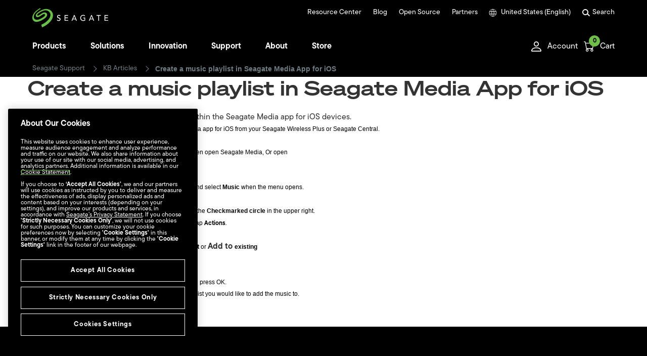

--- FILE ---
content_type: text/html
request_url: https://www.seagate.com/support/kb/create-a-music-playlist-in-seagate-media-app-for-ios-Create-a-Music-Playlist-in-Seagate-Media-App-for-iOS/
body_size: 41482
content:

<!DOCTYPE HTML>
<html lang="en-us">
    <head>
    <meta charset="UTF-8"/>
    
    <title>Create a music playlist in Seagate Media App for iOS | Seagate US</title>
    
    <meta name="template" content="kb-article"/>
    <meta name="viewport" content="width=device-width, initial-scale=1"/>
    

    
    <link rel="canonical" href="https://www.seagate.com/support/kb/create-a-music-playlist-in-seagate-media-app-for-ios-Create-a-Music-Playlist-in-Seagate-Media-App-for-iOS/"/>

<link rel="alternate" href="https://www.seagate.com/ca/en/support/kb/create-a-music-playlist-in-seagate-media-app-for-ios-Create-a-Music-Playlist-in-Seagate-Media-App-for-iOS/" hreflang="en-ca"/>
<link rel="alternate" href="https://www.seagate.com/in/en/support/kb/create-a-music-playlist-in-seagate-media-app-for-ios-Create-a-Music-Playlist-in-Seagate-Media-App-for-iOS/" hreflang="en-in"/>
<link rel="alternate" href="https://www.seagate.com/em/en/support/kb/create-a-music-playlist-in-seagate-media-app-for-ios-Create-a-Music-Playlist-in-Seagate-Media-App-for-iOS/" hreflang="en-em"/>
<link rel="alternate" href="https://www.seagate.com/be/nl/support/kb/create-a-music-playlist-in-seagate-media-app-for-ios-Create-a-Music-Playlist-in-Seagate-Media-App-for-iOS/" hreflang="nl-be"/>
<link rel="alternate" href="https://www.seagate.com/cn/zh/support/kb/create-a-music-playlist-in-seagate-media-app-for-ios-Create-a-Music-Playlist-in-Seagate-Media-App-for-iOS/" hreflang="zh-cn"/>
<link rel="alternate" href="https://www.seagate.com/nl/nl/support/kb/create-a-music-playlist-in-seagate-media-app-for-ios-Create-a-Music-Playlist-in-Seagate-Media-App-for-iOS/" hreflang="nl-nl"/>
<link rel="alternate" href="https://www.seagate.com/as/en/support/kb/create-a-music-playlist-in-seagate-media-app-for-ios-Create-a-Music-Playlist-in-Seagate-Media-App-for-iOS/" hreflang="en-as"/>
<link rel="alternate" href="https://www.seagate.com/au/en/support/kb/create-a-music-playlist-in-seagate-media-app-for-ios-Create-a-Music-Playlist-in-Seagate-Media-App-for-iOS/" hreflang="en-au"/>
<link rel="alternate" href="https://www.seagate.com/jp/ja/support/kb/create-a-music-playlist-in-seagate-media-app-for-ios-Create-a-Music-Playlist-in-Seagate-Media-App-for-iOS/" hreflang="ja-jp"/>
<link rel="alternate" href="https://www.seagate.com/de/de/support/kb/create-a-music-playlist-in-seagate-media-app-for-ios-Create-a-Music-Playlist-in-Seagate-Media-App-for-iOS/" hreflang="de-de"/>
<link rel="alternate" href="https://www.seagate.com/tw/zh/support/kb/create-a-music-playlist-in-seagate-media-app-for-ios-Create-a-Music-Playlist-in-Seagate-Media-App-for-iOS/" hreflang="zh-tw"/>
<link rel="alternate" href="https://www.seagate.com/kr/ko/support/kb/create-a-music-playlist-in-seagate-media-app-for-ios-Create-a-Music-Playlist-in-Seagate-Media-App-for-iOS/" hreflang="ko-kr"/>
<link rel="alternate" href="https://www.seagate.com/br/pt/support/kb/create-a-music-playlist-in-seagate-media-app-for-ios-Create-a-Music-Playlist-in-Seagate-Media-App-for-iOS/" hreflang="pt-br"/>
<link rel="alternate" href="https://www.seagate.com/support/kb/create-a-music-playlist-in-seagate-media-app-for-ios-Create-a-Music-Playlist-in-Seagate-Media-App-for-iOS/" hreflang="en"/>
<link rel="alternate" href="https://www.seagate.com/es/es/support/kb/create-a-music-playlist-in-seagate-media-app-for-ios-Create-a-Music-Playlist-in-Seagate-Media-App-for-iOS/" hreflang="es-es"/>
<link rel="alternate" href="https://www.seagate.com/ca/fr/support/kb/create-a-music-playlist-in-seagate-media-app-for-ios-Create-a-Music-Playlist-in-Seagate-Media-App-for-iOS/" hreflang="fr-ca"/>
<link rel="alternate" href="https://www.seagate.com/la/es/support/kb/create-a-music-playlist-in-seagate-media-app-for-ios-Create-a-Music-Playlist-in-Seagate-Media-App-for-iOS/" hreflang="es-la"/>
<link rel="alternate" href="https://www.seagate.com/it/it/support/kb/create-a-music-playlist-in-seagate-media-app-for-ios-Create-a-Music-Playlist-in-Seagate-Media-App-for-iOS/" hreflang="it-it"/>
<link rel="alternate" href="https://www.seagate.com/pl/pl/support/kb/create-a-music-playlist-in-seagate-media-app-for-ios-Create-a-Music-Playlist-in-Seagate-Media-App-for-iOS/" hreflang="pl-pl"/>
<link rel="alternate" href="https://www.seagate.com/pt/pt/support/kb/create-a-music-playlist-in-seagate-media-app-for-ios-Create-a-Music-Playlist-in-Seagate-Media-App-for-iOS/" hreflang="pt-pt"/>
<link rel="alternate" href="https://www.seagate.com/be/fr/support/kb/create-a-music-playlist-in-seagate-media-app-for-ios-Create-a-Music-Playlist-in-Seagate-Media-App-for-iOS/" hreflang="fr-be"/>
<link rel="alternate" href="https://www.seagate.com/id/id/support/kb/create-a-music-playlist-in-seagate-media-app-for-ios-Create-a-Music-Playlist-in-Seagate-Media-App-for-iOS/" hreflang="id-id"/>
<link rel="alternate" href="https://www.seagate.com/sg/en/support/kb/create-a-music-playlist-in-seagate-media-app-for-ios-Create-a-Music-Playlist-in-Seagate-Media-App-for-iOS/" hreflang="en-sg"/>
<link rel="alternate" href="https://www.seagate.com/tr/tr/support/kb/create-a-music-playlist-in-seagate-media-app-for-ios-Create-a-Music-Playlist-in-Seagate-Media-App-for-iOS/" hreflang="tr-tr"/>
<link rel="alternate" href="https://www.seagate.com/fr/fr/support/kb/create-a-music-playlist-in-seagate-media-app-for-ios-Create-a-Music-Playlist-in-Seagate-Media-App-for-iOS/" hreflang="fr-fr"/>
<link rel="alternate" href="https://www.seagate.com/gb/en/support/kb/create-a-music-playlist-in-seagate-media-app-for-ios-Create-a-Music-Playlist-in-Seagate-Media-App-for-iOS/" hreflang="en-gb"/>


    
    
    
    
        
     

    <script type="application/ld+json">
    {
    "@context": "https://schema.org/",
    "@type": "WebPage",
    "@id": "#WebPage",
    "url": "https://www.seagate.com/support/kb/create-a-music-playlist-in-seagate-media-app-for-ios-Create-a-Music-Playlist-in-Seagate-Media-App-for-iOS/",
    "name": "Create a music playlist in Seagate Media App for iOS | Seagate US"
    }
    </script>
    
    <script type="application/ld+json">
    {
    "@context": "https://schema.org/",
    "@type": "Organization",
    "@id": "#Organization",
    "url": "https://www.seagate.com/",
    "legalName": "Seagate Technology LLC",
    "name": "Seagate ",
    "description": "Integrity, Innovation, Inclusion These three simple yet powerful words define our values here at Seagate. They inspire the level of excellence we work toward each and every day for our customers, business partners, shareholders, communities, and for each other. They are the means by which we measure today’s aspirations. They lay the groundwork for tomorrow’s achievements. Together, they make the difference. And together, so do we.",
    "image": "https://www.seagate.com/content/dam/seagate/migrated-assets/ww/redesign/assets/seagate-logo-text.svg",
    "logo": "https://www.seagate.com/content/dam/seagate/migrated-assets/ww/redesign/assets/seagate-logo-text.svg",
    "telephone": "+1 510-661-1000",
    "address":
    
    { "@type": "PostalAddress", "streetAddress": " 47488 Kato Rd", "addressLocality": "Fremont", "addressRegion": "CA", "addressCountry": "United States", "postalCode": "94538" }
    ,
    "sameAs": [
    "https://www.facebook.com/seagate",
    "https://www.youtube.com/user/SeagateTechnology",
    "https://www.instagram.com/seagate/",
    "https://www.linkedin.com/company/seagate-technology",
    "https://twitter.com/SEAGATE"
    ]
    }
    </script>


    

    


    
    
<link rel="stylesheet" href="/etc.clientlibs/seagate/clientlibs/clientlib-base.min.70267407c54bfd3d524dbb8e5bf56862.css" type="text/css">






    
<script src="/etc.clientlibs/clientlibs/granite/jquery.min.cee8557e8779d371fe722bbcdd3b3eb7.js"></script>
<script src="/etc.clientlibs/clientlibs/granite/utils.min.899004cc02c33efc1f6694b1aee587fd.js"></script>




    
<script src="/etc.clientlibs/clientlibs/granite/jquery/granite.min.543d214c88dfa6f4a3233b630c82d875.js"></script>
<script src="/etc.clientlibs/foundation/clientlibs/jquery.min.dd9b395c741ce2784096e26619e14910.js"></script>
<script src="/etc.clientlibs/foundation/clientlibs/shared.min.e9d9a3990d7779c2e8e3361187f3d36b.js"></script>







<meta http-equiv="X-UA-Compatible" content="IE=edge"/>
<meta http-equiv="Content-Script-Type" content="text/javascript"/>
<meta property="fb:pages" content="27335728124"/>
<meta name="keywords"/>
<meta name="description" content="Instructions on how to create a Music playlist within the Seagate Media app for iOS devices."/>
<meta name="short_description"/>
<meta property="og:title" content="Create a music playlist in Seagate Media App for iOS | Seagate US"/>
<meta property="og:keywords"/>
<meta property="og:description" content="Instructions on how to create a Music playlist within the Seagate Media app for iOS devices."/>
<meta property="og:type" content="knowledgebase"/>
<meta property="og:url" content="https://www.seagate.com/support/kb/create-a-music-playlist-in-seagate-media-app-for-ios-Create-a-Music-Playlist-in-Seagate-Media-App-for-iOS/"/>
<meta property="og:image"/>
<meta property="og:locale" content="en_US"/>
<meta property="og:site_name" content="Seagate.com"/>

<meta name="twitter:card" content="summary_large_image"/>
<meta name="twitter:site" content="@seagate"/>
<meta name="twitter:title" content="Create a music playlist in Seagate Media App for iOS | Seagate US"/>
<meta name="twitter:description" content="Instructions on how to create a Music playlist within the Seagate Media app for iOS devices."/>
<meta name="twitter:image"/>
<meta name="twitter:image:alt"/>
<!-- search meta begin-->

<meta name="pageType" content="knowledgebase"/>


    
    
    
    
    
    
    
    
    
        
            <meta name="kbCategory" content="How To"/>
        
    
    
    
    
    
    
        
            <meta name="brand" content="seagate"/>
        
    



<!-- search meta end-->
<!--
<meta name="" content="">
<meta name="" content="">
<meta name="" content="">
-->





<script>
    window.adobeDataLayer = window.adobeDataLayer || [];
    window.adobeDataLayer.push({            
        "stxContentTags": {
            "assetType": "not-defined",
            "productFamily": "not-defined",
            "useCase": "not-defined",
            "vertical": "not-defined"
        }
    });
</script>


<script>
  ;(function(win, doc, style, timeout) {
      var STYLE_ID = 'at-body-style';
      function getParent() {
        return doc.getElementsByTagName('head')[0];
      }
      function addStyle(parent, id, def) {
        if (!parent) {
          return;
        }
        var style = doc.createElement('style');
        style.id = id;
        style.innerHTML = def;
        parent.appendChild(style);
      }
      function removeStyle(parent, id) {
        if (!parent) {
          return;
        }
        var style = doc.getElementById(id);
        if (!style) {
          return;
        }
        parent.removeChild(style);
      }
      addStyle(getParent(), STYLE_ID, style);
      setTimeout(function() {
        removeStyle(getParent(), STYLE_ID);
      }, timeout);
    }(window, document, "body {opacity: 0 !important}", 3000));

</script>
<script src="https://assets.adobedtm.com/a057d70555d3/6df4ce200bd5/launch-81769e7458bc.min.js" async></script>



    
    
    

    

    
    
    
<link rel="stylesheet" href="/etc.clientlibs/seagate/clientlibs/clientlib-external.min.1999a619c7ae4332dcc05b3760fbc825.css" type="text/css">
<link rel="stylesheet" href="/etc.clientlibs/seagate/components/minicart/clientlib-minicart.min.d41d8cd98f00b204e9800998ecf8427e.css" type="text/css">
<link rel="stylesheet" href="/etc.clientlibs/seagate/components/headerecom/clientlib-headerecom.min.d41d8cd98f00b204e9800998ecf8427e.css" type="text/css">
<link rel="stylesheet" href="/etc.clientlibs/seagate/clientlibs/clientlib-legacy.min.b30d8a2e8ef78f23bc145683f5c33eb5.css" type="text/css">



    

    
    
    <link rel="stylesheet" href="/content/dam/seagate/assets/system/patch/patch.css" type="text/css"/>
    <!-- Begin insert headerCode from Channel Info Child -->
    
    <!-- End insert headerCode from Channel Info Child -->
    
    
    <!-- BV loader start-->
    
    <!-- BV loader end-->
    
    <!-- START Rakuten Marketing Tracking -->
    
    <!-- END Rakuten Marketing Tracking --> 
    <!-- START PayPal SDK -->
    
    <script src="https://www.paypal.com/sdk/js?client-id=AVCCY57Ze22k3JT-kiFlp8ym1GB_crtMYdqk63ngKZDx017b2XnZniXaZ2UlDowNh3rf4PMWcpfCQ4T7&components=messages,buttons" data-namespace="PayPalSDK"></script>
    <!-- END PayPal SDK -->

</head>
    <body class="kbarticle page basicpage" id="kbarticle-b0b0f7dcdb" data-cmp-data-layer-enabled>
        <script>
          window.adobeDataLayer = window.adobeDataLayer || [];
          adobeDataLayer.push({
              page: JSON.parse("{\x22kbarticle\u002Db0b0f7dcdb\x22:{\x22@type\x22:\x22seagate\/components\/kbarticle\x22,\x22repo:modifyDate\x22:\x222022\u002D12\u002D03T16:10:25Z\x22,\x22dc:title\x22:\x22Create a music playlist in Seagate Media App for iOS\x22,\x22dc:description\x22:\x22Instructions on how to create a Music playlist within the Seagate Media app for iOS devices.\x22,\x22xdm:template\x22:\x22\/conf\/seagate\/settings\/wcm\/templates\/kb\u002Darticle\x22,\x22xdm:language\x22:\x22en\u002DUS\x22,\x22xdm:tags\x22:[\x22Seagate\x22,\x22SEAGATEMEDIAAPP\x22],\x22repo:path\x22:\x22\/content\/seagate\/us\/en\/support\/kb\/create\u002Da\u002Dmusic\u002Dplaylist\u002Din\u002Dseagate\u002Dmedia\u002Dapp\u002Dfor\u002Dios\u002DCreate\u002Da\u002DMusic\u002DPlaylist\u002Din\u002DSeagate\u002DMedia\u002DApp\u002Dfor\u002DiOS.html\x22}}"),
              event:'cmp:show',
              eventInfo: {
                  path: 'page.kbarticle\u002Db0b0f7dcdb'
              }
          });
        </script>
        
        
            



<script>
var www = {
    site: "seagate",
    locale: "en_US",
    lang: "en",
    serverName:"www.seagate.com"
    

}

var eCommerceConfig ={
    disableAddToCartOnPDP:"false",
    checkIngramAvailability:"false",
    eCommerceEnabled:"true",
    storeCode:"us",
    eCommerceLocales:"en_us,en_ca,fr_ca,de_de,fr_fr,en_gb",
    eCommerceUrl:"https:\/\/store.seagate.com",
    eCommerceWishlistUrl:"https:\/\/store.seagate.com\/wishlist\/",
    eCommerceLoginUrl:"https:\/\/myportal.seagate.com",
    eCommerceLogoutUrl:"https:\/\/store.seagate.com\/customer\/account\/logout",
    eCommerceSamlAction:"https:\/\/store.seagate.com\/mospsaml\/actions\/sendAuthnRequest?idp_name=D2C\x26relayState=",
    cookieMaxAge:"60",
    pageLocale:"en_us",
    publishDomain:"https:\/\/www.seagate.com",
    modelNo:"Model No:",
    Capacity:"Capacity",
    Subtotal:"Subtotal",
    items:"items",
    getFreeShippingMsg:"Congrats! You qualify for FREE Shipping!",
    awayFromFreeShippingMsg:"You\x27re just [0] away from FREE shipping!",
    checkoutCartBtn:"https:\/\/store.seagate.com/checkout/cart/",
    freeShipping:"100",
    viewCartBtn:"#",
    storeStockWarning:"Store has only [0] in stock.",
    isPublishEnv:"true",
    Color:"Color",
    PasswordProtection:"Password Protection",
    TookitBackupSoftware:"Seagate Toolkit Backup Software",
    DriveDesign:"Drive Design (Air or Helium)",
    Format:"Format",
    Encryption:"Encryption",
    RVSensors:"RV Sensors",
    StorageType:"Storage Type",
    WorkloadRateLimit:"Workload Rate Limit (WRL)",
    Cache:"Cache (MB)",
    FormFactor:"Form Factor (Inch)",
    Interface:"Interface",
    RPM:"Spindle Speed (RPM)",
    RecordingTechnology:"Recording Technology",
    sessionExpiredMsg:"We\x27re sorry, your session has expired. Please re\u002Dadd any items you had in your cart to continue.",
    bvLoaderEnabled:"true",
    bvLoaderScript:"",
    brand:"seagate",
    availableStoreCodes:"us,ca_en,ca_fr,de_de,fr_fr,gb_en",
    eCommerceRedirectUrl:"https:\/\/store.seagate.com\/customer\/account",
    enableECommerceRedirectUrl:"true",
    storeNewCode:"us",
    websiteCode:"us",
    pageUrl: "https://www.seagate.com/support/kb/create-a-music-playlist-in-seagate-media-app-for-ios-Create-a-Music-Playlist-in-Seagate-Media-App-for-iOS/",
    eCommerceAccountPageURL:"\/customer\/account\/",
    availableWebsiteCodes:"us,ca,de,fr,gb",
    currencyCode:"USD",
    preorderEnabled:false,
    enablePayPal:true,
    payPalCountryCode:"US",
    preOrder:"Pre\u002Dorder",
    preOrderAvailable:"Pre\u002Dorder available",
    preOrderClosed:"Pre\u002Dorder closed",
    preOrderBadge:"Limited Pre\u002Dorder",
    preOrderMaxiumMsg:"You have the maximum available amount of the pre\u002Dorder product in your cart"
}

eCommerceConfig['eCommerceRedirectUrl']=eCommerceConfig['eCommerceLoginUrl']+'?RelayState='+btoa(eCommerceConfig['eCommerceSamlAction']+eCommerceConfig['eCommerceUrl']+eCommerceConfig['eCommerceAccountPageURL']+'?turl='+eCommerceConfig['pageUrl']);

/*eCommerceConfig['eCommerceRedirectUrl']=eCommerceConfig['eCommerceLoginUrl']+'?RelayState='+btoa(eCommerceConfig['eCommerceSamlAction']+eCommerceConfig['eCommerceUrl']+eCommerceConfig['eCommerceAccountPageURL']+'?turl='+encodeURIComponent(window.location.href));

window.addEventListener("popstate", (event) => {
    eCommerceConfig['eCommerceRedirectUrl']=eCommerceConfig['eCommerceLoginUrl']+'?RelayState='+btoa(eCommerceConfig['eCommerceSamlAction']+eCommerceConfig['eCommerceUrl']+eCommerceConfig['eCommerceAccountPageURL']+'?turl='+encodeURIComponent(window.location.href));
    document.querySelectorAll(".loggedOutDropdown .customerSignIn").forEach((element) => {
        element.setAttribute("href", eCommerceConfig['eCommerceRedirectUrl']);
    });
});
*/

www.rclocale = www.locale;
var labels = {
    "shop" : "SHOP",
    "seagate_direct_home" : "Seagate Direct Home",
    "spp_home" : "SPP Home",
    "standart_model" : "Standard Model",
    "select_options" : "Mix and match options...",
    "customize" : "Customize",
    "model_numbers" : "Model Numbers",
    "select_drive" : "Select Drive",
    "model_number" : "Model Number",
    "serial_number" : "Serial Number",
    "do_you_own_this" : "Do you own this?",
    "your_product" : "Your Product",
    "get_personalized_support_experience" : "Get a Personalized Support Experience",
    "get_support_now" : "Get Support Now",
    "add_to_shortlist" : "Add to Shortlist",
    "buy_from_seagate_online" : "Buy from Seagate Online",
    "qty" : "Qty",
    "comparison_shop" : "Comparison Shop",
    "find_a_distributor" : "Find a Distributor",
    "find_a_store_nearby" : "Find a store nearby",
    "find" : "Find",
    "add_to_cart" : "Add to Cart",
    "back_order" : "Back Order",
    "pre_order" : "Pre Order",
    "not_available" : "Sorry! Currently, there are no price and purchase options available for this product.",
    "dr_in_stock" : "In Stock",
    "dr_out_of_stock" : "Out of stock",
    "dr_back_order" : "Back\u002DOrder",
    "dr_pre_order" : "Pre\u002DOrder",
    "back_order_desc" : "Available for Back Order",
    "pre_order_desc" : "Available for Pre Order",
    "configure_and_buy" : "Configure \x26amp; Buy",
    "none" : "None",
    "color" : "Color",
    "on_sale" : "On Sale",
    "price" : "Price",
    "suggested_price" : "Suggested Price",
    "compare_prices" : "Compare Prices",
    "unitedStates" : "United States",
    "china" : "China",
    "compare_prices" : "Compare Prices",
    "partner_offerings" : "Partner Offerings",
    "buy" : "Buy",
    "buy_now" : "BUY NOW",
    "not_selected" : "Model Not Selected",
    "select_value" : "Please select a value for each option above.",
    "wait_message" : "Gathering price and purchase options.",
    "more_resellers" : "More Resellers",
    "unitedStates" : "United States",
    "china" : "China",
    "japan" : "Japan",
    "republicofKorea" : "Republic of Korea",
    "taiwan" : "Taiwan",
    "germany" : "Germany",
    "spain" : "Spain",
    "france" : "France",
    "italy" : "Italy",
    "russia" : "Russia",
    "poland" : "Poland",
    "turkey" : "Turkey",
    "Portugal" : "Portugal",
    "find_a_store_url" : "http://wheretobuy.seagate.com/",
    "select_model" : "Select your model",
    "model_not_selected" : "Model not selected",
    "select_option_value" : "Please select a value for each configuration option.",
    "not_available_resellers" : "We\x27re adding more resellers all the time, try another model or check back soon.",
    "not_available_seagate" : "Sorry, the model you selected is currently unavailable for purchase on Seagate.com.",
    "show_more_resellers" : "Show more Resellers",
    "buy_from_reseller" : "Buy from a Reseller",
    "buy_from_seagate" : "Buy from Seagate",
    "available" : "Available",
    "unavailable" : "Unavailable",
    "selected" : "Selected",
    "preorder" : "Pre order",
    "instock" : "In stock",
    "outofstock" : "Out of stock",
    "backorder" : "Backorder",
    "get_alert" : "Get In\u002DStock Alert",
    "notavailable" : "Not available",
    "sale" : "SALE",
    "consumer_identity_url" : "https://myportal.seagate.com/consumer-identity",
    "consumer_util_url" : "https://myportal.seagate.com/consumer-identity/common/consumerUtil.jsp",
    "my_profile_url_non_consumer" : "https://partnerreg.seagate.com/partnerprofile/myaccount.jsp",
    "my_dashboard_url_sd" : "https://seagate.my.site.com/seagatedirect/s/",
    "my_profile_url_sd" : "https://seagate.my.site.com/seagatedirect/s/myprofile",
    "my_dashboard_url_emp" : "https://www.seagate.com/",
    "my_profile_url_emp" : "https://www.seagate.com/",
    "my_dashboard_url_supplier" : "https://supplier.seagate.com/portal/site/supplier",
    "my_profile_url_supplier" : "https://supplier.seagate.com/portal/site/supplier/myprofile",
    "my_dashboard_url_spp" : "https://www.seagate.com/partners/my-spp-dashboard/",
    "my_profile_url_spp" : "https://seagate.my.salesforce.com/apex/SPP_CompanyProfile_VF",
    "my_dashboard_url_t2" : "https://program.seagate.com/s",
    "my_profile_url_t2" : "https://program.seagate.com/s/editprofile",
    "my_dashboard_url_ci" : "https://myportal.seagate.com/consumer-identity/home.jsp",
    "my_profile_url_ci" : "https://myportal.seagate.com/consumer-identity/profile/",
    "t2_locales" : "",
    "sessionCookieName" : "OAM_GITO",
    "login_url" : "https://ssologin.seagate.com/oam/server/authentication",
    "logout_url" : "https://ssologin.seagate.com/oam/server/logout?end_url=",
    "logout_url_ci" : "https://myportal.seagate.com/consumer-identity/logout",
    "partnersLoggedInUserMsg" : "<strong>You are signed in as {0} ({1}).</strong>",
    "partnersInternalSeagateUserMsg" : "To sign in to the Portal you must first logout of the my.seagate account by clicking the Logout button below.",
    "get_support_now_url" : "http://support2.seagate.com/CSO_Customer_GetSupport",
    "resellers_only" : "Available at our Resellers only",
    "original" : "Orig.",
    "including_taxes" : "including taxes",
    "notify_me" : "Get in\u002Dstock alert",
    "lacie_consumer_domain" : "https://myportal.lacie.com",
    "consumer_webroot" : "consumer\u002Didentity",
    "consumer_dashboard" : "home.jsp",
    "consumer_profile" : "profile",
    "consumer_logout" : "logout",
    "consumer_util" : "common\/consumerUtil.jsp",
    "starting_at" : "Starting at",
    "learnMore" : "Learn more",
    "hideKBTab" : "false",
    "tpsccError" : "No results found.",
    "tpsccDownloadDataSheet" : "Download Data Sheet",
    "knowledge_base_ck" : "knowledge_base",
    "currency" : "$ ",
    "searchpageLoadingMessage" : "The page is in the process of loading",
    "searchpageError" : "Search is currently not available, please try again later.",
    "searchpageResultsReturned" : "Results Returned for",
    "searchpageSearchedFor" : "Searched for",
    "searchpageCorrectedSearch" : "Showing Results for",
    "searchpageOriginalSearch" : "Search for",
    "searchpageSelectFilters" : "Select Filters +",
    "searchpageClearAllFilters" : "Clear All",
    "searchpageSupportLink" : "Support",
    "searchpageProductInformation" : "Product Information",
    "searchpageLoadMore" : "Load More Results",
    "searchpageFilters" : "Filters",
    "searchpageApply" : "Apply",
    "searchpageClear" : "Clear",
    "searchpageAllResults" : "All Results",
    "searchpageProducts" : "Products",
    "searchpageSoftwareDownloads" : "Software Downloads",
    "searchpageKnowledgeBase" : "Knowledge Base",
    "searchpageDocuments" : "Documents",
    "searchpageArticles" : "Articles",
    "typeaheadDocumentationHeading" : "Documentation",
    "typeaheadPopularSearchesHeading" : "Popular Searches",
    "typeaheadKnowledgeBaseHeading" : "Knowledge Base",
    "typeaheadMoreIn" : "More",
    "typeaheadSupportDownloadsHeading" : "Support Downloads",
    "typeaheadProductInformation" : "Product Information",
    "typeaheadSupportLink" : "Support",
    "typeaheadSearch" : "Search",
    "typeaheadPlaceholder" : "Search Seagate.com",
    "CAPACITY_0_300" : "300GB and under",
    "CAPACITY_301_499" : "301\u002D499GB",
    "CAPACITY_500_999" : "500\u002D999GB",
    "CAPACITY_1000_2999" : "1\u002D2.9TB",
    "CAPACITY_3000_9999999" : "3TB and over",
    "CAPACITY_1000_1999" : "1\u002D1.9TB",
    "CAPACITY_2000_2999" : "2\u002D2.9TB",
    "CAPACITY_3000_3999" : "3\u002D3.9TB",
    "CAPACITY_4000_4999" : "4\u002D4.9TB",
    "CAPACITY_5000_5999" : "5\u002D5.9TB",
    "CAPACITY_6000_6999" : "6\u002D6.9TB",
    "CAPACITY_7000_7999" : "7\u002D7.9TB",
    "CAPACITY_8000_8999" : "8\u002D8.9TB",
    "CAPACITY_9000_9999" : "9\u002D9.9TB",
    "CAPACITY_10000_10999" : "10\u002D10.9TB",
    "CAPACITY_11000_11999" : "11\u002D11.9TB",
    "CAPACITY_12000_9999999" : "12TB and over",
    "CAPACITY_0_500" : "500 GB and under",
    "CAPACITY_501_1999" : "501\u002D1999 GB",
    "CAPACITY_2000_4999" : "2\u002D4.9 TB",
    "CAPACITY_5000_9999" : "5\u002D9.9 TB",
    "CAPACITY_10000_9999999" : "10 TB and over",
    "CATEGORY_KEY" : "Category",
    "SUBCATEGORY_KEY" : "Product Sub\u002DCategory",
    "CAPACITY_KEY" : "Capacity",
    "INTERFACETECH_KEY" : "Interface",
    "SPIN_KEY" : "Spin Speed",
    "FORMFACTOR_KEY" : "Form Factor",
    "CACHESIZE_KEY" : "Cache Size",
    "RESET_FILTER" : "RESET FILTERS",
    "search.Products" : "Products",
    "search.Documents" : "Documents",
    "search.Articles" : "Articles",  
    "search.NoResults" : "There were no results for this search criteria. Enter different criteria.",
    "search.SomeSuggestions" : "Some Suggestions:",
    "search.MakeSure" : "Make sure all words are spelled correctly.",
    "search.TryDifferent" : "Try different keywords.",
    "search.TryMore" : "Try more general keywords.",
    "search.results.view.search.instead" : "Search instead for",
    "wtb_selectcountry" : "Country\/Region",
    "wtb_allproducts" : "All Products",
    "wtb_externaldrives" : "External Drives",
    "wtb_internaldrives" : "Internal Drives",
    "wtb_desktop" : "Desktop",
    "wtb_portable" : "Portable",
    "wtb_gaming" : "Gaming",
    "wtb_desktopharddrive" : "Desktop Hard Drive",
    "wtb_laptopharddrive" : "Laptop Hard Drive",
    "wtb_networkattachedstoragenasharddrive" : "Network Attached Storage (NAS) Hard Drive",
    "wtb_surveillanceharddrive" : "Surveillance Hard Drive",
    "wtb_enterpriseharddrive" : "Enterprise Hard Drive",
    "wtb_enterprisesolidstatedrivessd" : "Enterprise Solid State Drive (SSD)",
    "wtb_solidstatedrivessd" : "Solid State Drive (SSD)",
    "wtb_gamingstorage" : "Gaming Storage",
    "wtb_porsche" : "Porsche",
    "wtb_rugged" : "Rugged",
    "wtb_d2" : "d2",
    "wtb_big" : "big",
    "wtb_mobiledrive" : "Mobile Drive",
    "wtb_copilot" : "Copilot",
    "wtb_mobilessd" : "Mobile SSD",
    "wtb_portablessd" : "Portable SSD",
    "wtb_mobiledrivemoonsilver" : "Mobile Drive \u002D Moon Silver",
    "wtb_mobiledrivespacegray" : "Mobile Drive \u002D Space Gray",
    "wtb_ruggedbossssd" : "Rugged BOSS SSD",
    "countryCodes" : "AF|AX|AL|DZ|AS|AD|AO|AI|AQ|AG|AR|AM|AW|AU|AT|AZ|BS|BH|BD|BB|BY|BE|BZ|BJ|BM|BT|BO|BQ|BA|BW|BV|BR|IO|BN|BG|BF|BI|KH|CM|CA|CV|KY|CF|TD|CL|CN|CX|CC|CO|KM|CG|CD|CK|CR|CI|HR|CW|CY|CZ|DK|DJ|DM|DO|EC|EG|SV|GQ|ER|EE|ET|FK|FO|FJ|FI|FR|GF|PF|TF|GA|GM|GE|DE|GH|GI|GR|GL|GD|GP|GU|GT|GG|GN|GW|GY|HT|HM|VA|HN|HK|HU|IS|IN|ID|IQ|IE|IM|IL|IT|JM|JP|JE|JO|KZ|KE|KI|KR|XK|KW|KG|LA|LV|LB|LS|LR|LY|LI|LT|LU|MO|MG|MW|MY|MV|ML|MT|MH|MQ|MR|MU|YT|MX|FM|MD|MC|MN|ME|MS|MA|MZ|MM|NA|NR|NP|NL|AN|NC|NZ|NI|NE|NG|NU|NF|MP|NO|OM|PK|PW|PS|PA|PG|PY|PE|PH|PN|PL|PT|PR|QA|MK|RE|RO|RU|RW|SH|KN|LC|MF|PM|VC|WS|SM|ST|SA|SN|RS|SC|SL|SG|SK|SI|SB|SO|ZA|GS|ES|LK|SR|SJ|SZ|SE|CH|TW|TJ|TZ|TH|TL|TG|TK|TO|TT|TN|TR|TM|TC|TV|UG|UA|AE|GB|US|UM|UY|UZ|VU|VE|VN|VG|VI|WF|EH|YE|ZM|ZW",
    "countryNames" : "AFGHANISTAN|ALAND ISLANDS|ALBANIA|ALGERIA|AMERICAN SAMOA|ANDORRA|ANGOLA|ANGUILLA|ANTARCTICA|ANTIGUA AND BARBUDA|ARGENTINA|ARMENIA|ARUBA|AUSTRALIA|AUSTRIA|AZERBAIJAN|BAHAMAS|BAHRAIN|BANGLADESH|BARBADOS|BELARUS|BELGIUM|BELIZE|BENIN|BERMUDA|BHUTAN|BOLIVIA|BONAIRE, SAINT EUSTATIUS AND SABA|BOSNIA AND HERZEGOVINA|BOTSWANA|BOUVET ISLAND|BRAZIL|BRITISH INDIAN OCEAN TERRITORY|BRUNEI DARUSSALAM|BULGARIA|BURKINA FASO|BURUNDI|CAMBODIA|CAMEROON|CANADA|CAPE VERDE|CAYMAN ISLANDS|CENTRAL AFRICAN REPUBLIC|CHAD|CHILE|CHINA|CHRISTMAS ISLAND|COCOS (KEELING) ISLANDS|COLOMBIA|COMOROS|CONGO|CONGO, THE DEMOCRATIC REPUBLIC OF THE|COOK ISLANDS|COSTA RICA|COTE D'IVOIRE|CROATIA|CURACAO|CYPRUS|CZECH REPUBLIC|DENMARK|DJIBOUTI|DOMINICA|DOMINICAN REPUBLIC|ECUADOR|EGYPT|EL SALVADOR|EQUATORIAL GUINEA|ERITREA|ESTONIA|ETHIOPIA|FALKLAND ISLANDS (MALVINAS)|FAROE ISLANDS|FIJI|FINLAND|FRANCE|FRENCH GUIANA|FRENCH POLYNESIA|FRENCH SOUTHERN TERRITORIES|GABON|GAMBIA|GEORGIA|GERMANY|GHANA|GIBRALTAR|GREECE|GREENLAND|GRENADA|GUADELOUPE|GUAM|GUATEMALA|GUERNSEY|GUINEA|GUINEA-BISSAU|GUYANA|HAITI|HEARD ISLAND AND MCDONALD ISLANDS|HOLY SEE (VATICAN CITY STATE)|HONDURAS|HONG KONG|HUNGARY|ICELAND|INDIA|INDONESIA|IRAQ|IRELAND|ISLE OF MAN|ISRAEL|ITALY|JAMAICA|JAPAN|JERSEY|JORDAN|KAZAKHSTAN|KENYA|KIRIBATI|KOREA, REPUBLIC OF|KOSOVO|KUWAIT|KYRGYZSTAN|LAO PEOPLE'S DEMOCRATIC REPUBLIC|LATVIA|LEBANON|LESOTHO|LIBERIA|LIBYAN ARAB JAMAHIRIYA|LIECHTENSTEIN|LITHUANIA|LUXEMBOURG|MACAO|MADAGASCAR|MALAWI|MALAYSIA|MALDIVES|MALI|MALTA|MARSHALL ISLANDS|MARTINIQUE|MAURITANIA|MAURITIUS|MAYOTTE|MEXICO|MICRONESIA, FEDERATED STATES OF|MOLDOVA, REPUBLIC OF|MONACO|MONGOLIA|MONTENEGRO|MONTSERRAT|MOROCCO|MOZAMBIQUE|MYANMAR|NAMIBIA|NAURU|NEPAL|NETHERLANDS|NETHERLANDS ANTILLES|NEW CALEDONIA|NEW ZEALAND|NICARAGUA|NIGER|NIGERIA|NIUE|NORFOLK ISLAND|NORTHERN MARIANA ISLANDS|NORWAY|OMAN|PAKISTAN|PALAU|PALESTINIAN TERRITORY, OCCUPIED|PANAMA|PAPUA NEW GUINEA|PARAGUAY|PERU|PHILIPPINES|PITCAIRN|POLAND|PORTUGAL|PUERTO RICO|QATAR|REPUBLIC OF NORTH MACEDONIA|REUNION|ROMANIA|RUSSIAN FEDERATION|RWANDA|SAINT HELENA|SAINT KITTS AND NEVIS|SAINT LUCIA|SAINT MARTIN|SAINT PIERRE AND MIQUELON|SAINT VINCENT AND THE GRENADINES|SAMOA|SAN MARINO|SAO TOME AND PRINCIPE|SAUDI ARABIA|SENEGAL|SERBIA|SEYCHELLES|SIERRA LEONE|SINGAPORE|SLOVAKIA|SLOVENIA|SOLOMON ISLANDS|SOMALIA|SOUTH AFRICA|SOUTH GEORGIA AND THE SOUTH SANDWICH ISLANDS|SPAIN|SRI LANKA|SURINAME|SVALBARD AND JAN MAYEN|SWAZILAND|SWEDEN|SWITZERLAND|TAIWAN|TAJIKISTAN|TANZANIA, UNITED REPUBLIC OF|THAILAND|TIMOR-LESTE|TOGO|TOKELAU|TONGA|TRINIDAD AND TOBAGO|TUNISIA|TURKEY|TURKMENISTAN|TURKS AND CAICOS ISLANDS|TUVALU|UGANDA|UKRAINE|UNITED ARAB EMIRATES|UNITED KINGDOM|UNITED STATES|UNITED STATES MINOR OUTLYING ISLANDS|URUGUAY|UZBEKISTAN|VANUATU|VENEZUELA|VIET NAM|VIRGIN ISLANDS, BRITISH|VIRGIN ISLANDS, U.S.|WALLIS AND FUTUNA|WESTERN SAHARA|YEMEN|ZAMBIA|ZIMBABWE",
    "countryDefault" : "US",
    "wtb_findaretailer" : "Find a Retailer",
    "is_blueboard_locale" : "en-us,en-ca,fr-ca",
    "is_blueboard_emea_country" : "AT,RO,DE,DZ,BH,CY,EG,IQ,JO,KW,LB,MA,OM,PS,QA,SA,AE,YE,LI,CH,GH,GR,IR,IL,KE,NG,SD,SY,AF,AX,AO,BQ,BA,BW,BV,IO,BG,HR,CW,CZ,DK,em,ER,EE,ET,FO,FK,FI,GM,GE,GI,GB,GL,GD,GG,HU,IS,IE,IM,JE,LV,LS,LR,LT,MK,MW,MT,YT,MD,ME,MS,MZ,NA,NL,AN,NO,PT,RS,SL,SK,SI,SO,ZA,GS,SS,SR,SJ,SZ,SE,TZ,TM,UG,UA,GB,UZ,VG,WF,EH,ZM,ZW,GQ,ES,AL,AD,BE,BJ,BF,BI,CM,CF,TD,KM,CG,CD,CI,DJ,FR,GF,PF,TF,GA,GP,GN,LU,MG,ML,MR,MU,MC,NC,NE,RE,RW,BL,MF,ST,SN,SC,TG,TN,IT,LY,SM,VA,PL,AM,AZ,BY,KZ,KG,RU,TJ,TR",
    "wtb_noresellerlist" : "Reseller List not Available",
    "selectYourCountryRegion" : "Select Your Country\/Region",
    "wtb_storage_device" : "Storage Device",
    "wtb_enterprise_data_storage_systems" : "Enterprise Data Storage Systems",
    "prevLabel" : "Prev",
    "nextLabel" : "Next",
    "no_firmware_updates_currently_available_for_serial_number" : "No firmware updates currently available for serial number",
    "minute_read" : "{0} minute read",
    "off" : "off"

};
</script>

            




            



            
  




 

	<!--/* Header Page Path : /content/seagate/us/en/global-configurations/ecommerce-global-header */ -->
	
		
			
			


    


		
			
			<header class="PrimaryNavEComm">
  <div class="ShyNav-shim"></div>
  <div class="ShyNav" data-shy-nav="">
    
    <div class="SecondaryNav">
        <div class="Container Container-row">
            <a class="SecondaryNav-logo" href="/home/">
                <img src="/content/dam/seagate/migrated-assets/ww/redesign/assets/seagate-logo-text.svg" alt="Seagate Logo"/>
            </a>
            <div class="SecondaryNav-items">
                <a href="/resources/" class="SecondaryNav-link gtm-nav-header">Resource Center</a>
<a href="/blog/" class="SecondaryNav-link gtm-nav-header">Blog</a>
<a href="/open-source/" class="SecondaryNav-link gtm-nav-header">Open Source</a>
<a href="/partner-programs/" class="SecondaryNav-link gtm-nav-header">Partners</a>

                <button type="button" class="SecondaryNav-region" data-micromodal-trigger="modal-locale-selector">
                    <svg xmlns="http://www.w3.org/2000/svg" width="16" height="16" viewBox="0 0 16 16" fill="none">
                        <path d="M8 15.2933C11.866 15.2933 15 12.1593 15 8.29333C15 4.42734 11.866 1.29333 8 1.29333C4.13401 1.29333 1 4.42734 1 8.29333C1 12.1593 4.13401 15.2933 8 15.2933Z" stroke="currentcolor" stroke-width="0.846"/>
                        <path d="M10.333 8.29334C10.3663 10.0456 10.0904 11.7899 9.51801 13.4463C9.3353 13.9717 9.05996 14.4601 8.70502 14.8883C8.63345 15.0116 8.53072 15.114 8.40717 15.1851C8.28362 15.2563 8.14361 15.2937 8.00104 15.2937C7.85847 15.2937 7.7184 15.2563 7.59485 15.1851C7.4713 15.114 7.36857 15.0116 7.297 14.8883C6.94133 14.4602 6.66529 13.9719 6.482 13.4463C5.90962 11.7899 5.63373 10.0456 5.66699 8.29334C5.63373 6.54112 5.90962 4.79676 6.482 3.14034C6.66529 2.61482 6.94133 2.12643 7.297 1.69834C7.36857 1.57503 7.4713 1.47269 7.59485 1.40155C7.7184 1.33041 7.85847 1.29297 8.00104 1.29297C8.14361 1.29297 8.28362 1.33041 8.40717 1.40155C8.53072 1.47269 8.63345 1.57503 8.70502 1.69834C9.05996 2.12659 9.3353 2.61498 9.51801 3.14034C10.0904 4.79676 10.3663 6.54112 10.333 8.29334Z" stroke="currentcolor" stroke-width="0.846"/>
                        <path d="M14.416 5.37732H1.58301V6.54432H14.416V5.37732Z" fill="currentcolor"/>
                        <path d="M14.416 10.0433H1.58301V11.2103H14.416V10.0433Z" fill="currentcolor"/>
                    </svg>
                    <span class="currentCountryText"></span>
                </button>
                <div class="Search-button" data-search-trigger>
                    <i class="Search-button-icon"></i>
                    <span class="SecondaryNav-link">Search</span>
                </div>
            </div>
        </div>
    </div>


    
    <div class="Search" data-search="">
        <div class="Search-input">
          <form class="Container Container--row">
            <input type="text" class="Search-input-keyword" placeholder="What are you looking for?" tabindex="0" data-search-input="" aria-label="What are you looking for?"/>
            <input type="reset" class="Search-input-clear" value="×"/>
          </form>
        </div>
        <div id="viewAllResultsLabel" style="display: none;">View All Results</div>
        <div id="supportLabel" style="display: none;">Support</div>
        <div class="Search-results">
          <div class="Container Container--row">
            <div class="Search-results-main">
              <div class="Search-results-container" data-search-results="products">
                <h6 class="Search-results-title h6">Products</h6>
                <a class="Search-results-featured" href="#" style="display: none">
                  <img class="Search-results-featured-background" src="" style="display: none"/>
                  <div class="Search-results-featured-inner">
                    <img class="Search-results-featured-icon" src="" alt="" style="display: none"/>
                    <div class="Search-results-featured-copy">
                      <div class="Button Button-tertiary Button-tertiary--inverted"></div>
                      <p class="copy"></p>
                    </div>
                  </div>
                </a>
              </div>
            </div>
            <div class="Search-results-secondary">
              <div class="Search-results-container" data-search-results="knowledge">
                <h6 class="Search-results-title h6">Knowledge Base</h6>
              </div>
              <div class="Search-results-container" data-search-results="downloads">
                <h6 class="Search-results-title h6">Support Downloads</h6>
              </div>
              <div class="Search-results-container" data-search-results="articles">
                <h6 class="Search-results-title h6">Articles</h6>
              </div>
            </div>
          </div>
          <div class="Search-suggestions Container Container--row">
            <h6 class="Search-results-title h6" style="text-transform: capitalize">
              suggested searches
            </h6>
            <div class="Search-suggestions-list"></div>
          </div>
        </div>
      </div>


    
  <section class="PrimaryNav">
    <div class="Container Container--row">
      <a class="PrimaryNav-logo" href="/home/">
        <img src="/content/dam/seagate/migrated-assets/ww/redesign/assets/seagate-logo-text.svg" alt="Seagate Logo"/>
      </a>
      <div class="PrimaryNav-links">
        <a href="/products/" class="PrimaryNav-link gtm-nav-header" data-navigationmenu-section="level1Page0">Products</a>
        
      
        <a class="PrimaryNav-link gtm-nav-header" data-navigationmenu-section="level1Page1">Solutions</a>
        
      
        <a class="PrimaryNav-link gtm-nav-header" data-navigationmenu-section="level1Page2">Innovation</a>
        
      
        <a href="/support/" class="PrimaryNav-link gtm-nav-header" data-navigationmenu-section="level1Page3">Support</a>
        
      
        <a class="PrimaryNav-link gtm-nav-header" data-navigationmenu-section="level1Page4">About</a>
        
      
        
        <a href="/products/shop/" class="PrimaryNav-link gtm-nav-header">Store</a>
      </div>
      <div class="PrimaryNav-side">
        <div class="PrimaryNav-side--account dropdown">
          <div class="dropdown-toggle" data-navigationmenu-section="account">
          	<button>
            <svg width="44" height="44" viewBox="0 0 44 44" fill="currentColor" xmlns="http://www.w3.org/2000/svg">
              <path d="M22.0004 21.9998C22.9893 21.9998 23.956 21.7065 24.7782 21.1571C25.6005 20.6077 26.2413 19.8268 26.6198 18.9132C26.9982 17.9995 27.0972 16.9942 26.9043 16.0243C26.7114 15.0544 26.2352 14.1635 25.5359 13.4642C24.8367 12.765 23.9457 12.2888 22.9758 12.0958C22.0059 11.9029 21.0006 12.0019 20.087 12.3804C19.1733 12.7588 18.3924 13.3997 17.843 14.2219C17.2936 15.0442 17.0004 16.0109 17.0004 16.9998C17.0004 18.3258 17.5272 19.5976 18.4648 20.5353C19.4025 21.473 20.6743 21.9998 22.0004 21.9998ZM25.3334 16.9998C25.3334 17.659 25.1379 18.3034 24.7717 18.8515C24.4054 19.3996 23.8849 19.8268 23.2759 20.079C22.6668 20.3313 21.9967 20.3973 21.3501 20.2687C20.7036 20.1401 20.1097 19.8227 19.6436 19.3565C19.1775 18.8904 18.86 18.2965 18.7314 17.65C18.6028 17.0035 18.6688 16.3333 18.9211 15.7243C19.1734 15.1152 19.6006 14.5947 20.1487 14.2285C20.6968 13.8622 21.3412 13.6668 22.0004 13.6668C22.8843 13.6668 23.7321 14.0179 24.3572 14.643C24.9822 15.268 25.3334 16.1158 25.3334 16.9998ZM32.0004 30.3328C32.0052 30.553 31.9653 30.7719 31.8832 30.9763C31.8011 31.1807 31.6785 31.3664 31.5228 31.5221C31.367 31.6779 31.1813 31.8005 30.9769 31.8826C30.7725 31.9647 30.5536 32.0045 30.3334 31.9998H13.6674C13.4472 32.0045 13.2283 31.9647 13.0238 31.8826C12.8194 31.8005 12.6338 31.6779 12.478 31.5221C12.3222 31.3664 12.1996 31.1807 12.1175 30.9763C12.0355 30.7719 11.9956 30.553 12.0004 30.3328C12.0004 28.6658 13.6674 23.6658 22.0004 23.6658C30.3334 23.6658 32.0004 28.6668 32.0004 30.3328ZM30.3334 30.3258C30.2182 29.2651 29.726 28.2811 28.9464 27.5528C27.8594 26.4658 25.8144 25.3328 21.9994 25.3328C18.1844 25.3328 16.1394 26.4658 15.0524 27.5528C14.2735 28.2816 13.7815 29.2654 13.6654 30.3258H30.3334Z"/>
            </svg>
            <span>Account</span>
            </button>
          </div>
          <div class="dropdown-menu" data-navigationmenu="account">
            <div class="loggedInDropdown">
              <div class="dropdown-header">
                <svg xmlns="http://www.w3.org/2000/svg" width="40" height="40" viewBox="0 0 40 40" fill="none">
                  <path d="M11.3777 11.3777C11.4972 11.258 11.639 11.163 11.7952 11.0982C11.9514 11.0334 12.1189 11 12.288 11C12.4571 11 12.6246 11.0334 12.7808 11.0982C12.937 11.163 13.0789 11.258 13.1983 11.3777L20.001 18.183L26.8024 11.3777C26.9219 11.2582 27.0638 11.1634 27.22 11.0987C27.3762 11.034 27.5436 11.0007 27.7127 11.0007C27.8817 11.0007 28.0491 11.034 28.2053 11.0987C28.3615 11.1634 28.5034 11.2582 28.6229 11.3777C28.7425 11.4973 28.8373 11.6392 28.902 11.7954C28.9667 11.9516 29 12.119 29 12.288C29 12.4571 28.9667 12.6245 28.902 12.7806C28.8373 12.9368 28.7425 13.0788 28.6229 13.1983L21.8177 20.001L28.6229 26.8037C28.7425 26.9232 28.8373 27.0651 28.902 27.2213C28.9667 27.3775 29 27.5449 29 27.714C29 27.883 28.9667 28.0504 28.902 28.2066C28.8373 28.3628 28.7425 28.5047 28.6229 28.6242C28.5034 28.7438 28.3615 28.8386 28.2053 28.9033C28.0491 28.968 27.8817 29.0013 27.7127 29.0013C27.5436 29.0013 27.3762 28.968 27.22 28.9033C27.0638 28.8386 26.9219 28.7438 26.8024 28.6242L20.001 21.8177L13.1983 28.6229C13.0788 28.7425 12.9368 28.8373 12.7806 28.902C12.6245 28.9667 12.4571 29 12.288 29C12.119 29 11.9516 28.9667 11.7954 28.902C11.6392 28.8373 11.4973 28.7425 11.3777 28.6229C11.2582 28.5034 11.1634 28.3615 11.0987 28.2053C11.034 28.0491 11.0007 27.8817 11.0007 27.7127C11.0007 27.5436 11.034 27.3762 11.0987 27.22C11.1634 27.0638 11.2582 26.9219 11.3777 26.8024L18.183 20.001L11.3777 13.1983C11.258 13.0789 11.163 12.937 11.0982 12.7808C11.0334 12.6246 11 12.4571 11 12.288C11 12.1189 11.0334 11.9514 11.0982 11.7952C11.163 11.639 11.258 11.4972 11.3777 11.3777Z" fill="black"/>
                </svg>
              </div>
              <div class="dropdown-body">
                <div class="dropdown-welcomeMessage">
                  Hi, <span class="loginCustomerName"></span>
                </div>
                <div class="dropdown-links">
                  <a href="https://store.seagate.com/customer/account/" class="dropdown-link Button Button-link">
                    <svg xmlns="http://www.w3.org/2000/svg" width="20" height="20" viewBox="0 0 20 20" fill="none">
                      <path d="M1.66738 20C1.44716 20.0048 1.22825 19.9649 1.02384 19.8828C0.819435 19.8008 0.633759 19.6781 0.478002 19.5224C0.322245 19.3666 0.199631 19.181 0.117547 18.9765C0.0354627 18.7721 -0.00439214 18.5532 0.000383651 18.333C0.000383651 16.666 1.66738 11.666 10.0004 11.666C18.3334 11.666 20.0004 16.666 20.0004 18.333C20.0052 18.5532 19.9653 18.7721 19.8832 18.9765C19.8011 19.181 19.6785 19.3666 19.5228 19.5224C19.367 19.6781 19.1813 19.8008 18.9769 19.8828C18.7725 19.9649 18.5536 20.0048 18.3334 20H1.66738ZM10.0004 10C10.9893 10 11.956 9.70676 12.7782 9.15735C13.6005 8.60794 14.2413 7.82705 14.6198 6.91342C14.9982 5.99979 15.0972 4.99446 14.9043 4.02455C14.7114 3.05465 14.2352 2.16373 13.5359 1.46447C12.8367 0.765206 11.9457 0.289002 10.9758 0.0960759C10.0059 -0.0968503 9.0006 0.00216642 8.08697 0.380605C7.17334 0.759043 6.39244 1.39991 5.84304 2.22215C5.29363 3.0444 5.00038 4.0111 5.00038 5C5.00038 6.32609 5.52717 7.59785 6.46485 8.53554C7.40253 9.47322 8.6743 10 10.0004 10Z" fill="black"/>
                    </svg>
                    <span>My Account</span>
                  </a>
                  <a href="https://store.seagate.com/sales/order/history/" class="dropdown-link Button Button-link">
                    <svg xmlns="http://www.w3.org/2000/svg" width="20" height="20" viewBox="0 0 20 20" fill="none">
                      <path d="M0.000366211 0.667C0.000366211 0.490101 0.0706392 0.320447 0.195726 0.19536C0.320813 0.0702731 0.490467 0 0.667366 0H2.66737C2.81607 6.20245e-06 2.96051 0.0497058 3.07774 0.141203C3.19496 0.2327 3.27825 0.360747 3.31437 0.505L3.85437 2.666H19.3344C19.4322 2.66611 19.5289 2.68775 19.6174 2.7294C19.706 2.77104 19.7843 2.83166 19.8468 2.90696C19.9093 2.98226 19.9545 3.07039 19.9791 3.1651C20.0038 3.25981 20.0073 3.35879 19.9894 3.455L17.9894 14.122C17.9607 14.2748 17.8796 14.4128 17.76 14.5121C17.6404 14.6114 17.4898 14.6659 17.3344 14.666H5.33437C5.1789 14.6659 5.02837 14.6114 4.90877 14.5121C4.78918 14.4128 4.70803 14.2748 4.67937 14.122L2.67937 3.475L2.14737 1.333H0.667366C0.49064 1.333 0.321137 1.26286 0.196079 1.13799C0.0710211 1.01312 0.000631168 0.843726 0.000366211 0.667ZM6.66737 14.667C6.13988 14.667 5.62425 14.8234 5.18566 15.1165C4.74707 15.4095 4.40524 15.8261 4.20338 16.3134C4.00152 16.8007 3.94871 17.337 4.05161 17.8543C4.15452 18.3717 4.40853 18.8469 4.78151 19.2199C5.1545 19.5928 5.62971 19.8468 6.14706 19.9498C6.66441 20.0527 7.20065 19.9998 7.68798 19.798C8.17531 19.5961 8.59184 19.2543 8.8849 18.8157C9.17795 18.3771 9.33437 17.8615 9.33437 17.334C9.33437 16.6267 9.05338 15.9483 8.55322 15.4481C8.05306 14.948 7.3747 14.667 6.66737 14.667ZM16.0014 14.667C15.4739 14.667 14.9582 14.8234 14.5197 15.1165C14.0811 15.4095 13.7392 15.8261 13.5374 16.3134C13.3355 16.8007 13.2827 17.337 13.3856 17.8543C13.4885 18.3717 13.7425 18.8469 14.1155 19.2199C14.4885 19.5928 14.9637 19.8468 15.4811 19.9498C15.9984 20.0527 16.5347 19.9998 17.022 19.798C17.5093 19.5961 17.9258 19.2543 18.2189 18.8157C18.5119 18.3771 18.6684 17.8615 18.6684 17.334C18.6684 16.9837 18.5993 16.6368 18.4653 16.3132C18.3312 15.9895 18.1346 15.6955 17.8869 15.4478C17.6391 15.2001 17.345 15.0037 17.0213 14.8697C16.6976 14.7358 16.3517 14.6669 16.0014 14.667ZM6.66737 16C6.93101 16 7.18873 16.0782 7.40794 16.2247C7.62715 16.3711 7.79801 16.5793 7.8989 16.8229C7.99979 17.0665 8.02619 17.3345 7.97475 17.5931C7.92332 17.8516 7.79636 18.0891 7.60994 18.2756C7.42352 18.462 7.186 18.589 6.92742 18.6404C6.66884 18.6918 6.40082 18.6654 6.15725 18.5645C5.91368 18.4636 5.70549 18.2928 5.55902 18.0736C5.41255 17.8544 5.33437 17.5966 5.33437 17.333C5.33437 16.9795 5.47481 16.6404 5.72479 16.3904C5.97478 16.1404 6.31383 16 6.66737 16ZM16.0004 16C16.264 16 16.5217 16.0782 16.7409 16.2247C16.9602 16.3711 17.131 16.5793 17.2319 16.8229C17.3328 17.0665 17.3592 17.3345 17.3078 17.5931C17.2563 17.8516 17.1294 18.0891 16.9429 18.2756C16.7565 18.462 16.519 18.589 16.2604 18.6404C16.0018 18.6918 15.7338 18.6654 15.4902 18.5645C15.2467 18.4636 15.0385 18.2928 14.892 18.0736C14.7455 17.8544 14.6674 17.5966 14.6674 17.333C14.6674 16.9795 14.8078 16.6404 15.0578 16.3904C15.3078 16.1404 15.6468 16 16.0004 16Z" fill="black"/>
                    </svg>
                    <span>Orders</span>
                  </a>
                  <a href="https://store.seagate.com/customer/address/" class="dropdown-link Button Button-link">
                    <svg xmlns="http://www.w3.org/2000/svg" width="16" height="16" viewBox="0 0 16 16" fill="none">
                      <path d="M8 1.88725C7.015 1.04025 5.587 0.914251 4.287 1.04425C2.773 1.19725 1.245 1.71625 0.293 2.14925C0.205649 2.18898 0.131575 2.253 0.079621 2.33368C0.0276667 2.41436 2.65714e-05 2.50829 0 2.60425L0 13.6043C2.3162e-05 13.6879 0.0210371 13.7702 0.0611171 13.8437C0.101197 13.9171 0.159062 13.9793 0.229411 14.0246C0.29976 14.0698 0.380345 14.0967 0.463783 14.1028C0.547222 14.1089 0.630848 14.0939 0.707 14.0593C1.589 13.6593 3.01 13.1783 4.387 13.0393C5.796 12.8973 6.977 13.1263 7.61 13.9163C7.65685 13.9746 7.71622 14.0218 7.78372 14.0542C7.85122 14.0865 7.92513 14.1034 8 14.1034C8.07487 14.1034 8.14878 14.0865 8.21628 14.0542C8.28378 14.0218 8.34315 13.9746 8.39 13.9163C9.023 13.1263 10.204 12.8973 11.612 13.0393C12.99 13.1783 14.412 13.6593 15.293 14.0593C15.3692 14.0939 15.4528 14.1089 15.5362 14.1028C15.6197 14.0967 15.7002 14.0698 15.7706 14.0246C15.8409 13.9793 15.8988 13.9171 15.9389 13.8437C15.979 13.7702 16 13.6879 16 13.6043V2.60425C16 2.50829 15.9723 2.41436 15.9204 2.33368C15.8684 2.253 15.7944 2.18898 15.707 2.14925C14.755 1.71625 13.227 1.19725 11.713 1.04425C10.413 0.913251 8.985 1.04025 8 1.88725Z" fill="black"/>
                    </svg>
                    <span>Address Book</span>
                  </a>
                </div>
                <div class="dropdown--buttongroup">
                  <a href="" class="Button Button-outline customerSignOut">
                    <span>Sign Out</span>
                    <i class="Button-arrow"></i>
                    
                  </a>
                </div>
              </div>
            </div>
            <div class="loggedOutDropdown">
              <div class="dropdown-header"></div>
              <div class="dropdown-body">
                <div class="dropdown-links">
                  <a href="https://store.seagate.com/mooauth/actions/sendAuthorizationRequest?relayState=https://store.seagate.com/customer/account&app_name=azure_entra_id_external&ui_locales=en-us&mkt=en-us" class="dropdown-link Button Button-link customerSignIn">
                    <svg xmlns="http://www.w3.org/2000/svg" width="20" height="20" viewBox="0 0 20 20" fill="none">
                      <path d="M1.66738 20C1.44716 20.0048 1.22825 19.9649 1.02384 19.8828C0.819435 19.8008 0.633759 19.6781 0.478002 19.5224C0.322245 19.3666 0.199631 19.181 0.117547 18.9765C0.0354627 18.7721 -0.00439214 18.5532 0.000383651 18.333C0.000383651 16.666 1.66738 11.666 10.0004 11.666C18.3334 11.666 20.0004 16.666 20.0004 18.333C20.0052 18.5532 19.9653 18.7721 19.8832 18.9765C19.8011 19.181 19.6785 19.3666 19.5228 19.5224C19.367 19.6781 19.1813 19.8008 18.9769 19.8828C18.7725 19.9649 18.5536 20.0048 18.3334 20H1.66738ZM10.0004 10C10.9893 10 11.956 9.70676 12.7782 9.15735C13.6005 8.60794 14.2413 7.82705 14.6198 6.91342C14.9982 5.99979 15.0972 4.99446 14.9043 4.02455C14.7114 3.05465 14.2352 2.16373 13.5359 1.46447C12.8367 0.765206 11.9457 0.289002 10.9758 0.0960759C10.0059 -0.0968503 9.0006 0.00216642 8.08697 0.380605C7.17334 0.759043 6.39244 1.39991 5.84304 2.22215C5.29363 3.0444 5.00038 4.0111 5.00038 5C5.00038 6.32609 5.52717 7.59785 6.46485 8.53554C7.40253 9.47322 8.6743 10 10.0004 10Z" fill="black"/>
                    </svg>
                    <span>Sign In</span>
                  </a>
                  <a href="#" class="dropdown-link Button Button-link" data-micromodal-trigger="login">
                    <svg xmlns="http://www.w3.org/2000/svg" width="20" height="20" viewBox="0 0 20 20" fill="none">
                      <path d="M3.75 0.000976563C3.41848 0.000976563 3.10054 0.132673 2.86612 0.367093C2.6317 0.601514 2.5 0.919456 2.5 1.25098V18.751C2.5 19.0825 2.6317 19.4004 2.86612 19.6349C3.10054 19.8693 3.41848 20.001 3.75 20.001H7.5V15.626C7.5 15.4602 7.56585 15.3012 7.68306 15.184C7.80027 15.0668 7.95924 15.001 8.125 15.001H11.875C11.9571 15.001 12.0383 15.0171 12.1142 15.0486C12.19 15.08 12.2589 15.126 12.3169 15.184C12.375 15.2421 12.421 15.311 12.4524 15.3868C12.4838 15.4626 12.5 15.5439 12.5 15.626V20.001H16.25C16.5815 20.001 16.8995 19.8693 17.1339 19.6349C17.3683 19.4004 17.5 19.0825 17.5 18.751V1.25098C17.5 0.919456 17.3683 0.601514 17.1339 0.367093C16.8995 0.132673 16.5815 0.000976563 16.25 0.000976562L3.75 0.000976563ZM5 3.12598C5 2.96022 5.06585 2.80124 5.18306 2.68403C5.30027 2.56682 5.45924 2.50098 5.625 2.50098H6.875C7.04076 2.50098 7.19973 2.56682 7.31694 2.68403C7.43415 2.80124 7.5 2.96022 7.5 3.12598V4.37598C7.5 4.54174 7.43415 4.70071 7.31694 4.81792C7.19973 4.93513 7.04076 5.00098 6.875 5.00098H5.625C5.45924 5.00098 5.30027 4.93513 5.18306 4.81792C5.06585 4.70071 5 4.54174 5 4.37598V3.12598ZM8.75 3.12598C8.75 2.96022 8.81585 2.80124 8.93306 2.68403C9.05027 2.56682 9.20924 2.50098 9.375 2.50098H10.625C10.7908 2.50098 10.9497 2.56682 11.0669 2.68403C11.1842 2.80124 11.25 2.96022 11.25 3.12598V4.37598C11.25 4.54174 11.1842 4.70071 11.0669 4.81792C10.9497 4.93513 10.7908 5.00098 10.625 5.00098H9.375C9.20924 5.00098 9.05027 4.93513 8.93306 4.81792C8.81585 4.70071 8.75 4.54174 8.75 4.37598V3.12598ZM13.125 2.50098H14.375C14.5408 2.50098 14.6997 2.56682 14.8169 2.68403C14.9342 2.80124 15 2.96022 15 3.12598V4.37598C15 4.54174 14.9342 4.70071 14.8169 4.81792C14.6997 4.93513 14.5408 5.00098 14.375 5.00098H13.125C12.9592 5.00098 12.8003 4.93513 12.6831 4.81792C12.5658 4.70071 12.5 4.54174 12.5 4.37598V3.12598C12.5 2.96022 12.5658 2.80124 12.6831 2.68403C12.8003 2.56682 12.9592 2.50098 13.125 2.50098ZM5 6.87598C5 6.71022 5.06585 6.55125 5.18306 6.43403C5.30027 6.31682 5.45924 6.25098 5.625 6.25098H6.875C7.04076 6.25098 7.19973 6.31682 7.31694 6.43403C7.43415 6.55125 7.5 6.71022 7.5 6.87598V8.12598C7.5 8.29174 7.43415 8.45071 7.31694 8.56792C7.19973 8.68513 7.04076 8.75098 6.875 8.75098H5.625C5.45924 8.75098 5.30027 8.68513 5.18306 8.56792C5.06585 8.45071 5 8.29174 5 8.12598V6.87598ZM9.375 6.25098H10.625C10.7908 6.25098 10.9497 6.31682 11.0669 6.43403C11.1842 6.55125 11.25 6.71022 11.25 6.87598V8.12598C11.25 8.29174 11.1842 8.45071 11.0669 8.56792C10.9497 8.68513 10.7908 8.75098 10.625 8.75098H9.375C9.20924 8.75098 9.05027 8.68513 8.93306 8.56792C8.81585 8.45071 8.75 8.29174 8.75 8.12598V6.87598C8.75 6.71022 8.81585 6.55125 8.93306 6.43403C9.05027 6.31682 9.20924 6.25098 9.375 6.25098ZM12.5 6.87598C12.5 6.71022 12.5658 6.55125 12.6831 6.43403C12.8003 6.31682 12.9592 6.25098 13.125 6.25098H14.375C14.5408 6.25098 14.6997 6.31682 14.8169 6.43403C14.9342 6.55125 15 6.71022 15 6.87598V8.12598C15 8.29174 14.9342 8.45071 14.8169 8.56792C14.6997 8.68513 14.5408 8.75098 14.375 8.75098H13.125C12.9592 8.75098 12.8003 8.68513 12.6831 8.56792C12.5658 8.45071 12.5 8.29174 12.5 8.12598V6.87598ZM5.625 10.001H6.875C7.04076 10.001 7.19973 10.0668 7.31694 10.184C7.43415 10.3012 7.5 10.4602 7.5 10.626V11.876C7.5 12.0417 7.43415 12.2007 7.31694 12.3179C7.19973 12.4351 7.04076 12.501 6.875 12.501H5.625C5.45924 12.501 5.30027 12.4351 5.18306 12.3179C5.06585 12.2007 5 12.0417 5 11.876V10.626C5 10.4602 5.06585 10.3012 5.18306 10.184C5.30027 10.0668 5.45924 10.001 5.625 10.001ZM8.75 10.626C8.75 10.4602 8.81585 10.3012 8.93306 10.184C9.05027 10.0668 9.20924 10.001 9.375 10.001H10.625C10.7908 10.001 10.9497 10.0668 11.0669 10.184C11.1842 10.3012 11.25 10.4602 11.25 10.626V11.876C11.25 12.0417 11.1842 12.2007 11.0669 12.3179C10.9497 12.4351 10.7908 12.501 10.625 12.501H9.375C9.20924 12.501 9.05027 12.4351 8.93306 12.3179C8.81585 12.2007 8.75 12.0417 8.75 11.876V10.626ZM13.125 10.001H14.375C14.5408 10.001 14.6997 10.0668 14.8169 10.184C14.9342 10.3012 15 10.4602 15 10.626V11.876C15 12.0417 14.9342 12.2007 14.8169 12.3179C14.6997 12.4351 14.5408 12.501 14.375 12.501H13.125C12.9592 12.501 12.8003 12.4351 12.6831 12.3179C12.5658 12.2007 12.5 12.0417 12.5 11.876V10.626C12.5 10.4602 12.5658 10.3012 12.6831 10.184C12.8003 10.0668 12.9592 10.001 13.125 10.001Z" fill="black"/>
                    </svg>
                    <span>Business and Partner Sign In</span>
                  </a>
                </div>
              </div>
            </div>
          </div>
        </div>

        

  <div class="PrimaryNav-side--cart dropdown">
    <div class="dropdown-toggle toggle-mobile" data-minicart-trigger>
      <button>
      <svg width="44" height="44" viewBox="0 0 44 44" fill="currentColor" xmlns="http://www.w3.org/2000/svg">
        <path d="M12 12.6663C12 12.4896 12.0702 12.3201 12.1951 12.1951C12.3201 12.0702 12.4895 12 12.6662 12H14.6662C14.8142 11.9998 14.958 12.0488 15.075 12.1393C15.192 12.2298 15.2756 12.3567 15.3125 12.5L15.8525 14.6613H31.3336C31.4315 14.6612 31.5282 14.6828 31.6168 14.7244C31.7054 14.766 31.7838 14.8266 31.8463 14.9019C31.9088 14.9772 31.954 15.0653 31.9786 15.1601C32.0032 15.2548 32.0066 15.3538 31.9886 15.45L29.9887 26.1175C29.9601 26.2703 29.8789 26.4083 29.7593 26.5076C29.6397 26.6069 29.4891 26.6613 29.3337 26.6613H17.3337C17.1783 26.6613 17.0277 26.6069 16.9081 26.5076C16.7884 26.4083 16.7073 26.2703 16.6787 26.1175L14.6787 15.47L14.1462 13.3338H12.6662C12.5786 13.3338 12.4919 13.3165 12.411 13.2829C12.3301 13.2494 12.2566 13.2002 12.1947 13.1382C12.1328 13.0762 12.0838 13.0026 12.0504 12.9216C12.0169 12.8406 11.9998 12.7538 12 12.6663ZM16.1362 16L17.8862 25.3337H28.7799L30.5299 16H16.1362ZM18.6675 26.6675C18.1401 26.6675 17.6246 26.8239 17.1862 27.1168C16.7477 27.4098 16.406 27.8262 16.2042 28.3134C16.0024 28.8006 15.9496 29.3367 16.0525 29.8539C16.1553 30.3711 16.4093 30.8462 16.7822 31.2191C17.155 31.592 17.6301 31.8459 18.1473 31.9488C18.6645 32.0516 19.2006 31.9988 19.6878 31.797C20.175 31.5952 20.5914 31.2535 20.8844 30.815C21.1773 30.3766 21.3337 29.8611 21.3337 29.3337C21.3337 28.9835 21.2647 28.6367 21.1306 28.3131C20.9966 27.9896 20.8001 27.6956 20.5523 27.448C20.3046 27.2004 20.0105 27.004 19.6869 26.8701C19.3633 26.7362 19.0177 26.6673 18.6675 26.6675ZM28.0012 26.6675C27.4738 26.6675 26.9583 26.8239 26.5199 27.1168C26.0814 27.4098 25.7397 27.8262 25.5379 28.3134C25.3361 28.8006 25.2833 29.3367 25.3862 29.8539C25.489 30.3711 25.743 30.8462 26.1159 31.2191C26.4887 31.592 26.9638 31.8459 27.481 31.9488C27.9982 32.0516 28.5343 31.9988 29.0215 31.797C29.5087 31.5952 29.9251 31.2535 30.2181 30.815C30.511 30.3766 30.6674 29.8611 30.6674 29.3337C30.6674 28.9835 30.5984 28.6367 30.4643 28.3131C30.3303 27.9896 30.1338 27.6956 29.886 27.448C29.6383 27.2004 29.3442 27.004 29.0206 26.8701C28.697 26.7362 28.3514 26.6673 28.0012 26.6675ZM18.6662 28C18.93 28 19.1879 28.0782 19.4072 28.2248C19.6265 28.3713 19.7975 28.5796 19.8984 28.8233C19.9994 29.0671 20.0258 29.3352 19.9743 29.594C19.9229 29.8527 19.7958 30.0903 19.6093 30.2769C19.4228 30.4634 19.1851 30.5904 18.9264 30.6419C18.6677 30.6933 18.3995 30.6669 18.1558 30.566C17.9121 30.465 17.7038 30.2941 17.5572 30.0747C17.4107 29.8554 17.3325 29.5975 17.3325 29.3337C17.3325 28.98 17.473 28.6408 17.7231 28.3906C17.9732 28.1405 18.3125 28 18.6662 28ZM27.9999 28C28.2637 28 28.5216 28.0782 28.7409 28.2248C28.9602 28.3713 29.1312 28.5796 29.2321 28.8233C29.3331 29.0671 29.3595 29.3352 29.308 29.594C29.2566 29.8527 29.1295 30.0903 28.943 30.2769C28.7565 30.4634 28.5188 30.5904 28.2601 30.6419C28.0014 30.6933 27.7332 30.6669 27.4895 30.566C27.2458 30.465 27.0375 30.2941 26.8909 30.0747C26.7444 29.8554 26.6662 29.5975 26.6662 29.3337C26.6662 28.98 26.8067 28.6408 27.0568 28.3906C27.3069 28.1405 27.6462 28 27.9999 28Z"/>
      </svg>
      <i class="cart-count">0</i>
      <span>Cart</span>
      </button>
    </div>
    <div class="dropdown-toggle" data-navigationmenu-section="miniCart" data-minicart-trigger>
      <button>
        <svg width="44" height="44" viewBox="0 0 44 44" fill="currentColor" xmlns="http://www.w3.org/2000/svg">
          <path d="M12 12.6663C12 12.4896 12.0702 12.3201 12.1951 12.1951C12.3201 12.0702 12.4895 12 12.6662 12H14.6662C14.8142 11.9998 14.958 12.0488 15.075 12.1393C15.192 12.2298 15.2756 12.3567 15.3125 12.5L15.8525 14.6613H31.3336C31.4315 14.6612 31.5282 14.6828 31.6168 14.7244C31.7054 14.766 31.7838 14.8266 31.8463 14.9019C31.9088 14.9772 31.954 15.0653 31.9786 15.1601C32.0032 15.2548 32.0066 15.3538 31.9886 15.45L29.9887 26.1175C29.9601 26.2703 29.8789 26.4083 29.7593 26.5076C29.6397 26.6069 29.4891 26.6613 29.3337 26.6613H17.3337C17.1783 26.6613 17.0277 26.6069 16.9081 26.5076C16.7884 26.4083 16.7073 26.2703 16.6787 26.1175L14.6787 15.47L14.1462 13.3338H12.6662C12.5786 13.3338 12.4919 13.3165 12.411 13.2829C12.3301 13.2494 12.2566 13.2002 12.1947 13.1382C12.1328 13.0762 12.0838 13.0026 12.0504 12.9216C12.0169 12.8406 11.9998 12.7538 12 12.6663ZM16.1362 16L17.8862 25.3337H28.7799L30.5299 16H16.1362ZM18.6675 26.6675C18.1401 26.6675 17.6246 26.8239 17.1862 27.1168C16.7477 27.4098 16.406 27.8262 16.2042 28.3134C16.0024 28.8006 15.9496 29.3367 16.0525 29.8539C16.1553 30.3711 16.4093 30.8462 16.7822 31.2191C17.155 31.592 17.6301 31.8459 18.1473 31.9488C18.6645 32.0516 19.2006 31.9988 19.6878 31.797C20.175 31.5952 20.5914 31.2535 20.8844 30.815C21.1773 30.3766 21.3337 29.8611 21.3337 29.3337C21.3337 28.9835 21.2647 28.6367 21.1306 28.3131C20.9966 27.9896 20.8001 27.6956 20.5523 27.448C20.3046 27.2004 20.0105 27.004 19.6869 26.8701C19.3633 26.7362 19.0177 26.6673 18.6675 26.6675ZM28.0012 26.6675C27.4738 26.6675 26.9583 26.8239 26.5199 27.1168C26.0814 27.4098 25.7397 27.8262 25.5379 28.3134C25.3361 28.8006 25.2833 29.3367 25.3862 29.8539C25.489 30.3711 25.743 30.8462 26.1159 31.2191C26.4887 31.592 26.9638 31.8459 27.481 31.9488C27.9982 32.0516 28.5343 31.9988 29.0215 31.797C29.5087 31.5952 29.9251 31.2535 30.2181 30.815C30.511 30.3766 30.6674 29.8611 30.6674 29.3337C30.6674 28.9835 30.5984 28.6367 30.4643 28.3131C30.3303 27.9896 30.1338 27.6956 29.886 27.448C29.6383 27.2004 29.3442 27.004 29.0206 26.8701C28.697 26.7362 28.3514 26.6673 28.0012 26.6675ZM18.6662 28C18.93 28 19.1879 28.0782 19.4072 28.2248C19.6265 28.3713 19.7975 28.5796 19.8984 28.8233C19.9994 29.0671 20.0258 29.3352 19.9743 29.594C19.9229 29.8527 19.7958 30.0903 19.6093 30.2769C19.4228 30.4634 19.1851 30.5904 18.9264 30.6419C18.6677 30.6933 18.3995 30.6669 18.1558 30.566C17.9121 30.465 17.7038 30.2941 17.5572 30.0747C17.4107 29.8554 17.3325 29.5975 17.3325 29.3337C17.3325 28.98 17.473 28.6408 17.7231 28.3906C17.9732 28.1405 18.3125 28 18.6662 28ZM27.9999 28C28.2637 28 28.5216 28.0782 28.7409 28.2248C28.9602 28.3713 29.1312 28.5796 29.2321 28.8233C29.3331 29.0671 29.3595 29.3352 29.308 29.594C29.2566 29.8527 29.1295 30.0903 28.943 30.2769C28.7565 30.4634 28.5188 30.5904 28.2601 30.6419C28.0014 30.6933 27.7332 30.6669 27.4895 30.566C27.2458 30.465 27.0375 30.2941 26.8909 30.0747C26.7444 29.8554 26.6662 29.5975 26.6662 29.3337C26.6662 28.98 26.8067 28.6408 27.0568 28.3906C27.3069 28.1405 27.6462 28 27.9999 28Z"/>
        </svg>
        <i class="cart-count">0</i>
        <span>Cart</span>
      </button>
    </div>
        
    <div class="dropdown-menu" data-navigationmenu="miniCart">
      <div class="minicart loading-overlay hidden">
        <img src="/etc.clientlibs/seagate/clientlibs/clientlib-resources/resources/assets/images/seagate-spinner.gif" alt=""/>
      </div>
      <div class="dropdown-header">
        <div class="dropdown-toggle toggle-mobile">
          <svg xmlns="http://www.w3.org/2000/svg" width="40" height="40" viewBox="0 0 40 40" fill="none">
            <path d="M11.3777 11.3777C11.4972 11.258 11.639 11.163 11.7952 11.0982C11.9514 11.0334 12.1189 11 12.288 11C12.4571 11 12.6246 11.0334 12.7808 11.0982C12.937 11.163 13.0789 11.258 13.1983 11.3777L20.001 18.183L26.8024 11.3777C26.9219 11.2582 27.0638 11.1634 27.22 11.0987C27.3762 11.034 27.5436 11.0007 27.7127 11.0007C27.8817 11.0007 28.0491 11.034 28.2053 11.0987C28.3615 11.1634 28.5034 11.2582 28.6229 11.3777C28.7425 11.4973 28.8373 11.6392 28.902 11.7954C28.9667 11.9516 29 12.119 29 12.288C29 12.4571 28.9667 12.6245 28.902 12.7806C28.8373 12.9368 28.7425 13.0788 28.6229 13.1983L21.8177 20.001L28.6229 26.8037C28.7425 26.9232 28.8373 27.0651 28.902 27.2213C28.9667 27.3775 29 27.5449 29 27.714C29 27.883 28.9667 28.0504 28.902 28.2066C28.8373 28.3628 28.7425 28.5047 28.6229 28.6242C28.5034 28.7438 28.3615 28.8386 28.2053 28.9033C28.0491 28.968 27.8817 29.0013 27.7127 29.0013C27.5436 29.0013 27.3762 28.968 27.22 28.9033C27.0638 28.8386 26.9219 28.7438 26.8024 28.6242L20.001 21.8177L13.1983 28.6229C13.0788 28.7425 12.9368 28.8373 12.7806 28.902C12.6245 28.9667 12.4571 29 12.288 29C12.119 29 11.9516 28.9667 11.7954 28.902C11.6392 28.8373 11.4973 28.7425 11.3777 28.6229C11.2582 28.5034 11.1634 28.3615 11.0987 28.2053C11.034 28.0491 11.0007 27.8817 11.0007 27.7127C11.0007 27.5436 11.034 27.3762 11.0987 27.22C11.1634 27.0638 11.2582 26.9219 11.3777 26.8024L18.183 20.001L11.3777 13.1983C11.258 13.0789 11.163 12.937 11.0982 12.7808C11.0334 12.6246 11 12.4571 11 12.288C11 12.1189 11.0334 11.9514 11.0982 11.7952C11.163 11.639 11.258 11.4972 11.3777 11.3777Z" fill="black"/>
          </svg>
        </div>
      </div>
      
      <div class="dropdown-body">
        <p class="message-empty">Your shopping cart is empty</p>
        <div class="dropdown-alert hidden">
          <svg xmlns="http://www.w3.org/2000/svg" width="18" height="18" viewBox="0 0 18 18" fill="none"><path d="M18 9C18 10.78 17.4722 12.5201 16.4832 14.0001C15.4943 15.4802 14.0887 16.6337 12.4442 17.3149C10.7996 17.9961 8.99002 18.1743 7.24419 17.8271C5.49836 17.4798 3.89471 16.6226 2.63604 15.364C1.37737 14.1053 0.520203 12.5016 0.172936 10.7558C-0.17433 9.00998 0.00389959 7.20038 0.685088 5.55585C1.36628 3.91131 2.51983 2.50571 3.99987 1.51677C5.47991 0.527841 7.21997 0 9 0C11.3869 0 13.6761 0.948211 15.364 2.63604C17.0518 4.32387 18 6.61305 18 9ZM13.5335 5.59145C13.4532 5.51134 13.3575 5.44825 13.2523 5.40596C13.147 5.36367 13.0343 5.34306 12.9208 5.34535C12.8074 5.34764 12.6956 5.37279 12.5921 5.4193C12.4886 5.4658 12.3956 5.5327 12.3185 5.616L8.41173 10.5938L6.05455 8.23827C5.89453 8.08998 5.68327 8.00945 5.46514 8.0136C5.24701 8.01775 5.03897 8.10625 4.8847 8.26052C4.73043 8.41479 4.64194 8.62283 4.63779 8.84096C4.63364 9.05909 4.71417 9.27034 4.86246 9.43036L7.839 12.4085C7.91921 12.4886 8.01474 12.5517 8.11988 12.5941C8.22503 12.6364 8.33763 12.6572 8.45096 12.655C8.56429 12.6529 8.67603 12.6279 8.7795 12.5816C8.88297 12.5354 8.97605 12.4687 9.05318 12.3856L13.5442 6.77209C13.6974 6.61289 13.782 6.39994 13.7798 6.17902C13.7777 5.9581 13.689 5.74684 13.5327 5.59064L13.5335 5.59145Z" fill="#008F98"/></svg>
          <div>Successfully added to cart!</div>
        </div>
        
        <section class="miniCart">
         
          <div class="free-shipping">
            <p>You&#39;re just [0] away from FREE shipping!</p>
            <div class="progress">
              <div class="progress-bar" style="width: 70%"></div>
            </div>
          </div>
          <div class="cart-info">
            <p class="heading">Your cart</p>
            <div class="product-rows">
              
            </div>
          </div>
          <div class="cart-actions">
            <div class="action-subtotal">
            </div>
            <p class="action-message">
              All discounts, shipping &amp; taxes calculated at checkout      
            </p>
            <a href="https://store.seagate.com/checkout/cart/" class="checkout-cart Button Button-primary action-btn" title="View cart &amp; checkout">
              <div class="Button-inner">
                <span>View cart &amp; checkout</span>
              </div>              
            </a>
            <a href="#" class="view-cart Button Button-outline action-btn toggle-mobile d-lg-none" title="Continue shopping">
              <div class="Button-inner">
                <span>Continue shopping</span>
              </div>                        
            </a>
            <a href="#" class="view-cart Button Button-outline action-btn close-dropdown-btn d-none d-lg-flex" title="Continue shopping">
              <div class="Button-inner">
                <span>Continue shopping</span>
              </div>                        
            </a>
          </div>
        </section>
      </div>
      
    </div>

    <div class="error-message">
      <div class="message-inner">
          <div class="message-text">
              <span class="message-close">
                <svg xmlns="http://www.w3.org/2000/svg" width="24" height="24" viewBox="0 0 24 24" fill="none">
                  <g clip-path="url(#clip0_9594_5695)">
                    <path d="M15.73 3H8.27L3 8.27V15.73L8.27 21H15.73L21 15.73V8.27L15.73 3ZM16.24 14.83L14.83 16.24L12 13.41L9.17 16.24L7.76 14.83L10.59 12L7.76 9.17L9.17 7.76L12 10.59L14.83 7.76L16.24 9.17L13.41 12L16.24 14.83Z" fill="#DC1F2E"/>
                  </g>
                  <defs>
                    <clipPath id="clip0_9594_5695">
                      <rect width="24" height="24" fill="white"/>
                    </clipPath>
                  </defs>
                </svg>
              </span>
              <p>We&#39;re sorry, your session has expired. Please re-add any items you had in your cart to continue.</p>
          </div>
      </div>
    </div>
  </div>





      </div>
      <div class="Search-button" data-search-trigger>
	  <span class="sr-only">Open</span>
        <i class="Search-button-icon"></i>
      </div>
      <button type="button" class="PrimaryNav-menu-trigger" data-mobilemenu-trigger>
	  <span class="sr-only">Open</span>
        <div class="PrimaryNav-menu-trigger-inner"></div>
      </button>
    </div>

    <section class="NavigationMenu" data-navigationmenu="level1Page0">
      <div class="Container Container--row NavigationMenu-elements is-active">
        <div class="NavigationMenu-linkGroups">
          <div class="NavigationMenu-links">
            
            <span class="NavigationMenu-linkHeading">
              Seagate Store
            </span>

            
              <a href="/products/shop/" class="NavigationMenu-link Button Button-link gtm-nav-header">
                Shop All Products</a>
              
            
              <a href="/products/whats-new/" class="NavigationMenu-link Button Button-link gtm-nav-header">
                What’s New</a>
              
            
              <a href="/products/best-sellers/" class="NavigationMenu-link Button Button-link gtm-nav-header">
                Best Sellers</a>
              
            
              <a href="/products/deals/" class="NavigationMenu-link Button Button-link gtm-nav-header">
                Shop the Deals</a>
              
            
              <a href="/products/seagate-recertified/" class="NavigationMenu-link Button Button-link gtm-nav-header">
                Seagate Recertified</a>
              
            
          </div>
        </div>
<div class="NavigationMenu-linkGroups">
          <div class="NavigationMenu-links">
            
            <span class="NavigationMenu-linkHeading">
              By Type
            </span>

            
              <a href="/products/external-hard-drives/" class="NavigationMenu-link Button Button-link gtm-nav-header">
                External Hard Drives</a>
              
            
              <a href="/products/hard-drives/" class="NavigationMenu-link Button Button-link gtm-nav-header">
                Internal Hard Drives</a>
              
            
              <a href="/products/external-ssds/" class="NavigationMenu-link Button Button-link gtm-nav-header">
                External SSDs</a>
              
            
              <a href="/products/internal-ssds/" class="NavigationMenu-link Button Button-link gtm-nav-header">
                Internal SSDs</a>
              
            
              <a href="/products/enterprise-drives/" class="NavigationMenu-link Button Button-link gtm-nav-header">
                Enterprise Hard Drives &amp; SSDs</a>
              
            
              <a href="/products/storage/data-storage-systems/" class="NavigationMenu-link Button Button-link gtm-nav-header">
                Data Storage Systems</a>
              
            
              <a href="/products/enterprise-storage-services/" class="NavigationMenu-link Button Button-link gtm-nav-header">
                Enterprise Storage Services</a>
              
            
          </div>
        </div>
<div class="NavigationMenu-linkGroups">
          <div class="NavigationMenu-links">
            
            <span class="NavigationMenu-linkHeading">
              By Category
            </span>

            
              <a href="/products/personal-storage-devices/" class="NavigationMenu-link Button Button-link gtm-nav-header">
                Personal Storage Devices</a>
              
            
              <a href="/products/gaming-drives/" class="NavigationMenu-link Button Button-link gtm-nav-header">
                Gaming Storage Devices</a>
              
            
              <a href="/products/creative-pro/" class="NavigationMenu-link Button Button-link gtm-nav-header">
                Creative Professional</a>
              
            
              <a href="/products/nas-drives/" class="NavigationMenu-link Button Button-link gtm-nav-header">
                Network Attached Storage (NAS)</a>
              
            
              <a href="/products/video-analytics/" class="NavigationMenu-link Button Button-link gtm-nav-header">
                Video Analytics</a>
              
            
              <a href="/products/cloud-edge-data-center/" class="NavigationMenu-link Button Button-link gtm-nav-header">
                Cloud, Edge, &amp; Data Center</a>
              
            
              <a href="/products/hyperscale-and-cloud/" class="NavigationMenu-link Button Button-link gtm-nav-header">
                Hyperscale &amp; Cloud</a>
              
            
          </div>
        </div>
<div class="NavigationMenu-linkGroups">
          <div class="NavigationMenu-links">
            
            <span class="NavigationMenu-linkHeading">
              By Brand
            </span>

            
              <a href="/products/lacie/" class="NavigationMenu-link Button Button-link gtm-nav-header">
                LaCie </a>
              
            
          </div>
        </div>


        <div class="NavigationMenu-cards">
          <a href="/promos/stay-informed/" class="NavigationMenu-card gtm-nav-header">
            <div class="card-eyebrow">
              <span>Stay in the loop.</span>
            </div>
            
              <img src="/content/dam/seagate/assets/global-navigation/promotions/1440x1080-stay-informed-globalnavbanner.jpg/_jcr_content/renditions/4-3-small-416x312.jpg" alt="Two individuals on couch playing video games together."/>
            
            <h5 class="Button Button-tertiary--inverted">
              Sign Up for Email and Text Alerts<i class="Button-arrow"></i>
            </h5>
            <p>From hot storage deals and brand-new tech to insider news, we’ll keep you in the know!</p>
          </a>

        </div>
      </div>
    </section>
<section class="NavigationMenu" data-navigationmenu="level1Page1">
      <div class="Container Container--row NavigationMenu-elements is-active">
        <div class="NavigationMenu-linkGroups">
          <div class="NavigationMenu-links">
            
            <span class="NavigationMenu-linkHeading">
              By Use Case
            </span>

            
              <a href="/solutions/backup/backup-and-recovery/" class="NavigationMenu-link Button Button-link gtm-nav-header">
                Backup &amp; Recovery</a>
              
            
              <a href="/solutions/data/big-data/" class="NavigationMenu-link Button Button-link gtm-nav-header">
                Big Data Analytics (AI/ML)</a>
              
            
              <a href="/solutions/cloud/cloud-backup/" class="NavigationMenu-link Button Button-link gtm-nav-header">
                Cloud Backup</a>
              
            
              <a href="/cloud/" class="NavigationMenu-link Button Button-link gtm-nav-header">
                Data Migration</a>
              
            
              <a href="/products/data-transport/" class="NavigationMenu-link Button Button-link gtm-nav-header">
                Data Transfer</a>
              
            
              <a href="/solutions/high-performance-computing/" class="NavigationMenu-link Button Button-link gtm-nav-header">
                High Performance Computing (HPC)</a>
              
            
              <a href="/cloud/" class="NavigationMenu-link Button Button-link gtm-nav-header">
                Storage as a Service</a>
              
            
              <a href="/solutions/video-surveillance/" class="NavigationMenu-link Button Button-link gtm-nav-header">
                Video Analytics</a>
              
            
          </div>
        </div>
<div class="NavigationMenu-linkGroups">
          <div class="NavigationMenu-links">
            
            <span class="NavigationMenu-linkHeading">
              By Environment
            </span>

            
              <a href="/solutions/edge/edge-storage/" class="NavigationMenu-link Button Button-link gtm-nav-header">
                Edge</a>
              
            
              <a href="/solutions/cloud/multicloud/" class="NavigationMenu-link Button Button-link gtm-nav-header">
                Multicloud</a>
              
            
              <a href="/solutions/cloud/private-cloud/" class="NavigationMenu-link Button Button-link gtm-nav-header">
                Private Cloud</a>
              
            
              <a href="/solutions/cloud/public-cloud/" class="NavigationMenu-link Button Button-link gtm-nav-header">
                Public Cloud</a>
              
            
              <a href="/products/hyperscale-and-cloud/" class="NavigationMenu-link Button Button-link gtm-nav-header">
                Hyperscale &amp; Cloud</a>
              
            
          </div>
        </div>
<div class="NavigationMenu-linkGroups">
          <div class="NavigationMenu-links">
            
            <span class="NavigationMenu-linkHeading">
              By Partner
            </span>

            
              <a href="/solutions/partners/ibm/" class="NavigationMenu-link Button Button-link gtm-nav-header">
                IBM</a>
              
            
              <a href="/solutions/partners/aws/" class="NavigationMenu-link Button Button-link gtm-nav-header">
                AWS</a>
              
            
              <a href="/solutions/partners/commvault/" class="NavigationMenu-link Button Button-link gtm-nav-header">
                Commvault</a>
              
            
              <a href="/solutions/partners/veeam/" class="NavigationMenu-link Button Button-link gtm-nav-header">
                Veeam</a>
              
            
              <a href="/solutions/vmware/" class="NavigationMenu-link Button Button-link gtm-nav-header">
                VMWare</a>
              
            
              <a href="/solutions/partners/milestone/" class="NavigationMenu-link Button Button-link gtm-nav-header">
                Milestone</a>
              
            
              <a href="/solutions/partners/equinix/" class="NavigationMenu-link Button Button-link gtm-nav-header">
                Equinix</a>
              
            
              <a href="/solutions/partners/evs/" class="NavigationMenu-link Button Button-link gtm-nav-header">
                EVS</a>
              
            
              <a href="/solutions/partners/ni/" class="NavigationMenu-link Button Button-link gtm-nav-header">
                NI</a>
              
            
              <a href="/partners/technology-alliance-program/technology-partners/" class="NavigationMenu-link Button Button-link gtm-nav-header">
                View All Seagate Technology Partners</a>
              
            
          </div>
        </div>
<div class="NavigationMenu-linkGroups">
          <div class="NavigationMenu-links">
            
            <span class="NavigationMenu-linkHeading">
              By Industry
            </span>

            
              <a href="/solutions/industry/autonomous-vehicles/" class="NavigationMenu-link Button Button-link gtm-nav-header">
                Autonomous Vehicles</a>
              
            
              <a href="/solutions/industry/healthcare/" class="NavigationMenu-link Button Button-link gtm-nav-header">
                Healthcare</a>
              
            
              <a href="/solutions/industry/media-and-entertainment/" class="NavigationMenu-link Button Button-link gtm-nav-header">
                Media &amp; Entertainment</a>
              
            
              <a href="/solutions/industry/surveillance-and-security/" class="NavigationMenu-link Button Button-link gtm-nav-header">
                Surveillance &amp; Security</a>
              
            
              <a href="/solutions/industry/telecommunications/" class="NavigationMenu-link Button Button-link gtm-nav-header">
                Telecommunications</a>
              
            
              <a href="/solutions/geosciences-and-energy/" class="NavigationMenu-link Button Button-link gtm-nav-header">
                Geosciences &amp; Energy</a>
              
            
          </div>
        </div>


        <div class="NavigationMenu-cards">
          <a href="https://lyve.seagate.com/infrequent-access" class="NavigationMenu-card gtm-nav-header" target="_blank">
            <div class="card-eyebrow">
              <span></span>
            </div>
            
              <img src="/content/dam/seagate/assets/global-navigation/promotions/lyve-infrequent-access-nav-banner.jpg" alt="lyve-infrequent-access-nav-banner"/>
            
            <h5 class="Button Button-tertiary--inverted">
              Learn more<i class="Button-arrow"></i>
            </h5>
            <p></p>
          </a>

        </div>
      </div>
    </section>
<section class="NavigationMenu" data-navigationmenu="level1Page2">
      <div class="Container Container--row NavigationMenu-elements is-active">
        <div class="NavigationMenu-linkGroups">
          <div class="NavigationMenu-links">
            
            <span class="NavigationMenu-linkHeading">
              Perspectives
            </span>

            
              <a href="/innovation/ai/" class="NavigationMenu-link Button Button-link gtm-nav-header">
                Storage for the AI Era</a>
              
            
              <a href="/innovation/areal-density/" class="NavigationMenu-link Button Button-link gtm-nav-header">
                Why Areal Density Matters </a>
              
            
              <a href="/innovation/composable-infrastructure/" class="NavigationMenu-link Button Button-link gtm-nav-header">
                Composable Infrastructure</a>
              
            
              <a href="/resources/decarbonizing-data-report/" class="NavigationMenu-link Button Button-link gtm-nav-header">
                Decarbonizing Data Report</a>
              
            
          </div>
        </div>
<div class="NavigationMenu-linkGroups">
          <div class="NavigationMenu-links">
            
            <span class="NavigationMenu-linkHeading">
              Data Storage Innovations
            </span>

            
              <a href="/innovation/mozaic/" class="NavigationMenu-link Button Button-link gtm-nav-header">
                Mozaic 3+ Platform</a>
              
            
              <a href="/innovation/multi-actuator-hard-drives/" class="NavigationMenu-link Button Button-link gtm-nav-header">
                MACH.2 Multi-Actuator Hard Drives</a>
              
            
              <a href="/product-security/" class="NavigationMenu-link Button Button-link gtm-nav-header">
                Seagate Secure</a>
              
            
          </div>
        </div>
<div class="NavigationMenu-linkGroups">
          <div class="NavigationMenu-links">
            
            <span class="NavigationMenu-linkHeading">
              Data Management Innovations
            </span>

            
              <a href="/innovation/circularity/" class="NavigationMenu-link Button Button-link gtm-nav-header">
                Circularity Program</a>
              
            
              <a href="/open-source/" class="NavigationMenu-link Button Button-link gtm-nav-header">
                Open-Source Developer Community</a>
              
            
          </div>
        </div>
<div class="NavigationMenu-linkGroups">
          <div class="NavigationMenu-links">
            
            <span class="NavigationMenu-linkHeading">
              Factory AI Innovations
            </span>

            
              <a href="/innovation/smart-manufacturing-ai/" class="NavigationMenu-link Button Button-link gtm-nav-header">
                Smart Manufacturing AI</a>
              
            
              <a href="/resources/seagate-boosts-automated-vision-system-with-ai/" class="NavigationMenu-link Button Button-link gtm-nav-header">
                Enhanced Automated Vision System</a>
              
            
              <a href="/resources/seagate-factories-amplify-iiot-benefits-through-ai/" class="NavigationMenu-link Button Button-link gtm-nav-header">
                Autonomous Monitoring</a>
              
            
              <a href="/resources/gen-ai-augments-seagates-factory-focused-software-development/" class="NavigationMenu-link Button Button-link gtm-nav-header">
                Augmented Code Development</a>
              
            
              <a href="/resources/seagate-applies-ai-to-transform-drive-manufacturing-through-dream-factory-initiative/" class="NavigationMenu-link Button Button-link gtm-nav-header">
                Singapore Dream Factory</a>
              
            
          </div>
        </div>


        <div class="NavigationMenu-cards">
          <a href="/resources/decarbonizing-data-report/" class="NavigationMenu-card gtm-nav-header">
            <div class="card-eyebrow">
              <span></span>
            </div>
            
              <img src="/content/dam/seagate/assets/global-navigation/promotions/decarb-data-report-nav-banner.jpg" alt="decarb-data-report-nav-banner"/>
            
            <h5 class="Button Button-tertiary--inverted">
              Read the report<i class="Button-arrow"></i>
            </h5>
            <p></p>
          </a>

        </div>
      </div>
    </section>
<section class="NavigationMenu" data-navigationmenu="level1Page3">
      <div class="Container Container--row NavigationMenu-elements is-active">
        <div class="NavigationMenu-linkGroups">
          <div class="NavigationMenu-links">
            
            <span class="NavigationMenu-linkHeading">
              General
            </span>

            
              <a href="/support/" class="NavigationMenu-link Button Button-link gtm-nav-header">
                Support Home</a>
              
            
              <a href="/support/products/" class="NavigationMenu-link Button Button-link gtm-nav-header">
                Product Support</a>
              
            
              <a href="/support/downloads/" class="NavigationMenu-link Button Button-link gtm-nav-header">
                Seagate Software Downloads</a>
              
            
              <a href="/support/lacie-downloads/" class="NavigationMenu-link Button Button-link gtm-nav-header">
                LaCie Software Downloads</a>
              
            
              <a href="https://myportal.seagate.com/consumer-identity/product-reg/product-reg-base.jsp" class="NavigationMenu-link Button Button-link gtm-nav-header">
                Seagate Product Registration</a>
              
            
              <a href="https://myportal.lacie.com/consumer-identity/product-reg/product-reg-base.jsp" class="NavigationMenu-link Button Button-link gtm-nav-header" target="_blank">
                LaCie Product Registration</a>
              
            
              <a href="/support/store/" class="NavigationMenu-link Button Button-link gtm-nav-header">
                Seagate Store Support</a>
              
            
          </div>
        </div>
<div class="NavigationMenu-linkGroups">
          <div class="NavigationMenu-links">
            
            <span class="NavigationMenu-linkHeading">
              Warranty &amp; Data Recovery
            </span>

            
              <a href="/support/warranty-and-replacements/" class="NavigationMenu-link Button Button-link gtm-nav-header">
                Warranty &amp; Replacements</a>
              
            
              <a href="/support/data-recovery-services/" class="NavigationMenu-link Button Button-link gtm-nav-header">
                Data Recovery Services</a>
              
            
              <a href="/support/warranty-and-replacements/report-fraud/" class="NavigationMenu-link Button Button-link gtm-nav-header">
                Report Fraudulent Products</a>
              
            
          </div>
        </div>
<div class="NavigationMenu-linkGroups">
          <div class="NavigationMenu-links">
            
            <span class="NavigationMenu-linkHeading">
              Enterprise
            </span>

            
              <a href="/support/data-storage-systems/" class="NavigationMenu-link Button Button-link gtm-nav-header">
                Seagate Systems Support</a>
              
            
              <a href="/support/lyve-data-transfer-services/" class="NavigationMenu-link Button Button-link gtm-nav-header">
                Lyve Mobile Support</a>
              
            
              <a href="/support/lyve-cloud/" class="NavigationMenu-link Button Button-link gtm-nav-header">
                Lyve Cloud Support</a>
              
            
          </div>
        </div>


        <div class="NavigationMenu-cards">
          <a href="/blog/three-truths-about-hard-drives-and-ssds/" class="NavigationMenu-card gtm-nav-header">
            <div class="card-eyebrow">
              <span></span>
            </div>
            
              <img src="/content/dam/seagate/assets/global-navigation/promotions/three-truths-about-hard-drives-and-ssds-global-nav-banner.jpg" alt="Read the Article"/>
            
            <h5 class="Button Button-tertiary--inverted">
              Read the article<i class="Button-arrow"></i>
            </h5>
            <p></p>
          </a>

        </div>
      </div>
    </section>
<section class="NavigationMenu" data-navigationmenu="level1Page4">
      <div class="Container Container--row NavigationMenu-elements is-active">
        <div class="NavigationMenu-linkGroups">
          <div class="NavigationMenu-links">
            <a href="/our-story/" class="NavigationMenu-linkHeading">Our Story</a>
            

            
              <a href="https://www.seagate.com/our-story/#execs" class="NavigationMenu-link Button Button-link gtm-nav-header">
                Leadership Team</a>
              
            
              <a href="https://www.seagate.com/our-story/#bod" class="NavigationMenu-link Button Button-link gtm-nav-header">
                Board of Directors</a>
              
            
              <a href="/esg/" class="NavigationMenu-link Button Button-link gtm-nav-header">
                ESG</a>
              
            
              <a href="/trust/" class="NavigationMenu-link Button Button-link gtm-nav-header">
                Trust Center</a>
              
            
              <a href="/product-security/" class="NavigationMenu-link Button Button-link gtm-nav-header">
                Product Security</a>
              
            
              <a href="/our-story/product-quality-assurance/" class="NavigationMenu-link Button Button-link gtm-nav-header">
                Quality Assurance</a>
              
            
          </div>
        </div>
<div class="NavigationMenu-linkGroups">
          <div class="NavigationMenu-links">
            <a href="/jobs/" class="NavigationMenu-linkHeading">Join our Seagate Team</a>
            

            
              <a href="/jobs/life-at-seagate/" class="NavigationMenu-link Button Button-link gtm-nav-header">
                Life at Seagate</a>
              
            
              <a href="/jobs/culture/" class="NavigationMenu-link Button Button-link gtm-nav-header">
                Seagate Culture</a>
              
            
              <a href="/jobs/culture/employee-resource-groups/" class="NavigationMenu-link Button Button-link gtm-nav-header">
                Employee Resource Groups</a>
              
            
              <a href="/jobs/university-programs/" class="NavigationMenu-link Button Button-link gtm-nav-header">
                University Programs</a>
              
            
          </div>
        </div>
<div class="NavigationMenu-linkGroups">
          <div class="NavigationMenu-links">
            <a href="https://investors.seagate.com/overview/default.aspx" class="NavigationMenu-linkHeading" target="_blank">Investors</a>
            

            
          </div>
        </div>
<div class="NavigationMenu-linkGroups">
          <div class="NavigationMenu-links">
            
            <span class="NavigationMenu-linkHeading">
              News Resources
            </span>

            
              <a href="/stories/press-resources/" class="NavigationMenu-link Button Button-link gtm-nav-header">
                Press Room</a>
              
            
              <a href="/stories/" class="NavigationMenu-link Button Button-link gtm-nav-header">
                Seagate Stories</a>
              
            
              <a href="/blog/" class="NavigationMenu-link Button Button-link gtm-nav-header">
                Blog</a>
              
            
              <a href="https://branding.seagate.com/" class="NavigationMenu-link Button Button-link gtm-nav-header" target="_blank">
                Seagate Brand Portal</a>
              
            
          </div>
        </div>


        <div class="NavigationMenu-cards">
          <a href="/innovation/mozaic/" class="NavigationMenu-card gtm-nav-header">
            <div class="card-eyebrow">
              <span></span>
            </div>
            
              <img src="/content/dam/seagate/assets/innovation/mozaic/global-nav/mozaic-3-nav-banner.jpg" alt=""/>
            
            <h5 class="Button Button-tertiary--inverted">
              Mozaic 3+<i class="Button-arrow"></i>
            </h5>
            <p></p>
          </a>

        </div>
      </div>
    </section>
<section class="NavigationMenu" data-navigationmenu="level1Page5">
      <div class="Container Container--row NavigationMenu-elements is-active">
        

        <div class="NavigationMenu-cards">
          
        </div>
      </div>
    </section>

  </section>

  </div>

  
  <nav class="MobileMenu" id="MobileMenu" role="navigation" data-mobilemenu="">
    <section class="MobileMenu-mainMenu">
      <div class="MobileMenu-top">
        <button type="button" class="SecondaryNav-region" data-micromodal-trigger="modal-locale-selector">
          <svg xmlns="http://www.w3.org/2000/svg" width="16" height="16" viewBox="0 0 16 16" fill="none">
            <path d="M8 15.2933C11.866 15.2933 15 12.1593 15 8.29333C15 4.42734 11.866 1.29333 8 1.29333C4.13401 1.29333 1 4.42734 1 8.29333C1 12.1593 4.13401 15.2933 8 15.2933Z" stroke="currentcolor" stroke-width="0.846"></path>
            <path d="M10.333 8.29334C10.3663 10.0456 10.0904 11.7899 9.51801 13.4463C9.3353 13.9717 9.05996 14.4601 8.70502 14.8883C8.63345 15.0116 8.53072 15.114 8.40717 15.1851C8.28362 15.2563 8.14361 15.2937 8.00104 15.2937C7.85847 15.2937 7.7184 15.2563 7.59485 15.1851C7.4713 15.114 7.36857 15.0116 7.297 14.8883C6.94133 14.4602 6.66529 13.9719 6.482 13.4463C5.90962 11.7899 5.63373 10.0456 5.66699 8.29334C5.63373 6.54112 5.90962 4.79676 6.482 3.14034C6.66529 2.61482 6.94133 2.12643 7.297 1.69834C7.36857 1.57503 7.4713 1.47269 7.59485 1.40155C7.7184 1.33041 7.85847 1.29297 8.00104 1.29297C8.14361 1.29297 8.28362 1.33041 8.40717 1.40155C8.53072 1.47269 8.63345 1.57503 8.70502 1.69834C9.05996 2.12659 9.3353 2.61498 9.51801 3.14034C10.0904 4.79676 10.3663 6.54112 10.333 8.29334Z" stroke="currentcolor" stroke-width="0.846"></path>
            <path d="M14.416 5.37732H1.58301V6.54432H14.416V5.37732Z" fill="currentcolor"></path>
            <path d="M14.416 10.0433H1.58301V11.2103H14.416V10.0433Z" fill="currentcolor"></path>
          </svg>
          <span class="currentCountryText"></span>
        </button>
        <button type="button" class="MobileMenu-trigger" data-mobilemenu-trigger="">
			<span class="sr-only">Close</span>
          <div class="MobileMenu-trigger-inner"></div>
        </button>
      </div>
      <div class="loggedInDropdown">
        <div class="MobileMenu-account" id="MobileMenu-account">
          <div class="accordion-item">
            <div class="accordion-header" id="headingOne">
              <div class="MobileMenu-account-heading accordion-button collapsed" type="button" data-toggle="mf-collapse" data-target="#collapseOne" aria-expanded="false" aria-controls="collapseOne">
                <svg xmlns="http://www.w3.org/2000/svg" width="20" height="20" viewBox="0 0 20 20" fill="none">
                  <path d="M1.66738 20C1.44716 20.0048 1.22825 19.9649 1.02384 19.8828C0.819435 19.8008 0.633759 19.6781 0.478002 19.5224C0.322245 19.3666 0.199631 19.181 0.117547 18.9765C0.0354627 18.7721 -0.00439214 18.5532 0.000383651 18.333C0.000383651 16.666 1.66738 11.666 10.0004 11.666C18.3334 11.666 20.0004 16.666 20.0004 18.333C20.0052 18.5532 19.9653 18.7721 19.8832 18.9765C19.8011 19.181 19.6785 19.3666 19.5228 19.5224C19.367 19.6781 19.1813 19.8008 18.9769 19.8828C18.7725 19.9649 18.5536 20.0048 18.3334 20H1.66738ZM10.0004 10C10.9893 10 11.956 9.70676 12.7782 9.15735C13.6005 8.60794 14.2413 7.82705 14.6198 6.91342C14.9982 5.99979 15.0972 4.99446 14.9043 4.02455C14.7114 3.05465 14.2352 2.16373 13.5359 1.46447C12.8367 0.765206 11.9457 0.289002 10.9758 0.0960759C10.0059 -0.0968503 9.0006 0.00216642 8.08697 0.380605C7.17334 0.759043 6.39244 1.39991 5.84304 2.22215C5.29363 3.0444 5.00038 4.0111 5.00038 5C5.00038 6.32609 5.52717 7.59785 6.46485 8.53554C7.40253 9.47322 8.6743 10 10.0004 10Z" fill="black"></path>
                </svg>
                <span>Hi, <span class="loginCustomerName"></span></span>
                <i class="collapse-trigger"></i>
              </div>
            </div>
            <div id="collapseOne" class="accordion-collapse collapse" data-cheight="225" style="height: 0px">
              <div class="accordion-content">
                <div class="MobileMenu-account-menu">
                  <div class="MobileMenu-account-links">
                    <a href="https://store.seagate.com/customer/account/" class="MobileMenu-account-link Button Button-link">
                      <svg xmlns="http://www.w3.org/2000/svg" width="16" height="16" viewBox="0 0 16 16" fill="none">
                        <path d="M1.33386 16.0001C1.15768 16.0039 0.982564 15.972 0.819043 15.9063C0.655523 15.8407 0.506988 15.7426 0.382387 15.618C0.257786 15.4934 0.159698 15.3448 0.0940337 15.1813C0.028369 15.0178 -0.00351358 14.8427 0.000306909 14.6665C0.000306909 13.3329 1.33386 9.33299 8 9.33299C14.6661 9.33299 15.9997 13.3329 15.9997 14.6665C16.0035 14.8427 15.9716 15.0178 15.906 15.1813C15.8403 15.3448 15.7422 15.4934 15.6176 15.618C15.493 15.7426 15.3445 15.8407 15.181 15.9063C15.0174 15.972 14.8423 16.0039 14.6661 16.0001H1.33386ZM8 8.00021C8.79109 8.00021 9.56442 7.76562 10.2222 7.3261C10.88 6.88659 11.3926 6.26189 11.6954 5.53099C11.9981 4.8001 12.0773 3.99585 11.923 3.21994C11.7687 2.44404 11.3877 1.73132 10.8283 1.17192C10.2689 0.612519 9.55623 0.231563 8.78033 0.0772254C8.00444 -0.0771125 7.2002 0.00209931 6.46933 0.304844C5.73845 0.607589 5.11376 1.12027 4.67425 1.77805C4.23474 2.43584 4.00015 3.20918 4.00015 4.00029C4.00015 5.06114 4.42157 6.07853 5.17168 6.82866C5.9218 7.57879 6.93917 8.00021 8 8.00021Z" fill="black"></path>
                      </svg>
                      <span>My Account</span>
                    </a>
                    <a href="https://store.seagate.com/sales/order/history/" class="MobileMenu-account-link Button Button-link">
                      <svg xmlns="http://www.w3.org/2000/svg" width="16" height="16" viewBox="0 0 16 16" fill="none">
                        <path d="M0 0.5337C0 0.392251 0.0561921 0.256595 0.156215 0.156576C0.256237 0.0565565 0.391897 0.000366211 0.53335 0.000366211H2.1334C2.25237 0.000399077 2.36791 0.0402069 2.46166 0.113459C2.5554 0.186712 2.62196 0.289202 2.65075 0.404633L3.08276 2.1337H15.4671C15.5455 2.13377 15.6228 2.15109 15.6937 2.18442C15.7645 2.21775 15.8272 2.26628 15.8772 2.32656C15.9272 2.38683 15.9633 2.45738 15.9829 2.53319C16.0026 2.60899 16.0053 2.68819 15.9909 2.76517L14.3908 11.2985C14.368 11.4207 14.3031 11.5311 14.2075 11.6106C14.1118 11.69 13.9914 11.7336 13.8671 11.7337H4.2668C4.14246 11.7336 4.02206 11.69 3.92643 11.6106C3.83079 11.5311 3.76593 11.4207 3.74305 11.2985L2.14407 2.78117L1.71739 1.06703H0.53335C0.391897 1.06703 0.256237 1.01084 0.156215 0.910823C0.0561921 0.810804 0 0.675148 0 0.5337ZM5.3335 11.7337C4.76769 11.7337 4.22505 11.9585 3.82496 12.3585C3.42487 12.7586 3.2001 13.3012 3.2001 13.867C3.2001 14.4328 3.42487 14.9755 3.82496 15.3755C4.22505 15.7756 4.76769 16.0004 5.3335 16.0004C5.89931 16.0004 6.44195 15.7756 6.84204 15.3755C7.24213 14.9755 7.4669 14.4328 7.4669 13.867C7.4669 13.3012 7.24213 12.7586 6.84204 12.3585C6.44195 11.9585 5.89931 11.7337 5.3335 11.7337ZM12.8004 11.7337C12.2346 11.7337 11.6919 11.9585 11.2919 12.3585C10.8918 12.7586 10.667 13.3012 10.667 13.867C10.667 14.4328 10.8918 14.9755 11.2919 15.3755C11.6919 15.7756 12.2346 16.0004 12.8004 16.0004C13.3662 16.0004 13.9088 15.7756 14.3089 15.3755C14.709 14.9755 14.9338 14.4328 14.9338 13.867C14.9338 13.3012 14.709 12.7586 14.3089 12.3585C13.9088 11.9585 13.3662 11.7337 12.8004 11.7337ZM5.3335 12.8004C5.6164 12.8004 5.88772 12.9127 6.08777 13.1128C6.28781 13.3128 6.4002 13.5841 6.4002 13.867C6.4002 14.1499 6.28781 14.4212 6.08777 14.6213C5.88772 14.8213 5.6164 14.9337 5.3335 14.9337C5.05059 14.9337 4.77927 14.8213 4.57923 14.6213C4.37918 14.4212 4.2668 14.1499 4.2668 13.867C4.2668 13.5841 4.37918 13.3128 4.57923 13.1128C4.77927 12.9127 5.05059 12.8004 5.3335 12.8004ZM12.8004 12.8004C13.0833 12.8004 13.3546 12.9127 13.5547 13.1128C13.7547 13.3128 13.8671 13.5841 13.8671 13.867C13.8671 14.1499 13.7547 14.4212 13.5547 14.6213C13.3546 14.8213 13.0833 14.9337 12.8004 14.9337C12.5175 14.9337 12.2462 14.8213 12.0461 14.6213C11.8461 14.4212 11.7337 14.1499 11.7337 13.867C11.7337 13.5841 11.8461 13.3128 12.0461 13.1128C12.2462 12.9127 12.5175 12.8004 12.8004 12.8004Z" fill="black"></path>
                      </svg>
                      <span>Orders</span>
                    </a>
                    <a href="https://store.seagate.com/customer/address/" class="MobileMenu-account-link Button Button-link">
                      <svg xmlns="http://www.w3.org/2000/svg" width="16" height="16" viewBox="0 0 16 16" fill="none">
                        <path d="M8 1.88762C7.015 1.04062 5.587 0.914617 4.287 1.04462C2.773 1.19762 1.245 1.71662 0.293 2.14962C0.205649 2.18935 0.131575 2.25337 0.079621 2.33405C0.0276667 2.41473 2.65714e-05 2.50866 0 2.60462L0 13.6046C2.3162e-05 13.6883 0.0210371 13.7706 0.0611171 13.844C0.101197 13.9175 0.159062 13.9797 0.229411 14.0249C0.29976 14.0702 0.380345 14.0971 0.463783 14.1032C0.547222 14.1092 0.630848 14.0943 0.707 14.0596C1.589 13.6596 3.01 13.1786 4.387 13.0396C5.796 12.8976 6.977 13.1266 7.61 13.9166C7.65685 13.975 7.71622 14.0221 7.78372 14.0545C7.85122 14.0869 7.92513 14.1037 8 14.1037C8.07487 14.1037 8.14878 14.0869 8.21628 14.0545C8.28378 14.0221 8.34315 13.975 8.39 13.9166C9.023 13.1266 10.204 12.8976 11.612 13.0396C12.99 13.1786 14.412 13.6596 15.293 14.0596C15.3692 14.0943 15.4528 14.1092 15.5362 14.1032C15.6197 14.0971 15.7002 14.0702 15.7706 14.0249C15.8409 13.9797 15.8988 13.9175 15.9389 13.844C15.979 13.7706 16 13.6883 16 13.6046V2.60462C16 2.50866 15.9723 2.41473 15.9204 2.33405C15.8684 2.25337 15.7944 2.18935 15.707 2.14962C14.755 1.71662 13.227 1.19762 11.713 1.04462C10.413 0.913617 8.985 1.04062 8 1.88762Z" fill="black"></path>
                      </svg>
                      <span>Address Book</span>
                    </a>
                  </div>
                  <div class="MobileMenu-account-buttongroup">
                    <a href="" class="Button Button-outline customerSignOut">
                      <span>Sign Out</span>
                      <i class="Button-arrow"></i>
                    </a>
                  </div>
                </div>
              </div>
            </div>
          </div>
        </div>
      </div>
      <div class="loggedOutDropdown">
        <div class="MobileMenu-signIn">
          <div class="MobileMenu-signIn--customer">
            <a class="MobileMenu-signIn-button customer" href="https://store.seagate.com/mooauth/actions/sendAuthorizationRequest?relayState=https://store.seagate.com/customer/account&app_name=azure_entra_id_external&ui_locales=en-us&mkt=en-us">
              <svg xmlns="http://www.w3.org/2000/svg" width="16" height="16" fill="currentColor" class="bi bi-person" viewBox="0 0 16 16">
                <path d="M8 8a3 3 0 1 0 0-6 3 3 0 0 0 0 6Zm2-3a2 2 0 1 1-4 0 2 2 0 0 1 4 0Zm4 8c0 1-1 1-1 1H3s-1 0-1-1 1-4 6-4 6 3 6 4Zm-1-.004c-.001-.246-.154-.986-.832-1.664C11.516 10.68 10.289 10 8 10c-2.29 0-3.516.68-4.168 1.332-.678.678-.83 1.418-.832 1.664h10Z"></path>
              </svg>
              <span>Sign In</span>
            </a>
          </div>
          <div class="MobileMenu-signIn--business">
            <a class="MobileMenu-signIn-button business" href="#" data-micromodal-trigger="login">
              <svg xmlns="http://www.w3.org/2000/svg" width="16" height="16" fill="currentColor" class="bi bi-building" viewBox="0 0 16 16">
                <path d="M4 2.5a.5.5 0 0 1 .5-.5h1a.5.5 0 0 1 .5.5v1a.5.5 0 0 1-.5.5h-1a.5.5 0 0 1-.5-.5v-1Zm3 0a.5.5 0 0 1 .5-.5h1a.5.5 0 0 1 .5.5v1a.5.5 0 0 1-.5.5h-1a.5.5 0 0 1-.5-.5v-1Zm3.5-.5a.5.5 0 0 0-.5.5v1a.5.5 0 0 0 .5.5h1a.5.5 0 0 0 .5-.5v-1a.5.5 0 0 0-.5-.5h-1ZM4 5.5a.5.5 0 0 1 .5-.5h1a.5.5 0 0 1 .5.5v1a.5.5 0 0 1-.5.5h-1a.5.5 0 0 1-.5-.5v-1ZM7.5 5a.5.5 0 0 0-.5.5v1a.5.5 0 0 0 .5.5h1a.5.5 0 0 0 .5-.5v-1a.5.5 0 0 0-.5-.5h-1Zm2.5.5a.5.5 0 0 1 .5-.5h1a.5.5 0 0 1 .5.5v1a.5.5 0 0 1-.5.5h-1a.5.5 0 0 1-.5-.5v-1ZM4.5 8a.5.5 0 0 0-.5.5v1a.5.5 0 0 0 .5.5h1a.5.5 0 0 0 .5-.5v-1a.5.5 0 0 0-.5-.5h-1Zm2.5.5a.5.5 0 0 1 .5-.5h1a.5.5 0 0 1 .5.5v1a.5.5 0 0 1-.5.5h-1a.5.5 0 0 1-.5-.5v-1Zm3.5-.5a.5.5 0 0 0-.5.5v1a.5.5 0 0 0 .5.5h1a.5.5 0 0 0 .5-.5v-1a.5.5 0 0 0-.5-.5h-1Z"></path>
                <path d="M2 1a1 1 0 0 1 1-1h10a1 1 0 0 1 1 1v14a1 1 0 0 1-1 1H3a1 1 0 0 1-1-1V1Zm11 0H3v14h3v-2.5a.5.5 0 0 1 .5-.5h3a.5.5 0 0 1 .5.5V15h3V1Z"></path>
              </svg>
              <span>Business and Partner Sign In</span>
            </a>
          </div>
        </div>
      </div>

      <ul class="MobileMenu-items">
        <li>
          
            <a href="/products/" class="gtm-nav-header">Products</a>
            <a class="MobileMenu-arrow MobileMenu-arrow--right" data-submenu-trigger="mobileMenu0" aria-label="Expand menu"></a>
            
          
          
        </li>
<li>
          
          
            <a class="MobileMenu-arrow MobileMenu-arrow--right MobileMenu-nolink" data-submenu-trigger="mobileMenu1" aria-label="Expand menu">Solutions</a>
          
        </li>
<li>
          
          
            <a class="MobileMenu-arrow MobileMenu-arrow--right MobileMenu-nolink" data-submenu-trigger="mobileMenu2" aria-label="Expand menu">Innovation</a>
          
        </li>
<li>
          
            <a href="/support/" class="gtm-nav-header">Support</a>
            <a class="MobileMenu-arrow MobileMenu-arrow--right" data-submenu-trigger="mobileMenu3" aria-label="Expand menu"></a>
            
          
          
        </li>
<li>
          
          
            <a class="MobileMenu-arrow MobileMenu-arrow--right MobileMenu-nolink" data-submenu-trigger="mobileMenu4" aria-label="Expand menu">About</a>
          
        </li>
<li>
          
            <a href="/products/shop/" class="gtm-nav-header">Store</a>
            
            <a href="/products/shop/" class="MobileMenu-arrow MobileMenu-arrow--right" aria-label="Expand menu"></a>
          
          
        </li>

      </ul>

      <ul class="MobileMenu-topNav">
        <li>
          <a class="gtm-nav-header" href="/resources/">Resource Center</a>
          
        </li>
<li>
          <a class="gtm-nav-header" href="/blog/">Blog</a>
          
        </li>
<li>
          <a class="gtm-nav-header" href="/open-source/">Open Source</a>
          
        </li>
<li>
          <a class="gtm-nav-header" href="/partner-programs/">Partners</a>
          
        </li>

      </ul>
    </section>

    <section class="MobileMenu-subMenus">
      <div class="MobileMenu-subMenus-menu" data-submenu="mobileMenu0">
        <div class="MobileMenu-top">
          <button type="button" class="SecondaryNav-region" data-micromodal-trigger="modal-locale-selector">
            <svg xmlns="http://www.w3.org/2000/svg" width="16" height="16" viewBox="0 0 16 16" fill="none">
              <path d="M8 15.2933C11.866 15.2933 15 12.1593 15 8.29333C15 4.42734 11.866 1.29333 8 1.29333C4.13401 1.29333 1 4.42734 1 8.29333C1 12.1593 4.13401 15.2933 8 15.2933Z" stroke="currentcolor" stroke-width="0.846"></path>
              <path d="M10.333 8.29334C10.3663 10.0456 10.0904 11.7899 9.51801 13.4463C9.3353 13.9717 9.05996 14.4601 8.70502 14.8883C8.63345 15.0116 8.53072 15.114 8.40717 15.1851C8.28362 15.2563 8.14361 15.2937 8.00104 15.2937C7.85847 15.2937 7.7184 15.2563 7.59485 15.1851C7.4713 15.114 7.36857 15.0116 7.297 14.8883C6.94133 14.4602 6.66529 13.9719 6.482 13.4463C5.90962 11.7899 5.63373 10.0456 5.66699 8.29334C5.63373 6.54112 5.90962 4.79676 6.482 3.14034C6.66529 2.61482 6.94133 2.12643 7.297 1.69834C7.36857 1.57503 7.4713 1.47269 7.59485 1.40155C7.7184 1.33041 7.85847 1.29297 8.00104 1.29297C8.14361 1.29297 8.28362 1.33041 8.40717 1.40155C8.53072 1.47269 8.63345 1.57503 8.70502 1.69834C9.05996 2.12659 9.3353 2.61498 9.51801 3.14034C10.0904 4.79676 10.3663 6.54112 10.333 8.29334Z" stroke="currentcolor" stroke-width="0.846"></path>
              <path d="M14.416 5.37732H1.58301V6.54432H14.416V5.37732Z" fill="currentcolor"></path>
              <path d="M14.416 10.0433H1.58301V11.2103H14.416V10.0433Z" fill="currentcolor"></path>
            </svg>
            <span class="currentCountryText"></span>
          </button>
          <button type="button" class="MobileMenu-trigger" data-mobilemenu-trigger="">
		  <span class="sr-only">Close</span>
            <div class="MobileMenu-trigger-inner"></div>
          </button>
        </div>
        <div class="loggedInDropdown">
          <div class="MobileMenu-account" id="MobileMenu-account">
            <div class="accordion-item">
              <div class="accordion-header" id="headingOne">
                <div class="MobileMenu-account-heading accordion-button collapsed" type="button" data-toggle="mf-collapse" data-target="#collapseOne" aria-expanded="false" aria-controls="collapseOne">
                  <svg xmlns="http://www.w3.org/2000/svg" width="20" height="20" viewBox="0 0 20 20" fill="none">
                    <path d="M1.66738 20C1.44716 20.0048 1.22825 19.9649 1.02384 19.8828C0.819435 19.8008 0.633759 19.6781 0.478002 19.5224C0.322245 19.3666 0.199631 19.181 0.117547 18.9765C0.0354627 18.7721 -0.00439214 18.5532 0.000383651 18.333C0.000383651 16.666 1.66738 11.666 10.0004 11.666C18.3334 11.666 20.0004 16.666 20.0004 18.333C20.0052 18.5532 19.9653 18.7721 19.8832 18.9765C19.8011 19.181 19.6785 19.3666 19.5228 19.5224C19.367 19.6781 19.1813 19.8008 18.9769 19.8828C18.7725 19.9649 18.5536 20.0048 18.3334 20H1.66738ZM10.0004 10C10.9893 10 11.956 9.70676 12.7782 9.15735C13.6005 8.60794 14.2413 7.82705 14.6198 6.91342C14.9982 5.99979 15.0972 4.99446 14.9043 4.02455C14.7114 3.05465 14.2352 2.16373 13.5359 1.46447C12.8367 0.765206 11.9457 0.289002 10.9758 0.0960759C10.0059 -0.0968503 9.0006 0.00216642 8.08697 0.380605C7.17334 0.759043 6.39244 1.39991 5.84304 2.22215C5.29363 3.0444 5.00038 4.0111 5.00038 5C5.00038 6.32609 5.52717 7.59785 6.46485 8.53554C7.40253 9.47322 8.6743 10 10.0004 10Z" fill="black"></path>
                  </svg>
                  <span>Hi, <span class="loginCustomerName"></span></span>
                  <i class="collapse-trigger"></i>
                </div>
              </div>
              <div id="collapseOne" class="accordion-collapse collapse" data-cheight="225" style="height: 0px">
                <div class="accordion-content">
                  <div class="MobileMenu-account-menu">
                    <div class="MobileMenu-account-links">
                      <a href="https://store.seagate.com/customer/account/" class="MobileMenu-account-link Button Button-link">
                        <svg xmlns="http://www.w3.org/2000/svg" width="16" height="16" viewBox="0 0 16 16" fill="none">
                          <path d="M1.33386 16.0001C1.15768 16.0039 0.982564 15.972 0.819043 15.9063C0.655523 15.8407 0.506988 15.7426 0.382387 15.618C0.257786 15.4934 0.159698 15.3448 0.0940337 15.1813C0.028369 15.0178 -0.00351358 14.8427 0.000306909 14.6665C0.000306909 13.3329 1.33386 9.33299 8 9.33299C14.6661 9.33299 15.9997 13.3329 15.9997 14.6665C16.0035 14.8427 15.9716 15.0178 15.906 15.1813C15.8403 15.3448 15.7422 15.4934 15.6176 15.618C15.493 15.7426 15.3445 15.8407 15.181 15.9063C15.0174 15.972 14.8423 16.0039 14.6661 16.0001H1.33386ZM8 8.00021C8.79109 8.00021 9.56442 7.76562 10.2222 7.3261C10.88 6.88659 11.3926 6.26189 11.6954 5.53099C11.9981 4.8001 12.0773 3.99585 11.923 3.21994C11.7687 2.44404 11.3877 1.73132 10.8283 1.17192C10.2689 0.612519 9.55623 0.231563 8.78033 0.0772254C8.00444 -0.0771125 7.2002 0.00209931 6.46933 0.304844C5.73845 0.607589 5.11376 1.12027 4.67425 1.77805C4.23474 2.43584 4.00015 3.20918 4.00015 4.00029C4.00015 5.06114 4.42157 6.07853 5.17168 6.82866C5.9218 7.57879 6.93917 8.00021 8 8.00021Z" fill="black"></path>
                        </svg>
                        <span>My Account</span>
                      </a>
                      <a href="https://store.seagate.com/sales/order/history/" class="MobileMenu-account-link Button Button-link">
                        <svg xmlns="http://www.w3.org/2000/svg" width="16" height="16" viewBox="0 0 16 16" fill="none">
                          <path d="M0 0.5337C0 0.392251 0.0561921 0.256595 0.156215 0.156576C0.256237 0.0565565 0.391897 0.000366211 0.53335 0.000366211H2.1334C2.25237 0.000399077 2.36791 0.0402069 2.46166 0.113459C2.5554 0.186712 2.62196 0.289202 2.65075 0.404633L3.08276 2.1337H15.4671C15.5455 2.13377 15.6228 2.15109 15.6937 2.18442C15.7645 2.21775 15.8272 2.26628 15.8772 2.32656C15.9272 2.38683 15.9633 2.45738 15.9829 2.53319C16.0026 2.60899 16.0053 2.68819 15.9909 2.76517L14.3908 11.2985C14.368 11.4207 14.3031 11.5311 14.2075 11.6106C14.1118 11.69 13.9914 11.7336 13.8671 11.7337H4.2668C4.14246 11.7336 4.02206 11.69 3.92643 11.6106C3.83079 11.5311 3.76593 11.4207 3.74305 11.2985L2.14407 2.78117L1.71739 1.06703H0.53335C0.391897 1.06703 0.256237 1.01084 0.156215 0.910823C0.0561921 0.810804 0 0.675148 0 0.5337ZM5.3335 11.7337C4.76769 11.7337 4.22505 11.9585 3.82496 12.3585C3.42487 12.7586 3.2001 13.3012 3.2001 13.867C3.2001 14.4328 3.42487 14.9755 3.82496 15.3755C4.22505 15.7756 4.76769 16.0004 5.3335 16.0004C5.89931 16.0004 6.44195 15.7756 6.84204 15.3755C7.24213 14.9755 7.4669 14.4328 7.4669 13.867C7.4669 13.3012 7.24213 12.7586 6.84204 12.3585C6.44195 11.9585 5.89931 11.7337 5.3335 11.7337ZM12.8004 11.7337C12.2346 11.7337 11.6919 11.9585 11.2919 12.3585C10.8918 12.7586 10.667 13.3012 10.667 13.867C10.667 14.4328 10.8918 14.9755 11.2919 15.3755C11.6919 15.7756 12.2346 16.0004 12.8004 16.0004C13.3662 16.0004 13.9088 15.7756 14.3089 15.3755C14.709 14.9755 14.9338 14.4328 14.9338 13.867C14.9338 13.3012 14.709 12.7586 14.3089 12.3585C13.9088 11.9585 13.3662 11.7337 12.8004 11.7337ZM5.3335 12.8004C5.6164 12.8004 5.88772 12.9127 6.08777 13.1128C6.28781 13.3128 6.4002 13.5841 6.4002 13.867C6.4002 14.1499 6.28781 14.4212 6.08777 14.6213C5.88772 14.8213 5.6164 14.9337 5.3335 14.9337C5.05059 14.9337 4.77927 14.8213 4.57923 14.6213C4.37918 14.4212 4.2668 14.1499 4.2668 13.867C4.2668 13.5841 4.37918 13.3128 4.57923 13.1128C4.77927 12.9127 5.05059 12.8004 5.3335 12.8004ZM12.8004 12.8004C13.0833 12.8004 13.3546 12.9127 13.5547 13.1128C13.7547 13.3128 13.8671 13.5841 13.8671 13.867C13.8671 14.1499 13.7547 14.4212 13.5547 14.6213C13.3546 14.8213 13.0833 14.9337 12.8004 14.9337C12.5175 14.9337 12.2462 14.8213 12.0461 14.6213C11.8461 14.4212 11.7337 14.1499 11.7337 13.867C11.7337 13.5841 11.8461 13.3128 12.0461 13.1128C12.2462 12.9127 12.5175 12.8004 12.8004 12.8004Z" fill="black"></path>
                        </svg>
                        <span>Orders</span>
                      </a>
                      <a href="https://store.seagate.com/customer/address/" class="MobileMenu-account-link Button Button-link">
                        <svg xmlns="http://www.w3.org/2000/svg" width="16" height="16" viewBox="0 0 16 16" fill="none">
                          <path d="M8 1.88762C7.015 1.04062 5.587 0.914617 4.287 1.04462C2.773 1.19762 1.245 1.71662 0.293 2.14962C0.205649 2.18935 0.131575 2.25337 0.079621 2.33405C0.0276667 2.41473 2.65714e-05 2.50866 0 2.60462L0 13.6046C2.3162e-05 13.6883 0.0210371 13.7706 0.0611171 13.844C0.101197 13.9175 0.159062 13.9797 0.229411 14.0249C0.29976 14.0702 0.380345 14.0971 0.463783 14.1032C0.547222 14.1092 0.630848 14.0943 0.707 14.0596C1.589 13.6596 3.01 13.1786 4.387 13.0396C5.796 12.8976 6.977 13.1266 7.61 13.9166C7.65685 13.975 7.71622 14.0221 7.78372 14.0545C7.85122 14.0869 7.92513 14.1037 8 14.1037C8.07487 14.1037 8.14878 14.0869 8.21628 14.0545C8.28378 14.0221 8.34315 13.975 8.39 13.9166C9.023 13.1266 10.204 12.8976 11.612 13.0396C12.99 13.1786 14.412 13.6596 15.293 14.0596C15.3692 14.0943 15.4528 14.1092 15.5362 14.1032C15.6197 14.0971 15.7002 14.0702 15.7706 14.0249C15.8409 13.9797 15.8988 13.9175 15.9389 13.844C15.979 13.7706 16 13.6883 16 13.6046V2.60462C16 2.50866 15.9723 2.41473 15.9204 2.33405C15.8684 2.25337 15.7944 2.18935 15.707 2.14962C14.755 1.71662 13.227 1.19762 11.713 1.04462C10.413 0.913617 8.985 1.04062 8 1.88762Z" fill="black"></path>
                        </svg>
                        <span>Address Book</span>
                      </a>
                    </div>
                    <div class="MobileMenu-account-buttongroup">
                      <a href="" class="Button Button-outline customerSignOut">
                        <span>Sign Out</span>
                        <i class="Button-arrow"></i>
                      </a>
                    </div>
                  </div>
                </div>
              </div>
            </div>
          </div>
        </div>
        <div class="loggedOutDropdown">
          <div class="MobileMenu-signIn">
            <div class="MobileMenu-signIn--customer">
              <a class="MobileMenu-signIn-button customer" href="https://store.seagate.com/mooauth/actions/sendAuthorizationRequest?relayState=https://store.seagate.com/customer/account&app_name=azure_entra_id_external&ui_locales=en-us&mkt=en-us">
                <svg xmlns="http://www.w3.org/2000/svg" width="16" height="16" fill="currentColor" class="bi bi-person" viewBox="0 0 16 16">
                  <path d="M8 8a3 3 0 1 0 0-6 3 3 0 0 0 0 6Zm2-3a2 2 0 1 1-4 0 2 2 0 0 1 4 0Zm4 8c0 1-1 1-1 1H3s-1 0-1-1 1-4 6-4 6 3 6 4Zm-1-.004c-.001-.246-.154-.986-.832-1.664C11.516 10.68 10.289 10 8 10c-2.29 0-3.516.68-4.168 1.332-.678.678-.83 1.418-.832 1.664h10Z"></path>
                </svg>
                <span>Sign In</span>
              </a>
            </div>
            <div class="MobileMenu-signIn--business">
              <a class="MobileMenu-signIn-button business" href="#" data-micromodal-trigger="login">
                <svg xmlns="http://www.w3.org/2000/svg" width="16" height="16" fill="currentColor" class="bi bi-building" viewBox="0 0 16 16">
                  <path d="M4 2.5a.5.5 0 0 1 .5-.5h1a.5.5 0 0 1 .5.5v1a.5.5 0 0 1-.5.5h-1a.5.5 0 0 1-.5-.5v-1Zm3 0a.5.5 0 0 1 .5-.5h1a.5.5 0 0 1 .5.5v1a.5.5 0 0 1-.5.5h-1a.5.5 0 0 1-.5-.5v-1Zm3.5-.5a.5.5 0 0 0-.5.5v1a.5.5 0 0 0 .5.5h1a.5.5 0 0 0 .5-.5v-1a.5.5 0 0 0-.5-.5h-1ZM4 5.5a.5.5 0 0 1 .5-.5h1a.5.5 0 0 1 .5.5v1a.5.5 0 0 1-.5.5h-1a.5.5 0 0 1-.5-.5v-1ZM7.5 5a.5.5 0 0 0-.5.5v1a.5.5 0 0 0 .5.5h1a.5.5 0 0 0 .5-.5v-1a.5.5 0 0 0-.5-.5h-1Zm2.5.5a.5.5 0 0 1 .5-.5h1a.5.5 0 0 1 .5.5v1a.5.5 0 0 1-.5.5h-1a.5.5 0 0 1-.5-.5v-1ZM4.5 8a.5.5 0 0 0-.5.5v1a.5.5 0 0 0 .5.5h1a.5.5 0 0 0 .5-.5v-1a.5.5 0 0 0-.5-.5h-1Zm2.5.5a.5.5 0 0 1 .5-.5h1a.5.5 0 0 1 .5.5v1a.5.5 0 0 1-.5.5h-1a.5.5 0 0 1-.5-.5v-1Zm3.5-.5a.5.5 0 0 0-.5.5v1a.5.5 0 0 0 .5.5h1a.5.5 0 0 0 .5-.5v-1a.5.5 0 0 0-.5-.5h-1Z"></path>
                  <path d="M2 1a1 1 0 0 1 1-1h10a1 1 0 0 1 1 1v14a1 1 0 0 1-1 1H3a1 1 0 0 1-1-1V1Zm11 0H3v14h3v-2.5a.5.5 0 0 1 .5-.5h3a.5.5 0 0 1 .5.5V15h3V1Z"></path>
                </svg>
                <span>Business and Partner Sign In</span>
              </a>
            </div>
          </div>
        </div>

        <div class="MobileMenu-subMenus-title" data-submenu-trigger="">
          <a class="MobileMenu-arrow MobileMenu-arrow--left"></a>
          Main
        </div>
        <ul class="MobileMenu-items">
          <li>Products</li>
          
          <li data-submenu-trigger="mobileSubMenu00">
            
            
              <a class="MobileMenu-arrow MobileMenu-arrow--right MobileMenu-nolink" aria-label="Expand menu">Seagate Store</a>
            
          </li>
<li data-submenu-trigger="mobileSubMenu01">
            
            
              <a class="MobileMenu-arrow MobileMenu-arrow--right MobileMenu-nolink" aria-label="Expand menu">By Type</a>
            
          </li>
<li data-submenu-trigger="mobileSubMenu02">
            
            
              <a class="MobileMenu-arrow MobileMenu-arrow--right MobileMenu-nolink" aria-label="Expand menu">By Category</a>
            
          </li>
<li data-submenu-trigger="mobileSubMenu03">
            
            
              <a class="MobileMenu-arrow MobileMenu-arrow--right MobileMenu-nolink" aria-label="Expand menu">By Brand</a>
            
          </li>

        </ul>

        <div class="NavigationMenu-cards">
          <a href="/promos/stay-informed/" class="NavigationMenu-card">
            <div class="card-eyebrow">
              <span>Stay in the loop.</span>
            </div>
            
              <img src="/content/dam/seagate/assets/global-navigation/promotions/1440x1080-stay-informed-globalnavbanner.jpg/_jcr_content/renditions/4-3-small-416x312.jpg" alt="Stay in the loop."/>
            

            <h5 class="Button Button-tertiary--inverted">
              Sign Up for Email and Text Alerts<i class="Button-arrow"></i>
            </h5>
            <p>From hot storage deals and brand-new tech to insider news, we’ll keep you in the know!</p>
          </a>

        </div>
      </div>
<div class="MobileMenu-subMenus-menu" data-submenu="mobileMenu1">
        <div class="MobileMenu-top">
          <button type="button" class="SecondaryNav-region" data-micromodal-trigger="modal-locale-selector">
            <svg xmlns="http://www.w3.org/2000/svg" width="16" height="16" viewBox="0 0 16 16" fill="none">
              <path d="M8 15.2933C11.866 15.2933 15 12.1593 15 8.29333C15 4.42734 11.866 1.29333 8 1.29333C4.13401 1.29333 1 4.42734 1 8.29333C1 12.1593 4.13401 15.2933 8 15.2933Z" stroke="currentcolor" stroke-width="0.846"></path>
              <path d="M10.333 8.29334C10.3663 10.0456 10.0904 11.7899 9.51801 13.4463C9.3353 13.9717 9.05996 14.4601 8.70502 14.8883C8.63345 15.0116 8.53072 15.114 8.40717 15.1851C8.28362 15.2563 8.14361 15.2937 8.00104 15.2937C7.85847 15.2937 7.7184 15.2563 7.59485 15.1851C7.4713 15.114 7.36857 15.0116 7.297 14.8883C6.94133 14.4602 6.66529 13.9719 6.482 13.4463C5.90962 11.7899 5.63373 10.0456 5.66699 8.29334C5.63373 6.54112 5.90962 4.79676 6.482 3.14034C6.66529 2.61482 6.94133 2.12643 7.297 1.69834C7.36857 1.57503 7.4713 1.47269 7.59485 1.40155C7.7184 1.33041 7.85847 1.29297 8.00104 1.29297C8.14361 1.29297 8.28362 1.33041 8.40717 1.40155C8.53072 1.47269 8.63345 1.57503 8.70502 1.69834C9.05996 2.12659 9.3353 2.61498 9.51801 3.14034C10.0904 4.79676 10.3663 6.54112 10.333 8.29334Z" stroke="currentcolor" stroke-width="0.846"></path>
              <path d="M14.416 5.37732H1.58301V6.54432H14.416V5.37732Z" fill="currentcolor"></path>
              <path d="M14.416 10.0433H1.58301V11.2103H14.416V10.0433Z" fill="currentcolor"></path>
            </svg>
            <span class="currentCountryText"></span>
          </button>
          <button type="button" class="MobileMenu-trigger" data-mobilemenu-trigger="">
		  <span class="sr-only">Close</span>
            <div class="MobileMenu-trigger-inner"></div>
          </button>
        </div>
        <div class="loggedInDropdown">
          <div class="MobileMenu-account" id="MobileMenu-account">
            <div class="accordion-item">
              <div class="accordion-header" id="headingOne">
                <div class="MobileMenu-account-heading accordion-button collapsed" type="button" data-toggle="mf-collapse" data-target="#collapseOne" aria-expanded="false" aria-controls="collapseOne">
                  <svg xmlns="http://www.w3.org/2000/svg" width="20" height="20" viewBox="0 0 20 20" fill="none">
                    <path d="M1.66738 20C1.44716 20.0048 1.22825 19.9649 1.02384 19.8828C0.819435 19.8008 0.633759 19.6781 0.478002 19.5224C0.322245 19.3666 0.199631 19.181 0.117547 18.9765C0.0354627 18.7721 -0.00439214 18.5532 0.000383651 18.333C0.000383651 16.666 1.66738 11.666 10.0004 11.666C18.3334 11.666 20.0004 16.666 20.0004 18.333C20.0052 18.5532 19.9653 18.7721 19.8832 18.9765C19.8011 19.181 19.6785 19.3666 19.5228 19.5224C19.367 19.6781 19.1813 19.8008 18.9769 19.8828C18.7725 19.9649 18.5536 20.0048 18.3334 20H1.66738ZM10.0004 10C10.9893 10 11.956 9.70676 12.7782 9.15735C13.6005 8.60794 14.2413 7.82705 14.6198 6.91342C14.9982 5.99979 15.0972 4.99446 14.9043 4.02455C14.7114 3.05465 14.2352 2.16373 13.5359 1.46447C12.8367 0.765206 11.9457 0.289002 10.9758 0.0960759C10.0059 -0.0968503 9.0006 0.00216642 8.08697 0.380605C7.17334 0.759043 6.39244 1.39991 5.84304 2.22215C5.29363 3.0444 5.00038 4.0111 5.00038 5C5.00038 6.32609 5.52717 7.59785 6.46485 8.53554C7.40253 9.47322 8.6743 10 10.0004 10Z" fill="black"></path>
                  </svg>
                  <span>Hi, <span class="loginCustomerName"></span></span>
                  <i class="collapse-trigger"></i>
                </div>
              </div>
              <div id="collapseOne" class="accordion-collapse collapse" data-cheight="225" style="height: 0px">
                <div class="accordion-content">
                  <div class="MobileMenu-account-menu">
                    <div class="MobileMenu-account-links">
                      <a href="https://store.seagate.com/customer/account/" class="MobileMenu-account-link Button Button-link">
                        <svg xmlns="http://www.w3.org/2000/svg" width="16" height="16" viewBox="0 0 16 16" fill="none">
                          <path d="M1.33386 16.0001C1.15768 16.0039 0.982564 15.972 0.819043 15.9063C0.655523 15.8407 0.506988 15.7426 0.382387 15.618C0.257786 15.4934 0.159698 15.3448 0.0940337 15.1813C0.028369 15.0178 -0.00351358 14.8427 0.000306909 14.6665C0.000306909 13.3329 1.33386 9.33299 8 9.33299C14.6661 9.33299 15.9997 13.3329 15.9997 14.6665C16.0035 14.8427 15.9716 15.0178 15.906 15.1813C15.8403 15.3448 15.7422 15.4934 15.6176 15.618C15.493 15.7426 15.3445 15.8407 15.181 15.9063C15.0174 15.972 14.8423 16.0039 14.6661 16.0001H1.33386ZM8 8.00021C8.79109 8.00021 9.56442 7.76562 10.2222 7.3261C10.88 6.88659 11.3926 6.26189 11.6954 5.53099C11.9981 4.8001 12.0773 3.99585 11.923 3.21994C11.7687 2.44404 11.3877 1.73132 10.8283 1.17192C10.2689 0.612519 9.55623 0.231563 8.78033 0.0772254C8.00444 -0.0771125 7.2002 0.00209931 6.46933 0.304844C5.73845 0.607589 5.11376 1.12027 4.67425 1.77805C4.23474 2.43584 4.00015 3.20918 4.00015 4.00029C4.00015 5.06114 4.42157 6.07853 5.17168 6.82866C5.9218 7.57879 6.93917 8.00021 8 8.00021Z" fill="black"></path>
                        </svg>
                        <span>My Account</span>
                      </a>
                      <a href="https://store.seagate.com/sales/order/history/" class="MobileMenu-account-link Button Button-link">
                        <svg xmlns="http://www.w3.org/2000/svg" width="16" height="16" viewBox="0 0 16 16" fill="none">
                          <path d="M0 0.5337C0 0.392251 0.0561921 0.256595 0.156215 0.156576C0.256237 0.0565565 0.391897 0.000366211 0.53335 0.000366211H2.1334C2.25237 0.000399077 2.36791 0.0402069 2.46166 0.113459C2.5554 0.186712 2.62196 0.289202 2.65075 0.404633L3.08276 2.1337H15.4671C15.5455 2.13377 15.6228 2.15109 15.6937 2.18442C15.7645 2.21775 15.8272 2.26628 15.8772 2.32656C15.9272 2.38683 15.9633 2.45738 15.9829 2.53319C16.0026 2.60899 16.0053 2.68819 15.9909 2.76517L14.3908 11.2985C14.368 11.4207 14.3031 11.5311 14.2075 11.6106C14.1118 11.69 13.9914 11.7336 13.8671 11.7337H4.2668C4.14246 11.7336 4.02206 11.69 3.92643 11.6106C3.83079 11.5311 3.76593 11.4207 3.74305 11.2985L2.14407 2.78117L1.71739 1.06703H0.53335C0.391897 1.06703 0.256237 1.01084 0.156215 0.910823C0.0561921 0.810804 0 0.675148 0 0.5337ZM5.3335 11.7337C4.76769 11.7337 4.22505 11.9585 3.82496 12.3585C3.42487 12.7586 3.2001 13.3012 3.2001 13.867C3.2001 14.4328 3.42487 14.9755 3.82496 15.3755C4.22505 15.7756 4.76769 16.0004 5.3335 16.0004C5.89931 16.0004 6.44195 15.7756 6.84204 15.3755C7.24213 14.9755 7.4669 14.4328 7.4669 13.867C7.4669 13.3012 7.24213 12.7586 6.84204 12.3585C6.44195 11.9585 5.89931 11.7337 5.3335 11.7337ZM12.8004 11.7337C12.2346 11.7337 11.6919 11.9585 11.2919 12.3585C10.8918 12.7586 10.667 13.3012 10.667 13.867C10.667 14.4328 10.8918 14.9755 11.2919 15.3755C11.6919 15.7756 12.2346 16.0004 12.8004 16.0004C13.3662 16.0004 13.9088 15.7756 14.3089 15.3755C14.709 14.9755 14.9338 14.4328 14.9338 13.867C14.9338 13.3012 14.709 12.7586 14.3089 12.3585C13.9088 11.9585 13.3662 11.7337 12.8004 11.7337ZM5.3335 12.8004C5.6164 12.8004 5.88772 12.9127 6.08777 13.1128C6.28781 13.3128 6.4002 13.5841 6.4002 13.867C6.4002 14.1499 6.28781 14.4212 6.08777 14.6213C5.88772 14.8213 5.6164 14.9337 5.3335 14.9337C5.05059 14.9337 4.77927 14.8213 4.57923 14.6213C4.37918 14.4212 4.2668 14.1499 4.2668 13.867C4.2668 13.5841 4.37918 13.3128 4.57923 13.1128C4.77927 12.9127 5.05059 12.8004 5.3335 12.8004ZM12.8004 12.8004C13.0833 12.8004 13.3546 12.9127 13.5547 13.1128C13.7547 13.3128 13.8671 13.5841 13.8671 13.867C13.8671 14.1499 13.7547 14.4212 13.5547 14.6213C13.3546 14.8213 13.0833 14.9337 12.8004 14.9337C12.5175 14.9337 12.2462 14.8213 12.0461 14.6213C11.8461 14.4212 11.7337 14.1499 11.7337 13.867C11.7337 13.5841 11.8461 13.3128 12.0461 13.1128C12.2462 12.9127 12.5175 12.8004 12.8004 12.8004Z" fill="black"></path>
                        </svg>
                        <span>Orders</span>
                      </a>
                      <a href="https://store.seagate.com/customer/address/" class="MobileMenu-account-link Button Button-link">
                        <svg xmlns="http://www.w3.org/2000/svg" width="16" height="16" viewBox="0 0 16 16" fill="none">
                          <path d="M8 1.88762C7.015 1.04062 5.587 0.914617 4.287 1.04462C2.773 1.19762 1.245 1.71662 0.293 2.14962C0.205649 2.18935 0.131575 2.25337 0.079621 2.33405C0.0276667 2.41473 2.65714e-05 2.50866 0 2.60462L0 13.6046C2.3162e-05 13.6883 0.0210371 13.7706 0.0611171 13.844C0.101197 13.9175 0.159062 13.9797 0.229411 14.0249C0.29976 14.0702 0.380345 14.0971 0.463783 14.1032C0.547222 14.1092 0.630848 14.0943 0.707 14.0596C1.589 13.6596 3.01 13.1786 4.387 13.0396C5.796 12.8976 6.977 13.1266 7.61 13.9166C7.65685 13.975 7.71622 14.0221 7.78372 14.0545C7.85122 14.0869 7.92513 14.1037 8 14.1037C8.07487 14.1037 8.14878 14.0869 8.21628 14.0545C8.28378 14.0221 8.34315 13.975 8.39 13.9166C9.023 13.1266 10.204 12.8976 11.612 13.0396C12.99 13.1786 14.412 13.6596 15.293 14.0596C15.3692 14.0943 15.4528 14.1092 15.5362 14.1032C15.6197 14.0971 15.7002 14.0702 15.7706 14.0249C15.8409 13.9797 15.8988 13.9175 15.9389 13.844C15.979 13.7706 16 13.6883 16 13.6046V2.60462C16 2.50866 15.9723 2.41473 15.9204 2.33405C15.8684 2.25337 15.7944 2.18935 15.707 2.14962C14.755 1.71662 13.227 1.19762 11.713 1.04462C10.413 0.913617 8.985 1.04062 8 1.88762Z" fill="black"></path>
                        </svg>
                        <span>Address Book</span>
                      </a>
                    </div>
                    <div class="MobileMenu-account-buttongroup">
                      <a href="" class="Button Button-outline customerSignOut">
                        <span>Sign Out</span>
                        <i class="Button-arrow"></i>
                      </a>
                    </div>
                  </div>
                </div>
              </div>
            </div>
          </div>
        </div>
        <div class="loggedOutDropdown">
          <div class="MobileMenu-signIn">
            <div class="MobileMenu-signIn--customer">
              <a class="MobileMenu-signIn-button customer" href="https://store.seagate.com/mooauth/actions/sendAuthorizationRequest?relayState=https://store.seagate.com/customer/account&app_name=azure_entra_id_external&ui_locales=en-us&mkt=en-us">
                <svg xmlns="http://www.w3.org/2000/svg" width="16" height="16" fill="currentColor" class="bi bi-person" viewBox="0 0 16 16">
                  <path d="M8 8a3 3 0 1 0 0-6 3 3 0 0 0 0 6Zm2-3a2 2 0 1 1-4 0 2 2 0 0 1 4 0Zm4 8c0 1-1 1-1 1H3s-1 0-1-1 1-4 6-4 6 3 6 4Zm-1-.004c-.001-.246-.154-.986-.832-1.664C11.516 10.68 10.289 10 8 10c-2.29 0-3.516.68-4.168 1.332-.678.678-.83 1.418-.832 1.664h10Z"></path>
                </svg>
                <span>Sign In</span>
              </a>
            </div>
            <div class="MobileMenu-signIn--business">
              <a class="MobileMenu-signIn-button business" href="#" data-micromodal-trigger="login">
                <svg xmlns="http://www.w3.org/2000/svg" width="16" height="16" fill="currentColor" class="bi bi-building" viewBox="0 0 16 16">
                  <path d="M4 2.5a.5.5 0 0 1 .5-.5h1a.5.5 0 0 1 .5.5v1a.5.5 0 0 1-.5.5h-1a.5.5 0 0 1-.5-.5v-1Zm3 0a.5.5 0 0 1 .5-.5h1a.5.5 0 0 1 .5.5v1a.5.5 0 0 1-.5.5h-1a.5.5 0 0 1-.5-.5v-1Zm3.5-.5a.5.5 0 0 0-.5.5v1a.5.5 0 0 0 .5.5h1a.5.5 0 0 0 .5-.5v-1a.5.5 0 0 0-.5-.5h-1ZM4 5.5a.5.5 0 0 1 .5-.5h1a.5.5 0 0 1 .5.5v1a.5.5 0 0 1-.5.5h-1a.5.5 0 0 1-.5-.5v-1ZM7.5 5a.5.5 0 0 0-.5.5v1a.5.5 0 0 0 .5.5h1a.5.5 0 0 0 .5-.5v-1a.5.5 0 0 0-.5-.5h-1Zm2.5.5a.5.5 0 0 1 .5-.5h1a.5.5 0 0 1 .5.5v1a.5.5 0 0 1-.5.5h-1a.5.5 0 0 1-.5-.5v-1ZM4.5 8a.5.5 0 0 0-.5.5v1a.5.5 0 0 0 .5.5h1a.5.5 0 0 0 .5-.5v-1a.5.5 0 0 0-.5-.5h-1Zm2.5.5a.5.5 0 0 1 .5-.5h1a.5.5 0 0 1 .5.5v1a.5.5 0 0 1-.5.5h-1a.5.5 0 0 1-.5-.5v-1Zm3.5-.5a.5.5 0 0 0-.5.5v1a.5.5 0 0 0 .5.5h1a.5.5 0 0 0 .5-.5v-1a.5.5 0 0 0-.5-.5h-1Z"></path>
                  <path d="M2 1a1 1 0 0 1 1-1h10a1 1 0 0 1 1 1v14a1 1 0 0 1-1 1H3a1 1 0 0 1-1-1V1Zm11 0H3v14h3v-2.5a.5.5 0 0 1 .5-.5h3a.5.5 0 0 1 .5.5V15h3V1Z"></path>
                </svg>
                <span>Business and Partner Sign In</span>
              </a>
            </div>
          </div>
        </div>

        <div class="MobileMenu-subMenus-title" data-submenu-trigger="">
          <a class="MobileMenu-arrow MobileMenu-arrow--left"></a>
          Main
        </div>
        <ul class="MobileMenu-items">
          <li>Solutions</li>
          
          <li data-submenu-trigger="mobileSubMenu10">
            
            
              <a class="MobileMenu-arrow MobileMenu-arrow--right MobileMenu-nolink" aria-label="Expand menu">By Use Case</a>
            
          </li>
<li data-submenu-trigger="mobileSubMenu11">
            
            
              <a class="MobileMenu-arrow MobileMenu-arrow--right MobileMenu-nolink" aria-label="Expand menu">By Environment</a>
            
          </li>
<li data-submenu-trigger="mobileSubMenu12">
            
            
              <a class="MobileMenu-arrow MobileMenu-arrow--right MobileMenu-nolink" aria-label="Expand menu">By Partner</a>
            
          </li>
<li data-submenu-trigger="mobileSubMenu13">
            
            
              <a class="MobileMenu-arrow MobileMenu-arrow--right MobileMenu-nolink" aria-label="Expand menu">By Industry</a>
            
          </li>

        </ul>

        <div class="NavigationMenu-cards">
          <a href="https://lyve.seagate.com/infrequent-access" class="NavigationMenu-card" target="_blank">
            <div class="card-eyebrow">
              <span></span>
            </div>
            
              <img src="/content/dam/seagate/assets/global-navigation/promotions/lyve-infrequent-access-nav-banner.jpg" alt=""/>
            

            <h5 class="Button Button-tertiary--inverted">
              Learn more<i class="Button-arrow"></i>
            </h5>
            <p></p>
          </a>

        </div>
      </div>
<div class="MobileMenu-subMenus-menu" data-submenu="mobileMenu2">
        <div class="MobileMenu-top">
          <button type="button" class="SecondaryNav-region" data-micromodal-trigger="modal-locale-selector">
            <svg xmlns="http://www.w3.org/2000/svg" width="16" height="16" viewBox="0 0 16 16" fill="none">
              <path d="M8 15.2933C11.866 15.2933 15 12.1593 15 8.29333C15 4.42734 11.866 1.29333 8 1.29333C4.13401 1.29333 1 4.42734 1 8.29333C1 12.1593 4.13401 15.2933 8 15.2933Z" stroke="currentcolor" stroke-width="0.846"></path>
              <path d="M10.333 8.29334C10.3663 10.0456 10.0904 11.7899 9.51801 13.4463C9.3353 13.9717 9.05996 14.4601 8.70502 14.8883C8.63345 15.0116 8.53072 15.114 8.40717 15.1851C8.28362 15.2563 8.14361 15.2937 8.00104 15.2937C7.85847 15.2937 7.7184 15.2563 7.59485 15.1851C7.4713 15.114 7.36857 15.0116 7.297 14.8883C6.94133 14.4602 6.66529 13.9719 6.482 13.4463C5.90962 11.7899 5.63373 10.0456 5.66699 8.29334C5.63373 6.54112 5.90962 4.79676 6.482 3.14034C6.66529 2.61482 6.94133 2.12643 7.297 1.69834C7.36857 1.57503 7.4713 1.47269 7.59485 1.40155C7.7184 1.33041 7.85847 1.29297 8.00104 1.29297C8.14361 1.29297 8.28362 1.33041 8.40717 1.40155C8.53072 1.47269 8.63345 1.57503 8.70502 1.69834C9.05996 2.12659 9.3353 2.61498 9.51801 3.14034C10.0904 4.79676 10.3663 6.54112 10.333 8.29334Z" stroke="currentcolor" stroke-width="0.846"></path>
              <path d="M14.416 5.37732H1.58301V6.54432H14.416V5.37732Z" fill="currentcolor"></path>
              <path d="M14.416 10.0433H1.58301V11.2103H14.416V10.0433Z" fill="currentcolor"></path>
            </svg>
            <span class="currentCountryText"></span>
          </button>
          <button type="button" class="MobileMenu-trigger" data-mobilemenu-trigger="">
		  <span class="sr-only">Close</span>
            <div class="MobileMenu-trigger-inner"></div>
          </button>
        </div>
        <div class="loggedInDropdown">
          <div class="MobileMenu-account" id="MobileMenu-account">
            <div class="accordion-item">
              <div class="accordion-header" id="headingOne">
                <div class="MobileMenu-account-heading accordion-button collapsed" type="button" data-toggle="mf-collapse" data-target="#collapseOne" aria-expanded="false" aria-controls="collapseOne">
                  <svg xmlns="http://www.w3.org/2000/svg" width="20" height="20" viewBox="0 0 20 20" fill="none">
                    <path d="M1.66738 20C1.44716 20.0048 1.22825 19.9649 1.02384 19.8828C0.819435 19.8008 0.633759 19.6781 0.478002 19.5224C0.322245 19.3666 0.199631 19.181 0.117547 18.9765C0.0354627 18.7721 -0.00439214 18.5532 0.000383651 18.333C0.000383651 16.666 1.66738 11.666 10.0004 11.666C18.3334 11.666 20.0004 16.666 20.0004 18.333C20.0052 18.5532 19.9653 18.7721 19.8832 18.9765C19.8011 19.181 19.6785 19.3666 19.5228 19.5224C19.367 19.6781 19.1813 19.8008 18.9769 19.8828C18.7725 19.9649 18.5536 20.0048 18.3334 20H1.66738ZM10.0004 10C10.9893 10 11.956 9.70676 12.7782 9.15735C13.6005 8.60794 14.2413 7.82705 14.6198 6.91342C14.9982 5.99979 15.0972 4.99446 14.9043 4.02455C14.7114 3.05465 14.2352 2.16373 13.5359 1.46447C12.8367 0.765206 11.9457 0.289002 10.9758 0.0960759C10.0059 -0.0968503 9.0006 0.00216642 8.08697 0.380605C7.17334 0.759043 6.39244 1.39991 5.84304 2.22215C5.29363 3.0444 5.00038 4.0111 5.00038 5C5.00038 6.32609 5.52717 7.59785 6.46485 8.53554C7.40253 9.47322 8.6743 10 10.0004 10Z" fill="black"></path>
                  </svg>
                  <span>Hi, <span class="loginCustomerName"></span></span>
                  <i class="collapse-trigger"></i>
                </div>
              </div>
              <div id="collapseOne" class="accordion-collapse collapse" data-cheight="225" style="height: 0px">
                <div class="accordion-content">
                  <div class="MobileMenu-account-menu">
                    <div class="MobileMenu-account-links">
                      <a href="https://store.seagate.com/customer/account/" class="MobileMenu-account-link Button Button-link">
                        <svg xmlns="http://www.w3.org/2000/svg" width="16" height="16" viewBox="0 0 16 16" fill="none">
                          <path d="M1.33386 16.0001C1.15768 16.0039 0.982564 15.972 0.819043 15.9063C0.655523 15.8407 0.506988 15.7426 0.382387 15.618C0.257786 15.4934 0.159698 15.3448 0.0940337 15.1813C0.028369 15.0178 -0.00351358 14.8427 0.000306909 14.6665C0.000306909 13.3329 1.33386 9.33299 8 9.33299C14.6661 9.33299 15.9997 13.3329 15.9997 14.6665C16.0035 14.8427 15.9716 15.0178 15.906 15.1813C15.8403 15.3448 15.7422 15.4934 15.6176 15.618C15.493 15.7426 15.3445 15.8407 15.181 15.9063C15.0174 15.972 14.8423 16.0039 14.6661 16.0001H1.33386ZM8 8.00021C8.79109 8.00021 9.56442 7.76562 10.2222 7.3261C10.88 6.88659 11.3926 6.26189 11.6954 5.53099C11.9981 4.8001 12.0773 3.99585 11.923 3.21994C11.7687 2.44404 11.3877 1.73132 10.8283 1.17192C10.2689 0.612519 9.55623 0.231563 8.78033 0.0772254C8.00444 -0.0771125 7.2002 0.00209931 6.46933 0.304844C5.73845 0.607589 5.11376 1.12027 4.67425 1.77805C4.23474 2.43584 4.00015 3.20918 4.00015 4.00029C4.00015 5.06114 4.42157 6.07853 5.17168 6.82866C5.9218 7.57879 6.93917 8.00021 8 8.00021Z" fill="black"></path>
                        </svg>
                        <span>My Account</span>
                      </a>
                      <a href="https://store.seagate.com/sales/order/history/" class="MobileMenu-account-link Button Button-link">
                        <svg xmlns="http://www.w3.org/2000/svg" width="16" height="16" viewBox="0 0 16 16" fill="none">
                          <path d="M0 0.5337C0 0.392251 0.0561921 0.256595 0.156215 0.156576C0.256237 0.0565565 0.391897 0.000366211 0.53335 0.000366211H2.1334C2.25237 0.000399077 2.36791 0.0402069 2.46166 0.113459C2.5554 0.186712 2.62196 0.289202 2.65075 0.404633L3.08276 2.1337H15.4671C15.5455 2.13377 15.6228 2.15109 15.6937 2.18442C15.7645 2.21775 15.8272 2.26628 15.8772 2.32656C15.9272 2.38683 15.9633 2.45738 15.9829 2.53319C16.0026 2.60899 16.0053 2.68819 15.9909 2.76517L14.3908 11.2985C14.368 11.4207 14.3031 11.5311 14.2075 11.6106C14.1118 11.69 13.9914 11.7336 13.8671 11.7337H4.2668C4.14246 11.7336 4.02206 11.69 3.92643 11.6106C3.83079 11.5311 3.76593 11.4207 3.74305 11.2985L2.14407 2.78117L1.71739 1.06703H0.53335C0.391897 1.06703 0.256237 1.01084 0.156215 0.910823C0.0561921 0.810804 0 0.675148 0 0.5337ZM5.3335 11.7337C4.76769 11.7337 4.22505 11.9585 3.82496 12.3585C3.42487 12.7586 3.2001 13.3012 3.2001 13.867C3.2001 14.4328 3.42487 14.9755 3.82496 15.3755C4.22505 15.7756 4.76769 16.0004 5.3335 16.0004C5.89931 16.0004 6.44195 15.7756 6.84204 15.3755C7.24213 14.9755 7.4669 14.4328 7.4669 13.867C7.4669 13.3012 7.24213 12.7586 6.84204 12.3585C6.44195 11.9585 5.89931 11.7337 5.3335 11.7337ZM12.8004 11.7337C12.2346 11.7337 11.6919 11.9585 11.2919 12.3585C10.8918 12.7586 10.667 13.3012 10.667 13.867C10.667 14.4328 10.8918 14.9755 11.2919 15.3755C11.6919 15.7756 12.2346 16.0004 12.8004 16.0004C13.3662 16.0004 13.9088 15.7756 14.3089 15.3755C14.709 14.9755 14.9338 14.4328 14.9338 13.867C14.9338 13.3012 14.709 12.7586 14.3089 12.3585C13.9088 11.9585 13.3662 11.7337 12.8004 11.7337ZM5.3335 12.8004C5.6164 12.8004 5.88772 12.9127 6.08777 13.1128C6.28781 13.3128 6.4002 13.5841 6.4002 13.867C6.4002 14.1499 6.28781 14.4212 6.08777 14.6213C5.88772 14.8213 5.6164 14.9337 5.3335 14.9337C5.05059 14.9337 4.77927 14.8213 4.57923 14.6213C4.37918 14.4212 4.2668 14.1499 4.2668 13.867C4.2668 13.5841 4.37918 13.3128 4.57923 13.1128C4.77927 12.9127 5.05059 12.8004 5.3335 12.8004ZM12.8004 12.8004C13.0833 12.8004 13.3546 12.9127 13.5547 13.1128C13.7547 13.3128 13.8671 13.5841 13.8671 13.867C13.8671 14.1499 13.7547 14.4212 13.5547 14.6213C13.3546 14.8213 13.0833 14.9337 12.8004 14.9337C12.5175 14.9337 12.2462 14.8213 12.0461 14.6213C11.8461 14.4212 11.7337 14.1499 11.7337 13.867C11.7337 13.5841 11.8461 13.3128 12.0461 13.1128C12.2462 12.9127 12.5175 12.8004 12.8004 12.8004Z" fill="black"></path>
                        </svg>
                        <span>Orders</span>
                      </a>
                      <a href="https://store.seagate.com/customer/address/" class="MobileMenu-account-link Button Button-link">
                        <svg xmlns="http://www.w3.org/2000/svg" width="16" height="16" viewBox="0 0 16 16" fill="none">
                          <path d="M8 1.88762C7.015 1.04062 5.587 0.914617 4.287 1.04462C2.773 1.19762 1.245 1.71662 0.293 2.14962C0.205649 2.18935 0.131575 2.25337 0.079621 2.33405C0.0276667 2.41473 2.65714e-05 2.50866 0 2.60462L0 13.6046C2.3162e-05 13.6883 0.0210371 13.7706 0.0611171 13.844C0.101197 13.9175 0.159062 13.9797 0.229411 14.0249C0.29976 14.0702 0.380345 14.0971 0.463783 14.1032C0.547222 14.1092 0.630848 14.0943 0.707 14.0596C1.589 13.6596 3.01 13.1786 4.387 13.0396C5.796 12.8976 6.977 13.1266 7.61 13.9166C7.65685 13.975 7.71622 14.0221 7.78372 14.0545C7.85122 14.0869 7.92513 14.1037 8 14.1037C8.07487 14.1037 8.14878 14.0869 8.21628 14.0545C8.28378 14.0221 8.34315 13.975 8.39 13.9166C9.023 13.1266 10.204 12.8976 11.612 13.0396C12.99 13.1786 14.412 13.6596 15.293 14.0596C15.3692 14.0943 15.4528 14.1092 15.5362 14.1032C15.6197 14.0971 15.7002 14.0702 15.7706 14.0249C15.8409 13.9797 15.8988 13.9175 15.9389 13.844C15.979 13.7706 16 13.6883 16 13.6046V2.60462C16 2.50866 15.9723 2.41473 15.9204 2.33405C15.8684 2.25337 15.7944 2.18935 15.707 2.14962C14.755 1.71662 13.227 1.19762 11.713 1.04462C10.413 0.913617 8.985 1.04062 8 1.88762Z" fill="black"></path>
                        </svg>
                        <span>Address Book</span>
                      </a>
                    </div>
                    <div class="MobileMenu-account-buttongroup">
                      <a href="" class="Button Button-outline customerSignOut">
                        <span>Sign Out</span>
                        <i class="Button-arrow"></i>
                      </a>
                    </div>
                  </div>
                </div>
              </div>
            </div>
          </div>
        </div>
        <div class="loggedOutDropdown">
          <div class="MobileMenu-signIn">
            <div class="MobileMenu-signIn--customer">
              <a class="MobileMenu-signIn-button customer" href="https://store.seagate.com/mooauth/actions/sendAuthorizationRequest?relayState=https://store.seagate.com/customer/account&app_name=azure_entra_id_external&ui_locales=en-us&mkt=en-us">
                <svg xmlns="http://www.w3.org/2000/svg" width="16" height="16" fill="currentColor" class="bi bi-person" viewBox="0 0 16 16">
                  <path d="M8 8a3 3 0 1 0 0-6 3 3 0 0 0 0 6Zm2-3a2 2 0 1 1-4 0 2 2 0 0 1 4 0Zm4 8c0 1-1 1-1 1H3s-1 0-1-1 1-4 6-4 6 3 6 4Zm-1-.004c-.001-.246-.154-.986-.832-1.664C11.516 10.68 10.289 10 8 10c-2.29 0-3.516.68-4.168 1.332-.678.678-.83 1.418-.832 1.664h10Z"></path>
                </svg>
                <span>Sign In</span>
              </a>
            </div>
            <div class="MobileMenu-signIn--business">
              <a class="MobileMenu-signIn-button business" href="#" data-micromodal-trigger="login">
                <svg xmlns="http://www.w3.org/2000/svg" width="16" height="16" fill="currentColor" class="bi bi-building" viewBox="0 0 16 16">
                  <path d="M4 2.5a.5.5 0 0 1 .5-.5h1a.5.5 0 0 1 .5.5v1a.5.5 0 0 1-.5.5h-1a.5.5 0 0 1-.5-.5v-1Zm3 0a.5.5 0 0 1 .5-.5h1a.5.5 0 0 1 .5.5v1a.5.5 0 0 1-.5.5h-1a.5.5 0 0 1-.5-.5v-1Zm3.5-.5a.5.5 0 0 0-.5.5v1a.5.5 0 0 0 .5.5h1a.5.5 0 0 0 .5-.5v-1a.5.5 0 0 0-.5-.5h-1ZM4 5.5a.5.5 0 0 1 .5-.5h1a.5.5 0 0 1 .5.5v1a.5.5 0 0 1-.5.5h-1a.5.5 0 0 1-.5-.5v-1ZM7.5 5a.5.5 0 0 0-.5.5v1a.5.5 0 0 0 .5.5h1a.5.5 0 0 0 .5-.5v-1a.5.5 0 0 0-.5-.5h-1Zm2.5.5a.5.5 0 0 1 .5-.5h1a.5.5 0 0 1 .5.5v1a.5.5 0 0 1-.5.5h-1a.5.5 0 0 1-.5-.5v-1ZM4.5 8a.5.5 0 0 0-.5.5v1a.5.5 0 0 0 .5.5h1a.5.5 0 0 0 .5-.5v-1a.5.5 0 0 0-.5-.5h-1Zm2.5.5a.5.5 0 0 1 .5-.5h1a.5.5 0 0 1 .5.5v1a.5.5 0 0 1-.5.5h-1a.5.5 0 0 1-.5-.5v-1Zm3.5-.5a.5.5 0 0 0-.5.5v1a.5.5 0 0 0 .5.5h1a.5.5 0 0 0 .5-.5v-1a.5.5 0 0 0-.5-.5h-1Z"></path>
                  <path d="M2 1a1 1 0 0 1 1-1h10a1 1 0 0 1 1 1v14a1 1 0 0 1-1 1H3a1 1 0 0 1-1-1V1Zm11 0H3v14h3v-2.5a.5.5 0 0 1 .5-.5h3a.5.5 0 0 1 .5.5V15h3V1Z"></path>
                </svg>
                <span>Business and Partner Sign In</span>
              </a>
            </div>
          </div>
        </div>

        <div class="MobileMenu-subMenus-title" data-submenu-trigger="">
          <a class="MobileMenu-arrow MobileMenu-arrow--left"></a>
          Main
        </div>
        <ul class="MobileMenu-items">
          <li>Innovation</li>
          
          <li data-submenu-trigger="mobileSubMenu20">
            
            
              <a class="MobileMenu-arrow MobileMenu-arrow--right MobileMenu-nolink" aria-label="Expand menu">Perspectives</a>
            
          </li>
<li data-submenu-trigger="mobileSubMenu21">
            
            
              <a class="MobileMenu-arrow MobileMenu-arrow--right MobileMenu-nolink" aria-label="Expand menu">Data Storage Innovations</a>
            
          </li>
<li data-submenu-trigger="mobileSubMenu22">
            
            
              <a class="MobileMenu-arrow MobileMenu-arrow--right MobileMenu-nolink" aria-label="Expand menu">Data Management Innovations</a>
            
          </li>
<li data-submenu-trigger="mobileSubMenu23">
            
            
              <a class="MobileMenu-arrow MobileMenu-arrow--right MobileMenu-nolink" aria-label="Expand menu">Factory AI Innovations</a>
            
          </li>

        </ul>

        <div class="NavigationMenu-cards">
          <a href="/resources/decarbonizing-data-report/" class="NavigationMenu-card">
            <div class="card-eyebrow">
              <span></span>
            </div>
            
              <img src="/content/dam/seagate/assets/global-navigation/promotions/decarb-data-report-nav-banner.jpg" alt=""/>
            

            <h5 class="Button Button-tertiary--inverted">
              Read the report<i class="Button-arrow"></i>
            </h5>
            <p></p>
          </a>

        </div>
      </div>
<div class="MobileMenu-subMenus-menu" data-submenu="mobileMenu3">
        <div class="MobileMenu-top">
          <button type="button" class="SecondaryNav-region" data-micromodal-trigger="modal-locale-selector">
            <svg xmlns="http://www.w3.org/2000/svg" width="16" height="16" viewBox="0 0 16 16" fill="none">
              <path d="M8 15.2933C11.866 15.2933 15 12.1593 15 8.29333C15 4.42734 11.866 1.29333 8 1.29333C4.13401 1.29333 1 4.42734 1 8.29333C1 12.1593 4.13401 15.2933 8 15.2933Z" stroke="currentcolor" stroke-width="0.846"></path>
              <path d="M10.333 8.29334C10.3663 10.0456 10.0904 11.7899 9.51801 13.4463C9.3353 13.9717 9.05996 14.4601 8.70502 14.8883C8.63345 15.0116 8.53072 15.114 8.40717 15.1851C8.28362 15.2563 8.14361 15.2937 8.00104 15.2937C7.85847 15.2937 7.7184 15.2563 7.59485 15.1851C7.4713 15.114 7.36857 15.0116 7.297 14.8883C6.94133 14.4602 6.66529 13.9719 6.482 13.4463C5.90962 11.7899 5.63373 10.0456 5.66699 8.29334C5.63373 6.54112 5.90962 4.79676 6.482 3.14034C6.66529 2.61482 6.94133 2.12643 7.297 1.69834C7.36857 1.57503 7.4713 1.47269 7.59485 1.40155C7.7184 1.33041 7.85847 1.29297 8.00104 1.29297C8.14361 1.29297 8.28362 1.33041 8.40717 1.40155C8.53072 1.47269 8.63345 1.57503 8.70502 1.69834C9.05996 2.12659 9.3353 2.61498 9.51801 3.14034C10.0904 4.79676 10.3663 6.54112 10.333 8.29334Z" stroke="currentcolor" stroke-width="0.846"></path>
              <path d="M14.416 5.37732H1.58301V6.54432H14.416V5.37732Z" fill="currentcolor"></path>
              <path d="M14.416 10.0433H1.58301V11.2103H14.416V10.0433Z" fill="currentcolor"></path>
            </svg>
            <span class="currentCountryText"></span>
          </button>
          <button type="button" class="MobileMenu-trigger" data-mobilemenu-trigger="">
		  <span class="sr-only">Close</span>
            <div class="MobileMenu-trigger-inner"></div>
          </button>
        </div>
        <div class="loggedInDropdown">
          <div class="MobileMenu-account" id="MobileMenu-account">
            <div class="accordion-item">
              <div class="accordion-header" id="headingOne">
                <div class="MobileMenu-account-heading accordion-button collapsed" type="button" data-toggle="mf-collapse" data-target="#collapseOne" aria-expanded="false" aria-controls="collapseOne">
                  <svg xmlns="http://www.w3.org/2000/svg" width="20" height="20" viewBox="0 0 20 20" fill="none">
                    <path d="M1.66738 20C1.44716 20.0048 1.22825 19.9649 1.02384 19.8828C0.819435 19.8008 0.633759 19.6781 0.478002 19.5224C0.322245 19.3666 0.199631 19.181 0.117547 18.9765C0.0354627 18.7721 -0.00439214 18.5532 0.000383651 18.333C0.000383651 16.666 1.66738 11.666 10.0004 11.666C18.3334 11.666 20.0004 16.666 20.0004 18.333C20.0052 18.5532 19.9653 18.7721 19.8832 18.9765C19.8011 19.181 19.6785 19.3666 19.5228 19.5224C19.367 19.6781 19.1813 19.8008 18.9769 19.8828C18.7725 19.9649 18.5536 20.0048 18.3334 20H1.66738ZM10.0004 10C10.9893 10 11.956 9.70676 12.7782 9.15735C13.6005 8.60794 14.2413 7.82705 14.6198 6.91342C14.9982 5.99979 15.0972 4.99446 14.9043 4.02455C14.7114 3.05465 14.2352 2.16373 13.5359 1.46447C12.8367 0.765206 11.9457 0.289002 10.9758 0.0960759C10.0059 -0.0968503 9.0006 0.00216642 8.08697 0.380605C7.17334 0.759043 6.39244 1.39991 5.84304 2.22215C5.29363 3.0444 5.00038 4.0111 5.00038 5C5.00038 6.32609 5.52717 7.59785 6.46485 8.53554C7.40253 9.47322 8.6743 10 10.0004 10Z" fill="black"></path>
                  </svg>
                  <span>Hi, <span class="loginCustomerName"></span></span>
                  <i class="collapse-trigger"></i>
                </div>
              </div>
              <div id="collapseOne" class="accordion-collapse collapse" data-cheight="225" style="height: 0px">
                <div class="accordion-content">
                  <div class="MobileMenu-account-menu">
                    <div class="MobileMenu-account-links">
                      <a href="https://store.seagate.com/customer/account/" class="MobileMenu-account-link Button Button-link">
                        <svg xmlns="http://www.w3.org/2000/svg" width="16" height="16" viewBox="0 0 16 16" fill="none">
                          <path d="M1.33386 16.0001C1.15768 16.0039 0.982564 15.972 0.819043 15.9063C0.655523 15.8407 0.506988 15.7426 0.382387 15.618C0.257786 15.4934 0.159698 15.3448 0.0940337 15.1813C0.028369 15.0178 -0.00351358 14.8427 0.000306909 14.6665C0.000306909 13.3329 1.33386 9.33299 8 9.33299C14.6661 9.33299 15.9997 13.3329 15.9997 14.6665C16.0035 14.8427 15.9716 15.0178 15.906 15.1813C15.8403 15.3448 15.7422 15.4934 15.6176 15.618C15.493 15.7426 15.3445 15.8407 15.181 15.9063C15.0174 15.972 14.8423 16.0039 14.6661 16.0001H1.33386ZM8 8.00021C8.79109 8.00021 9.56442 7.76562 10.2222 7.3261C10.88 6.88659 11.3926 6.26189 11.6954 5.53099C11.9981 4.8001 12.0773 3.99585 11.923 3.21994C11.7687 2.44404 11.3877 1.73132 10.8283 1.17192C10.2689 0.612519 9.55623 0.231563 8.78033 0.0772254C8.00444 -0.0771125 7.2002 0.00209931 6.46933 0.304844C5.73845 0.607589 5.11376 1.12027 4.67425 1.77805C4.23474 2.43584 4.00015 3.20918 4.00015 4.00029C4.00015 5.06114 4.42157 6.07853 5.17168 6.82866C5.9218 7.57879 6.93917 8.00021 8 8.00021Z" fill="black"></path>
                        </svg>
                        <span>My Account</span>
                      </a>
                      <a href="https://store.seagate.com/sales/order/history/" class="MobileMenu-account-link Button Button-link">
                        <svg xmlns="http://www.w3.org/2000/svg" width="16" height="16" viewBox="0 0 16 16" fill="none">
                          <path d="M0 0.5337C0 0.392251 0.0561921 0.256595 0.156215 0.156576C0.256237 0.0565565 0.391897 0.000366211 0.53335 0.000366211H2.1334C2.25237 0.000399077 2.36791 0.0402069 2.46166 0.113459C2.5554 0.186712 2.62196 0.289202 2.65075 0.404633L3.08276 2.1337H15.4671C15.5455 2.13377 15.6228 2.15109 15.6937 2.18442C15.7645 2.21775 15.8272 2.26628 15.8772 2.32656C15.9272 2.38683 15.9633 2.45738 15.9829 2.53319C16.0026 2.60899 16.0053 2.68819 15.9909 2.76517L14.3908 11.2985C14.368 11.4207 14.3031 11.5311 14.2075 11.6106C14.1118 11.69 13.9914 11.7336 13.8671 11.7337H4.2668C4.14246 11.7336 4.02206 11.69 3.92643 11.6106C3.83079 11.5311 3.76593 11.4207 3.74305 11.2985L2.14407 2.78117L1.71739 1.06703H0.53335C0.391897 1.06703 0.256237 1.01084 0.156215 0.910823C0.0561921 0.810804 0 0.675148 0 0.5337ZM5.3335 11.7337C4.76769 11.7337 4.22505 11.9585 3.82496 12.3585C3.42487 12.7586 3.2001 13.3012 3.2001 13.867C3.2001 14.4328 3.42487 14.9755 3.82496 15.3755C4.22505 15.7756 4.76769 16.0004 5.3335 16.0004C5.89931 16.0004 6.44195 15.7756 6.84204 15.3755C7.24213 14.9755 7.4669 14.4328 7.4669 13.867C7.4669 13.3012 7.24213 12.7586 6.84204 12.3585C6.44195 11.9585 5.89931 11.7337 5.3335 11.7337ZM12.8004 11.7337C12.2346 11.7337 11.6919 11.9585 11.2919 12.3585C10.8918 12.7586 10.667 13.3012 10.667 13.867C10.667 14.4328 10.8918 14.9755 11.2919 15.3755C11.6919 15.7756 12.2346 16.0004 12.8004 16.0004C13.3662 16.0004 13.9088 15.7756 14.3089 15.3755C14.709 14.9755 14.9338 14.4328 14.9338 13.867C14.9338 13.3012 14.709 12.7586 14.3089 12.3585C13.9088 11.9585 13.3662 11.7337 12.8004 11.7337ZM5.3335 12.8004C5.6164 12.8004 5.88772 12.9127 6.08777 13.1128C6.28781 13.3128 6.4002 13.5841 6.4002 13.867C6.4002 14.1499 6.28781 14.4212 6.08777 14.6213C5.88772 14.8213 5.6164 14.9337 5.3335 14.9337C5.05059 14.9337 4.77927 14.8213 4.57923 14.6213C4.37918 14.4212 4.2668 14.1499 4.2668 13.867C4.2668 13.5841 4.37918 13.3128 4.57923 13.1128C4.77927 12.9127 5.05059 12.8004 5.3335 12.8004ZM12.8004 12.8004C13.0833 12.8004 13.3546 12.9127 13.5547 13.1128C13.7547 13.3128 13.8671 13.5841 13.8671 13.867C13.8671 14.1499 13.7547 14.4212 13.5547 14.6213C13.3546 14.8213 13.0833 14.9337 12.8004 14.9337C12.5175 14.9337 12.2462 14.8213 12.0461 14.6213C11.8461 14.4212 11.7337 14.1499 11.7337 13.867C11.7337 13.5841 11.8461 13.3128 12.0461 13.1128C12.2462 12.9127 12.5175 12.8004 12.8004 12.8004Z" fill="black"></path>
                        </svg>
                        <span>Orders</span>
                      </a>
                      <a href="https://store.seagate.com/customer/address/" class="MobileMenu-account-link Button Button-link">
                        <svg xmlns="http://www.w3.org/2000/svg" width="16" height="16" viewBox="0 0 16 16" fill="none">
                          <path d="M8 1.88762C7.015 1.04062 5.587 0.914617 4.287 1.04462C2.773 1.19762 1.245 1.71662 0.293 2.14962C0.205649 2.18935 0.131575 2.25337 0.079621 2.33405C0.0276667 2.41473 2.65714e-05 2.50866 0 2.60462L0 13.6046C2.3162e-05 13.6883 0.0210371 13.7706 0.0611171 13.844C0.101197 13.9175 0.159062 13.9797 0.229411 14.0249C0.29976 14.0702 0.380345 14.0971 0.463783 14.1032C0.547222 14.1092 0.630848 14.0943 0.707 14.0596C1.589 13.6596 3.01 13.1786 4.387 13.0396C5.796 12.8976 6.977 13.1266 7.61 13.9166C7.65685 13.975 7.71622 14.0221 7.78372 14.0545C7.85122 14.0869 7.92513 14.1037 8 14.1037C8.07487 14.1037 8.14878 14.0869 8.21628 14.0545C8.28378 14.0221 8.34315 13.975 8.39 13.9166C9.023 13.1266 10.204 12.8976 11.612 13.0396C12.99 13.1786 14.412 13.6596 15.293 14.0596C15.3692 14.0943 15.4528 14.1092 15.5362 14.1032C15.6197 14.0971 15.7002 14.0702 15.7706 14.0249C15.8409 13.9797 15.8988 13.9175 15.9389 13.844C15.979 13.7706 16 13.6883 16 13.6046V2.60462C16 2.50866 15.9723 2.41473 15.9204 2.33405C15.8684 2.25337 15.7944 2.18935 15.707 2.14962C14.755 1.71662 13.227 1.19762 11.713 1.04462C10.413 0.913617 8.985 1.04062 8 1.88762Z" fill="black"></path>
                        </svg>
                        <span>Address Book</span>
                      </a>
                    </div>
                    <div class="MobileMenu-account-buttongroup">
                      <a href="" class="Button Button-outline customerSignOut">
                        <span>Sign Out</span>
                        <i class="Button-arrow"></i>
                      </a>
                    </div>
                  </div>
                </div>
              </div>
            </div>
          </div>
        </div>
        <div class="loggedOutDropdown">
          <div class="MobileMenu-signIn">
            <div class="MobileMenu-signIn--customer">
              <a class="MobileMenu-signIn-button customer" href="https://store.seagate.com/mooauth/actions/sendAuthorizationRequest?relayState=https://store.seagate.com/customer/account&app_name=azure_entra_id_external&ui_locales=en-us&mkt=en-us">
                <svg xmlns="http://www.w3.org/2000/svg" width="16" height="16" fill="currentColor" class="bi bi-person" viewBox="0 0 16 16">
                  <path d="M8 8a3 3 0 1 0 0-6 3 3 0 0 0 0 6Zm2-3a2 2 0 1 1-4 0 2 2 0 0 1 4 0Zm4 8c0 1-1 1-1 1H3s-1 0-1-1 1-4 6-4 6 3 6 4Zm-1-.004c-.001-.246-.154-.986-.832-1.664C11.516 10.68 10.289 10 8 10c-2.29 0-3.516.68-4.168 1.332-.678.678-.83 1.418-.832 1.664h10Z"></path>
                </svg>
                <span>Sign In</span>
              </a>
            </div>
            <div class="MobileMenu-signIn--business">
              <a class="MobileMenu-signIn-button business" href="#" data-micromodal-trigger="login">
                <svg xmlns="http://www.w3.org/2000/svg" width="16" height="16" fill="currentColor" class="bi bi-building" viewBox="0 0 16 16">
                  <path d="M4 2.5a.5.5 0 0 1 .5-.5h1a.5.5 0 0 1 .5.5v1a.5.5 0 0 1-.5.5h-1a.5.5 0 0 1-.5-.5v-1Zm3 0a.5.5 0 0 1 .5-.5h1a.5.5 0 0 1 .5.5v1a.5.5 0 0 1-.5.5h-1a.5.5 0 0 1-.5-.5v-1Zm3.5-.5a.5.5 0 0 0-.5.5v1a.5.5 0 0 0 .5.5h1a.5.5 0 0 0 .5-.5v-1a.5.5 0 0 0-.5-.5h-1ZM4 5.5a.5.5 0 0 1 .5-.5h1a.5.5 0 0 1 .5.5v1a.5.5 0 0 1-.5.5h-1a.5.5 0 0 1-.5-.5v-1ZM7.5 5a.5.5 0 0 0-.5.5v1a.5.5 0 0 0 .5.5h1a.5.5 0 0 0 .5-.5v-1a.5.5 0 0 0-.5-.5h-1Zm2.5.5a.5.5 0 0 1 .5-.5h1a.5.5 0 0 1 .5.5v1a.5.5 0 0 1-.5.5h-1a.5.5 0 0 1-.5-.5v-1ZM4.5 8a.5.5 0 0 0-.5.5v1a.5.5 0 0 0 .5.5h1a.5.5 0 0 0 .5-.5v-1a.5.5 0 0 0-.5-.5h-1Zm2.5.5a.5.5 0 0 1 .5-.5h1a.5.5 0 0 1 .5.5v1a.5.5 0 0 1-.5.5h-1a.5.5 0 0 1-.5-.5v-1Zm3.5-.5a.5.5 0 0 0-.5.5v1a.5.5 0 0 0 .5.5h1a.5.5 0 0 0 .5-.5v-1a.5.5 0 0 0-.5-.5h-1Z"></path>
                  <path d="M2 1a1 1 0 0 1 1-1h10a1 1 0 0 1 1 1v14a1 1 0 0 1-1 1H3a1 1 0 0 1-1-1V1Zm11 0H3v14h3v-2.5a.5.5 0 0 1 .5-.5h3a.5.5 0 0 1 .5.5V15h3V1Z"></path>
                </svg>
                <span>Business and Partner Sign In</span>
              </a>
            </div>
          </div>
        </div>

        <div class="MobileMenu-subMenus-title" data-submenu-trigger="">
          <a class="MobileMenu-arrow MobileMenu-arrow--left"></a>
          Main
        </div>
        <ul class="MobileMenu-items">
          <li>Support</li>
          
          <li data-submenu-trigger="mobileSubMenu30">
            
            
              <a class="MobileMenu-arrow MobileMenu-arrow--right MobileMenu-nolink" aria-label="Expand menu">General</a>
            
          </li>
<li data-submenu-trigger="mobileSubMenu31">
            
            
              <a class="MobileMenu-arrow MobileMenu-arrow--right MobileMenu-nolink" aria-label="Expand menu">Warranty &amp; Data Recovery</a>
            
          </li>
<li data-submenu-trigger="mobileSubMenu32">
            
            
              <a class="MobileMenu-arrow MobileMenu-arrow--right MobileMenu-nolink" aria-label="Expand menu">Enterprise</a>
            
          </li>

        </ul>

        <div class="NavigationMenu-cards">
          <a href="/blog/three-truths-about-hard-drives-and-ssds/" class="NavigationMenu-card">
            <div class="card-eyebrow">
              <span></span>
            </div>
            
              <img src="/content/dam/seagate/assets/global-navigation/promotions/three-truths-about-hard-drives-and-ssds-global-nav-banner.jpg" alt=""/>
            

            <h5 class="Button Button-tertiary--inverted">
              Read the article<i class="Button-arrow"></i>
            </h5>
            <p></p>
          </a>

        </div>
      </div>
<div class="MobileMenu-subMenus-menu" data-submenu="mobileMenu4">
        <div class="MobileMenu-top">
          <button type="button" class="SecondaryNav-region" data-micromodal-trigger="modal-locale-selector">
            <svg xmlns="http://www.w3.org/2000/svg" width="16" height="16" viewBox="0 0 16 16" fill="none">
              <path d="M8 15.2933C11.866 15.2933 15 12.1593 15 8.29333C15 4.42734 11.866 1.29333 8 1.29333C4.13401 1.29333 1 4.42734 1 8.29333C1 12.1593 4.13401 15.2933 8 15.2933Z" stroke="currentcolor" stroke-width="0.846"></path>
              <path d="M10.333 8.29334C10.3663 10.0456 10.0904 11.7899 9.51801 13.4463C9.3353 13.9717 9.05996 14.4601 8.70502 14.8883C8.63345 15.0116 8.53072 15.114 8.40717 15.1851C8.28362 15.2563 8.14361 15.2937 8.00104 15.2937C7.85847 15.2937 7.7184 15.2563 7.59485 15.1851C7.4713 15.114 7.36857 15.0116 7.297 14.8883C6.94133 14.4602 6.66529 13.9719 6.482 13.4463C5.90962 11.7899 5.63373 10.0456 5.66699 8.29334C5.63373 6.54112 5.90962 4.79676 6.482 3.14034C6.66529 2.61482 6.94133 2.12643 7.297 1.69834C7.36857 1.57503 7.4713 1.47269 7.59485 1.40155C7.7184 1.33041 7.85847 1.29297 8.00104 1.29297C8.14361 1.29297 8.28362 1.33041 8.40717 1.40155C8.53072 1.47269 8.63345 1.57503 8.70502 1.69834C9.05996 2.12659 9.3353 2.61498 9.51801 3.14034C10.0904 4.79676 10.3663 6.54112 10.333 8.29334Z" stroke="currentcolor" stroke-width="0.846"></path>
              <path d="M14.416 5.37732H1.58301V6.54432H14.416V5.37732Z" fill="currentcolor"></path>
              <path d="M14.416 10.0433H1.58301V11.2103H14.416V10.0433Z" fill="currentcolor"></path>
            </svg>
            <span class="currentCountryText"></span>
          </button>
          <button type="button" class="MobileMenu-trigger" data-mobilemenu-trigger="">
		  <span class="sr-only">Close</span>
            <div class="MobileMenu-trigger-inner"></div>
          </button>
        </div>
        <div class="loggedInDropdown">
          <div class="MobileMenu-account" id="MobileMenu-account">
            <div class="accordion-item">
              <div class="accordion-header" id="headingOne">
                <div class="MobileMenu-account-heading accordion-button collapsed" type="button" data-toggle="mf-collapse" data-target="#collapseOne" aria-expanded="false" aria-controls="collapseOne">
                  <svg xmlns="http://www.w3.org/2000/svg" width="20" height="20" viewBox="0 0 20 20" fill="none">
                    <path d="M1.66738 20C1.44716 20.0048 1.22825 19.9649 1.02384 19.8828C0.819435 19.8008 0.633759 19.6781 0.478002 19.5224C0.322245 19.3666 0.199631 19.181 0.117547 18.9765C0.0354627 18.7721 -0.00439214 18.5532 0.000383651 18.333C0.000383651 16.666 1.66738 11.666 10.0004 11.666C18.3334 11.666 20.0004 16.666 20.0004 18.333C20.0052 18.5532 19.9653 18.7721 19.8832 18.9765C19.8011 19.181 19.6785 19.3666 19.5228 19.5224C19.367 19.6781 19.1813 19.8008 18.9769 19.8828C18.7725 19.9649 18.5536 20.0048 18.3334 20H1.66738ZM10.0004 10C10.9893 10 11.956 9.70676 12.7782 9.15735C13.6005 8.60794 14.2413 7.82705 14.6198 6.91342C14.9982 5.99979 15.0972 4.99446 14.9043 4.02455C14.7114 3.05465 14.2352 2.16373 13.5359 1.46447C12.8367 0.765206 11.9457 0.289002 10.9758 0.0960759C10.0059 -0.0968503 9.0006 0.00216642 8.08697 0.380605C7.17334 0.759043 6.39244 1.39991 5.84304 2.22215C5.29363 3.0444 5.00038 4.0111 5.00038 5C5.00038 6.32609 5.52717 7.59785 6.46485 8.53554C7.40253 9.47322 8.6743 10 10.0004 10Z" fill="black"></path>
                  </svg>
                  <span>Hi, <span class="loginCustomerName"></span></span>
                  <i class="collapse-trigger"></i>
                </div>
              </div>
              <div id="collapseOne" class="accordion-collapse collapse" data-cheight="225" style="height: 0px">
                <div class="accordion-content">
                  <div class="MobileMenu-account-menu">
                    <div class="MobileMenu-account-links">
                      <a href="https://store.seagate.com/customer/account/" class="MobileMenu-account-link Button Button-link">
                        <svg xmlns="http://www.w3.org/2000/svg" width="16" height="16" viewBox="0 0 16 16" fill="none">
                          <path d="M1.33386 16.0001C1.15768 16.0039 0.982564 15.972 0.819043 15.9063C0.655523 15.8407 0.506988 15.7426 0.382387 15.618C0.257786 15.4934 0.159698 15.3448 0.0940337 15.1813C0.028369 15.0178 -0.00351358 14.8427 0.000306909 14.6665C0.000306909 13.3329 1.33386 9.33299 8 9.33299C14.6661 9.33299 15.9997 13.3329 15.9997 14.6665C16.0035 14.8427 15.9716 15.0178 15.906 15.1813C15.8403 15.3448 15.7422 15.4934 15.6176 15.618C15.493 15.7426 15.3445 15.8407 15.181 15.9063C15.0174 15.972 14.8423 16.0039 14.6661 16.0001H1.33386ZM8 8.00021C8.79109 8.00021 9.56442 7.76562 10.2222 7.3261C10.88 6.88659 11.3926 6.26189 11.6954 5.53099C11.9981 4.8001 12.0773 3.99585 11.923 3.21994C11.7687 2.44404 11.3877 1.73132 10.8283 1.17192C10.2689 0.612519 9.55623 0.231563 8.78033 0.0772254C8.00444 -0.0771125 7.2002 0.00209931 6.46933 0.304844C5.73845 0.607589 5.11376 1.12027 4.67425 1.77805C4.23474 2.43584 4.00015 3.20918 4.00015 4.00029C4.00015 5.06114 4.42157 6.07853 5.17168 6.82866C5.9218 7.57879 6.93917 8.00021 8 8.00021Z" fill="black"></path>
                        </svg>
                        <span>My Account</span>
                      </a>
                      <a href="https://store.seagate.com/sales/order/history/" class="MobileMenu-account-link Button Button-link">
                        <svg xmlns="http://www.w3.org/2000/svg" width="16" height="16" viewBox="0 0 16 16" fill="none">
                          <path d="M0 0.5337C0 0.392251 0.0561921 0.256595 0.156215 0.156576C0.256237 0.0565565 0.391897 0.000366211 0.53335 0.000366211H2.1334C2.25237 0.000399077 2.36791 0.0402069 2.46166 0.113459C2.5554 0.186712 2.62196 0.289202 2.65075 0.404633L3.08276 2.1337H15.4671C15.5455 2.13377 15.6228 2.15109 15.6937 2.18442C15.7645 2.21775 15.8272 2.26628 15.8772 2.32656C15.9272 2.38683 15.9633 2.45738 15.9829 2.53319C16.0026 2.60899 16.0053 2.68819 15.9909 2.76517L14.3908 11.2985C14.368 11.4207 14.3031 11.5311 14.2075 11.6106C14.1118 11.69 13.9914 11.7336 13.8671 11.7337H4.2668C4.14246 11.7336 4.02206 11.69 3.92643 11.6106C3.83079 11.5311 3.76593 11.4207 3.74305 11.2985L2.14407 2.78117L1.71739 1.06703H0.53335C0.391897 1.06703 0.256237 1.01084 0.156215 0.910823C0.0561921 0.810804 0 0.675148 0 0.5337ZM5.3335 11.7337C4.76769 11.7337 4.22505 11.9585 3.82496 12.3585C3.42487 12.7586 3.2001 13.3012 3.2001 13.867C3.2001 14.4328 3.42487 14.9755 3.82496 15.3755C4.22505 15.7756 4.76769 16.0004 5.3335 16.0004C5.89931 16.0004 6.44195 15.7756 6.84204 15.3755C7.24213 14.9755 7.4669 14.4328 7.4669 13.867C7.4669 13.3012 7.24213 12.7586 6.84204 12.3585C6.44195 11.9585 5.89931 11.7337 5.3335 11.7337ZM12.8004 11.7337C12.2346 11.7337 11.6919 11.9585 11.2919 12.3585C10.8918 12.7586 10.667 13.3012 10.667 13.867C10.667 14.4328 10.8918 14.9755 11.2919 15.3755C11.6919 15.7756 12.2346 16.0004 12.8004 16.0004C13.3662 16.0004 13.9088 15.7756 14.3089 15.3755C14.709 14.9755 14.9338 14.4328 14.9338 13.867C14.9338 13.3012 14.709 12.7586 14.3089 12.3585C13.9088 11.9585 13.3662 11.7337 12.8004 11.7337ZM5.3335 12.8004C5.6164 12.8004 5.88772 12.9127 6.08777 13.1128C6.28781 13.3128 6.4002 13.5841 6.4002 13.867C6.4002 14.1499 6.28781 14.4212 6.08777 14.6213C5.88772 14.8213 5.6164 14.9337 5.3335 14.9337C5.05059 14.9337 4.77927 14.8213 4.57923 14.6213C4.37918 14.4212 4.2668 14.1499 4.2668 13.867C4.2668 13.5841 4.37918 13.3128 4.57923 13.1128C4.77927 12.9127 5.05059 12.8004 5.3335 12.8004ZM12.8004 12.8004C13.0833 12.8004 13.3546 12.9127 13.5547 13.1128C13.7547 13.3128 13.8671 13.5841 13.8671 13.867C13.8671 14.1499 13.7547 14.4212 13.5547 14.6213C13.3546 14.8213 13.0833 14.9337 12.8004 14.9337C12.5175 14.9337 12.2462 14.8213 12.0461 14.6213C11.8461 14.4212 11.7337 14.1499 11.7337 13.867C11.7337 13.5841 11.8461 13.3128 12.0461 13.1128C12.2462 12.9127 12.5175 12.8004 12.8004 12.8004Z" fill="black"></path>
                        </svg>
                        <span>Orders</span>
                      </a>
                      <a href="https://store.seagate.com/customer/address/" class="MobileMenu-account-link Button Button-link">
                        <svg xmlns="http://www.w3.org/2000/svg" width="16" height="16" viewBox="0 0 16 16" fill="none">
                          <path d="M8 1.88762C7.015 1.04062 5.587 0.914617 4.287 1.04462C2.773 1.19762 1.245 1.71662 0.293 2.14962C0.205649 2.18935 0.131575 2.25337 0.079621 2.33405C0.0276667 2.41473 2.65714e-05 2.50866 0 2.60462L0 13.6046C2.3162e-05 13.6883 0.0210371 13.7706 0.0611171 13.844C0.101197 13.9175 0.159062 13.9797 0.229411 14.0249C0.29976 14.0702 0.380345 14.0971 0.463783 14.1032C0.547222 14.1092 0.630848 14.0943 0.707 14.0596C1.589 13.6596 3.01 13.1786 4.387 13.0396C5.796 12.8976 6.977 13.1266 7.61 13.9166C7.65685 13.975 7.71622 14.0221 7.78372 14.0545C7.85122 14.0869 7.92513 14.1037 8 14.1037C8.07487 14.1037 8.14878 14.0869 8.21628 14.0545C8.28378 14.0221 8.34315 13.975 8.39 13.9166C9.023 13.1266 10.204 12.8976 11.612 13.0396C12.99 13.1786 14.412 13.6596 15.293 14.0596C15.3692 14.0943 15.4528 14.1092 15.5362 14.1032C15.6197 14.0971 15.7002 14.0702 15.7706 14.0249C15.8409 13.9797 15.8988 13.9175 15.9389 13.844C15.979 13.7706 16 13.6883 16 13.6046V2.60462C16 2.50866 15.9723 2.41473 15.9204 2.33405C15.8684 2.25337 15.7944 2.18935 15.707 2.14962C14.755 1.71662 13.227 1.19762 11.713 1.04462C10.413 0.913617 8.985 1.04062 8 1.88762Z" fill="black"></path>
                        </svg>
                        <span>Address Book</span>
                      </a>
                    </div>
                    <div class="MobileMenu-account-buttongroup">
                      <a href="" class="Button Button-outline customerSignOut">
                        <span>Sign Out</span>
                        <i class="Button-arrow"></i>
                      </a>
                    </div>
                  </div>
                </div>
              </div>
            </div>
          </div>
        </div>
        <div class="loggedOutDropdown">
          <div class="MobileMenu-signIn">
            <div class="MobileMenu-signIn--customer">
              <a class="MobileMenu-signIn-button customer" href="https://store.seagate.com/mooauth/actions/sendAuthorizationRequest?relayState=https://store.seagate.com/customer/account&app_name=azure_entra_id_external&ui_locales=en-us&mkt=en-us">
                <svg xmlns="http://www.w3.org/2000/svg" width="16" height="16" fill="currentColor" class="bi bi-person" viewBox="0 0 16 16">
                  <path d="M8 8a3 3 0 1 0 0-6 3 3 0 0 0 0 6Zm2-3a2 2 0 1 1-4 0 2 2 0 0 1 4 0Zm4 8c0 1-1 1-1 1H3s-1 0-1-1 1-4 6-4 6 3 6 4Zm-1-.004c-.001-.246-.154-.986-.832-1.664C11.516 10.68 10.289 10 8 10c-2.29 0-3.516.68-4.168 1.332-.678.678-.83 1.418-.832 1.664h10Z"></path>
                </svg>
                <span>Sign In</span>
              </a>
            </div>
            <div class="MobileMenu-signIn--business">
              <a class="MobileMenu-signIn-button business" href="#" data-micromodal-trigger="login">
                <svg xmlns="http://www.w3.org/2000/svg" width="16" height="16" fill="currentColor" class="bi bi-building" viewBox="0 0 16 16">
                  <path d="M4 2.5a.5.5 0 0 1 .5-.5h1a.5.5 0 0 1 .5.5v1a.5.5 0 0 1-.5.5h-1a.5.5 0 0 1-.5-.5v-1Zm3 0a.5.5 0 0 1 .5-.5h1a.5.5 0 0 1 .5.5v1a.5.5 0 0 1-.5.5h-1a.5.5 0 0 1-.5-.5v-1Zm3.5-.5a.5.5 0 0 0-.5.5v1a.5.5 0 0 0 .5.5h1a.5.5 0 0 0 .5-.5v-1a.5.5 0 0 0-.5-.5h-1ZM4 5.5a.5.5 0 0 1 .5-.5h1a.5.5 0 0 1 .5.5v1a.5.5 0 0 1-.5.5h-1a.5.5 0 0 1-.5-.5v-1ZM7.5 5a.5.5 0 0 0-.5.5v1a.5.5 0 0 0 .5.5h1a.5.5 0 0 0 .5-.5v-1a.5.5 0 0 0-.5-.5h-1Zm2.5.5a.5.5 0 0 1 .5-.5h1a.5.5 0 0 1 .5.5v1a.5.5 0 0 1-.5.5h-1a.5.5 0 0 1-.5-.5v-1ZM4.5 8a.5.5 0 0 0-.5.5v1a.5.5 0 0 0 .5.5h1a.5.5 0 0 0 .5-.5v-1a.5.5 0 0 0-.5-.5h-1Zm2.5.5a.5.5 0 0 1 .5-.5h1a.5.5 0 0 1 .5.5v1a.5.5 0 0 1-.5.5h-1a.5.5 0 0 1-.5-.5v-1Zm3.5-.5a.5.5 0 0 0-.5.5v1a.5.5 0 0 0 .5.5h1a.5.5 0 0 0 .5-.5v-1a.5.5 0 0 0-.5-.5h-1Z"></path>
                  <path d="M2 1a1 1 0 0 1 1-1h10a1 1 0 0 1 1 1v14a1 1 0 0 1-1 1H3a1 1 0 0 1-1-1V1Zm11 0H3v14h3v-2.5a.5.5 0 0 1 .5-.5h3a.5.5 0 0 1 .5.5V15h3V1Z"></path>
                </svg>
                <span>Business and Partner Sign In</span>
              </a>
            </div>
          </div>
        </div>

        <div class="MobileMenu-subMenus-title" data-submenu-trigger="">
          <a class="MobileMenu-arrow MobileMenu-arrow--left"></a>
          Main
        </div>
        <ul class="MobileMenu-items">
          <li>About</li>
          
          <li data-submenu-trigger="mobileSubMenu40">
            
              <a href="/our-story/" class="gtm-nav-header">Our Story</a>
              <a class="MobileMenu-arrow MobileMenu-arrow--right" aria-label="Expand menu"></a>
              
            
            
          </li>
<li data-submenu-trigger="mobileSubMenu41">
            
              <a href="/jobs/" class="gtm-nav-header">Join our Seagate Team</a>
              <a class="MobileMenu-arrow MobileMenu-arrow--right" aria-label="Expand menu"></a>
              
            
            
          </li>
<li>
            
              <a href="https://investors.seagate.com/overview/default.aspx" class="gtm-nav-header" target="_blank">Investors</a>
              
              <a href="https://investors.seagate.com/overview/default.aspx" class="MobileMenu-arrow MobileMenu-arrow--right" aria-label="Expand menu" target="_blank"></a>
            
            
          </li>
<li data-submenu-trigger="mobileSubMenu43">
            
            
              <a class="MobileMenu-arrow MobileMenu-arrow--right MobileMenu-nolink" aria-label="Expand menu">News Resources</a>
            
          </li>

        </ul>

        <div class="NavigationMenu-cards">
          <a href="/innovation/mozaic/" class="NavigationMenu-card">
            <div class="card-eyebrow">
              <span></span>
            </div>
            
              <img src="/content/dam/seagate/assets/innovation/mozaic/global-nav/mozaic-3-nav-banner.jpg" alt=""/>
            

            <h5 class="Button Button-tertiary--inverted">
              Mozaic 3+<i class="Button-arrow"></i>
            </h5>
            <p></p>
          </a>

        </div>
      </div>
<div class="MobileMenu-subMenus-menu" data-submenu="mobileMenu5">
        <div class="MobileMenu-top">
          <button type="button" class="SecondaryNav-region" data-micromodal-trigger="modal-locale-selector">
            <svg xmlns="http://www.w3.org/2000/svg" width="16" height="16" viewBox="0 0 16 16" fill="none">
              <path d="M8 15.2933C11.866 15.2933 15 12.1593 15 8.29333C15 4.42734 11.866 1.29333 8 1.29333C4.13401 1.29333 1 4.42734 1 8.29333C1 12.1593 4.13401 15.2933 8 15.2933Z" stroke="currentcolor" stroke-width="0.846"></path>
              <path d="M10.333 8.29334C10.3663 10.0456 10.0904 11.7899 9.51801 13.4463C9.3353 13.9717 9.05996 14.4601 8.70502 14.8883C8.63345 15.0116 8.53072 15.114 8.40717 15.1851C8.28362 15.2563 8.14361 15.2937 8.00104 15.2937C7.85847 15.2937 7.7184 15.2563 7.59485 15.1851C7.4713 15.114 7.36857 15.0116 7.297 14.8883C6.94133 14.4602 6.66529 13.9719 6.482 13.4463C5.90962 11.7899 5.63373 10.0456 5.66699 8.29334C5.63373 6.54112 5.90962 4.79676 6.482 3.14034C6.66529 2.61482 6.94133 2.12643 7.297 1.69834C7.36857 1.57503 7.4713 1.47269 7.59485 1.40155C7.7184 1.33041 7.85847 1.29297 8.00104 1.29297C8.14361 1.29297 8.28362 1.33041 8.40717 1.40155C8.53072 1.47269 8.63345 1.57503 8.70502 1.69834C9.05996 2.12659 9.3353 2.61498 9.51801 3.14034C10.0904 4.79676 10.3663 6.54112 10.333 8.29334Z" stroke="currentcolor" stroke-width="0.846"></path>
              <path d="M14.416 5.37732H1.58301V6.54432H14.416V5.37732Z" fill="currentcolor"></path>
              <path d="M14.416 10.0433H1.58301V11.2103H14.416V10.0433Z" fill="currentcolor"></path>
            </svg>
            <span class="currentCountryText"></span>
          </button>
          <button type="button" class="MobileMenu-trigger" data-mobilemenu-trigger="">
		  <span class="sr-only">Close</span>
            <div class="MobileMenu-trigger-inner"></div>
          </button>
        </div>
        <div class="loggedInDropdown">
          <div class="MobileMenu-account" id="MobileMenu-account">
            <div class="accordion-item">
              <div class="accordion-header" id="headingOne">
                <div class="MobileMenu-account-heading accordion-button collapsed" type="button" data-toggle="mf-collapse" data-target="#collapseOne" aria-expanded="false" aria-controls="collapseOne">
                  <svg xmlns="http://www.w3.org/2000/svg" width="20" height="20" viewBox="0 0 20 20" fill="none">
                    <path d="M1.66738 20C1.44716 20.0048 1.22825 19.9649 1.02384 19.8828C0.819435 19.8008 0.633759 19.6781 0.478002 19.5224C0.322245 19.3666 0.199631 19.181 0.117547 18.9765C0.0354627 18.7721 -0.00439214 18.5532 0.000383651 18.333C0.000383651 16.666 1.66738 11.666 10.0004 11.666C18.3334 11.666 20.0004 16.666 20.0004 18.333C20.0052 18.5532 19.9653 18.7721 19.8832 18.9765C19.8011 19.181 19.6785 19.3666 19.5228 19.5224C19.367 19.6781 19.1813 19.8008 18.9769 19.8828C18.7725 19.9649 18.5536 20.0048 18.3334 20H1.66738ZM10.0004 10C10.9893 10 11.956 9.70676 12.7782 9.15735C13.6005 8.60794 14.2413 7.82705 14.6198 6.91342C14.9982 5.99979 15.0972 4.99446 14.9043 4.02455C14.7114 3.05465 14.2352 2.16373 13.5359 1.46447C12.8367 0.765206 11.9457 0.289002 10.9758 0.0960759C10.0059 -0.0968503 9.0006 0.00216642 8.08697 0.380605C7.17334 0.759043 6.39244 1.39991 5.84304 2.22215C5.29363 3.0444 5.00038 4.0111 5.00038 5C5.00038 6.32609 5.52717 7.59785 6.46485 8.53554C7.40253 9.47322 8.6743 10 10.0004 10Z" fill="black"></path>
                  </svg>
                  <span>Hi, <span class="loginCustomerName"></span></span>
                  <i class="collapse-trigger"></i>
                </div>
              </div>
              <div id="collapseOne" class="accordion-collapse collapse" data-cheight="225" style="height: 0px">
                <div class="accordion-content">
                  <div class="MobileMenu-account-menu">
                    <div class="MobileMenu-account-links">
                      <a href="https://store.seagate.com/customer/account/" class="MobileMenu-account-link Button Button-link">
                        <svg xmlns="http://www.w3.org/2000/svg" width="16" height="16" viewBox="0 0 16 16" fill="none">
                          <path d="M1.33386 16.0001C1.15768 16.0039 0.982564 15.972 0.819043 15.9063C0.655523 15.8407 0.506988 15.7426 0.382387 15.618C0.257786 15.4934 0.159698 15.3448 0.0940337 15.1813C0.028369 15.0178 -0.00351358 14.8427 0.000306909 14.6665C0.000306909 13.3329 1.33386 9.33299 8 9.33299C14.6661 9.33299 15.9997 13.3329 15.9997 14.6665C16.0035 14.8427 15.9716 15.0178 15.906 15.1813C15.8403 15.3448 15.7422 15.4934 15.6176 15.618C15.493 15.7426 15.3445 15.8407 15.181 15.9063C15.0174 15.972 14.8423 16.0039 14.6661 16.0001H1.33386ZM8 8.00021C8.79109 8.00021 9.56442 7.76562 10.2222 7.3261C10.88 6.88659 11.3926 6.26189 11.6954 5.53099C11.9981 4.8001 12.0773 3.99585 11.923 3.21994C11.7687 2.44404 11.3877 1.73132 10.8283 1.17192C10.2689 0.612519 9.55623 0.231563 8.78033 0.0772254C8.00444 -0.0771125 7.2002 0.00209931 6.46933 0.304844C5.73845 0.607589 5.11376 1.12027 4.67425 1.77805C4.23474 2.43584 4.00015 3.20918 4.00015 4.00029C4.00015 5.06114 4.42157 6.07853 5.17168 6.82866C5.9218 7.57879 6.93917 8.00021 8 8.00021Z" fill="black"></path>
                        </svg>
                        <span>My Account</span>
                      </a>
                      <a href="https://store.seagate.com/sales/order/history/" class="MobileMenu-account-link Button Button-link">
                        <svg xmlns="http://www.w3.org/2000/svg" width="16" height="16" viewBox="0 0 16 16" fill="none">
                          <path d="M0 0.5337C0 0.392251 0.0561921 0.256595 0.156215 0.156576C0.256237 0.0565565 0.391897 0.000366211 0.53335 0.000366211H2.1334C2.25237 0.000399077 2.36791 0.0402069 2.46166 0.113459C2.5554 0.186712 2.62196 0.289202 2.65075 0.404633L3.08276 2.1337H15.4671C15.5455 2.13377 15.6228 2.15109 15.6937 2.18442C15.7645 2.21775 15.8272 2.26628 15.8772 2.32656C15.9272 2.38683 15.9633 2.45738 15.9829 2.53319C16.0026 2.60899 16.0053 2.68819 15.9909 2.76517L14.3908 11.2985C14.368 11.4207 14.3031 11.5311 14.2075 11.6106C14.1118 11.69 13.9914 11.7336 13.8671 11.7337H4.2668C4.14246 11.7336 4.02206 11.69 3.92643 11.6106C3.83079 11.5311 3.76593 11.4207 3.74305 11.2985L2.14407 2.78117L1.71739 1.06703H0.53335C0.391897 1.06703 0.256237 1.01084 0.156215 0.910823C0.0561921 0.810804 0 0.675148 0 0.5337ZM5.3335 11.7337C4.76769 11.7337 4.22505 11.9585 3.82496 12.3585C3.42487 12.7586 3.2001 13.3012 3.2001 13.867C3.2001 14.4328 3.42487 14.9755 3.82496 15.3755C4.22505 15.7756 4.76769 16.0004 5.3335 16.0004C5.89931 16.0004 6.44195 15.7756 6.84204 15.3755C7.24213 14.9755 7.4669 14.4328 7.4669 13.867C7.4669 13.3012 7.24213 12.7586 6.84204 12.3585C6.44195 11.9585 5.89931 11.7337 5.3335 11.7337ZM12.8004 11.7337C12.2346 11.7337 11.6919 11.9585 11.2919 12.3585C10.8918 12.7586 10.667 13.3012 10.667 13.867C10.667 14.4328 10.8918 14.9755 11.2919 15.3755C11.6919 15.7756 12.2346 16.0004 12.8004 16.0004C13.3662 16.0004 13.9088 15.7756 14.3089 15.3755C14.709 14.9755 14.9338 14.4328 14.9338 13.867C14.9338 13.3012 14.709 12.7586 14.3089 12.3585C13.9088 11.9585 13.3662 11.7337 12.8004 11.7337ZM5.3335 12.8004C5.6164 12.8004 5.88772 12.9127 6.08777 13.1128C6.28781 13.3128 6.4002 13.5841 6.4002 13.867C6.4002 14.1499 6.28781 14.4212 6.08777 14.6213C5.88772 14.8213 5.6164 14.9337 5.3335 14.9337C5.05059 14.9337 4.77927 14.8213 4.57923 14.6213C4.37918 14.4212 4.2668 14.1499 4.2668 13.867C4.2668 13.5841 4.37918 13.3128 4.57923 13.1128C4.77927 12.9127 5.05059 12.8004 5.3335 12.8004ZM12.8004 12.8004C13.0833 12.8004 13.3546 12.9127 13.5547 13.1128C13.7547 13.3128 13.8671 13.5841 13.8671 13.867C13.8671 14.1499 13.7547 14.4212 13.5547 14.6213C13.3546 14.8213 13.0833 14.9337 12.8004 14.9337C12.5175 14.9337 12.2462 14.8213 12.0461 14.6213C11.8461 14.4212 11.7337 14.1499 11.7337 13.867C11.7337 13.5841 11.8461 13.3128 12.0461 13.1128C12.2462 12.9127 12.5175 12.8004 12.8004 12.8004Z" fill="black"></path>
                        </svg>
                        <span>Orders</span>
                      </a>
                      <a href="https://store.seagate.com/customer/address/" class="MobileMenu-account-link Button Button-link">
                        <svg xmlns="http://www.w3.org/2000/svg" width="16" height="16" viewBox="0 0 16 16" fill="none">
                          <path d="M8 1.88762C7.015 1.04062 5.587 0.914617 4.287 1.04462C2.773 1.19762 1.245 1.71662 0.293 2.14962C0.205649 2.18935 0.131575 2.25337 0.079621 2.33405C0.0276667 2.41473 2.65714e-05 2.50866 0 2.60462L0 13.6046C2.3162e-05 13.6883 0.0210371 13.7706 0.0611171 13.844C0.101197 13.9175 0.159062 13.9797 0.229411 14.0249C0.29976 14.0702 0.380345 14.0971 0.463783 14.1032C0.547222 14.1092 0.630848 14.0943 0.707 14.0596C1.589 13.6596 3.01 13.1786 4.387 13.0396C5.796 12.8976 6.977 13.1266 7.61 13.9166C7.65685 13.975 7.71622 14.0221 7.78372 14.0545C7.85122 14.0869 7.92513 14.1037 8 14.1037C8.07487 14.1037 8.14878 14.0869 8.21628 14.0545C8.28378 14.0221 8.34315 13.975 8.39 13.9166C9.023 13.1266 10.204 12.8976 11.612 13.0396C12.99 13.1786 14.412 13.6596 15.293 14.0596C15.3692 14.0943 15.4528 14.1092 15.5362 14.1032C15.6197 14.0971 15.7002 14.0702 15.7706 14.0249C15.8409 13.9797 15.8988 13.9175 15.9389 13.844C15.979 13.7706 16 13.6883 16 13.6046V2.60462C16 2.50866 15.9723 2.41473 15.9204 2.33405C15.8684 2.25337 15.7944 2.18935 15.707 2.14962C14.755 1.71662 13.227 1.19762 11.713 1.04462C10.413 0.913617 8.985 1.04062 8 1.88762Z" fill="black"></path>
                        </svg>
                        <span>Address Book</span>
                      </a>
                    </div>
                    <div class="MobileMenu-account-buttongroup">
                      <a href="" class="Button Button-outline customerSignOut">
                        <span>Sign Out</span>
                        <i class="Button-arrow"></i>
                      </a>
                    </div>
                  </div>
                </div>
              </div>
            </div>
          </div>
        </div>
        <div class="loggedOutDropdown">
          <div class="MobileMenu-signIn">
            <div class="MobileMenu-signIn--customer">
              <a class="MobileMenu-signIn-button customer" href="https://store.seagate.com/mooauth/actions/sendAuthorizationRequest?relayState=https://store.seagate.com/customer/account&app_name=azure_entra_id_external&ui_locales=en-us&mkt=en-us">
                <svg xmlns="http://www.w3.org/2000/svg" width="16" height="16" fill="currentColor" class="bi bi-person" viewBox="0 0 16 16">
                  <path d="M8 8a3 3 0 1 0 0-6 3 3 0 0 0 0 6Zm2-3a2 2 0 1 1-4 0 2 2 0 0 1 4 0Zm4 8c0 1-1 1-1 1H3s-1 0-1-1 1-4 6-4 6 3 6 4Zm-1-.004c-.001-.246-.154-.986-.832-1.664C11.516 10.68 10.289 10 8 10c-2.29 0-3.516.68-4.168 1.332-.678.678-.83 1.418-.832 1.664h10Z"></path>
                </svg>
                <span>Sign In</span>
              </a>
            </div>
            <div class="MobileMenu-signIn--business">
              <a class="MobileMenu-signIn-button business" href="#" data-micromodal-trigger="login">
                <svg xmlns="http://www.w3.org/2000/svg" width="16" height="16" fill="currentColor" class="bi bi-building" viewBox="0 0 16 16">
                  <path d="M4 2.5a.5.5 0 0 1 .5-.5h1a.5.5 0 0 1 .5.5v1a.5.5 0 0 1-.5.5h-1a.5.5 0 0 1-.5-.5v-1Zm3 0a.5.5 0 0 1 .5-.5h1a.5.5 0 0 1 .5.5v1a.5.5 0 0 1-.5.5h-1a.5.5 0 0 1-.5-.5v-1Zm3.5-.5a.5.5 0 0 0-.5.5v1a.5.5 0 0 0 .5.5h1a.5.5 0 0 0 .5-.5v-1a.5.5 0 0 0-.5-.5h-1ZM4 5.5a.5.5 0 0 1 .5-.5h1a.5.5 0 0 1 .5.5v1a.5.5 0 0 1-.5.5h-1a.5.5 0 0 1-.5-.5v-1ZM7.5 5a.5.5 0 0 0-.5.5v1a.5.5 0 0 0 .5.5h1a.5.5 0 0 0 .5-.5v-1a.5.5 0 0 0-.5-.5h-1Zm2.5.5a.5.5 0 0 1 .5-.5h1a.5.5 0 0 1 .5.5v1a.5.5 0 0 1-.5.5h-1a.5.5 0 0 1-.5-.5v-1ZM4.5 8a.5.5 0 0 0-.5.5v1a.5.5 0 0 0 .5.5h1a.5.5 0 0 0 .5-.5v-1a.5.5 0 0 0-.5-.5h-1Zm2.5.5a.5.5 0 0 1 .5-.5h1a.5.5 0 0 1 .5.5v1a.5.5 0 0 1-.5.5h-1a.5.5 0 0 1-.5-.5v-1Zm3.5-.5a.5.5 0 0 0-.5.5v1a.5.5 0 0 0 .5.5h1a.5.5 0 0 0 .5-.5v-1a.5.5 0 0 0-.5-.5h-1Z"></path>
                  <path d="M2 1a1 1 0 0 1 1-1h10a1 1 0 0 1 1 1v14a1 1 0 0 1-1 1H3a1 1 0 0 1-1-1V1Zm11 0H3v14h3v-2.5a.5.5 0 0 1 .5-.5h3a.5.5 0 0 1 .5.5V15h3V1Z"></path>
                </svg>
                <span>Business and Partner Sign In</span>
              </a>
            </div>
          </div>
        </div>

        <div class="MobileMenu-subMenus-title" data-submenu-trigger="">
          <a class="MobileMenu-arrow MobileMenu-arrow--left"></a>
          Main
        </div>
        <ul class="MobileMenu-items">
          <li>Store</li>
          
          
        </ul>

        <div class="NavigationMenu-cards">
          
        </div>
      </div>

    </section>

    <section class="MobileMenu-subMenus-subMenus">
      
        <div class="MobileMenu-subMenus-menu" data-submenu="mobileSubMenu00" data-submenu-child="true">
          <div class="MobileMenu-top">
            <button type="button" class="SecondaryNav-region" data-micromodal-trigger="modal-locale-selector">
              <svg xmlns="http://www.w3.org/2000/svg" width="16" height="16" viewBox="0 0 16 16" fill="none">
                <path d="M8 15.2933C11.866 15.2933 15 12.1593 15 8.29333C15 4.42734 11.866 1.29333 8 1.29333C4.13401 1.29333 1 4.42734 1 8.29333C1 12.1593 4.13401 15.2933 8 15.2933Z" stroke="currentcolor" stroke-width="0.846"></path>
                <path d="M10.333 8.29334C10.3663 10.0456 10.0904 11.7899 9.51801 13.4463C9.3353 13.9717 9.05996 14.4601 8.70502 14.8883C8.63345 15.0116 8.53072 15.114 8.40717 15.1851C8.28362 15.2563 8.14361 15.2937 8.00104 15.2937C7.85847 15.2937 7.7184 15.2563 7.59485 15.1851C7.4713 15.114 7.36857 15.0116 7.297 14.8883C6.94133 14.4602 6.66529 13.9719 6.482 13.4463C5.90962 11.7899 5.63373 10.0456 5.66699 8.29334C5.63373 6.54112 5.90962 4.79676 6.482 3.14034C6.66529 2.61482 6.94133 2.12643 7.297 1.69834C7.36857 1.57503 7.4713 1.47269 7.59485 1.40155C7.7184 1.33041 7.85847 1.29297 8.00104 1.29297C8.14361 1.29297 8.28362 1.33041 8.40717 1.40155C8.53072 1.47269 8.63345 1.57503 8.70502 1.69834C9.05996 2.12659 9.3353 2.61498 9.51801 3.14034C10.0904 4.79676 10.3663 6.54112 10.333 8.29334Z" stroke="currentcolor" stroke-width="0.846"></path>
                <path d="M14.416 5.37732H1.58301V6.54432H14.416V5.37732Z" fill="currentcolor"></path>
                <path d="M14.416 10.0433H1.58301V11.2103H14.416V10.0433Z" fill="currentcolor"></path>
              </svg>
              <span class="currentCountryText"></span>
            </button>
            <button type="button" class="MobileMenu-trigger" data-mobilemenu-trigger="">
				<span class="sr-only">Close</span>
              <div class="MobileMenu-trigger-inner"></div>
            </button>
          </div>
          <div class="loggedInDropdown">
            <div class="MobileMenu-account" id="MobileMenu-account">
              <div class="accordion-item">
                <div class="accordion-header" id="headingOne">
                  <div class="MobileMenu-account-heading accordion-button collapsed" type="button" data-toggle="mf-collapse" data-target="#collapseOne" aria-expanded="false" aria-controls="collapseOne">
                    <svg xmlns="http://www.w3.org/2000/svg" width="20" height="20" viewBox="0 0 20 20" fill="none">
                      <path d="M1.66738 20C1.44716 20.0048 1.22825 19.9649 1.02384 19.8828C0.819435 19.8008 0.633759 19.6781 0.478002 19.5224C0.322245 19.3666 0.199631 19.181 0.117547 18.9765C0.0354627 18.7721 -0.00439214 18.5532 0.000383651 18.333C0.000383651 16.666 1.66738 11.666 10.0004 11.666C18.3334 11.666 20.0004 16.666 20.0004 18.333C20.0052 18.5532 19.9653 18.7721 19.8832 18.9765C19.8011 19.181 19.6785 19.3666 19.5228 19.5224C19.367 19.6781 19.1813 19.8008 18.9769 19.8828C18.7725 19.9649 18.5536 20.0048 18.3334 20H1.66738ZM10.0004 10C10.9893 10 11.956 9.70676 12.7782 9.15735C13.6005 8.60794 14.2413 7.82705 14.6198 6.91342C14.9982 5.99979 15.0972 4.99446 14.9043 4.02455C14.7114 3.05465 14.2352 2.16373 13.5359 1.46447C12.8367 0.765206 11.9457 0.289002 10.9758 0.0960759C10.0059 -0.0968503 9.0006 0.00216642 8.08697 0.380605C7.17334 0.759043 6.39244 1.39991 5.84304 2.22215C5.29363 3.0444 5.00038 4.0111 5.00038 5C5.00038 6.32609 5.52717 7.59785 6.46485 8.53554C7.40253 9.47322 8.6743 10 10.0004 10Z" fill="black"></path>
                    </svg>
                    <span>Hi, <span class="loginCustomerName"></span></span>
                    <i class="collapse-trigger"></i>
                  </div>
                </div>
                <div id="collapseOne" class="accordion-collapse collapse" data-cheight="225" style="height: 0px">
                  <div class="accordion-content">
                    <div class="MobileMenu-account-menu">
                      <div class="MobileMenu-account-links">
                        <a href="https://store.seagate.com/customer/account/" class="MobileMenu-account-link Button Button-link">
                          <svg xmlns="http://www.w3.org/2000/svg" width="16" height="16" viewBox="0 0 16 16" fill="none">
                            <path d="M1.33386 16.0001C1.15768 16.0039 0.982564 15.972 0.819043 15.9063C0.655523 15.8407 0.506988 15.7426 0.382387 15.618C0.257786 15.4934 0.159698 15.3448 0.0940337 15.1813C0.028369 15.0178 -0.00351358 14.8427 0.000306909 14.6665C0.000306909 13.3329 1.33386 9.33299 8 9.33299C14.6661 9.33299 15.9997 13.3329 15.9997 14.6665C16.0035 14.8427 15.9716 15.0178 15.906 15.1813C15.8403 15.3448 15.7422 15.4934 15.6176 15.618C15.493 15.7426 15.3445 15.8407 15.181 15.9063C15.0174 15.972 14.8423 16.0039 14.6661 16.0001H1.33386ZM8 8.00021C8.79109 8.00021 9.56442 7.76562 10.2222 7.3261C10.88 6.88659 11.3926 6.26189 11.6954 5.53099C11.9981 4.8001 12.0773 3.99585 11.923 3.21994C11.7687 2.44404 11.3877 1.73132 10.8283 1.17192C10.2689 0.612519 9.55623 0.231563 8.78033 0.0772254C8.00444 -0.0771125 7.2002 0.00209931 6.46933 0.304844C5.73845 0.607589 5.11376 1.12027 4.67425 1.77805C4.23474 2.43584 4.00015 3.20918 4.00015 4.00029C4.00015 5.06114 4.42157 6.07853 5.17168 6.82866C5.9218 7.57879 6.93917 8.00021 8 8.00021Z" fill="black"></path>
                          </svg>
                          <span>My Account</span>
                        </a>
                        <a href="https://store.seagate.com/sales/order/history/" class="MobileMenu-account-link Button Button-link">
                          <svg xmlns="http://www.w3.org/2000/svg" width="16" height="16" viewBox="0 0 16 16" fill="none">
                            <path d="M0 0.5337C0 0.392251 0.0561921 0.256595 0.156215 0.156576C0.256237 0.0565565 0.391897 0.000366211 0.53335 0.000366211H2.1334C2.25237 0.000399077 2.36791 0.0402069 2.46166 0.113459C2.5554 0.186712 2.62196 0.289202 2.65075 0.404633L3.08276 2.1337H15.4671C15.5455 2.13377 15.6228 2.15109 15.6937 2.18442C15.7645 2.21775 15.8272 2.26628 15.8772 2.32656C15.9272 2.38683 15.9633 2.45738 15.9829 2.53319C16.0026 2.60899 16.0053 2.68819 15.9909 2.76517L14.3908 11.2985C14.368 11.4207 14.3031 11.5311 14.2075 11.6106C14.1118 11.69 13.9914 11.7336 13.8671 11.7337H4.2668C4.14246 11.7336 4.02206 11.69 3.92643 11.6106C3.83079 11.5311 3.76593 11.4207 3.74305 11.2985L2.14407 2.78117L1.71739 1.06703H0.53335C0.391897 1.06703 0.256237 1.01084 0.156215 0.910823C0.0561921 0.810804 0 0.675148 0 0.5337ZM5.3335 11.7337C4.76769 11.7337 4.22505 11.9585 3.82496 12.3585C3.42487 12.7586 3.2001 13.3012 3.2001 13.867C3.2001 14.4328 3.42487 14.9755 3.82496 15.3755C4.22505 15.7756 4.76769 16.0004 5.3335 16.0004C5.89931 16.0004 6.44195 15.7756 6.84204 15.3755C7.24213 14.9755 7.4669 14.4328 7.4669 13.867C7.4669 13.3012 7.24213 12.7586 6.84204 12.3585C6.44195 11.9585 5.89931 11.7337 5.3335 11.7337ZM12.8004 11.7337C12.2346 11.7337 11.6919 11.9585 11.2919 12.3585C10.8918 12.7586 10.667 13.3012 10.667 13.867C10.667 14.4328 10.8918 14.9755 11.2919 15.3755C11.6919 15.7756 12.2346 16.0004 12.8004 16.0004C13.3662 16.0004 13.9088 15.7756 14.3089 15.3755C14.709 14.9755 14.9338 14.4328 14.9338 13.867C14.9338 13.3012 14.709 12.7586 14.3089 12.3585C13.9088 11.9585 13.3662 11.7337 12.8004 11.7337ZM5.3335 12.8004C5.6164 12.8004 5.88772 12.9127 6.08777 13.1128C6.28781 13.3128 6.4002 13.5841 6.4002 13.867C6.4002 14.1499 6.28781 14.4212 6.08777 14.6213C5.88772 14.8213 5.6164 14.9337 5.3335 14.9337C5.05059 14.9337 4.77927 14.8213 4.57923 14.6213C4.37918 14.4212 4.2668 14.1499 4.2668 13.867C4.2668 13.5841 4.37918 13.3128 4.57923 13.1128C4.77927 12.9127 5.05059 12.8004 5.3335 12.8004ZM12.8004 12.8004C13.0833 12.8004 13.3546 12.9127 13.5547 13.1128C13.7547 13.3128 13.8671 13.5841 13.8671 13.867C13.8671 14.1499 13.7547 14.4212 13.5547 14.6213C13.3546 14.8213 13.0833 14.9337 12.8004 14.9337C12.5175 14.9337 12.2462 14.8213 12.0461 14.6213C11.8461 14.4212 11.7337 14.1499 11.7337 13.867C11.7337 13.5841 11.8461 13.3128 12.0461 13.1128C12.2462 12.9127 12.5175 12.8004 12.8004 12.8004Z" fill="black"></path>
                          </svg>
                          <span>Orders</span>
                        </a>
                        <a href="https://store.seagate.com/customer/address/" class="MobileMenu-account-link Button Button-link">
                          <svg xmlns="http://www.w3.org/2000/svg" width="16" height="16" viewBox="0 0 16 16" fill="none">
                            <path d="M8 1.88762C7.015 1.04062 5.587 0.914617 4.287 1.04462C2.773 1.19762 1.245 1.71662 0.293 2.14962C0.205649 2.18935 0.131575 2.25337 0.079621 2.33405C0.0276667 2.41473 2.65714e-05 2.50866 0 2.60462L0 13.6046C2.3162e-05 13.6883 0.0210371 13.7706 0.0611171 13.844C0.101197 13.9175 0.159062 13.9797 0.229411 14.0249C0.29976 14.0702 0.380345 14.0971 0.463783 14.1032C0.547222 14.1092 0.630848 14.0943 0.707 14.0596C1.589 13.6596 3.01 13.1786 4.387 13.0396C5.796 12.8976 6.977 13.1266 7.61 13.9166C7.65685 13.975 7.71622 14.0221 7.78372 14.0545C7.85122 14.0869 7.92513 14.1037 8 14.1037C8.07487 14.1037 8.14878 14.0869 8.21628 14.0545C8.28378 14.0221 8.34315 13.975 8.39 13.9166C9.023 13.1266 10.204 12.8976 11.612 13.0396C12.99 13.1786 14.412 13.6596 15.293 14.0596C15.3692 14.0943 15.4528 14.1092 15.5362 14.1032C15.6197 14.0971 15.7002 14.0702 15.7706 14.0249C15.8409 13.9797 15.8988 13.9175 15.9389 13.844C15.979 13.7706 16 13.6883 16 13.6046V2.60462C16 2.50866 15.9723 2.41473 15.9204 2.33405C15.8684 2.25337 15.7944 2.18935 15.707 2.14962C14.755 1.71662 13.227 1.19762 11.713 1.04462C10.413 0.913617 8.985 1.04062 8 1.88762Z" fill="black"></path>
                          </svg>
                          <span>Address Book</span>
                        </a>
                      </div>
                      <div class="MobileMenu-account-buttongroup">
                        <a href="" class="Button Button-outline customerSignOut">
                          <span>Sign Out</span>
                          <i class="Button-arrow"></i>
                        </a>
                      </div>
                    </div>
                  </div>
                </div>
              </div>
            </div>
          </div>
          <div class="loggedOutDropdown">
            <div class="MobileMenu-signIn">
              <div class="MobileMenu-signIn--customer">
                <a class="MobileMenu-signIn-button customer" href="https://store.seagate.com/mooauth/actions/sendAuthorizationRequest?relayState=https://store.seagate.com/customer/account&app_name=azure_entra_id_external&ui_locales=en-us&mkt=en-us">
                  <svg xmlns="http://www.w3.org/2000/svg" width="16" height="16" fill="currentColor" class="bi bi-person" viewBox="0 0 16 16">
                    <path d="M8 8a3 3 0 1 0 0-6 3 3 0 0 0 0 6Zm2-3a2 2 0 1 1-4 0 2 2 0 0 1 4 0Zm4 8c0 1-1 1-1 1H3s-1 0-1-1 1-4 6-4 6 3 6 4Zm-1-.004c-.001-.246-.154-.986-.832-1.664C11.516 10.68 10.289 10 8 10c-2.29 0-3.516.68-4.168 1.332-.678.678-.83 1.418-.832 1.664h10Z"></path>
                  </svg>
                  <span>Sign In</span>
                </a>
              </div>
              <div class="MobileMenu-signIn--business">
                <a class="MobileMenu-signIn-button business" href="#" data-micromodal-trigger="login">
                  <svg xmlns="http://www.w3.org/2000/svg" width="16" height="16" fill="currentColor" class="bi bi-building" viewBox="0 0 16 16">
                    <path d="M4 2.5a.5.5 0 0 1 .5-.5h1a.5.5 0 0 1 .5.5v1a.5.5 0 0 1-.5.5h-1a.5.5 0 0 1-.5-.5v-1Zm3 0a.5.5 0 0 1 .5-.5h1a.5.5 0 0 1 .5.5v1a.5.5 0 0 1-.5.5h-1a.5.5 0 0 1-.5-.5v-1Zm3.5-.5a.5.5 0 0 0-.5.5v1a.5.5 0 0 0 .5.5h1a.5.5 0 0 0 .5-.5v-1a.5.5 0 0 0-.5-.5h-1ZM4 5.5a.5.5 0 0 1 .5-.5h1a.5.5 0 0 1 .5.5v1a.5.5 0 0 1-.5.5h-1a.5.5 0 0 1-.5-.5v-1ZM7.5 5a.5.5 0 0 0-.5.5v1a.5.5 0 0 0 .5.5h1a.5.5 0 0 0 .5-.5v-1a.5.5 0 0 0-.5-.5h-1Zm2.5.5a.5.5 0 0 1 .5-.5h1a.5.5 0 0 1 .5.5v1a.5.5 0 0 1-.5.5h-1a.5.5 0 0 1-.5-.5v-1ZM4.5 8a.5.5 0 0 0-.5.5v1a.5.5 0 0 0 .5.5h1a.5.5 0 0 0 .5-.5v-1a.5.5 0 0 0-.5-.5h-1Zm2.5.5a.5.5 0 0 1 .5-.5h1a.5.5 0 0 1 .5.5v1a.5.5 0 0 1-.5.5h-1a.5.5 0 0 1-.5-.5v-1Zm3.5-.5a.5.5 0 0 0-.5.5v1a.5.5 0 0 0 .5.5h1a.5.5 0 0 0 .5-.5v-1a.5.5 0 0 0-.5-.5h-1Z"></path>
                    <path d="M2 1a1 1 0 0 1 1-1h10a1 1 0 0 1 1 1v14a1 1 0 0 1-1 1H3a1 1 0 0 1-1-1V1Zm11 0H3v14h3v-2.5a.5.5 0 0 1 .5-.5h3a.5.5 0 0 1 .5.5V15h3V1Z"></path>
                  </svg>
                  <span>Business and Partner Sign In</span>
                </a>
              </div>
            </div>
          </div>

          <div class="MobileMenu-subMenus-title" data-submenu-trigger="mobileMenu0">
            <a class="MobileMenu-arrow MobileMenu-arrow--left gtm-nav-header"></a>
            Products
          </div>
          <ul class="MobileMenu-subMenus-items">
            <li>Seagate Store</li>

            <li>
              <a href="/products/shop/" class="MobileMenu-subMenus-link Button Button-link gtm-nav-header">
                Shop All Products
              </a>
              
            </li>
<li>
              <a href="/products/whats-new/" class="MobileMenu-subMenus-link Button Button-link gtm-nav-header">
                What’s New
              </a>
              
            </li>
<li>
              <a href="/products/best-sellers/" class="MobileMenu-subMenus-link Button Button-link gtm-nav-header">
                Best Sellers
              </a>
              
            </li>
<li>
              <a href="/products/deals/" class="MobileMenu-subMenus-link Button Button-link gtm-nav-header">
                Shop the Deals
              </a>
              
            </li>
<li>
              <a href="/products/seagate-recertified/" class="MobileMenu-subMenus-link Button Button-link gtm-nav-header">
                Seagate Recertified
              </a>
              
            </li>

          </ul>

          <div class="NavigationMenu-cards">
            <a href="/promos/stay-informed/" class="NavigationMenu-card gtm-nav-header">
              <div class="card-eyebrow">
                <span>Stay in the loop.</span>
              </div>
              
                <img src="/content/dam/seagate/assets/global-navigation/promotions/1440x1080-stay-informed-globalnavbanner.jpg/_jcr_content/renditions/4-3-small-416x312.jpg" alt="Stay in the loop."/>
              
              <h5 class="Button Button-tertiary--inverted">
                Sign Up for Email and Text Alerts<i class="Button-arrow"></i>
              </h5>
              <p>From hot storage deals and brand-new tech to insider news, we’ll keep you in the know!</p>
            </a>

          </div>
        </div>
<div class="MobileMenu-subMenus-menu" data-submenu="mobileSubMenu01" data-submenu-child="true">
          <div class="MobileMenu-top">
            <button type="button" class="SecondaryNav-region" data-micromodal-trigger="modal-locale-selector">
              <svg xmlns="http://www.w3.org/2000/svg" width="16" height="16" viewBox="0 0 16 16" fill="none">
                <path d="M8 15.2933C11.866 15.2933 15 12.1593 15 8.29333C15 4.42734 11.866 1.29333 8 1.29333C4.13401 1.29333 1 4.42734 1 8.29333C1 12.1593 4.13401 15.2933 8 15.2933Z" stroke="currentcolor" stroke-width="0.846"></path>
                <path d="M10.333 8.29334C10.3663 10.0456 10.0904 11.7899 9.51801 13.4463C9.3353 13.9717 9.05996 14.4601 8.70502 14.8883C8.63345 15.0116 8.53072 15.114 8.40717 15.1851C8.28362 15.2563 8.14361 15.2937 8.00104 15.2937C7.85847 15.2937 7.7184 15.2563 7.59485 15.1851C7.4713 15.114 7.36857 15.0116 7.297 14.8883C6.94133 14.4602 6.66529 13.9719 6.482 13.4463C5.90962 11.7899 5.63373 10.0456 5.66699 8.29334C5.63373 6.54112 5.90962 4.79676 6.482 3.14034C6.66529 2.61482 6.94133 2.12643 7.297 1.69834C7.36857 1.57503 7.4713 1.47269 7.59485 1.40155C7.7184 1.33041 7.85847 1.29297 8.00104 1.29297C8.14361 1.29297 8.28362 1.33041 8.40717 1.40155C8.53072 1.47269 8.63345 1.57503 8.70502 1.69834C9.05996 2.12659 9.3353 2.61498 9.51801 3.14034C10.0904 4.79676 10.3663 6.54112 10.333 8.29334Z" stroke="currentcolor" stroke-width="0.846"></path>
                <path d="M14.416 5.37732H1.58301V6.54432H14.416V5.37732Z" fill="currentcolor"></path>
                <path d="M14.416 10.0433H1.58301V11.2103H14.416V10.0433Z" fill="currentcolor"></path>
              </svg>
              <span class="currentCountryText"></span>
            </button>
            <button type="button" class="MobileMenu-trigger" data-mobilemenu-trigger="">
				<span class="sr-only">Close</span>
              <div class="MobileMenu-trigger-inner"></div>
            </button>
          </div>
          <div class="loggedInDropdown">
            <div class="MobileMenu-account" id="MobileMenu-account">
              <div class="accordion-item">
                <div class="accordion-header" id="headingOne">
                  <div class="MobileMenu-account-heading accordion-button collapsed" type="button" data-toggle="mf-collapse" data-target="#collapseOne" aria-expanded="false" aria-controls="collapseOne">
                    <svg xmlns="http://www.w3.org/2000/svg" width="20" height="20" viewBox="0 0 20 20" fill="none">
                      <path d="M1.66738 20C1.44716 20.0048 1.22825 19.9649 1.02384 19.8828C0.819435 19.8008 0.633759 19.6781 0.478002 19.5224C0.322245 19.3666 0.199631 19.181 0.117547 18.9765C0.0354627 18.7721 -0.00439214 18.5532 0.000383651 18.333C0.000383651 16.666 1.66738 11.666 10.0004 11.666C18.3334 11.666 20.0004 16.666 20.0004 18.333C20.0052 18.5532 19.9653 18.7721 19.8832 18.9765C19.8011 19.181 19.6785 19.3666 19.5228 19.5224C19.367 19.6781 19.1813 19.8008 18.9769 19.8828C18.7725 19.9649 18.5536 20.0048 18.3334 20H1.66738ZM10.0004 10C10.9893 10 11.956 9.70676 12.7782 9.15735C13.6005 8.60794 14.2413 7.82705 14.6198 6.91342C14.9982 5.99979 15.0972 4.99446 14.9043 4.02455C14.7114 3.05465 14.2352 2.16373 13.5359 1.46447C12.8367 0.765206 11.9457 0.289002 10.9758 0.0960759C10.0059 -0.0968503 9.0006 0.00216642 8.08697 0.380605C7.17334 0.759043 6.39244 1.39991 5.84304 2.22215C5.29363 3.0444 5.00038 4.0111 5.00038 5C5.00038 6.32609 5.52717 7.59785 6.46485 8.53554C7.40253 9.47322 8.6743 10 10.0004 10Z" fill="black"></path>
                    </svg>
                    <span>Hi, <span class="loginCustomerName"></span></span>
                    <i class="collapse-trigger"></i>
                  </div>
                </div>
                <div id="collapseOne" class="accordion-collapse collapse" data-cheight="225" style="height: 0px">
                  <div class="accordion-content">
                    <div class="MobileMenu-account-menu">
                      <div class="MobileMenu-account-links">
                        <a href="https://store.seagate.com/customer/account/" class="MobileMenu-account-link Button Button-link">
                          <svg xmlns="http://www.w3.org/2000/svg" width="16" height="16" viewBox="0 0 16 16" fill="none">
                            <path d="M1.33386 16.0001C1.15768 16.0039 0.982564 15.972 0.819043 15.9063C0.655523 15.8407 0.506988 15.7426 0.382387 15.618C0.257786 15.4934 0.159698 15.3448 0.0940337 15.1813C0.028369 15.0178 -0.00351358 14.8427 0.000306909 14.6665C0.000306909 13.3329 1.33386 9.33299 8 9.33299C14.6661 9.33299 15.9997 13.3329 15.9997 14.6665C16.0035 14.8427 15.9716 15.0178 15.906 15.1813C15.8403 15.3448 15.7422 15.4934 15.6176 15.618C15.493 15.7426 15.3445 15.8407 15.181 15.9063C15.0174 15.972 14.8423 16.0039 14.6661 16.0001H1.33386ZM8 8.00021C8.79109 8.00021 9.56442 7.76562 10.2222 7.3261C10.88 6.88659 11.3926 6.26189 11.6954 5.53099C11.9981 4.8001 12.0773 3.99585 11.923 3.21994C11.7687 2.44404 11.3877 1.73132 10.8283 1.17192C10.2689 0.612519 9.55623 0.231563 8.78033 0.0772254C8.00444 -0.0771125 7.2002 0.00209931 6.46933 0.304844C5.73845 0.607589 5.11376 1.12027 4.67425 1.77805C4.23474 2.43584 4.00015 3.20918 4.00015 4.00029C4.00015 5.06114 4.42157 6.07853 5.17168 6.82866C5.9218 7.57879 6.93917 8.00021 8 8.00021Z" fill="black"></path>
                          </svg>
                          <span>My Account</span>
                        </a>
                        <a href="https://store.seagate.com/sales/order/history/" class="MobileMenu-account-link Button Button-link">
                          <svg xmlns="http://www.w3.org/2000/svg" width="16" height="16" viewBox="0 0 16 16" fill="none">
                            <path d="M0 0.5337C0 0.392251 0.0561921 0.256595 0.156215 0.156576C0.256237 0.0565565 0.391897 0.000366211 0.53335 0.000366211H2.1334C2.25237 0.000399077 2.36791 0.0402069 2.46166 0.113459C2.5554 0.186712 2.62196 0.289202 2.65075 0.404633L3.08276 2.1337H15.4671C15.5455 2.13377 15.6228 2.15109 15.6937 2.18442C15.7645 2.21775 15.8272 2.26628 15.8772 2.32656C15.9272 2.38683 15.9633 2.45738 15.9829 2.53319C16.0026 2.60899 16.0053 2.68819 15.9909 2.76517L14.3908 11.2985C14.368 11.4207 14.3031 11.5311 14.2075 11.6106C14.1118 11.69 13.9914 11.7336 13.8671 11.7337H4.2668C4.14246 11.7336 4.02206 11.69 3.92643 11.6106C3.83079 11.5311 3.76593 11.4207 3.74305 11.2985L2.14407 2.78117L1.71739 1.06703H0.53335C0.391897 1.06703 0.256237 1.01084 0.156215 0.910823C0.0561921 0.810804 0 0.675148 0 0.5337ZM5.3335 11.7337C4.76769 11.7337 4.22505 11.9585 3.82496 12.3585C3.42487 12.7586 3.2001 13.3012 3.2001 13.867C3.2001 14.4328 3.42487 14.9755 3.82496 15.3755C4.22505 15.7756 4.76769 16.0004 5.3335 16.0004C5.89931 16.0004 6.44195 15.7756 6.84204 15.3755C7.24213 14.9755 7.4669 14.4328 7.4669 13.867C7.4669 13.3012 7.24213 12.7586 6.84204 12.3585C6.44195 11.9585 5.89931 11.7337 5.3335 11.7337ZM12.8004 11.7337C12.2346 11.7337 11.6919 11.9585 11.2919 12.3585C10.8918 12.7586 10.667 13.3012 10.667 13.867C10.667 14.4328 10.8918 14.9755 11.2919 15.3755C11.6919 15.7756 12.2346 16.0004 12.8004 16.0004C13.3662 16.0004 13.9088 15.7756 14.3089 15.3755C14.709 14.9755 14.9338 14.4328 14.9338 13.867C14.9338 13.3012 14.709 12.7586 14.3089 12.3585C13.9088 11.9585 13.3662 11.7337 12.8004 11.7337ZM5.3335 12.8004C5.6164 12.8004 5.88772 12.9127 6.08777 13.1128C6.28781 13.3128 6.4002 13.5841 6.4002 13.867C6.4002 14.1499 6.28781 14.4212 6.08777 14.6213C5.88772 14.8213 5.6164 14.9337 5.3335 14.9337C5.05059 14.9337 4.77927 14.8213 4.57923 14.6213C4.37918 14.4212 4.2668 14.1499 4.2668 13.867C4.2668 13.5841 4.37918 13.3128 4.57923 13.1128C4.77927 12.9127 5.05059 12.8004 5.3335 12.8004ZM12.8004 12.8004C13.0833 12.8004 13.3546 12.9127 13.5547 13.1128C13.7547 13.3128 13.8671 13.5841 13.8671 13.867C13.8671 14.1499 13.7547 14.4212 13.5547 14.6213C13.3546 14.8213 13.0833 14.9337 12.8004 14.9337C12.5175 14.9337 12.2462 14.8213 12.0461 14.6213C11.8461 14.4212 11.7337 14.1499 11.7337 13.867C11.7337 13.5841 11.8461 13.3128 12.0461 13.1128C12.2462 12.9127 12.5175 12.8004 12.8004 12.8004Z" fill="black"></path>
                          </svg>
                          <span>Orders</span>
                        </a>
                        <a href="https://store.seagate.com/customer/address/" class="MobileMenu-account-link Button Button-link">
                          <svg xmlns="http://www.w3.org/2000/svg" width="16" height="16" viewBox="0 0 16 16" fill="none">
                            <path d="M8 1.88762C7.015 1.04062 5.587 0.914617 4.287 1.04462C2.773 1.19762 1.245 1.71662 0.293 2.14962C0.205649 2.18935 0.131575 2.25337 0.079621 2.33405C0.0276667 2.41473 2.65714e-05 2.50866 0 2.60462L0 13.6046C2.3162e-05 13.6883 0.0210371 13.7706 0.0611171 13.844C0.101197 13.9175 0.159062 13.9797 0.229411 14.0249C0.29976 14.0702 0.380345 14.0971 0.463783 14.1032C0.547222 14.1092 0.630848 14.0943 0.707 14.0596C1.589 13.6596 3.01 13.1786 4.387 13.0396C5.796 12.8976 6.977 13.1266 7.61 13.9166C7.65685 13.975 7.71622 14.0221 7.78372 14.0545C7.85122 14.0869 7.92513 14.1037 8 14.1037C8.07487 14.1037 8.14878 14.0869 8.21628 14.0545C8.28378 14.0221 8.34315 13.975 8.39 13.9166C9.023 13.1266 10.204 12.8976 11.612 13.0396C12.99 13.1786 14.412 13.6596 15.293 14.0596C15.3692 14.0943 15.4528 14.1092 15.5362 14.1032C15.6197 14.0971 15.7002 14.0702 15.7706 14.0249C15.8409 13.9797 15.8988 13.9175 15.9389 13.844C15.979 13.7706 16 13.6883 16 13.6046V2.60462C16 2.50866 15.9723 2.41473 15.9204 2.33405C15.8684 2.25337 15.7944 2.18935 15.707 2.14962C14.755 1.71662 13.227 1.19762 11.713 1.04462C10.413 0.913617 8.985 1.04062 8 1.88762Z" fill="black"></path>
                          </svg>
                          <span>Address Book</span>
                        </a>
                      </div>
                      <div class="MobileMenu-account-buttongroup">
                        <a href="" class="Button Button-outline customerSignOut">
                          <span>Sign Out</span>
                          <i class="Button-arrow"></i>
                        </a>
                      </div>
                    </div>
                  </div>
                </div>
              </div>
            </div>
          </div>
          <div class="loggedOutDropdown">
            <div class="MobileMenu-signIn">
              <div class="MobileMenu-signIn--customer">
                <a class="MobileMenu-signIn-button customer" href="https://store.seagate.com/mooauth/actions/sendAuthorizationRequest?relayState=https://store.seagate.com/customer/account&app_name=azure_entra_id_external&ui_locales=en-us&mkt=en-us">
                  <svg xmlns="http://www.w3.org/2000/svg" width="16" height="16" fill="currentColor" class="bi bi-person" viewBox="0 0 16 16">
                    <path d="M8 8a3 3 0 1 0 0-6 3 3 0 0 0 0 6Zm2-3a2 2 0 1 1-4 0 2 2 0 0 1 4 0Zm4 8c0 1-1 1-1 1H3s-1 0-1-1 1-4 6-4 6 3 6 4Zm-1-.004c-.001-.246-.154-.986-.832-1.664C11.516 10.68 10.289 10 8 10c-2.29 0-3.516.68-4.168 1.332-.678.678-.83 1.418-.832 1.664h10Z"></path>
                  </svg>
                  <span>Sign In</span>
                </a>
              </div>
              <div class="MobileMenu-signIn--business">
                <a class="MobileMenu-signIn-button business" href="#" data-micromodal-trigger="login">
                  <svg xmlns="http://www.w3.org/2000/svg" width="16" height="16" fill="currentColor" class="bi bi-building" viewBox="0 0 16 16">
                    <path d="M4 2.5a.5.5 0 0 1 .5-.5h1a.5.5 0 0 1 .5.5v1a.5.5 0 0 1-.5.5h-1a.5.5 0 0 1-.5-.5v-1Zm3 0a.5.5 0 0 1 .5-.5h1a.5.5 0 0 1 .5.5v1a.5.5 0 0 1-.5.5h-1a.5.5 0 0 1-.5-.5v-1Zm3.5-.5a.5.5 0 0 0-.5.5v1a.5.5 0 0 0 .5.5h1a.5.5 0 0 0 .5-.5v-1a.5.5 0 0 0-.5-.5h-1ZM4 5.5a.5.5 0 0 1 .5-.5h1a.5.5 0 0 1 .5.5v1a.5.5 0 0 1-.5.5h-1a.5.5 0 0 1-.5-.5v-1ZM7.5 5a.5.5 0 0 0-.5.5v1a.5.5 0 0 0 .5.5h1a.5.5 0 0 0 .5-.5v-1a.5.5 0 0 0-.5-.5h-1Zm2.5.5a.5.5 0 0 1 .5-.5h1a.5.5 0 0 1 .5.5v1a.5.5 0 0 1-.5.5h-1a.5.5 0 0 1-.5-.5v-1ZM4.5 8a.5.5 0 0 0-.5.5v1a.5.5 0 0 0 .5.5h1a.5.5 0 0 0 .5-.5v-1a.5.5 0 0 0-.5-.5h-1Zm2.5.5a.5.5 0 0 1 .5-.5h1a.5.5 0 0 1 .5.5v1a.5.5 0 0 1-.5.5h-1a.5.5 0 0 1-.5-.5v-1Zm3.5-.5a.5.5 0 0 0-.5.5v1a.5.5 0 0 0 .5.5h1a.5.5 0 0 0 .5-.5v-1a.5.5 0 0 0-.5-.5h-1Z"></path>
                    <path d="M2 1a1 1 0 0 1 1-1h10a1 1 0 0 1 1 1v14a1 1 0 0 1-1 1H3a1 1 0 0 1-1-1V1Zm11 0H3v14h3v-2.5a.5.5 0 0 1 .5-.5h3a.5.5 0 0 1 .5.5V15h3V1Z"></path>
                  </svg>
                  <span>Business and Partner Sign In</span>
                </a>
              </div>
            </div>
          </div>

          <div class="MobileMenu-subMenus-title" data-submenu-trigger="mobileMenu0">
            <a class="MobileMenu-arrow MobileMenu-arrow--left gtm-nav-header"></a>
            Products
          </div>
          <ul class="MobileMenu-subMenus-items">
            <li>By Type</li>

            <li>
              <a href="/products/external-hard-drives/" class="MobileMenu-subMenus-link Button Button-link gtm-nav-header">
                External Hard Drives
              </a>
              
            </li>
<li>
              <a href="/products/hard-drives/" class="MobileMenu-subMenus-link Button Button-link gtm-nav-header">
                Internal Hard Drives
              </a>
              
            </li>
<li>
              <a href="/products/external-ssds/" class="MobileMenu-subMenus-link Button Button-link gtm-nav-header">
                External SSDs
              </a>
              
            </li>
<li>
              <a href="/products/internal-ssds/" class="MobileMenu-subMenus-link Button Button-link gtm-nav-header">
                Internal SSDs
              </a>
              
            </li>
<li>
              <a href="/products/enterprise-drives/" class="MobileMenu-subMenus-link Button Button-link gtm-nav-header">
                Enterprise Hard Drives &amp; SSDs
              </a>
              
            </li>
<li>
              <a href="/products/storage/data-storage-systems/" class="MobileMenu-subMenus-link Button Button-link gtm-nav-header">
                Data Storage Systems
              </a>
              
            </li>
<li>
              <a href="/products/enterprise-storage-services/" class="MobileMenu-subMenus-link Button Button-link gtm-nav-header">
                Enterprise Storage Services
              </a>
              
            </li>

          </ul>

          <div class="NavigationMenu-cards">
            <a href="/promos/stay-informed/" class="NavigationMenu-card gtm-nav-header">
              <div class="card-eyebrow">
                <span>Stay in the loop.</span>
              </div>
              
                <img src="/content/dam/seagate/assets/global-navigation/promotions/1440x1080-stay-informed-globalnavbanner.jpg/_jcr_content/renditions/4-3-small-416x312.jpg" alt="Stay in the loop."/>
              
              <h5 class="Button Button-tertiary--inverted">
                Sign Up for Email and Text Alerts<i class="Button-arrow"></i>
              </h5>
              <p>From hot storage deals and brand-new tech to insider news, we’ll keep you in the know!</p>
            </a>

          </div>
        </div>
<div class="MobileMenu-subMenus-menu" data-submenu="mobileSubMenu02" data-submenu-child="true">
          <div class="MobileMenu-top">
            <button type="button" class="SecondaryNav-region" data-micromodal-trigger="modal-locale-selector">
              <svg xmlns="http://www.w3.org/2000/svg" width="16" height="16" viewBox="0 0 16 16" fill="none">
                <path d="M8 15.2933C11.866 15.2933 15 12.1593 15 8.29333C15 4.42734 11.866 1.29333 8 1.29333C4.13401 1.29333 1 4.42734 1 8.29333C1 12.1593 4.13401 15.2933 8 15.2933Z" stroke="currentcolor" stroke-width="0.846"></path>
                <path d="M10.333 8.29334C10.3663 10.0456 10.0904 11.7899 9.51801 13.4463C9.3353 13.9717 9.05996 14.4601 8.70502 14.8883C8.63345 15.0116 8.53072 15.114 8.40717 15.1851C8.28362 15.2563 8.14361 15.2937 8.00104 15.2937C7.85847 15.2937 7.7184 15.2563 7.59485 15.1851C7.4713 15.114 7.36857 15.0116 7.297 14.8883C6.94133 14.4602 6.66529 13.9719 6.482 13.4463C5.90962 11.7899 5.63373 10.0456 5.66699 8.29334C5.63373 6.54112 5.90962 4.79676 6.482 3.14034C6.66529 2.61482 6.94133 2.12643 7.297 1.69834C7.36857 1.57503 7.4713 1.47269 7.59485 1.40155C7.7184 1.33041 7.85847 1.29297 8.00104 1.29297C8.14361 1.29297 8.28362 1.33041 8.40717 1.40155C8.53072 1.47269 8.63345 1.57503 8.70502 1.69834C9.05996 2.12659 9.3353 2.61498 9.51801 3.14034C10.0904 4.79676 10.3663 6.54112 10.333 8.29334Z" stroke="currentcolor" stroke-width="0.846"></path>
                <path d="M14.416 5.37732H1.58301V6.54432H14.416V5.37732Z" fill="currentcolor"></path>
                <path d="M14.416 10.0433H1.58301V11.2103H14.416V10.0433Z" fill="currentcolor"></path>
              </svg>
              <span class="currentCountryText"></span>
            </button>
            <button type="button" class="MobileMenu-trigger" data-mobilemenu-trigger="">
				<span class="sr-only">Close</span>
              <div class="MobileMenu-trigger-inner"></div>
            </button>
          </div>
          <div class="loggedInDropdown">
            <div class="MobileMenu-account" id="MobileMenu-account">
              <div class="accordion-item">
                <div class="accordion-header" id="headingOne">
                  <div class="MobileMenu-account-heading accordion-button collapsed" type="button" data-toggle="mf-collapse" data-target="#collapseOne" aria-expanded="false" aria-controls="collapseOne">
                    <svg xmlns="http://www.w3.org/2000/svg" width="20" height="20" viewBox="0 0 20 20" fill="none">
                      <path d="M1.66738 20C1.44716 20.0048 1.22825 19.9649 1.02384 19.8828C0.819435 19.8008 0.633759 19.6781 0.478002 19.5224C0.322245 19.3666 0.199631 19.181 0.117547 18.9765C0.0354627 18.7721 -0.00439214 18.5532 0.000383651 18.333C0.000383651 16.666 1.66738 11.666 10.0004 11.666C18.3334 11.666 20.0004 16.666 20.0004 18.333C20.0052 18.5532 19.9653 18.7721 19.8832 18.9765C19.8011 19.181 19.6785 19.3666 19.5228 19.5224C19.367 19.6781 19.1813 19.8008 18.9769 19.8828C18.7725 19.9649 18.5536 20.0048 18.3334 20H1.66738ZM10.0004 10C10.9893 10 11.956 9.70676 12.7782 9.15735C13.6005 8.60794 14.2413 7.82705 14.6198 6.91342C14.9982 5.99979 15.0972 4.99446 14.9043 4.02455C14.7114 3.05465 14.2352 2.16373 13.5359 1.46447C12.8367 0.765206 11.9457 0.289002 10.9758 0.0960759C10.0059 -0.0968503 9.0006 0.00216642 8.08697 0.380605C7.17334 0.759043 6.39244 1.39991 5.84304 2.22215C5.29363 3.0444 5.00038 4.0111 5.00038 5C5.00038 6.32609 5.52717 7.59785 6.46485 8.53554C7.40253 9.47322 8.6743 10 10.0004 10Z" fill="black"></path>
                    </svg>
                    <span>Hi, <span class="loginCustomerName"></span></span>
                    <i class="collapse-trigger"></i>
                  </div>
                </div>
                <div id="collapseOne" class="accordion-collapse collapse" data-cheight="225" style="height: 0px">
                  <div class="accordion-content">
                    <div class="MobileMenu-account-menu">
                      <div class="MobileMenu-account-links">
                        <a href="https://store.seagate.com/customer/account/" class="MobileMenu-account-link Button Button-link">
                          <svg xmlns="http://www.w3.org/2000/svg" width="16" height="16" viewBox="0 0 16 16" fill="none">
                            <path d="M1.33386 16.0001C1.15768 16.0039 0.982564 15.972 0.819043 15.9063C0.655523 15.8407 0.506988 15.7426 0.382387 15.618C0.257786 15.4934 0.159698 15.3448 0.0940337 15.1813C0.028369 15.0178 -0.00351358 14.8427 0.000306909 14.6665C0.000306909 13.3329 1.33386 9.33299 8 9.33299C14.6661 9.33299 15.9997 13.3329 15.9997 14.6665C16.0035 14.8427 15.9716 15.0178 15.906 15.1813C15.8403 15.3448 15.7422 15.4934 15.6176 15.618C15.493 15.7426 15.3445 15.8407 15.181 15.9063C15.0174 15.972 14.8423 16.0039 14.6661 16.0001H1.33386ZM8 8.00021C8.79109 8.00021 9.56442 7.76562 10.2222 7.3261C10.88 6.88659 11.3926 6.26189 11.6954 5.53099C11.9981 4.8001 12.0773 3.99585 11.923 3.21994C11.7687 2.44404 11.3877 1.73132 10.8283 1.17192C10.2689 0.612519 9.55623 0.231563 8.78033 0.0772254C8.00444 -0.0771125 7.2002 0.00209931 6.46933 0.304844C5.73845 0.607589 5.11376 1.12027 4.67425 1.77805C4.23474 2.43584 4.00015 3.20918 4.00015 4.00029C4.00015 5.06114 4.42157 6.07853 5.17168 6.82866C5.9218 7.57879 6.93917 8.00021 8 8.00021Z" fill="black"></path>
                          </svg>
                          <span>My Account</span>
                        </a>
                        <a href="https://store.seagate.com/sales/order/history/" class="MobileMenu-account-link Button Button-link">
                          <svg xmlns="http://www.w3.org/2000/svg" width="16" height="16" viewBox="0 0 16 16" fill="none">
                            <path d="M0 0.5337C0 0.392251 0.0561921 0.256595 0.156215 0.156576C0.256237 0.0565565 0.391897 0.000366211 0.53335 0.000366211H2.1334C2.25237 0.000399077 2.36791 0.0402069 2.46166 0.113459C2.5554 0.186712 2.62196 0.289202 2.65075 0.404633L3.08276 2.1337H15.4671C15.5455 2.13377 15.6228 2.15109 15.6937 2.18442C15.7645 2.21775 15.8272 2.26628 15.8772 2.32656C15.9272 2.38683 15.9633 2.45738 15.9829 2.53319C16.0026 2.60899 16.0053 2.68819 15.9909 2.76517L14.3908 11.2985C14.368 11.4207 14.3031 11.5311 14.2075 11.6106C14.1118 11.69 13.9914 11.7336 13.8671 11.7337H4.2668C4.14246 11.7336 4.02206 11.69 3.92643 11.6106C3.83079 11.5311 3.76593 11.4207 3.74305 11.2985L2.14407 2.78117L1.71739 1.06703H0.53335C0.391897 1.06703 0.256237 1.01084 0.156215 0.910823C0.0561921 0.810804 0 0.675148 0 0.5337ZM5.3335 11.7337C4.76769 11.7337 4.22505 11.9585 3.82496 12.3585C3.42487 12.7586 3.2001 13.3012 3.2001 13.867C3.2001 14.4328 3.42487 14.9755 3.82496 15.3755C4.22505 15.7756 4.76769 16.0004 5.3335 16.0004C5.89931 16.0004 6.44195 15.7756 6.84204 15.3755C7.24213 14.9755 7.4669 14.4328 7.4669 13.867C7.4669 13.3012 7.24213 12.7586 6.84204 12.3585C6.44195 11.9585 5.89931 11.7337 5.3335 11.7337ZM12.8004 11.7337C12.2346 11.7337 11.6919 11.9585 11.2919 12.3585C10.8918 12.7586 10.667 13.3012 10.667 13.867C10.667 14.4328 10.8918 14.9755 11.2919 15.3755C11.6919 15.7756 12.2346 16.0004 12.8004 16.0004C13.3662 16.0004 13.9088 15.7756 14.3089 15.3755C14.709 14.9755 14.9338 14.4328 14.9338 13.867C14.9338 13.3012 14.709 12.7586 14.3089 12.3585C13.9088 11.9585 13.3662 11.7337 12.8004 11.7337ZM5.3335 12.8004C5.6164 12.8004 5.88772 12.9127 6.08777 13.1128C6.28781 13.3128 6.4002 13.5841 6.4002 13.867C6.4002 14.1499 6.28781 14.4212 6.08777 14.6213C5.88772 14.8213 5.6164 14.9337 5.3335 14.9337C5.05059 14.9337 4.77927 14.8213 4.57923 14.6213C4.37918 14.4212 4.2668 14.1499 4.2668 13.867C4.2668 13.5841 4.37918 13.3128 4.57923 13.1128C4.77927 12.9127 5.05059 12.8004 5.3335 12.8004ZM12.8004 12.8004C13.0833 12.8004 13.3546 12.9127 13.5547 13.1128C13.7547 13.3128 13.8671 13.5841 13.8671 13.867C13.8671 14.1499 13.7547 14.4212 13.5547 14.6213C13.3546 14.8213 13.0833 14.9337 12.8004 14.9337C12.5175 14.9337 12.2462 14.8213 12.0461 14.6213C11.8461 14.4212 11.7337 14.1499 11.7337 13.867C11.7337 13.5841 11.8461 13.3128 12.0461 13.1128C12.2462 12.9127 12.5175 12.8004 12.8004 12.8004Z" fill="black"></path>
                          </svg>
                          <span>Orders</span>
                        </a>
                        <a href="https://store.seagate.com/customer/address/" class="MobileMenu-account-link Button Button-link">
                          <svg xmlns="http://www.w3.org/2000/svg" width="16" height="16" viewBox="0 0 16 16" fill="none">
                            <path d="M8 1.88762C7.015 1.04062 5.587 0.914617 4.287 1.04462C2.773 1.19762 1.245 1.71662 0.293 2.14962C0.205649 2.18935 0.131575 2.25337 0.079621 2.33405C0.0276667 2.41473 2.65714e-05 2.50866 0 2.60462L0 13.6046C2.3162e-05 13.6883 0.0210371 13.7706 0.0611171 13.844C0.101197 13.9175 0.159062 13.9797 0.229411 14.0249C0.29976 14.0702 0.380345 14.0971 0.463783 14.1032C0.547222 14.1092 0.630848 14.0943 0.707 14.0596C1.589 13.6596 3.01 13.1786 4.387 13.0396C5.796 12.8976 6.977 13.1266 7.61 13.9166C7.65685 13.975 7.71622 14.0221 7.78372 14.0545C7.85122 14.0869 7.92513 14.1037 8 14.1037C8.07487 14.1037 8.14878 14.0869 8.21628 14.0545C8.28378 14.0221 8.34315 13.975 8.39 13.9166C9.023 13.1266 10.204 12.8976 11.612 13.0396C12.99 13.1786 14.412 13.6596 15.293 14.0596C15.3692 14.0943 15.4528 14.1092 15.5362 14.1032C15.6197 14.0971 15.7002 14.0702 15.7706 14.0249C15.8409 13.9797 15.8988 13.9175 15.9389 13.844C15.979 13.7706 16 13.6883 16 13.6046V2.60462C16 2.50866 15.9723 2.41473 15.9204 2.33405C15.8684 2.25337 15.7944 2.18935 15.707 2.14962C14.755 1.71662 13.227 1.19762 11.713 1.04462C10.413 0.913617 8.985 1.04062 8 1.88762Z" fill="black"></path>
                          </svg>
                          <span>Address Book</span>
                        </a>
                      </div>
                      <div class="MobileMenu-account-buttongroup">
                        <a href="" class="Button Button-outline customerSignOut">
                          <span>Sign Out</span>
                          <i class="Button-arrow"></i>
                        </a>
                      </div>
                    </div>
                  </div>
                </div>
              </div>
            </div>
          </div>
          <div class="loggedOutDropdown">
            <div class="MobileMenu-signIn">
              <div class="MobileMenu-signIn--customer">
                <a class="MobileMenu-signIn-button customer" href="https://store.seagate.com/mooauth/actions/sendAuthorizationRequest?relayState=https://store.seagate.com/customer/account&app_name=azure_entra_id_external&ui_locales=en-us&mkt=en-us">
                  <svg xmlns="http://www.w3.org/2000/svg" width="16" height="16" fill="currentColor" class="bi bi-person" viewBox="0 0 16 16">
                    <path d="M8 8a3 3 0 1 0 0-6 3 3 0 0 0 0 6Zm2-3a2 2 0 1 1-4 0 2 2 0 0 1 4 0Zm4 8c0 1-1 1-1 1H3s-1 0-1-1 1-4 6-4 6 3 6 4Zm-1-.004c-.001-.246-.154-.986-.832-1.664C11.516 10.68 10.289 10 8 10c-2.29 0-3.516.68-4.168 1.332-.678.678-.83 1.418-.832 1.664h10Z"></path>
                  </svg>
                  <span>Sign In</span>
                </a>
              </div>
              <div class="MobileMenu-signIn--business">
                <a class="MobileMenu-signIn-button business" href="#" data-micromodal-trigger="login">
                  <svg xmlns="http://www.w3.org/2000/svg" width="16" height="16" fill="currentColor" class="bi bi-building" viewBox="0 0 16 16">
                    <path d="M4 2.5a.5.5 0 0 1 .5-.5h1a.5.5 0 0 1 .5.5v1a.5.5 0 0 1-.5.5h-1a.5.5 0 0 1-.5-.5v-1Zm3 0a.5.5 0 0 1 .5-.5h1a.5.5 0 0 1 .5.5v1a.5.5 0 0 1-.5.5h-1a.5.5 0 0 1-.5-.5v-1Zm3.5-.5a.5.5 0 0 0-.5.5v1a.5.5 0 0 0 .5.5h1a.5.5 0 0 0 .5-.5v-1a.5.5 0 0 0-.5-.5h-1ZM4 5.5a.5.5 0 0 1 .5-.5h1a.5.5 0 0 1 .5.5v1a.5.5 0 0 1-.5.5h-1a.5.5 0 0 1-.5-.5v-1ZM7.5 5a.5.5 0 0 0-.5.5v1a.5.5 0 0 0 .5.5h1a.5.5 0 0 0 .5-.5v-1a.5.5 0 0 0-.5-.5h-1Zm2.5.5a.5.5 0 0 1 .5-.5h1a.5.5 0 0 1 .5.5v1a.5.5 0 0 1-.5.5h-1a.5.5 0 0 1-.5-.5v-1ZM4.5 8a.5.5 0 0 0-.5.5v1a.5.5 0 0 0 .5.5h1a.5.5 0 0 0 .5-.5v-1a.5.5 0 0 0-.5-.5h-1Zm2.5.5a.5.5 0 0 1 .5-.5h1a.5.5 0 0 1 .5.5v1a.5.5 0 0 1-.5.5h-1a.5.5 0 0 1-.5-.5v-1Zm3.5-.5a.5.5 0 0 0-.5.5v1a.5.5 0 0 0 .5.5h1a.5.5 0 0 0 .5-.5v-1a.5.5 0 0 0-.5-.5h-1Z"></path>
                    <path d="M2 1a1 1 0 0 1 1-1h10a1 1 0 0 1 1 1v14a1 1 0 0 1-1 1H3a1 1 0 0 1-1-1V1Zm11 0H3v14h3v-2.5a.5.5 0 0 1 .5-.5h3a.5.5 0 0 1 .5.5V15h3V1Z"></path>
                  </svg>
                  <span>Business and Partner Sign In</span>
                </a>
              </div>
            </div>
          </div>

          <div class="MobileMenu-subMenus-title" data-submenu-trigger="mobileMenu0">
            <a class="MobileMenu-arrow MobileMenu-arrow--left gtm-nav-header"></a>
            Products
          </div>
          <ul class="MobileMenu-subMenus-items">
            <li>By Category</li>

            <li>
              <a href="/products/personal-storage-devices/" class="MobileMenu-subMenus-link Button Button-link gtm-nav-header">
                Personal Storage Devices
              </a>
              
            </li>
<li>
              <a href="/products/gaming-drives/" class="MobileMenu-subMenus-link Button Button-link gtm-nav-header">
                Gaming Storage Devices
              </a>
              
            </li>
<li>
              <a href="/products/creative-pro/" class="MobileMenu-subMenus-link Button Button-link gtm-nav-header">
                Creative Professional
              </a>
              
            </li>
<li>
              <a href="/products/nas-drives/" class="MobileMenu-subMenus-link Button Button-link gtm-nav-header">
                Network Attached Storage (NAS)
              </a>
              
            </li>
<li>
              <a href="/products/video-analytics/" class="MobileMenu-subMenus-link Button Button-link gtm-nav-header">
                Video Analytics
              </a>
              
            </li>
<li>
              <a href="/products/cloud-edge-data-center/" class="MobileMenu-subMenus-link Button Button-link gtm-nav-header">
                Cloud, Edge, &amp; Data Center
              </a>
              
            </li>
<li>
              <a href="/products/hyperscale-and-cloud/" class="MobileMenu-subMenus-link Button Button-link gtm-nav-header">
                Hyperscale &amp; Cloud
              </a>
              
            </li>

          </ul>

          <div class="NavigationMenu-cards">
            <a href="/promos/stay-informed/" class="NavigationMenu-card gtm-nav-header">
              <div class="card-eyebrow">
                <span>Stay in the loop.</span>
              </div>
              
                <img src="/content/dam/seagate/assets/global-navigation/promotions/1440x1080-stay-informed-globalnavbanner.jpg/_jcr_content/renditions/4-3-small-416x312.jpg" alt="Stay in the loop."/>
              
              <h5 class="Button Button-tertiary--inverted">
                Sign Up for Email and Text Alerts<i class="Button-arrow"></i>
              </h5>
              <p>From hot storage deals and brand-new tech to insider news, we’ll keep you in the know!</p>
            </a>

          </div>
        </div>
<div class="MobileMenu-subMenus-menu" data-submenu="mobileSubMenu03" data-submenu-child="true">
          <div class="MobileMenu-top">
            <button type="button" class="SecondaryNav-region" data-micromodal-trigger="modal-locale-selector">
              <svg xmlns="http://www.w3.org/2000/svg" width="16" height="16" viewBox="0 0 16 16" fill="none">
                <path d="M8 15.2933C11.866 15.2933 15 12.1593 15 8.29333C15 4.42734 11.866 1.29333 8 1.29333C4.13401 1.29333 1 4.42734 1 8.29333C1 12.1593 4.13401 15.2933 8 15.2933Z" stroke="currentcolor" stroke-width="0.846"></path>
                <path d="M10.333 8.29334C10.3663 10.0456 10.0904 11.7899 9.51801 13.4463C9.3353 13.9717 9.05996 14.4601 8.70502 14.8883C8.63345 15.0116 8.53072 15.114 8.40717 15.1851C8.28362 15.2563 8.14361 15.2937 8.00104 15.2937C7.85847 15.2937 7.7184 15.2563 7.59485 15.1851C7.4713 15.114 7.36857 15.0116 7.297 14.8883C6.94133 14.4602 6.66529 13.9719 6.482 13.4463C5.90962 11.7899 5.63373 10.0456 5.66699 8.29334C5.63373 6.54112 5.90962 4.79676 6.482 3.14034C6.66529 2.61482 6.94133 2.12643 7.297 1.69834C7.36857 1.57503 7.4713 1.47269 7.59485 1.40155C7.7184 1.33041 7.85847 1.29297 8.00104 1.29297C8.14361 1.29297 8.28362 1.33041 8.40717 1.40155C8.53072 1.47269 8.63345 1.57503 8.70502 1.69834C9.05996 2.12659 9.3353 2.61498 9.51801 3.14034C10.0904 4.79676 10.3663 6.54112 10.333 8.29334Z" stroke="currentcolor" stroke-width="0.846"></path>
                <path d="M14.416 5.37732H1.58301V6.54432H14.416V5.37732Z" fill="currentcolor"></path>
                <path d="M14.416 10.0433H1.58301V11.2103H14.416V10.0433Z" fill="currentcolor"></path>
              </svg>
              <span class="currentCountryText"></span>
            </button>
            <button type="button" class="MobileMenu-trigger" data-mobilemenu-trigger="">
				<span class="sr-only">Close</span>
              <div class="MobileMenu-trigger-inner"></div>
            </button>
          </div>
          <div class="loggedInDropdown">
            <div class="MobileMenu-account" id="MobileMenu-account">
              <div class="accordion-item">
                <div class="accordion-header" id="headingOne">
                  <div class="MobileMenu-account-heading accordion-button collapsed" type="button" data-toggle="mf-collapse" data-target="#collapseOne" aria-expanded="false" aria-controls="collapseOne">
                    <svg xmlns="http://www.w3.org/2000/svg" width="20" height="20" viewBox="0 0 20 20" fill="none">
                      <path d="M1.66738 20C1.44716 20.0048 1.22825 19.9649 1.02384 19.8828C0.819435 19.8008 0.633759 19.6781 0.478002 19.5224C0.322245 19.3666 0.199631 19.181 0.117547 18.9765C0.0354627 18.7721 -0.00439214 18.5532 0.000383651 18.333C0.000383651 16.666 1.66738 11.666 10.0004 11.666C18.3334 11.666 20.0004 16.666 20.0004 18.333C20.0052 18.5532 19.9653 18.7721 19.8832 18.9765C19.8011 19.181 19.6785 19.3666 19.5228 19.5224C19.367 19.6781 19.1813 19.8008 18.9769 19.8828C18.7725 19.9649 18.5536 20.0048 18.3334 20H1.66738ZM10.0004 10C10.9893 10 11.956 9.70676 12.7782 9.15735C13.6005 8.60794 14.2413 7.82705 14.6198 6.91342C14.9982 5.99979 15.0972 4.99446 14.9043 4.02455C14.7114 3.05465 14.2352 2.16373 13.5359 1.46447C12.8367 0.765206 11.9457 0.289002 10.9758 0.0960759C10.0059 -0.0968503 9.0006 0.00216642 8.08697 0.380605C7.17334 0.759043 6.39244 1.39991 5.84304 2.22215C5.29363 3.0444 5.00038 4.0111 5.00038 5C5.00038 6.32609 5.52717 7.59785 6.46485 8.53554C7.40253 9.47322 8.6743 10 10.0004 10Z" fill="black"></path>
                    </svg>
                    <span>Hi, <span class="loginCustomerName"></span></span>
                    <i class="collapse-trigger"></i>
                  </div>
                </div>
                <div id="collapseOne" class="accordion-collapse collapse" data-cheight="225" style="height: 0px">
                  <div class="accordion-content">
                    <div class="MobileMenu-account-menu">
                      <div class="MobileMenu-account-links">
                        <a href="https://store.seagate.com/customer/account/" class="MobileMenu-account-link Button Button-link">
                          <svg xmlns="http://www.w3.org/2000/svg" width="16" height="16" viewBox="0 0 16 16" fill="none">
                            <path d="M1.33386 16.0001C1.15768 16.0039 0.982564 15.972 0.819043 15.9063C0.655523 15.8407 0.506988 15.7426 0.382387 15.618C0.257786 15.4934 0.159698 15.3448 0.0940337 15.1813C0.028369 15.0178 -0.00351358 14.8427 0.000306909 14.6665C0.000306909 13.3329 1.33386 9.33299 8 9.33299C14.6661 9.33299 15.9997 13.3329 15.9997 14.6665C16.0035 14.8427 15.9716 15.0178 15.906 15.1813C15.8403 15.3448 15.7422 15.4934 15.6176 15.618C15.493 15.7426 15.3445 15.8407 15.181 15.9063C15.0174 15.972 14.8423 16.0039 14.6661 16.0001H1.33386ZM8 8.00021C8.79109 8.00021 9.56442 7.76562 10.2222 7.3261C10.88 6.88659 11.3926 6.26189 11.6954 5.53099C11.9981 4.8001 12.0773 3.99585 11.923 3.21994C11.7687 2.44404 11.3877 1.73132 10.8283 1.17192C10.2689 0.612519 9.55623 0.231563 8.78033 0.0772254C8.00444 -0.0771125 7.2002 0.00209931 6.46933 0.304844C5.73845 0.607589 5.11376 1.12027 4.67425 1.77805C4.23474 2.43584 4.00015 3.20918 4.00015 4.00029C4.00015 5.06114 4.42157 6.07853 5.17168 6.82866C5.9218 7.57879 6.93917 8.00021 8 8.00021Z" fill="black"></path>
                          </svg>
                          <span>My Account</span>
                        </a>
                        <a href="https://store.seagate.com/sales/order/history/" class="MobileMenu-account-link Button Button-link">
                          <svg xmlns="http://www.w3.org/2000/svg" width="16" height="16" viewBox="0 0 16 16" fill="none">
                            <path d="M0 0.5337C0 0.392251 0.0561921 0.256595 0.156215 0.156576C0.256237 0.0565565 0.391897 0.000366211 0.53335 0.000366211H2.1334C2.25237 0.000399077 2.36791 0.0402069 2.46166 0.113459C2.5554 0.186712 2.62196 0.289202 2.65075 0.404633L3.08276 2.1337H15.4671C15.5455 2.13377 15.6228 2.15109 15.6937 2.18442C15.7645 2.21775 15.8272 2.26628 15.8772 2.32656C15.9272 2.38683 15.9633 2.45738 15.9829 2.53319C16.0026 2.60899 16.0053 2.68819 15.9909 2.76517L14.3908 11.2985C14.368 11.4207 14.3031 11.5311 14.2075 11.6106C14.1118 11.69 13.9914 11.7336 13.8671 11.7337H4.2668C4.14246 11.7336 4.02206 11.69 3.92643 11.6106C3.83079 11.5311 3.76593 11.4207 3.74305 11.2985L2.14407 2.78117L1.71739 1.06703H0.53335C0.391897 1.06703 0.256237 1.01084 0.156215 0.910823C0.0561921 0.810804 0 0.675148 0 0.5337ZM5.3335 11.7337C4.76769 11.7337 4.22505 11.9585 3.82496 12.3585C3.42487 12.7586 3.2001 13.3012 3.2001 13.867C3.2001 14.4328 3.42487 14.9755 3.82496 15.3755C4.22505 15.7756 4.76769 16.0004 5.3335 16.0004C5.89931 16.0004 6.44195 15.7756 6.84204 15.3755C7.24213 14.9755 7.4669 14.4328 7.4669 13.867C7.4669 13.3012 7.24213 12.7586 6.84204 12.3585C6.44195 11.9585 5.89931 11.7337 5.3335 11.7337ZM12.8004 11.7337C12.2346 11.7337 11.6919 11.9585 11.2919 12.3585C10.8918 12.7586 10.667 13.3012 10.667 13.867C10.667 14.4328 10.8918 14.9755 11.2919 15.3755C11.6919 15.7756 12.2346 16.0004 12.8004 16.0004C13.3662 16.0004 13.9088 15.7756 14.3089 15.3755C14.709 14.9755 14.9338 14.4328 14.9338 13.867C14.9338 13.3012 14.709 12.7586 14.3089 12.3585C13.9088 11.9585 13.3662 11.7337 12.8004 11.7337ZM5.3335 12.8004C5.6164 12.8004 5.88772 12.9127 6.08777 13.1128C6.28781 13.3128 6.4002 13.5841 6.4002 13.867C6.4002 14.1499 6.28781 14.4212 6.08777 14.6213C5.88772 14.8213 5.6164 14.9337 5.3335 14.9337C5.05059 14.9337 4.77927 14.8213 4.57923 14.6213C4.37918 14.4212 4.2668 14.1499 4.2668 13.867C4.2668 13.5841 4.37918 13.3128 4.57923 13.1128C4.77927 12.9127 5.05059 12.8004 5.3335 12.8004ZM12.8004 12.8004C13.0833 12.8004 13.3546 12.9127 13.5547 13.1128C13.7547 13.3128 13.8671 13.5841 13.8671 13.867C13.8671 14.1499 13.7547 14.4212 13.5547 14.6213C13.3546 14.8213 13.0833 14.9337 12.8004 14.9337C12.5175 14.9337 12.2462 14.8213 12.0461 14.6213C11.8461 14.4212 11.7337 14.1499 11.7337 13.867C11.7337 13.5841 11.8461 13.3128 12.0461 13.1128C12.2462 12.9127 12.5175 12.8004 12.8004 12.8004Z" fill="black"></path>
                          </svg>
                          <span>Orders</span>
                        </a>
                        <a href="https://store.seagate.com/customer/address/" class="MobileMenu-account-link Button Button-link">
                          <svg xmlns="http://www.w3.org/2000/svg" width="16" height="16" viewBox="0 0 16 16" fill="none">
                            <path d="M8 1.88762C7.015 1.04062 5.587 0.914617 4.287 1.04462C2.773 1.19762 1.245 1.71662 0.293 2.14962C0.205649 2.18935 0.131575 2.25337 0.079621 2.33405C0.0276667 2.41473 2.65714e-05 2.50866 0 2.60462L0 13.6046C2.3162e-05 13.6883 0.0210371 13.7706 0.0611171 13.844C0.101197 13.9175 0.159062 13.9797 0.229411 14.0249C0.29976 14.0702 0.380345 14.0971 0.463783 14.1032C0.547222 14.1092 0.630848 14.0943 0.707 14.0596C1.589 13.6596 3.01 13.1786 4.387 13.0396C5.796 12.8976 6.977 13.1266 7.61 13.9166C7.65685 13.975 7.71622 14.0221 7.78372 14.0545C7.85122 14.0869 7.92513 14.1037 8 14.1037C8.07487 14.1037 8.14878 14.0869 8.21628 14.0545C8.28378 14.0221 8.34315 13.975 8.39 13.9166C9.023 13.1266 10.204 12.8976 11.612 13.0396C12.99 13.1786 14.412 13.6596 15.293 14.0596C15.3692 14.0943 15.4528 14.1092 15.5362 14.1032C15.6197 14.0971 15.7002 14.0702 15.7706 14.0249C15.8409 13.9797 15.8988 13.9175 15.9389 13.844C15.979 13.7706 16 13.6883 16 13.6046V2.60462C16 2.50866 15.9723 2.41473 15.9204 2.33405C15.8684 2.25337 15.7944 2.18935 15.707 2.14962C14.755 1.71662 13.227 1.19762 11.713 1.04462C10.413 0.913617 8.985 1.04062 8 1.88762Z" fill="black"></path>
                          </svg>
                          <span>Address Book</span>
                        </a>
                      </div>
                      <div class="MobileMenu-account-buttongroup">
                        <a href="" class="Button Button-outline customerSignOut">
                          <span>Sign Out</span>
                          <i class="Button-arrow"></i>
                        </a>
                      </div>
                    </div>
                  </div>
                </div>
              </div>
            </div>
          </div>
          <div class="loggedOutDropdown">
            <div class="MobileMenu-signIn">
              <div class="MobileMenu-signIn--customer">
                <a class="MobileMenu-signIn-button customer" href="https://store.seagate.com/mooauth/actions/sendAuthorizationRequest?relayState=https://store.seagate.com/customer/account&app_name=azure_entra_id_external&ui_locales=en-us&mkt=en-us">
                  <svg xmlns="http://www.w3.org/2000/svg" width="16" height="16" fill="currentColor" class="bi bi-person" viewBox="0 0 16 16">
                    <path d="M8 8a3 3 0 1 0 0-6 3 3 0 0 0 0 6Zm2-3a2 2 0 1 1-4 0 2 2 0 0 1 4 0Zm4 8c0 1-1 1-1 1H3s-1 0-1-1 1-4 6-4 6 3 6 4Zm-1-.004c-.001-.246-.154-.986-.832-1.664C11.516 10.68 10.289 10 8 10c-2.29 0-3.516.68-4.168 1.332-.678.678-.83 1.418-.832 1.664h10Z"></path>
                  </svg>
                  <span>Sign In</span>
                </a>
              </div>
              <div class="MobileMenu-signIn--business">
                <a class="MobileMenu-signIn-button business" href="#" data-micromodal-trigger="login">
                  <svg xmlns="http://www.w3.org/2000/svg" width="16" height="16" fill="currentColor" class="bi bi-building" viewBox="0 0 16 16">
                    <path d="M4 2.5a.5.5 0 0 1 .5-.5h1a.5.5 0 0 1 .5.5v1a.5.5 0 0 1-.5.5h-1a.5.5 0 0 1-.5-.5v-1Zm3 0a.5.5 0 0 1 .5-.5h1a.5.5 0 0 1 .5.5v1a.5.5 0 0 1-.5.5h-1a.5.5 0 0 1-.5-.5v-1Zm3.5-.5a.5.5 0 0 0-.5.5v1a.5.5 0 0 0 .5.5h1a.5.5 0 0 0 .5-.5v-1a.5.5 0 0 0-.5-.5h-1ZM4 5.5a.5.5 0 0 1 .5-.5h1a.5.5 0 0 1 .5.5v1a.5.5 0 0 1-.5.5h-1a.5.5 0 0 1-.5-.5v-1ZM7.5 5a.5.5 0 0 0-.5.5v1a.5.5 0 0 0 .5.5h1a.5.5 0 0 0 .5-.5v-1a.5.5 0 0 0-.5-.5h-1Zm2.5.5a.5.5 0 0 1 .5-.5h1a.5.5 0 0 1 .5.5v1a.5.5 0 0 1-.5.5h-1a.5.5 0 0 1-.5-.5v-1ZM4.5 8a.5.5 0 0 0-.5.5v1a.5.5 0 0 0 .5.5h1a.5.5 0 0 0 .5-.5v-1a.5.5 0 0 0-.5-.5h-1Zm2.5.5a.5.5 0 0 1 .5-.5h1a.5.5 0 0 1 .5.5v1a.5.5 0 0 1-.5.5h-1a.5.5 0 0 1-.5-.5v-1Zm3.5-.5a.5.5 0 0 0-.5.5v1a.5.5 0 0 0 .5.5h1a.5.5 0 0 0 .5-.5v-1a.5.5 0 0 0-.5-.5h-1Z"></path>
                    <path d="M2 1a1 1 0 0 1 1-1h10a1 1 0 0 1 1 1v14a1 1 0 0 1-1 1H3a1 1 0 0 1-1-1V1Zm11 0H3v14h3v-2.5a.5.5 0 0 1 .5-.5h3a.5.5 0 0 1 .5.5V15h3V1Z"></path>
                  </svg>
                  <span>Business and Partner Sign In</span>
                </a>
              </div>
            </div>
          </div>

          <div class="MobileMenu-subMenus-title" data-submenu-trigger="mobileMenu0">
            <a class="MobileMenu-arrow MobileMenu-arrow--left gtm-nav-header"></a>
            Products
          </div>
          <ul class="MobileMenu-subMenus-items">
            <li>By Brand</li>

            <li>
              <a href="/products/lacie/" class="MobileMenu-subMenus-link Button Button-link gtm-nav-header">
                LaCie 
              </a>
              
            </li>

          </ul>

          <div class="NavigationMenu-cards">
            <a href="/promos/stay-informed/" class="NavigationMenu-card gtm-nav-header">
              <div class="card-eyebrow">
                <span>Stay in the loop.</span>
              </div>
              
                <img src="/content/dam/seagate/assets/global-navigation/promotions/1440x1080-stay-informed-globalnavbanner.jpg/_jcr_content/renditions/4-3-small-416x312.jpg" alt="Stay in the loop."/>
              
              <h5 class="Button Button-tertiary--inverted">
                Sign Up for Email and Text Alerts<i class="Button-arrow"></i>
              </h5>
              <p>From hot storage deals and brand-new tech to insider news, we’ll keep you in the know!</p>
            </a>

          </div>
        </div>

      
        <div class="MobileMenu-subMenus-menu" data-submenu="mobileSubMenu10" data-submenu-child="true">
          <div class="MobileMenu-top">
            <button type="button" class="SecondaryNav-region" data-micromodal-trigger="modal-locale-selector">
              <svg xmlns="http://www.w3.org/2000/svg" width="16" height="16" viewBox="0 0 16 16" fill="none">
                <path d="M8 15.2933C11.866 15.2933 15 12.1593 15 8.29333C15 4.42734 11.866 1.29333 8 1.29333C4.13401 1.29333 1 4.42734 1 8.29333C1 12.1593 4.13401 15.2933 8 15.2933Z" stroke="currentcolor" stroke-width="0.846"></path>
                <path d="M10.333 8.29334C10.3663 10.0456 10.0904 11.7899 9.51801 13.4463C9.3353 13.9717 9.05996 14.4601 8.70502 14.8883C8.63345 15.0116 8.53072 15.114 8.40717 15.1851C8.28362 15.2563 8.14361 15.2937 8.00104 15.2937C7.85847 15.2937 7.7184 15.2563 7.59485 15.1851C7.4713 15.114 7.36857 15.0116 7.297 14.8883C6.94133 14.4602 6.66529 13.9719 6.482 13.4463C5.90962 11.7899 5.63373 10.0456 5.66699 8.29334C5.63373 6.54112 5.90962 4.79676 6.482 3.14034C6.66529 2.61482 6.94133 2.12643 7.297 1.69834C7.36857 1.57503 7.4713 1.47269 7.59485 1.40155C7.7184 1.33041 7.85847 1.29297 8.00104 1.29297C8.14361 1.29297 8.28362 1.33041 8.40717 1.40155C8.53072 1.47269 8.63345 1.57503 8.70502 1.69834C9.05996 2.12659 9.3353 2.61498 9.51801 3.14034C10.0904 4.79676 10.3663 6.54112 10.333 8.29334Z" stroke="currentcolor" stroke-width="0.846"></path>
                <path d="M14.416 5.37732H1.58301V6.54432H14.416V5.37732Z" fill="currentcolor"></path>
                <path d="M14.416 10.0433H1.58301V11.2103H14.416V10.0433Z" fill="currentcolor"></path>
              </svg>
              <span class="currentCountryText"></span>
            </button>
            <button type="button" class="MobileMenu-trigger" data-mobilemenu-trigger="">
				<span class="sr-only">Close</span>
              <div class="MobileMenu-trigger-inner"></div>
            </button>
          </div>
          <div class="loggedInDropdown">
            <div class="MobileMenu-account" id="MobileMenu-account">
              <div class="accordion-item">
                <div class="accordion-header" id="headingOne">
                  <div class="MobileMenu-account-heading accordion-button collapsed" type="button" data-toggle="mf-collapse" data-target="#collapseOne" aria-expanded="false" aria-controls="collapseOne">
                    <svg xmlns="http://www.w3.org/2000/svg" width="20" height="20" viewBox="0 0 20 20" fill="none">
                      <path d="M1.66738 20C1.44716 20.0048 1.22825 19.9649 1.02384 19.8828C0.819435 19.8008 0.633759 19.6781 0.478002 19.5224C0.322245 19.3666 0.199631 19.181 0.117547 18.9765C0.0354627 18.7721 -0.00439214 18.5532 0.000383651 18.333C0.000383651 16.666 1.66738 11.666 10.0004 11.666C18.3334 11.666 20.0004 16.666 20.0004 18.333C20.0052 18.5532 19.9653 18.7721 19.8832 18.9765C19.8011 19.181 19.6785 19.3666 19.5228 19.5224C19.367 19.6781 19.1813 19.8008 18.9769 19.8828C18.7725 19.9649 18.5536 20.0048 18.3334 20H1.66738ZM10.0004 10C10.9893 10 11.956 9.70676 12.7782 9.15735C13.6005 8.60794 14.2413 7.82705 14.6198 6.91342C14.9982 5.99979 15.0972 4.99446 14.9043 4.02455C14.7114 3.05465 14.2352 2.16373 13.5359 1.46447C12.8367 0.765206 11.9457 0.289002 10.9758 0.0960759C10.0059 -0.0968503 9.0006 0.00216642 8.08697 0.380605C7.17334 0.759043 6.39244 1.39991 5.84304 2.22215C5.29363 3.0444 5.00038 4.0111 5.00038 5C5.00038 6.32609 5.52717 7.59785 6.46485 8.53554C7.40253 9.47322 8.6743 10 10.0004 10Z" fill="black"></path>
                    </svg>
                    <span>Hi, <span class="loginCustomerName"></span></span>
                    <i class="collapse-trigger"></i>
                  </div>
                </div>
                <div id="collapseOne" class="accordion-collapse collapse" data-cheight="225" style="height: 0px">
                  <div class="accordion-content">
                    <div class="MobileMenu-account-menu">
                      <div class="MobileMenu-account-links">
                        <a href="https://store.seagate.com/customer/account/" class="MobileMenu-account-link Button Button-link">
                          <svg xmlns="http://www.w3.org/2000/svg" width="16" height="16" viewBox="0 0 16 16" fill="none">
                            <path d="M1.33386 16.0001C1.15768 16.0039 0.982564 15.972 0.819043 15.9063C0.655523 15.8407 0.506988 15.7426 0.382387 15.618C0.257786 15.4934 0.159698 15.3448 0.0940337 15.1813C0.028369 15.0178 -0.00351358 14.8427 0.000306909 14.6665C0.000306909 13.3329 1.33386 9.33299 8 9.33299C14.6661 9.33299 15.9997 13.3329 15.9997 14.6665C16.0035 14.8427 15.9716 15.0178 15.906 15.1813C15.8403 15.3448 15.7422 15.4934 15.6176 15.618C15.493 15.7426 15.3445 15.8407 15.181 15.9063C15.0174 15.972 14.8423 16.0039 14.6661 16.0001H1.33386ZM8 8.00021C8.79109 8.00021 9.56442 7.76562 10.2222 7.3261C10.88 6.88659 11.3926 6.26189 11.6954 5.53099C11.9981 4.8001 12.0773 3.99585 11.923 3.21994C11.7687 2.44404 11.3877 1.73132 10.8283 1.17192C10.2689 0.612519 9.55623 0.231563 8.78033 0.0772254C8.00444 -0.0771125 7.2002 0.00209931 6.46933 0.304844C5.73845 0.607589 5.11376 1.12027 4.67425 1.77805C4.23474 2.43584 4.00015 3.20918 4.00015 4.00029C4.00015 5.06114 4.42157 6.07853 5.17168 6.82866C5.9218 7.57879 6.93917 8.00021 8 8.00021Z" fill="black"></path>
                          </svg>
                          <span>My Account</span>
                        </a>
                        <a href="https://store.seagate.com/sales/order/history/" class="MobileMenu-account-link Button Button-link">
                          <svg xmlns="http://www.w3.org/2000/svg" width="16" height="16" viewBox="0 0 16 16" fill="none">
                            <path d="M0 0.5337C0 0.392251 0.0561921 0.256595 0.156215 0.156576C0.256237 0.0565565 0.391897 0.000366211 0.53335 0.000366211H2.1334C2.25237 0.000399077 2.36791 0.0402069 2.46166 0.113459C2.5554 0.186712 2.62196 0.289202 2.65075 0.404633L3.08276 2.1337H15.4671C15.5455 2.13377 15.6228 2.15109 15.6937 2.18442C15.7645 2.21775 15.8272 2.26628 15.8772 2.32656C15.9272 2.38683 15.9633 2.45738 15.9829 2.53319C16.0026 2.60899 16.0053 2.68819 15.9909 2.76517L14.3908 11.2985C14.368 11.4207 14.3031 11.5311 14.2075 11.6106C14.1118 11.69 13.9914 11.7336 13.8671 11.7337H4.2668C4.14246 11.7336 4.02206 11.69 3.92643 11.6106C3.83079 11.5311 3.76593 11.4207 3.74305 11.2985L2.14407 2.78117L1.71739 1.06703H0.53335C0.391897 1.06703 0.256237 1.01084 0.156215 0.910823C0.0561921 0.810804 0 0.675148 0 0.5337ZM5.3335 11.7337C4.76769 11.7337 4.22505 11.9585 3.82496 12.3585C3.42487 12.7586 3.2001 13.3012 3.2001 13.867C3.2001 14.4328 3.42487 14.9755 3.82496 15.3755C4.22505 15.7756 4.76769 16.0004 5.3335 16.0004C5.89931 16.0004 6.44195 15.7756 6.84204 15.3755C7.24213 14.9755 7.4669 14.4328 7.4669 13.867C7.4669 13.3012 7.24213 12.7586 6.84204 12.3585C6.44195 11.9585 5.89931 11.7337 5.3335 11.7337ZM12.8004 11.7337C12.2346 11.7337 11.6919 11.9585 11.2919 12.3585C10.8918 12.7586 10.667 13.3012 10.667 13.867C10.667 14.4328 10.8918 14.9755 11.2919 15.3755C11.6919 15.7756 12.2346 16.0004 12.8004 16.0004C13.3662 16.0004 13.9088 15.7756 14.3089 15.3755C14.709 14.9755 14.9338 14.4328 14.9338 13.867C14.9338 13.3012 14.709 12.7586 14.3089 12.3585C13.9088 11.9585 13.3662 11.7337 12.8004 11.7337ZM5.3335 12.8004C5.6164 12.8004 5.88772 12.9127 6.08777 13.1128C6.28781 13.3128 6.4002 13.5841 6.4002 13.867C6.4002 14.1499 6.28781 14.4212 6.08777 14.6213C5.88772 14.8213 5.6164 14.9337 5.3335 14.9337C5.05059 14.9337 4.77927 14.8213 4.57923 14.6213C4.37918 14.4212 4.2668 14.1499 4.2668 13.867C4.2668 13.5841 4.37918 13.3128 4.57923 13.1128C4.77927 12.9127 5.05059 12.8004 5.3335 12.8004ZM12.8004 12.8004C13.0833 12.8004 13.3546 12.9127 13.5547 13.1128C13.7547 13.3128 13.8671 13.5841 13.8671 13.867C13.8671 14.1499 13.7547 14.4212 13.5547 14.6213C13.3546 14.8213 13.0833 14.9337 12.8004 14.9337C12.5175 14.9337 12.2462 14.8213 12.0461 14.6213C11.8461 14.4212 11.7337 14.1499 11.7337 13.867C11.7337 13.5841 11.8461 13.3128 12.0461 13.1128C12.2462 12.9127 12.5175 12.8004 12.8004 12.8004Z" fill="black"></path>
                          </svg>
                          <span>Orders</span>
                        </a>
                        <a href="https://store.seagate.com/customer/address/" class="MobileMenu-account-link Button Button-link">
                          <svg xmlns="http://www.w3.org/2000/svg" width="16" height="16" viewBox="0 0 16 16" fill="none">
                            <path d="M8 1.88762C7.015 1.04062 5.587 0.914617 4.287 1.04462C2.773 1.19762 1.245 1.71662 0.293 2.14962C0.205649 2.18935 0.131575 2.25337 0.079621 2.33405C0.0276667 2.41473 2.65714e-05 2.50866 0 2.60462L0 13.6046C2.3162e-05 13.6883 0.0210371 13.7706 0.0611171 13.844C0.101197 13.9175 0.159062 13.9797 0.229411 14.0249C0.29976 14.0702 0.380345 14.0971 0.463783 14.1032C0.547222 14.1092 0.630848 14.0943 0.707 14.0596C1.589 13.6596 3.01 13.1786 4.387 13.0396C5.796 12.8976 6.977 13.1266 7.61 13.9166C7.65685 13.975 7.71622 14.0221 7.78372 14.0545C7.85122 14.0869 7.92513 14.1037 8 14.1037C8.07487 14.1037 8.14878 14.0869 8.21628 14.0545C8.28378 14.0221 8.34315 13.975 8.39 13.9166C9.023 13.1266 10.204 12.8976 11.612 13.0396C12.99 13.1786 14.412 13.6596 15.293 14.0596C15.3692 14.0943 15.4528 14.1092 15.5362 14.1032C15.6197 14.0971 15.7002 14.0702 15.7706 14.0249C15.8409 13.9797 15.8988 13.9175 15.9389 13.844C15.979 13.7706 16 13.6883 16 13.6046V2.60462C16 2.50866 15.9723 2.41473 15.9204 2.33405C15.8684 2.25337 15.7944 2.18935 15.707 2.14962C14.755 1.71662 13.227 1.19762 11.713 1.04462C10.413 0.913617 8.985 1.04062 8 1.88762Z" fill="black"></path>
                          </svg>
                          <span>Address Book</span>
                        </a>
                      </div>
                      <div class="MobileMenu-account-buttongroup">
                        <a href="" class="Button Button-outline customerSignOut">
                          <span>Sign Out</span>
                          <i class="Button-arrow"></i>
                        </a>
                      </div>
                    </div>
                  </div>
                </div>
              </div>
            </div>
          </div>
          <div class="loggedOutDropdown">
            <div class="MobileMenu-signIn">
              <div class="MobileMenu-signIn--customer">
                <a class="MobileMenu-signIn-button customer" href="https://store.seagate.com/mooauth/actions/sendAuthorizationRequest?relayState=https://store.seagate.com/customer/account&app_name=azure_entra_id_external&ui_locales=en-us&mkt=en-us">
                  <svg xmlns="http://www.w3.org/2000/svg" width="16" height="16" fill="currentColor" class="bi bi-person" viewBox="0 0 16 16">
                    <path d="M8 8a3 3 0 1 0 0-6 3 3 0 0 0 0 6Zm2-3a2 2 0 1 1-4 0 2 2 0 0 1 4 0Zm4 8c0 1-1 1-1 1H3s-1 0-1-1 1-4 6-4 6 3 6 4Zm-1-.004c-.001-.246-.154-.986-.832-1.664C11.516 10.68 10.289 10 8 10c-2.29 0-3.516.68-4.168 1.332-.678.678-.83 1.418-.832 1.664h10Z"></path>
                  </svg>
                  <span>Sign In</span>
                </a>
              </div>
              <div class="MobileMenu-signIn--business">
                <a class="MobileMenu-signIn-button business" href="#" data-micromodal-trigger="login">
                  <svg xmlns="http://www.w3.org/2000/svg" width="16" height="16" fill="currentColor" class="bi bi-building" viewBox="0 0 16 16">
                    <path d="M4 2.5a.5.5 0 0 1 .5-.5h1a.5.5 0 0 1 .5.5v1a.5.5 0 0 1-.5.5h-1a.5.5 0 0 1-.5-.5v-1Zm3 0a.5.5 0 0 1 .5-.5h1a.5.5 0 0 1 .5.5v1a.5.5 0 0 1-.5.5h-1a.5.5 0 0 1-.5-.5v-1Zm3.5-.5a.5.5 0 0 0-.5.5v1a.5.5 0 0 0 .5.5h1a.5.5 0 0 0 .5-.5v-1a.5.5 0 0 0-.5-.5h-1ZM4 5.5a.5.5 0 0 1 .5-.5h1a.5.5 0 0 1 .5.5v1a.5.5 0 0 1-.5.5h-1a.5.5 0 0 1-.5-.5v-1ZM7.5 5a.5.5 0 0 0-.5.5v1a.5.5 0 0 0 .5.5h1a.5.5 0 0 0 .5-.5v-1a.5.5 0 0 0-.5-.5h-1Zm2.5.5a.5.5 0 0 1 .5-.5h1a.5.5 0 0 1 .5.5v1a.5.5 0 0 1-.5.5h-1a.5.5 0 0 1-.5-.5v-1ZM4.5 8a.5.5 0 0 0-.5.5v1a.5.5 0 0 0 .5.5h1a.5.5 0 0 0 .5-.5v-1a.5.5 0 0 0-.5-.5h-1Zm2.5.5a.5.5 0 0 1 .5-.5h1a.5.5 0 0 1 .5.5v1a.5.5 0 0 1-.5.5h-1a.5.5 0 0 1-.5-.5v-1Zm3.5-.5a.5.5 0 0 0-.5.5v1a.5.5 0 0 0 .5.5h1a.5.5 0 0 0 .5-.5v-1a.5.5 0 0 0-.5-.5h-1Z"></path>
                    <path d="M2 1a1 1 0 0 1 1-1h10a1 1 0 0 1 1 1v14a1 1 0 0 1-1 1H3a1 1 0 0 1-1-1V1Zm11 0H3v14h3v-2.5a.5.5 0 0 1 .5-.5h3a.5.5 0 0 1 .5.5V15h3V1Z"></path>
                  </svg>
                  <span>Business and Partner Sign In</span>
                </a>
              </div>
            </div>
          </div>

          <div class="MobileMenu-subMenus-title" data-submenu-trigger="mobileMenu1">
            <a class="MobileMenu-arrow MobileMenu-arrow--left gtm-nav-header"></a>
            Solutions
          </div>
          <ul class="MobileMenu-subMenus-items">
            <li>By Use Case</li>

            <li>
              <a href="/solutions/backup/backup-and-recovery/" class="MobileMenu-subMenus-link Button Button-link gtm-nav-header">
                Backup &amp; Recovery
              </a>
              
            </li>
<li>
              <a href="/solutions/data/big-data/" class="MobileMenu-subMenus-link Button Button-link gtm-nav-header">
                Big Data Analytics (AI/ML)
              </a>
              
            </li>
<li>
              <a href="/solutions/cloud/cloud-backup/" class="MobileMenu-subMenus-link Button Button-link gtm-nav-header">
                Cloud Backup
              </a>
              
            </li>
<li>
              <a href="/cloud/" class="MobileMenu-subMenus-link Button Button-link gtm-nav-header">
                Data Migration
              </a>
              
            </li>
<li>
              <a href="/products/data-transport/" class="MobileMenu-subMenus-link Button Button-link gtm-nav-header">
                Data Transfer
              </a>
              
            </li>
<li>
              <a href="/solutions/high-performance-computing/" class="MobileMenu-subMenus-link Button Button-link gtm-nav-header">
                High Performance Computing (HPC)
              </a>
              
            </li>
<li>
              <a href="/cloud/" class="MobileMenu-subMenus-link Button Button-link gtm-nav-header">
                Storage as a Service
              </a>
              
            </li>
<li>
              <a href="/solutions/video-surveillance/" class="MobileMenu-subMenus-link Button Button-link gtm-nav-header">
                Video Analytics
              </a>
              
            </li>

          </ul>

          <div class="NavigationMenu-cards">
            <a href="https://lyve.seagate.com/infrequent-access" class="NavigationMenu-card gtm-nav-header" target="_blank">
              <div class="card-eyebrow">
                <span></span>
              </div>
              
                <img src="/content/dam/seagate/assets/global-navigation/promotions/lyve-infrequent-access-nav-banner.jpg" alt=""/>
              
              <h5 class="Button Button-tertiary--inverted">
                Learn more<i class="Button-arrow"></i>
              </h5>
              <p></p>
            </a>

          </div>
        </div>
<div class="MobileMenu-subMenus-menu" data-submenu="mobileSubMenu11" data-submenu-child="true">
          <div class="MobileMenu-top">
            <button type="button" class="SecondaryNav-region" data-micromodal-trigger="modal-locale-selector">
              <svg xmlns="http://www.w3.org/2000/svg" width="16" height="16" viewBox="0 0 16 16" fill="none">
                <path d="M8 15.2933C11.866 15.2933 15 12.1593 15 8.29333C15 4.42734 11.866 1.29333 8 1.29333C4.13401 1.29333 1 4.42734 1 8.29333C1 12.1593 4.13401 15.2933 8 15.2933Z" stroke="currentcolor" stroke-width="0.846"></path>
                <path d="M10.333 8.29334C10.3663 10.0456 10.0904 11.7899 9.51801 13.4463C9.3353 13.9717 9.05996 14.4601 8.70502 14.8883C8.63345 15.0116 8.53072 15.114 8.40717 15.1851C8.28362 15.2563 8.14361 15.2937 8.00104 15.2937C7.85847 15.2937 7.7184 15.2563 7.59485 15.1851C7.4713 15.114 7.36857 15.0116 7.297 14.8883C6.94133 14.4602 6.66529 13.9719 6.482 13.4463C5.90962 11.7899 5.63373 10.0456 5.66699 8.29334C5.63373 6.54112 5.90962 4.79676 6.482 3.14034C6.66529 2.61482 6.94133 2.12643 7.297 1.69834C7.36857 1.57503 7.4713 1.47269 7.59485 1.40155C7.7184 1.33041 7.85847 1.29297 8.00104 1.29297C8.14361 1.29297 8.28362 1.33041 8.40717 1.40155C8.53072 1.47269 8.63345 1.57503 8.70502 1.69834C9.05996 2.12659 9.3353 2.61498 9.51801 3.14034C10.0904 4.79676 10.3663 6.54112 10.333 8.29334Z" stroke="currentcolor" stroke-width="0.846"></path>
                <path d="M14.416 5.37732H1.58301V6.54432H14.416V5.37732Z" fill="currentcolor"></path>
                <path d="M14.416 10.0433H1.58301V11.2103H14.416V10.0433Z" fill="currentcolor"></path>
              </svg>
              <span class="currentCountryText"></span>
            </button>
            <button type="button" class="MobileMenu-trigger" data-mobilemenu-trigger="">
				<span class="sr-only">Close</span>
              <div class="MobileMenu-trigger-inner"></div>
            </button>
          </div>
          <div class="loggedInDropdown">
            <div class="MobileMenu-account" id="MobileMenu-account">
              <div class="accordion-item">
                <div class="accordion-header" id="headingOne">
                  <div class="MobileMenu-account-heading accordion-button collapsed" type="button" data-toggle="mf-collapse" data-target="#collapseOne" aria-expanded="false" aria-controls="collapseOne">
                    <svg xmlns="http://www.w3.org/2000/svg" width="20" height="20" viewBox="0 0 20 20" fill="none">
                      <path d="M1.66738 20C1.44716 20.0048 1.22825 19.9649 1.02384 19.8828C0.819435 19.8008 0.633759 19.6781 0.478002 19.5224C0.322245 19.3666 0.199631 19.181 0.117547 18.9765C0.0354627 18.7721 -0.00439214 18.5532 0.000383651 18.333C0.000383651 16.666 1.66738 11.666 10.0004 11.666C18.3334 11.666 20.0004 16.666 20.0004 18.333C20.0052 18.5532 19.9653 18.7721 19.8832 18.9765C19.8011 19.181 19.6785 19.3666 19.5228 19.5224C19.367 19.6781 19.1813 19.8008 18.9769 19.8828C18.7725 19.9649 18.5536 20.0048 18.3334 20H1.66738ZM10.0004 10C10.9893 10 11.956 9.70676 12.7782 9.15735C13.6005 8.60794 14.2413 7.82705 14.6198 6.91342C14.9982 5.99979 15.0972 4.99446 14.9043 4.02455C14.7114 3.05465 14.2352 2.16373 13.5359 1.46447C12.8367 0.765206 11.9457 0.289002 10.9758 0.0960759C10.0059 -0.0968503 9.0006 0.00216642 8.08697 0.380605C7.17334 0.759043 6.39244 1.39991 5.84304 2.22215C5.29363 3.0444 5.00038 4.0111 5.00038 5C5.00038 6.32609 5.52717 7.59785 6.46485 8.53554C7.40253 9.47322 8.6743 10 10.0004 10Z" fill="black"></path>
                    </svg>
                    <span>Hi, <span class="loginCustomerName"></span></span>
                    <i class="collapse-trigger"></i>
                  </div>
                </div>
                <div id="collapseOne" class="accordion-collapse collapse" data-cheight="225" style="height: 0px">
                  <div class="accordion-content">
                    <div class="MobileMenu-account-menu">
                      <div class="MobileMenu-account-links">
                        <a href="https://store.seagate.com/customer/account/" class="MobileMenu-account-link Button Button-link">
                          <svg xmlns="http://www.w3.org/2000/svg" width="16" height="16" viewBox="0 0 16 16" fill="none">
                            <path d="M1.33386 16.0001C1.15768 16.0039 0.982564 15.972 0.819043 15.9063C0.655523 15.8407 0.506988 15.7426 0.382387 15.618C0.257786 15.4934 0.159698 15.3448 0.0940337 15.1813C0.028369 15.0178 -0.00351358 14.8427 0.000306909 14.6665C0.000306909 13.3329 1.33386 9.33299 8 9.33299C14.6661 9.33299 15.9997 13.3329 15.9997 14.6665C16.0035 14.8427 15.9716 15.0178 15.906 15.1813C15.8403 15.3448 15.7422 15.4934 15.6176 15.618C15.493 15.7426 15.3445 15.8407 15.181 15.9063C15.0174 15.972 14.8423 16.0039 14.6661 16.0001H1.33386ZM8 8.00021C8.79109 8.00021 9.56442 7.76562 10.2222 7.3261C10.88 6.88659 11.3926 6.26189 11.6954 5.53099C11.9981 4.8001 12.0773 3.99585 11.923 3.21994C11.7687 2.44404 11.3877 1.73132 10.8283 1.17192C10.2689 0.612519 9.55623 0.231563 8.78033 0.0772254C8.00444 -0.0771125 7.2002 0.00209931 6.46933 0.304844C5.73845 0.607589 5.11376 1.12027 4.67425 1.77805C4.23474 2.43584 4.00015 3.20918 4.00015 4.00029C4.00015 5.06114 4.42157 6.07853 5.17168 6.82866C5.9218 7.57879 6.93917 8.00021 8 8.00021Z" fill="black"></path>
                          </svg>
                          <span>My Account</span>
                        </a>
                        <a href="https://store.seagate.com/sales/order/history/" class="MobileMenu-account-link Button Button-link">
                          <svg xmlns="http://www.w3.org/2000/svg" width="16" height="16" viewBox="0 0 16 16" fill="none">
                            <path d="M0 0.5337C0 0.392251 0.0561921 0.256595 0.156215 0.156576C0.256237 0.0565565 0.391897 0.000366211 0.53335 0.000366211H2.1334C2.25237 0.000399077 2.36791 0.0402069 2.46166 0.113459C2.5554 0.186712 2.62196 0.289202 2.65075 0.404633L3.08276 2.1337H15.4671C15.5455 2.13377 15.6228 2.15109 15.6937 2.18442C15.7645 2.21775 15.8272 2.26628 15.8772 2.32656C15.9272 2.38683 15.9633 2.45738 15.9829 2.53319C16.0026 2.60899 16.0053 2.68819 15.9909 2.76517L14.3908 11.2985C14.368 11.4207 14.3031 11.5311 14.2075 11.6106C14.1118 11.69 13.9914 11.7336 13.8671 11.7337H4.2668C4.14246 11.7336 4.02206 11.69 3.92643 11.6106C3.83079 11.5311 3.76593 11.4207 3.74305 11.2985L2.14407 2.78117L1.71739 1.06703H0.53335C0.391897 1.06703 0.256237 1.01084 0.156215 0.910823C0.0561921 0.810804 0 0.675148 0 0.5337ZM5.3335 11.7337C4.76769 11.7337 4.22505 11.9585 3.82496 12.3585C3.42487 12.7586 3.2001 13.3012 3.2001 13.867C3.2001 14.4328 3.42487 14.9755 3.82496 15.3755C4.22505 15.7756 4.76769 16.0004 5.3335 16.0004C5.89931 16.0004 6.44195 15.7756 6.84204 15.3755C7.24213 14.9755 7.4669 14.4328 7.4669 13.867C7.4669 13.3012 7.24213 12.7586 6.84204 12.3585C6.44195 11.9585 5.89931 11.7337 5.3335 11.7337ZM12.8004 11.7337C12.2346 11.7337 11.6919 11.9585 11.2919 12.3585C10.8918 12.7586 10.667 13.3012 10.667 13.867C10.667 14.4328 10.8918 14.9755 11.2919 15.3755C11.6919 15.7756 12.2346 16.0004 12.8004 16.0004C13.3662 16.0004 13.9088 15.7756 14.3089 15.3755C14.709 14.9755 14.9338 14.4328 14.9338 13.867C14.9338 13.3012 14.709 12.7586 14.3089 12.3585C13.9088 11.9585 13.3662 11.7337 12.8004 11.7337ZM5.3335 12.8004C5.6164 12.8004 5.88772 12.9127 6.08777 13.1128C6.28781 13.3128 6.4002 13.5841 6.4002 13.867C6.4002 14.1499 6.28781 14.4212 6.08777 14.6213C5.88772 14.8213 5.6164 14.9337 5.3335 14.9337C5.05059 14.9337 4.77927 14.8213 4.57923 14.6213C4.37918 14.4212 4.2668 14.1499 4.2668 13.867C4.2668 13.5841 4.37918 13.3128 4.57923 13.1128C4.77927 12.9127 5.05059 12.8004 5.3335 12.8004ZM12.8004 12.8004C13.0833 12.8004 13.3546 12.9127 13.5547 13.1128C13.7547 13.3128 13.8671 13.5841 13.8671 13.867C13.8671 14.1499 13.7547 14.4212 13.5547 14.6213C13.3546 14.8213 13.0833 14.9337 12.8004 14.9337C12.5175 14.9337 12.2462 14.8213 12.0461 14.6213C11.8461 14.4212 11.7337 14.1499 11.7337 13.867C11.7337 13.5841 11.8461 13.3128 12.0461 13.1128C12.2462 12.9127 12.5175 12.8004 12.8004 12.8004Z" fill="black"></path>
                          </svg>
                          <span>Orders</span>
                        </a>
                        <a href="https://store.seagate.com/customer/address/" class="MobileMenu-account-link Button Button-link">
                          <svg xmlns="http://www.w3.org/2000/svg" width="16" height="16" viewBox="0 0 16 16" fill="none">
                            <path d="M8 1.88762C7.015 1.04062 5.587 0.914617 4.287 1.04462C2.773 1.19762 1.245 1.71662 0.293 2.14962C0.205649 2.18935 0.131575 2.25337 0.079621 2.33405C0.0276667 2.41473 2.65714e-05 2.50866 0 2.60462L0 13.6046C2.3162e-05 13.6883 0.0210371 13.7706 0.0611171 13.844C0.101197 13.9175 0.159062 13.9797 0.229411 14.0249C0.29976 14.0702 0.380345 14.0971 0.463783 14.1032C0.547222 14.1092 0.630848 14.0943 0.707 14.0596C1.589 13.6596 3.01 13.1786 4.387 13.0396C5.796 12.8976 6.977 13.1266 7.61 13.9166C7.65685 13.975 7.71622 14.0221 7.78372 14.0545C7.85122 14.0869 7.92513 14.1037 8 14.1037C8.07487 14.1037 8.14878 14.0869 8.21628 14.0545C8.28378 14.0221 8.34315 13.975 8.39 13.9166C9.023 13.1266 10.204 12.8976 11.612 13.0396C12.99 13.1786 14.412 13.6596 15.293 14.0596C15.3692 14.0943 15.4528 14.1092 15.5362 14.1032C15.6197 14.0971 15.7002 14.0702 15.7706 14.0249C15.8409 13.9797 15.8988 13.9175 15.9389 13.844C15.979 13.7706 16 13.6883 16 13.6046V2.60462C16 2.50866 15.9723 2.41473 15.9204 2.33405C15.8684 2.25337 15.7944 2.18935 15.707 2.14962C14.755 1.71662 13.227 1.19762 11.713 1.04462C10.413 0.913617 8.985 1.04062 8 1.88762Z" fill="black"></path>
                          </svg>
                          <span>Address Book</span>
                        </a>
                      </div>
                      <div class="MobileMenu-account-buttongroup">
                        <a href="" class="Button Button-outline customerSignOut">
                          <span>Sign Out</span>
                          <i class="Button-arrow"></i>
                        </a>
                      </div>
                    </div>
                  </div>
                </div>
              </div>
            </div>
          </div>
          <div class="loggedOutDropdown">
            <div class="MobileMenu-signIn">
              <div class="MobileMenu-signIn--customer">
                <a class="MobileMenu-signIn-button customer" href="https://store.seagate.com/mooauth/actions/sendAuthorizationRequest?relayState=https://store.seagate.com/customer/account&app_name=azure_entra_id_external&ui_locales=en-us&mkt=en-us">
                  <svg xmlns="http://www.w3.org/2000/svg" width="16" height="16" fill="currentColor" class="bi bi-person" viewBox="0 0 16 16">
                    <path d="M8 8a3 3 0 1 0 0-6 3 3 0 0 0 0 6Zm2-3a2 2 0 1 1-4 0 2 2 0 0 1 4 0Zm4 8c0 1-1 1-1 1H3s-1 0-1-1 1-4 6-4 6 3 6 4Zm-1-.004c-.001-.246-.154-.986-.832-1.664C11.516 10.68 10.289 10 8 10c-2.29 0-3.516.68-4.168 1.332-.678.678-.83 1.418-.832 1.664h10Z"></path>
                  </svg>
                  <span>Sign In</span>
                </a>
              </div>
              <div class="MobileMenu-signIn--business">
                <a class="MobileMenu-signIn-button business" href="#" data-micromodal-trigger="login">
                  <svg xmlns="http://www.w3.org/2000/svg" width="16" height="16" fill="currentColor" class="bi bi-building" viewBox="0 0 16 16">
                    <path d="M4 2.5a.5.5 0 0 1 .5-.5h1a.5.5 0 0 1 .5.5v1a.5.5 0 0 1-.5.5h-1a.5.5 0 0 1-.5-.5v-1Zm3 0a.5.5 0 0 1 .5-.5h1a.5.5 0 0 1 .5.5v1a.5.5 0 0 1-.5.5h-1a.5.5 0 0 1-.5-.5v-1Zm3.5-.5a.5.5 0 0 0-.5.5v1a.5.5 0 0 0 .5.5h1a.5.5 0 0 0 .5-.5v-1a.5.5 0 0 0-.5-.5h-1ZM4 5.5a.5.5 0 0 1 .5-.5h1a.5.5 0 0 1 .5.5v1a.5.5 0 0 1-.5.5h-1a.5.5 0 0 1-.5-.5v-1ZM7.5 5a.5.5 0 0 0-.5.5v1a.5.5 0 0 0 .5.5h1a.5.5 0 0 0 .5-.5v-1a.5.5 0 0 0-.5-.5h-1Zm2.5.5a.5.5 0 0 1 .5-.5h1a.5.5 0 0 1 .5.5v1a.5.5 0 0 1-.5.5h-1a.5.5 0 0 1-.5-.5v-1ZM4.5 8a.5.5 0 0 0-.5.5v1a.5.5 0 0 0 .5.5h1a.5.5 0 0 0 .5-.5v-1a.5.5 0 0 0-.5-.5h-1Zm2.5.5a.5.5 0 0 1 .5-.5h1a.5.5 0 0 1 .5.5v1a.5.5 0 0 1-.5.5h-1a.5.5 0 0 1-.5-.5v-1Zm3.5-.5a.5.5 0 0 0-.5.5v1a.5.5 0 0 0 .5.5h1a.5.5 0 0 0 .5-.5v-1a.5.5 0 0 0-.5-.5h-1Z"></path>
                    <path d="M2 1a1 1 0 0 1 1-1h10a1 1 0 0 1 1 1v14a1 1 0 0 1-1 1H3a1 1 0 0 1-1-1V1Zm11 0H3v14h3v-2.5a.5.5 0 0 1 .5-.5h3a.5.5 0 0 1 .5.5V15h3V1Z"></path>
                  </svg>
                  <span>Business and Partner Sign In</span>
                </a>
              </div>
            </div>
          </div>

          <div class="MobileMenu-subMenus-title" data-submenu-trigger="mobileMenu1">
            <a class="MobileMenu-arrow MobileMenu-arrow--left gtm-nav-header"></a>
            Solutions
          </div>
          <ul class="MobileMenu-subMenus-items">
            <li>By Environment</li>

            <li>
              <a href="/solutions/edge/edge-storage/" class="MobileMenu-subMenus-link Button Button-link gtm-nav-header">
                Edge
              </a>
              
            </li>
<li>
              <a href="/solutions/cloud/multicloud/" class="MobileMenu-subMenus-link Button Button-link gtm-nav-header">
                Multicloud
              </a>
              
            </li>
<li>
              <a href="/solutions/cloud/private-cloud/" class="MobileMenu-subMenus-link Button Button-link gtm-nav-header">
                Private Cloud
              </a>
              
            </li>
<li>
              <a href="/solutions/cloud/public-cloud/" class="MobileMenu-subMenus-link Button Button-link gtm-nav-header">
                Public Cloud
              </a>
              
            </li>
<li>
              <a href="/products/hyperscale-and-cloud/" class="MobileMenu-subMenus-link Button Button-link gtm-nav-header">
                Hyperscale &amp; Cloud
              </a>
              
            </li>

          </ul>

          <div class="NavigationMenu-cards">
            <a href="https://lyve.seagate.com/infrequent-access" class="NavigationMenu-card gtm-nav-header" target="_blank">
              <div class="card-eyebrow">
                <span></span>
              </div>
              
                <img src="/content/dam/seagate/assets/global-navigation/promotions/lyve-infrequent-access-nav-banner.jpg" alt=""/>
              
              <h5 class="Button Button-tertiary--inverted">
                Learn more<i class="Button-arrow"></i>
              </h5>
              <p></p>
            </a>

          </div>
        </div>
<div class="MobileMenu-subMenus-menu" data-submenu="mobileSubMenu12" data-submenu-child="true">
          <div class="MobileMenu-top">
            <button type="button" class="SecondaryNav-region" data-micromodal-trigger="modal-locale-selector">
              <svg xmlns="http://www.w3.org/2000/svg" width="16" height="16" viewBox="0 0 16 16" fill="none">
                <path d="M8 15.2933C11.866 15.2933 15 12.1593 15 8.29333C15 4.42734 11.866 1.29333 8 1.29333C4.13401 1.29333 1 4.42734 1 8.29333C1 12.1593 4.13401 15.2933 8 15.2933Z" stroke="currentcolor" stroke-width="0.846"></path>
                <path d="M10.333 8.29334C10.3663 10.0456 10.0904 11.7899 9.51801 13.4463C9.3353 13.9717 9.05996 14.4601 8.70502 14.8883C8.63345 15.0116 8.53072 15.114 8.40717 15.1851C8.28362 15.2563 8.14361 15.2937 8.00104 15.2937C7.85847 15.2937 7.7184 15.2563 7.59485 15.1851C7.4713 15.114 7.36857 15.0116 7.297 14.8883C6.94133 14.4602 6.66529 13.9719 6.482 13.4463C5.90962 11.7899 5.63373 10.0456 5.66699 8.29334C5.63373 6.54112 5.90962 4.79676 6.482 3.14034C6.66529 2.61482 6.94133 2.12643 7.297 1.69834C7.36857 1.57503 7.4713 1.47269 7.59485 1.40155C7.7184 1.33041 7.85847 1.29297 8.00104 1.29297C8.14361 1.29297 8.28362 1.33041 8.40717 1.40155C8.53072 1.47269 8.63345 1.57503 8.70502 1.69834C9.05996 2.12659 9.3353 2.61498 9.51801 3.14034C10.0904 4.79676 10.3663 6.54112 10.333 8.29334Z" stroke="currentcolor" stroke-width="0.846"></path>
                <path d="M14.416 5.37732H1.58301V6.54432H14.416V5.37732Z" fill="currentcolor"></path>
                <path d="M14.416 10.0433H1.58301V11.2103H14.416V10.0433Z" fill="currentcolor"></path>
              </svg>
              <span class="currentCountryText"></span>
            </button>
            <button type="button" class="MobileMenu-trigger" data-mobilemenu-trigger="">
				<span class="sr-only">Close</span>
              <div class="MobileMenu-trigger-inner"></div>
            </button>
          </div>
          <div class="loggedInDropdown">
            <div class="MobileMenu-account" id="MobileMenu-account">
              <div class="accordion-item">
                <div class="accordion-header" id="headingOne">
                  <div class="MobileMenu-account-heading accordion-button collapsed" type="button" data-toggle="mf-collapse" data-target="#collapseOne" aria-expanded="false" aria-controls="collapseOne">
                    <svg xmlns="http://www.w3.org/2000/svg" width="20" height="20" viewBox="0 0 20 20" fill="none">
                      <path d="M1.66738 20C1.44716 20.0048 1.22825 19.9649 1.02384 19.8828C0.819435 19.8008 0.633759 19.6781 0.478002 19.5224C0.322245 19.3666 0.199631 19.181 0.117547 18.9765C0.0354627 18.7721 -0.00439214 18.5532 0.000383651 18.333C0.000383651 16.666 1.66738 11.666 10.0004 11.666C18.3334 11.666 20.0004 16.666 20.0004 18.333C20.0052 18.5532 19.9653 18.7721 19.8832 18.9765C19.8011 19.181 19.6785 19.3666 19.5228 19.5224C19.367 19.6781 19.1813 19.8008 18.9769 19.8828C18.7725 19.9649 18.5536 20.0048 18.3334 20H1.66738ZM10.0004 10C10.9893 10 11.956 9.70676 12.7782 9.15735C13.6005 8.60794 14.2413 7.82705 14.6198 6.91342C14.9982 5.99979 15.0972 4.99446 14.9043 4.02455C14.7114 3.05465 14.2352 2.16373 13.5359 1.46447C12.8367 0.765206 11.9457 0.289002 10.9758 0.0960759C10.0059 -0.0968503 9.0006 0.00216642 8.08697 0.380605C7.17334 0.759043 6.39244 1.39991 5.84304 2.22215C5.29363 3.0444 5.00038 4.0111 5.00038 5C5.00038 6.32609 5.52717 7.59785 6.46485 8.53554C7.40253 9.47322 8.6743 10 10.0004 10Z" fill="black"></path>
                    </svg>
                    <span>Hi, <span class="loginCustomerName"></span></span>
                    <i class="collapse-trigger"></i>
                  </div>
                </div>
                <div id="collapseOne" class="accordion-collapse collapse" data-cheight="225" style="height: 0px">
                  <div class="accordion-content">
                    <div class="MobileMenu-account-menu">
                      <div class="MobileMenu-account-links">
                        <a href="https://store.seagate.com/customer/account/" class="MobileMenu-account-link Button Button-link">
                          <svg xmlns="http://www.w3.org/2000/svg" width="16" height="16" viewBox="0 0 16 16" fill="none">
                            <path d="M1.33386 16.0001C1.15768 16.0039 0.982564 15.972 0.819043 15.9063C0.655523 15.8407 0.506988 15.7426 0.382387 15.618C0.257786 15.4934 0.159698 15.3448 0.0940337 15.1813C0.028369 15.0178 -0.00351358 14.8427 0.000306909 14.6665C0.000306909 13.3329 1.33386 9.33299 8 9.33299C14.6661 9.33299 15.9997 13.3329 15.9997 14.6665C16.0035 14.8427 15.9716 15.0178 15.906 15.1813C15.8403 15.3448 15.7422 15.4934 15.6176 15.618C15.493 15.7426 15.3445 15.8407 15.181 15.9063C15.0174 15.972 14.8423 16.0039 14.6661 16.0001H1.33386ZM8 8.00021C8.79109 8.00021 9.56442 7.76562 10.2222 7.3261C10.88 6.88659 11.3926 6.26189 11.6954 5.53099C11.9981 4.8001 12.0773 3.99585 11.923 3.21994C11.7687 2.44404 11.3877 1.73132 10.8283 1.17192C10.2689 0.612519 9.55623 0.231563 8.78033 0.0772254C8.00444 -0.0771125 7.2002 0.00209931 6.46933 0.304844C5.73845 0.607589 5.11376 1.12027 4.67425 1.77805C4.23474 2.43584 4.00015 3.20918 4.00015 4.00029C4.00015 5.06114 4.42157 6.07853 5.17168 6.82866C5.9218 7.57879 6.93917 8.00021 8 8.00021Z" fill="black"></path>
                          </svg>
                          <span>My Account</span>
                        </a>
                        <a href="https://store.seagate.com/sales/order/history/" class="MobileMenu-account-link Button Button-link">
                          <svg xmlns="http://www.w3.org/2000/svg" width="16" height="16" viewBox="0 0 16 16" fill="none">
                            <path d="M0 0.5337C0 0.392251 0.0561921 0.256595 0.156215 0.156576C0.256237 0.0565565 0.391897 0.000366211 0.53335 0.000366211H2.1334C2.25237 0.000399077 2.36791 0.0402069 2.46166 0.113459C2.5554 0.186712 2.62196 0.289202 2.65075 0.404633L3.08276 2.1337H15.4671C15.5455 2.13377 15.6228 2.15109 15.6937 2.18442C15.7645 2.21775 15.8272 2.26628 15.8772 2.32656C15.9272 2.38683 15.9633 2.45738 15.9829 2.53319C16.0026 2.60899 16.0053 2.68819 15.9909 2.76517L14.3908 11.2985C14.368 11.4207 14.3031 11.5311 14.2075 11.6106C14.1118 11.69 13.9914 11.7336 13.8671 11.7337H4.2668C4.14246 11.7336 4.02206 11.69 3.92643 11.6106C3.83079 11.5311 3.76593 11.4207 3.74305 11.2985L2.14407 2.78117L1.71739 1.06703H0.53335C0.391897 1.06703 0.256237 1.01084 0.156215 0.910823C0.0561921 0.810804 0 0.675148 0 0.5337ZM5.3335 11.7337C4.76769 11.7337 4.22505 11.9585 3.82496 12.3585C3.42487 12.7586 3.2001 13.3012 3.2001 13.867C3.2001 14.4328 3.42487 14.9755 3.82496 15.3755C4.22505 15.7756 4.76769 16.0004 5.3335 16.0004C5.89931 16.0004 6.44195 15.7756 6.84204 15.3755C7.24213 14.9755 7.4669 14.4328 7.4669 13.867C7.4669 13.3012 7.24213 12.7586 6.84204 12.3585C6.44195 11.9585 5.89931 11.7337 5.3335 11.7337ZM12.8004 11.7337C12.2346 11.7337 11.6919 11.9585 11.2919 12.3585C10.8918 12.7586 10.667 13.3012 10.667 13.867C10.667 14.4328 10.8918 14.9755 11.2919 15.3755C11.6919 15.7756 12.2346 16.0004 12.8004 16.0004C13.3662 16.0004 13.9088 15.7756 14.3089 15.3755C14.709 14.9755 14.9338 14.4328 14.9338 13.867C14.9338 13.3012 14.709 12.7586 14.3089 12.3585C13.9088 11.9585 13.3662 11.7337 12.8004 11.7337ZM5.3335 12.8004C5.6164 12.8004 5.88772 12.9127 6.08777 13.1128C6.28781 13.3128 6.4002 13.5841 6.4002 13.867C6.4002 14.1499 6.28781 14.4212 6.08777 14.6213C5.88772 14.8213 5.6164 14.9337 5.3335 14.9337C5.05059 14.9337 4.77927 14.8213 4.57923 14.6213C4.37918 14.4212 4.2668 14.1499 4.2668 13.867C4.2668 13.5841 4.37918 13.3128 4.57923 13.1128C4.77927 12.9127 5.05059 12.8004 5.3335 12.8004ZM12.8004 12.8004C13.0833 12.8004 13.3546 12.9127 13.5547 13.1128C13.7547 13.3128 13.8671 13.5841 13.8671 13.867C13.8671 14.1499 13.7547 14.4212 13.5547 14.6213C13.3546 14.8213 13.0833 14.9337 12.8004 14.9337C12.5175 14.9337 12.2462 14.8213 12.0461 14.6213C11.8461 14.4212 11.7337 14.1499 11.7337 13.867C11.7337 13.5841 11.8461 13.3128 12.0461 13.1128C12.2462 12.9127 12.5175 12.8004 12.8004 12.8004Z" fill="black"></path>
                          </svg>
                          <span>Orders</span>
                        </a>
                        <a href="https://store.seagate.com/customer/address/" class="MobileMenu-account-link Button Button-link">
                          <svg xmlns="http://www.w3.org/2000/svg" width="16" height="16" viewBox="0 0 16 16" fill="none">
                            <path d="M8 1.88762C7.015 1.04062 5.587 0.914617 4.287 1.04462C2.773 1.19762 1.245 1.71662 0.293 2.14962C0.205649 2.18935 0.131575 2.25337 0.079621 2.33405C0.0276667 2.41473 2.65714e-05 2.50866 0 2.60462L0 13.6046C2.3162e-05 13.6883 0.0210371 13.7706 0.0611171 13.844C0.101197 13.9175 0.159062 13.9797 0.229411 14.0249C0.29976 14.0702 0.380345 14.0971 0.463783 14.1032C0.547222 14.1092 0.630848 14.0943 0.707 14.0596C1.589 13.6596 3.01 13.1786 4.387 13.0396C5.796 12.8976 6.977 13.1266 7.61 13.9166C7.65685 13.975 7.71622 14.0221 7.78372 14.0545C7.85122 14.0869 7.92513 14.1037 8 14.1037C8.07487 14.1037 8.14878 14.0869 8.21628 14.0545C8.28378 14.0221 8.34315 13.975 8.39 13.9166C9.023 13.1266 10.204 12.8976 11.612 13.0396C12.99 13.1786 14.412 13.6596 15.293 14.0596C15.3692 14.0943 15.4528 14.1092 15.5362 14.1032C15.6197 14.0971 15.7002 14.0702 15.7706 14.0249C15.8409 13.9797 15.8988 13.9175 15.9389 13.844C15.979 13.7706 16 13.6883 16 13.6046V2.60462C16 2.50866 15.9723 2.41473 15.9204 2.33405C15.8684 2.25337 15.7944 2.18935 15.707 2.14962C14.755 1.71662 13.227 1.19762 11.713 1.04462C10.413 0.913617 8.985 1.04062 8 1.88762Z" fill="black"></path>
                          </svg>
                          <span>Address Book</span>
                        </a>
                      </div>
                      <div class="MobileMenu-account-buttongroup">
                        <a href="" class="Button Button-outline customerSignOut">
                          <span>Sign Out</span>
                          <i class="Button-arrow"></i>
                        </a>
                      </div>
                    </div>
                  </div>
                </div>
              </div>
            </div>
          </div>
          <div class="loggedOutDropdown">
            <div class="MobileMenu-signIn">
              <div class="MobileMenu-signIn--customer">
                <a class="MobileMenu-signIn-button customer" href="https://store.seagate.com/mooauth/actions/sendAuthorizationRequest?relayState=https://store.seagate.com/customer/account&app_name=azure_entra_id_external&ui_locales=en-us&mkt=en-us">
                  <svg xmlns="http://www.w3.org/2000/svg" width="16" height="16" fill="currentColor" class="bi bi-person" viewBox="0 0 16 16">
                    <path d="M8 8a3 3 0 1 0 0-6 3 3 0 0 0 0 6Zm2-3a2 2 0 1 1-4 0 2 2 0 0 1 4 0Zm4 8c0 1-1 1-1 1H3s-1 0-1-1 1-4 6-4 6 3 6 4Zm-1-.004c-.001-.246-.154-.986-.832-1.664C11.516 10.68 10.289 10 8 10c-2.29 0-3.516.68-4.168 1.332-.678.678-.83 1.418-.832 1.664h10Z"></path>
                  </svg>
                  <span>Sign In</span>
                </a>
              </div>
              <div class="MobileMenu-signIn--business">
                <a class="MobileMenu-signIn-button business" href="#" data-micromodal-trigger="login">
                  <svg xmlns="http://www.w3.org/2000/svg" width="16" height="16" fill="currentColor" class="bi bi-building" viewBox="0 0 16 16">
                    <path d="M4 2.5a.5.5 0 0 1 .5-.5h1a.5.5 0 0 1 .5.5v1a.5.5 0 0 1-.5.5h-1a.5.5 0 0 1-.5-.5v-1Zm3 0a.5.5 0 0 1 .5-.5h1a.5.5 0 0 1 .5.5v1a.5.5 0 0 1-.5.5h-1a.5.5 0 0 1-.5-.5v-1Zm3.5-.5a.5.5 0 0 0-.5.5v1a.5.5 0 0 0 .5.5h1a.5.5 0 0 0 .5-.5v-1a.5.5 0 0 0-.5-.5h-1ZM4 5.5a.5.5 0 0 1 .5-.5h1a.5.5 0 0 1 .5.5v1a.5.5 0 0 1-.5.5h-1a.5.5 0 0 1-.5-.5v-1ZM7.5 5a.5.5 0 0 0-.5.5v1a.5.5 0 0 0 .5.5h1a.5.5 0 0 0 .5-.5v-1a.5.5 0 0 0-.5-.5h-1Zm2.5.5a.5.5 0 0 1 .5-.5h1a.5.5 0 0 1 .5.5v1a.5.5 0 0 1-.5.5h-1a.5.5 0 0 1-.5-.5v-1ZM4.5 8a.5.5 0 0 0-.5.5v1a.5.5 0 0 0 .5.5h1a.5.5 0 0 0 .5-.5v-1a.5.5 0 0 0-.5-.5h-1Zm2.5.5a.5.5 0 0 1 .5-.5h1a.5.5 0 0 1 .5.5v1a.5.5 0 0 1-.5.5h-1a.5.5 0 0 1-.5-.5v-1Zm3.5-.5a.5.5 0 0 0-.5.5v1a.5.5 0 0 0 .5.5h1a.5.5 0 0 0 .5-.5v-1a.5.5 0 0 0-.5-.5h-1Z"></path>
                    <path d="M2 1a1 1 0 0 1 1-1h10a1 1 0 0 1 1 1v14a1 1 0 0 1-1 1H3a1 1 0 0 1-1-1V1Zm11 0H3v14h3v-2.5a.5.5 0 0 1 .5-.5h3a.5.5 0 0 1 .5.5V15h3V1Z"></path>
                  </svg>
                  <span>Business and Partner Sign In</span>
                </a>
              </div>
            </div>
          </div>

          <div class="MobileMenu-subMenus-title" data-submenu-trigger="mobileMenu1">
            <a class="MobileMenu-arrow MobileMenu-arrow--left gtm-nav-header"></a>
            Solutions
          </div>
          <ul class="MobileMenu-subMenus-items">
            <li>By Partner</li>

            <li>
              <a href="/solutions/partners/ibm/" class="MobileMenu-subMenus-link Button Button-link gtm-nav-header">
                IBM
              </a>
              
            </li>
<li>
              <a href="/solutions/partners/aws/" class="MobileMenu-subMenus-link Button Button-link gtm-nav-header">
                AWS
              </a>
              
            </li>
<li>
              <a href="/solutions/partners/commvault/" class="MobileMenu-subMenus-link Button Button-link gtm-nav-header">
                Commvault
              </a>
              
            </li>
<li>
              <a href="/solutions/partners/veeam/" class="MobileMenu-subMenus-link Button Button-link gtm-nav-header">
                Veeam
              </a>
              
            </li>
<li>
              <a href="/solutions/vmware/" class="MobileMenu-subMenus-link Button Button-link gtm-nav-header">
                VMWare
              </a>
              
            </li>
<li>
              <a href="/solutions/partners/milestone/" class="MobileMenu-subMenus-link Button Button-link gtm-nav-header">
                Milestone
              </a>
              
            </li>
<li>
              <a href="/solutions/partners/equinix/" class="MobileMenu-subMenus-link Button Button-link gtm-nav-header">
                Equinix
              </a>
              
            </li>
<li>
              <a href="/solutions/partners/evs/" class="MobileMenu-subMenus-link Button Button-link gtm-nav-header">
                EVS
              </a>
              
            </li>
<li>
              <a href="/solutions/partners/ni/" class="MobileMenu-subMenus-link Button Button-link gtm-nav-header">
                NI
              </a>
              
            </li>
<li>
              <a href="/partners/technology-alliance-program/technology-partners/" class="MobileMenu-subMenus-link Button Button-link gtm-nav-header">
                View All Seagate Technology Partners
              </a>
              
            </li>

          </ul>

          <div class="NavigationMenu-cards">
            <a href="https://lyve.seagate.com/infrequent-access" class="NavigationMenu-card gtm-nav-header" target="_blank">
              <div class="card-eyebrow">
                <span></span>
              </div>
              
                <img src="/content/dam/seagate/assets/global-navigation/promotions/lyve-infrequent-access-nav-banner.jpg" alt=""/>
              
              <h5 class="Button Button-tertiary--inverted">
                Learn more<i class="Button-arrow"></i>
              </h5>
              <p></p>
            </a>

          </div>
        </div>
<div class="MobileMenu-subMenus-menu" data-submenu="mobileSubMenu13" data-submenu-child="true">
          <div class="MobileMenu-top">
            <button type="button" class="SecondaryNav-region" data-micromodal-trigger="modal-locale-selector">
              <svg xmlns="http://www.w3.org/2000/svg" width="16" height="16" viewBox="0 0 16 16" fill="none">
                <path d="M8 15.2933C11.866 15.2933 15 12.1593 15 8.29333C15 4.42734 11.866 1.29333 8 1.29333C4.13401 1.29333 1 4.42734 1 8.29333C1 12.1593 4.13401 15.2933 8 15.2933Z" stroke="currentcolor" stroke-width="0.846"></path>
                <path d="M10.333 8.29334C10.3663 10.0456 10.0904 11.7899 9.51801 13.4463C9.3353 13.9717 9.05996 14.4601 8.70502 14.8883C8.63345 15.0116 8.53072 15.114 8.40717 15.1851C8.28362 15.2563 8.14361 15.2937 8.00104 15.2937C7.85847 15.2937 7.7184 15.2563 7.59485 15.1851C7.4713 15.114 7.36857 15.0116 7.297 14.8883C6.94133 14.4602 6.66529 13.9719 6.482 13.4463C5.90962 11.7899 5.63373 10.0456 5.66699 8.29334C5.63373 6.54112 5.90962 4.79676 6.482 3.14034C6.66529 2.61482 6.94133 2.12643 7.297 1.69834C7.36857 1.57503 7.4713 1.47269 7.59485 1.40155C7.7184 1.33041 7.85847 1.29297 8.00104 1.29297C8.14361 1.29297 8.28362 1.33041 8.40717 1.40155C8.53072 1.47269 8.63345 1.57503 8.70502 1.69834C9.05996 2.12659 9.3353 2.61498 9.51801 3.14034C10.0904 4.79676 10.3663 6.54112 10.333 8.29334Z" stroke="currentcolor" stroke-width="0.846"></path>
                <path d="M14.416 5.37732H1.58301V6.54432H14.416V5.37732Z" fill="currentcolor"></path>
                <path d="M14.416 10.0433H1.58301V11.2103H14.416V10.0433Z" fill="currentcolor"></path>
              </svg>
              <span class="currentCountryText"></span>
            </button>
            <button type="button" class="MobileMenu-trigger" data-mobilemenu-trigger="">
				<span class="sr-only">Close</span>
              <div class="MobileMenu-trigger-inner"></div>
            </button>
          </div>
          <div class="loggedInDropdown">
            <div class="MobileMenu-account" id="MobileMenu-account">
              <div class="accordion-item">
                <div class="accordion-header" id="headingOne">
                  <div class="MobileMenu-account-heading accordion-button collapsed" type="button" data-toggle="mf-collapse" data-target="#collapseOne" aria-expanded="false" aria-controls="collapseOne">
                    <svg xmlns="http://www.w3.org/2000/svg" width="20" height="20" viewBox="0 0 20 20" fill="none">
                      <path d="M1.66738 20C1.44716 20.0048 1.22825 19.9649 1.02384 19.8828C0.819435 19.8008 0.633759 19.6781 0.478002 19.5224C0.322245 19.3666 0.199631 19.181 0.117547 18.9765C0.0354627 18.7721 -0.00439214 18.5532 0.000383651 18.333C0.000383651 16.666 1.66738 11.666 10.0004 11.666C18.3334 11.666 20.0004 16.666 20.0004 18.333C20.0052 18.5532 19.9653 18.7721 19.8832 18.9765C19.8011 19.181 19.6785 19.3666 19.5228 19.5224C19.367 19.6781 19.1813 19.8008 18.9769 19.8828C18.7725 19.9649 18.5536 20.0048 18.3334 20H1.66738ZM10.0004 10C10.9893 10 11.956 9.70676 12.7782 9.15735C13.6005 8.60794 14.2413 7.82705 14.6198 6.91342C14.9982 5.99979 15.0972 4.99446 14.9043 4.02455C14.7114 3.05465 14.2352 2.16373 13.5359 1.46447C12.8367 0.765206 11.9457 0.289002 10.9758 0.0960759C10.0059 -0.0968503 9.0006 0.00216642 8.08697 0.380605C7.17334 0.759043 6.39244 1.39991 5.84304 2.22215C5.29363 3.0444 5.00038 4.0111 5.00038 5C5.00038 6.32609 5.52717 7.59785 6.46485 8.53554C7.40253 9.47322 8.6743 10 10.0004 10Z" fill="black"></path>
                    </svg>
                    <span>Hi, <span class="loginCustomerName"></span></span>
                    <i class="collapse-trigger"></i>
                  </div>
                </div>
                <div id="collapseOne" class="accordion-collapse collapse" data-cheight="225" style="height: 0px">
                  <div class="accordion-content">
                    <div class="MobileMenu-account-menu">
                      <div class="MobileMenu-account-links">
                        <a href="https://store.seagate.com/customer/account/" class="MobileMenu-account-link Button Button-link">
                          <svg xmlns="http://www.w3.org/2000/svg" width="16" height="16" viewBox="0 0 16 16" fill="none">
                            <path d="M1.33386 16.0001C1.15768 16.0039 0.982564 15.972 0.819043 15.9063C0.655523 15.8407 0.506988 15.7426 0.382387 15.618C0.257786 15.4934 0.159698 15.3448 0.0940337 15.1813C0.028369 15.0178 -0.00351358 14.8427 0.000306909 14.6665C0.000306909 13.3329 1.33386 9.33299 8 9.33299C14.6661 9.33299 15.9997 13.3329 15.9997 14.6665C16.0035 14.8427 15.9716 15.0178 15.906 15.1813C15.8403 15.3448 15.7422 15.4934 15.6176 15.618C15.493 15.7426 15.3445 15.8407 15.181 15.9063C15.0174 15.972 14.8423 16.0039 14.6661 16.0001H1.33386ZM8 8.00021C8.79109 8.00021 9.56442 7.76562 10.2222 7.3261C10.88 6.88659 11.3926 6.26189 11.6954 5.53099C11.9981 4.8001 12.0773 3.99585 11.923 3.21994C11.7687 2.44404 11.3877 1.73132 10.8283 1.17192C10.2689 0.612519 9.55623 0.231563 8.78033 0.0772254C8.00444 -0.0771125 7.2002 0.00209931 6.46933 0.304844C5.73845 0.607589 5.11376 1.12027 4.67425 1.77805C4.23474 2.43584 4.00015 3.20918 4.00015 4.00029C4.00015 5.06114 4.42157 6.07853 5.17168 6.82866C5.9218 7.57879 6.93917 8.00021 8 8.00021Z" fill="black"></path>
                          </svg>
                          <span>My Account</span>
                        </a>
                        <a href="https://store.seagate.com/sales/order/history/" class="MobileMenu-account-link Button Button-link">
                          <svg xmlns="http://www.w3.org/2000/svg" width="16" height="16" viewBox="0 0 16 16" fill="none">
                            <path d="M0 0.5337C0 0.392251 0.0561921 0.256595 0.156215 0.156576C0.256237 0.0565565 0.391897 0.000366211 0.53335 0.000366211H2.1334C2.25237 0.000399077 2.36791 0.0402069 2.46166 0.113459C2.5554 0.186712 2.62196 0.289202 2.65075 0.404633L3.08276 2.1337H15.4671C15.5455 2.13377 15.6228 2.15109 15.6937 2.18442C15.7645 2.21775 15.8272 2.26628 15.8772 2.32656C15.9272 2.38683 15.9633 2.45738 15.9829 2.53319C16.0026 2.60899 16.0053 2.68819 15.9909 2.76517L14.3908 11.2985C14.368 11.4207 14.3031 11.5311 14.2075 11.6106C14.1118 11.69 13.9914 11.7336 13.8671 11.7337H4.2668C4.14246 11.7336 4.02206 11.69 3.92643 11.6106C3.83079 11.5311 3.76593 11.4207 3.74305 11.2985L2.14407 2.78117L1.71739 1.06703H0.53335C0.391897 1.06703 0.256237 1.01084 0.156215 0.910823C0.0561921 0.810804 0 0.675148 0 0.5337ZM5.3335 11.7337C4.76769 11.7337 4.22505 11.9585 3.82496 12.3585C3.42487 12.7586 3.2001 13.3012 3.2001 13.867C3.2001 14.4328 3.42487 14.9755 3.82496 15.3755C4.22505 15.7756 4.76769 16.0004 5.3335 16.0004C5.89931 16.0004 6.44195 15.7756 6.84204 15.3755C7.24213 14.9755 7.4669 14.4328 7.4669 13.867C7.4669 13.3012 7.24213 12.7586 6.84204 12.3585C6.44195 11.9585 5.89931 11.7337 5.3335 11.7337ZM12.8004 11.7337C12.2346 11.7337 11.6919 11.9585 11.2919 12.3585C10.8918 12.7586 10.667 13.3012 10.667 13.867C10.667 14.4328 10.8918 14.9755 11.2919 15.3755C11.6919 15.7756 12.2346 16.0004 12.8004 16.0004C13.3662 16.0004 13.9088 15.7756 14.3089 15.3755C14.709 14.9755 14.9338 14.4328 14.9338 13.867C14.9338 13.3012 14.709 12.7586 14.3089 12.3585C13.9088 11.9585 13.3662 11.7337 12.8004 11.7337ZM5.3335 12.8004C5.6164 12.8004 5.88772 12.9127 6.08777 13.1128C6.28781 13.3128 6.4002 13.5841 6.4002 13.867C6.4002 14.1499 6.28781 14.4212 6.08777 14.6213C5.88772 14.8213 5.6164 14.9337 5.3335 14.9337C5.05059 14.9337 4.77927 14.8213 4.57923 14.6213C4.37918 14.4212 4.2668 14.1499 4.2668 13.867C4.2668 13.5841 4.37918 13.3128 4.57923 13.1128C4.77927 12.9127 5.05059 12.8004 5.3335 12.8004ZM12.8004 12.8004C13.0833 12.8004 13.3546 12.9127 13.5547 13.1128C13.7547 13.3128 13.8671 13.5841 13.8671 13.867C13.8671 14.1499 13.7547 14.4212 13.5547 14.6213C13.3546 14.8213 13.0833 14.9337 12.8004 14.9337C12.5175 14.9337 12.2462 14.8213 12.0461 14.6213C11.8461 14.4212 11.7337 14.1499 11.7337 13.867C11.7337 13.5841 11.8461 13.3128 12.0461 13.1128C12.2462 12.9127 12.5175 12.8004 12.8004 12.8004Z" fill="black"></path>
                          </svg>
                          <span>Orders</span>
                        </a>
                        <a href="https://store.seagate.com/customer/address/" class="MobileMenu-account-link Button Button-link">
                          <svg xmlns="http://www.w3.org/2000/svg" width="16" height="16" viewBox="0 0 16 16" fill="none">
                            <path d="M8 1.88762C7.015 1.04062 5.587 0.914617 4.287 1.04462C2.773 1.19762 1.245 1.71662 0.293 2.14962C0.205649 2.18935 0.131575 2.25337 0.079621 2.33405C0.0276667 2.41473 2.65714e-05 2.50866 0 2.60462L0 13.6046C2.3162e-05 13.6883 0.0210371 13.7706 0.0611171 13.844C0.101197 13.9175 0.159062 13.9797 0.229411 14.0249C0.29976 14.0702 0.380345 14.0971 0.463783 14.1032C0.547222 14.1092 0.630848 14.0943 0.707 14.0596C1.589 13.6596 3.01 13.1786 4.387 13.0396C5.796 12.8976 6.977 13.1266 7.61 13.9166C7.65685 13.975 7.71622 14.0221 7.78372 14.0545C7.85122 14.0869 7.92513 14.1037 8 14.1037C8.07487 14.1037 8.14878 14.0869 8.21628 14.0545C8.28378 14.0221 8.34315 13.975 8.39 13.9166C9.023 13.1266 10.204 12.8976 11.612 13.0396C12.99 13.1786 14.412 13.6596 15.293 14.0596C15.3692 14.0943 15.4528 14.1092 15.5362 14.1032C15.6197 14.0971 15.7002 14.0702 15.7706 14.0249C15.8409 13.9797 15.8988 13.9175 15.9389 13.844C15.979 13.7706 16 13.6883 16 13.6046V2.60462C16 2.50866 15.9723 2.41473 15.9204 2.33405C15.8684 2.25337 15.7944 2.18935 15.707 2.14962C14.755 1.71662 13.227 1.19762 11.713 1.04462C10.413 0.913617 8.985 1.04062 8 1.88762Z" fill="black"></path>
                          </svg>
                          <span>Address Book</span>
                        </a>
                      </div>
                      <div class="MobileMenu-account-buttongroup">
                        <a href="" class="Button Button-outline customerSignOut">
                          <span>Sign Out</span>
                          <i class="Button-arrow"></i>
                        </a>
                      </div>
                    </div>
                  </div>
                </div>
              </div>
            </div>
          </div>
          <div class="loggedOutDropdown">
            <div class="MobileMenu-signIn">
              <div class="MobileMenu-signIn--customer">
                <a class="MobileMenu-signIn-button customer" href="https://store.seagate.com/mooauth/actions/sendAuthorizationRequest?relayState=https://store.seagate.com/customer/account&app_name=azure_entra_id_external&ui_locales=en-us&mkt=en-us">
                  <svg xmlns="http://www.w3.org/2000/svg" width="16" height="16" fill="currentColor" class="bi bi-person" viewBox="0 0 16 16">
                    <path d="M8 8a3 3 0 1 0 0-6 3 3 0 0 0 0 6Zm2-3a2 2 0 1 1-4 0 2 2 0 0 1 4 0Zm4 8c0 1-1 1-1 1H3s-1 0-1-1 1-4 6-4 6 3 6 4Zm-1-.004c-.001-.246-.154-.986-.832-1.664C11.516 10.68 10.289 10 8 10c-2.29 0-3.516.68-4.168 1.332-.678.678-.83 1.418-.832 1.664h10Z"></path>
                  </svg>
                  <span>Sign In</span>
                </a>
              </div>
              <div class="MobileMenu-signIn--business">
                <a class="MobileMenu-signIn-button business" href="#" data-micromodal-trigger="login">
                  <svg xmlns="http://www.w3.org/2000/svg" width="16" height="16" fill="currentColor" class="bi bi-building" viewBox="0 0 16 16">
                    <path d="M4 2.5a.5.5 0 0 1 .5-.5h1a.5.5 0 0 1 .5.5v1a.5.5 0 0 1-.5.5h-1a.5.5 0 0 1-.5-.5v-1Zm3 0a.5.5 0 0 1 .5-.5h1a.5.5 0 0 1 .5.5v1a.5.5 0 0 1-.5.5h-1a.5.5 0 0 1-.5-.5v-1Zm3.5-.5a.5.5 0 0 0-.5.5v1a.5.5 0 0 0 .5.5h1a.5.5 0 0 0 .5-.5v-1a.5.5 0 0 0-.5-.5h-1ZM4 5.5a.5.5 0 0 1 .5-.5h1a.5.5 0 0 1 .5.5v1a.5.5 0 0 1-.5.5h-1a.5.5 0 0 1-.5-.5v-1ZM7.5 5a.5.5 0 0 0-.5.5v1a.5.5 0 0 0 .5.5h1a.5.5 0 0 0 .5-.5v-1a.5.5 0 0 0-.5-.5h-1Zm2.5.5a.5.5 0 0 1 .5-.5h1a.5.5 0 0 1 .5.5v1a.5.5 0 0 1-.5.5h-1a.5.5 0 0 1-.5-.5v-1ZM4.5 8a.5.5 0 0 0-.5.5v1a.5.5 0 0 0 .5.5h1a.5.5 0 0 0 .5-.5v-1a.5.5 0 0 0-.5-.5h-1Zm2.5.5a.5.5 0 0 1 .5-.5h1a.5.5 0 0 1 .5.5v1a.5.5 0 0 1-.5.5h-1a.5.5 0 0 1-.5-.5v-1Zm3.5-.5a.5.5 0 0 0-.5.5v1a.5.5 0 0 0 .5.5h1a.5.5 0 0 0 .5-.5v-1a.5.5 0 0 0-.5-.5h-1Z"></path>
                    <path d="M2 1a1 1 0 0 1 1-1h10a1 1 0 0 1 1 1v14a1 1 0 0 1-1 1H3a1 1 0 0 1-1-1V1Zm11 0H3v14h3v-2.5a.5.5 0 0 1 .5-.5h3a.5.5 0 0 1 .5.5V15h3V1Z"></path>
                  </svg>
                  <span>Business and Partner Sign In</span>
                </a>
              </div>
            </div>
          </div>

          <div class="MobileMenu-subMenus-title" data-submenu-trigger="mobileMenu1">
            <a class="MobileMenu-arrow MobileMenu-arrow--left gtm-nav-header"></a>
            Solutions
          </div>
          <ul class="MobileMenu-subMenus-items">
            <li>By Industry</li>

            <li>
              <a href="/solutions/industry/autonomous-vehicles/" class="MobileMenu-subMenus-link Button Button-link gtm-nav-header">
                Autonomous Vehicles
              </a>
              
            </li>
<li>
              <a href="/solutions/industry/healthcare/" class="MobileMenu-subMenus-link Button Button-link gtm-nav-header">
                Healthcare
              </a>
              
            </li>
<li>
              <a href="/solutions/industry/media-and-entertainment/" class="MobileMenu-subMenus-link Button Button-link gtm-nav-header">
                Media &amp; Entertainment
              </a>
              
            </li>
<li>
              <a href="/solutions/industry/surveillance-and-security/" class="MobileMenu-subMenus-link Button Button-link gtm-nav-header">
                Surveillance &amp; Security
              </a>
              
            </li>
<li>
              <a href="/solutions/industry/telecommunications/" class="MobileMenu-subMenus-link Button Button-link gtm-nav-header">
                Telecommunications
              </a>
              
            </li>
<li>
              <a href="/solutions/geosciences-and-energy/" class="MobileMenu-subMenus-link Button Button-link gtm-nav-header">
                Geosciences &amp; Energy
              </a>
              
            </li>

          </ul>

          <div class="NavigationMenu-cards">
            <a href="https://lyve.seagate.com/infrequent-access" class="NavigationMenu-card gtm-nav-header" target="_blank">
              <div class="card-eyebrow">
                <span></span>
              </div>
              
                <img src="/content/dam/seagate/assets/global-navigation/promotions/lyve-infrequent-access-nav-banner.jpg" alt=""/>
              
              <h5 class="Button Button-tertiary--inverted">
                Learn more<i class="Button-arrow"></i>
              </h5>
              <p></p>
            </a>

          </div>
        </div>

      
        <div class="MobileMenu-subMenus-menu" data-submenu="mobileSubMenu20" data-submenu-child="true">
          <div class="MobileMenu-top">
            <button type="button" class="SecondaryNav-region" data-micromodal-trigger="modal-locale-selector">
              <svg xmlns="http://www.w3.org/2000/svg" width="16" height="16" viewBox="0 0 16 16" fill="none">
                <path d="M8 15.2933C11.866 15.2933 15 12.1593 15 8.29333C15 4.42734 11.866 1.29333 8 1.29333C4.13401 1.29333 1 4.42734 1 8.29333C1 12.1593 4.13401 15.2933 8 15.2933Z" stroke="currentcolor" stroke-width="0.846"></path>
                <path d="M10.333 8.29334C10.3663 10.0456 10.0904 11.7899 9.51801 13.4463C9.3353 13.9717 9.05996 14.4601 8.70502 14.8883C8.63345 15.0116 8.53072 15.114 8.40717 15.1851C8.28362 15.2563 8.14361 15.2937 8.00104 15.2937C7.85847 15.2937 7.7184 15.2563 7.59485 15.1851C7.4713 15.114 7.36857 15.0116 7.297 14.8883C6.94133 14.4602 6.66529 13.9719 6.482 13.4463C5.90962 11.7899 5.63373 10.0456 5.66699 8.29334C5.63373 6.54112 5.90962 4.79676 6.482 3.14034C6.66529 2.61482 6.94133 2.12643 7.297 1.69834C7.36857 1.57503 7.4713 1.47269 7.59485 1.40155C7.7184 1.33041 7.85847 1.29297 8.00104 1.29297C8.14361 1.29297 8.28362 1.33041 8.40717 1.40155C8.53072 1.47269 8.63345 1.57503 8.70502 1.69834C9.05996 2.12659 9.3353 2.61498 9.51801 3.14034C10.0904 4.79676 10.3663 6.54112 10.333 8.29334Z" stroke="currentcolor" stroke-width="0.846"></path>
                <path d="M14.416 5.37732H1.58301V6.54432H14.416V5.37732Z" fill="currentcolor"></path>
                <path d="M14.416 10.0433H1.58301V11.2103H14.416V10.0433Z" fill="currentcolor"></path>
              </svg>
              <span class="currentCountryText"></span>
            </button>
            <button type="button" class="MobileMenu-trigger" data-mobilemenu-trigger="">
				<span class="sr-only">Close</span>
              <div class="MobileMenu-trigger-inner"></div>
            </button>
          </div>
          <div class="loggedInDropdown">
            <div class="MobileMenu-account" id="MobileMenu-account">
              <div class="accordion-item">
                <div class="accordion-header" id="headingOne">
                  <div class="MobileMenu-account-heading accordion-button collapsed" type="button" data-toggle="mf-collapse" data-target="#collapseOne" aria-expanded="false" aria-controls="collapseOne">
                    <svg xmlns="http://www.w3.org/2000/svg" width="20" height="20" viewBox="0 0 20 20" fill="none">
                      <path d="M1.66738 20C1.44716 20.0048 1.22825 19.9649 1.02384 19.8828C0.819435 19.8008 0.633759 19.6781 0.478002 19.5224C0.322245 19.3666 0.199631 19.181 0.117547 18.9765C0.0354627 18.7721 -0.00439214 18.5532 0.000383651 18.333C0.000383651 16.666 1.66738 11.666 10.0004 11.666C18.3334 11.666 20.0004 16.666 20.0004 18.333C20.0052 18.5532 19.9653 18.7721 19.8832 18.9765C19.8011 19.181 19.6785 19.3666 19.5228 19.5224C19.367 19.6781 19.1813 19.8008 18.9769 19.8828C18.7725 19.9649 18.5536 20.0048 18.3334 20H1.66738ZM10.0004 10C10.9893 10 11.956 9.70676 12.7782 9.15735C13.6005 8.60794 14.2413 7.82705 14.6198 6.91342C14.9982 5.99979 15.0972 4.99446 14.9043 4.02455C14.7114 3.05465 14.2352 2.16373 13.5359 1.46447C12.8367 0.765206 11.9457 0.289002 10.9758 0.0960759C10.0059 -0.0968503 9.0006 0.00216642 8.08697 0.380605C7.17334 0.759043 6.39244 1.39991 5.84304 2.22215C5.29363 3.0444 5.00038 4.0111 5.00038 5C5.00038 6.32609 5.52717 7.59785 6.46485 8.53554C7.40253 9.47322 8.6743 10 10.0004 10Z" fill="black"></path>
                    </svg>
                    <span>Hi, <span class="loginCustomerName"></span></span>
                    <i class="collapse-trigger"></i>
                  </div>
                </div>
                <div id="collapseOne" class="accordion-collapse collapse" data-cheight="225" style="height: 0px">
                  <div class="accordion-content">
                    <div class="MobileMenu-account-menu">
                      <div class="MobileMenu-account-links">
                        <a href="https://store.seagate.com/customer/account/" class="MobileMenu-account-link Button Button-link">
                          <svg xmlns="http://www.w3.org/2000/svg" width="16" height="16" viewBox="0 0 16 16" fill="none">
                            <path d="M1.33386 16.0001C1.15768 16.0039 0.982564 15.972 0.819043 15.9063C0.655523 15.8407 0.506988 15.7426 0.382387 15.618C0.257786 15.4934 0.159698 15.3448 0.0940337 15.1813C0.028369 15.0178 -0.00351358 14.8427 0.000306909 14.6665C0.000306909 13.3329 1.33386 9.33299 8 9.33299C14.6661 9.33299 15.9997 13.3329 15.9997 14.6665C16.0035 14.8427 15.9716 15.0178 15.906 15.1813C15.8403 15.3448 15.7422 15.4934 15.6176 15.618C15.493 15.7426 15.3445 15.8407 15.181 15.9063C15.0174 15.972 14.8423 16.0039 14.6661 16.0001H1.33386ZM8 8.00021C8.79109 8.00021 9.56442 7.76562 10.2222 7.3261C10.88 6.88659 11.3926 6.26189 11.6954 5.53099C11.9981 4.8001 12.0773 3.99585 11.923 3.21994C11.7687 2.44404 11.3877 1.73132 10.8283 1.17192C10.2689 0.612519 9.55623 0.231563 8.78033 0.0772254C8.00444 -0.0771125 7.2002 0.00209931 6.46933 0.304844C5.73845 0.607589 5.11376 1.12027 4.67425 1.77805C4.23474 2.43584 4.00015 3.20918 4.00015 4.00029C4.00015 5.06114 4.42157 6.07853 5.17168 6.82866C5.9218 7.57879 6.93917 8.00021 8 8.00021Z" fill="black"></path>
                          </svg>
                          <span>My Account</span>
                        </a>
                        <a href="https://store.seagate.com/sales/order/history/" class="MobileMenu-account-link Button Button-link">
                          <svg xmlns="http://www.w3.org/2000/svg" width="16" height="16" viewBox="0 0 16 16" fill="none">
                            <path d="M0 0.5337C0 0.392251 0.0561921 0.256595 0.156215 0.156576C0.256237 0.0565565 0.391897 0.000366211 0.53335 0.000366211H2.1334C2.25237 0.000399077 2.36791 0.0402069 2.46166 0.113459C2.5554 0.186712 2.62196 0.289202 2.65075 0.404633L3.08276 2.1337H15.4671C15.5455 2.13377 15.6228 2.15109 15.6937 2.18442C15.7645 2.21775 15.8272 2.26628 15.8772 2.32656C15.9272 2.38683 15.9633 2.45738 15.9829 2.53319C16.0026 2.60899 16.0053 2.68819 15.9909 2.76517L14.3908 11.2985C14.368 11.4207 14.3031 11.5311 14.2075 11.6106C14.1118 11.69 13.9914 11.7336 13.8671 11.7337H4.2668C4.14246 11.7336 4.02206 11.69 3.92643 11.6106C3.83079 11.5311 3.76593 11.4207 3.74305 11.2985L2.14407 2.78117L1.71739 1.06703H0.53335C0.391897 1.06703 0.256237 1.01084 0.156215 0.910823C0.0561921 0.810804 0 0.675148 0 0.5337ZM5.3335 11.7337C4.76769 11.7337 4.22505 11.9585 3.82496 12.3585C3.42487 12.7586 3.2001 13.3012 3.2001 13.867C3.2001 14.4328 3.42487 14.9755 3.82496 15.3755C4.22505 15.7756 4.76769 16.0004 5.3335 16.0004C5.89931 16.0004 6.44195 15.7756 6.84204 15.3755C7.24213 14.9755 7.4669 14.4328 7.4669 13.867C7.4669 13.3012 7.24213 12.7586 6.84204 12.3585C6.44195 11.9585 5.89931 11.7337 5.3335 11.7337ZM12.8004 11.7337C12.2346 11.7337 11.6919 11.9585 11.2919 12.3585C10.8918 12.7586 10.667 13.3012 10.667 13.867C10.667 14.4328 10.8918 14.9755 11.2919 15.3755C11.6919 15.7756 12.2346 16.0004 12.8004 16.0004C13.3662 16.0004 13.9088 15.7756 14.3089 15.3755C14.709 14.9755 14.9338 14.4328 14.9338 13.867C14.9338 13.3012 14.709 12.7586 14.3089 12.3585C13.9088 11.9585 13.3662 11.7337 12.8004 11.7337ZM5.3335 12.8004C5.6164 12.8004 5.88772 12.9127 6.08777 13.1128C6.28781 13.3128 6.4002 13.5841 6.4002 13.867C6.4002 14.1499 6.28781 14.4212 6.08777 14.6213C5.88772 14.8213 5.6164 14.9337 5.3335 14.9337C5.05059 14.9337 4.77927 14.8213 4.57923 14.6213C4.37918 14.4212 4.2668 14.1499 4.2668 13.867C4.2668 13.5841 4.37918 13.3128 4.57923 13.1128C4.77927 12.9127 5.05059 12.8004 5.3335 12.8004ZM12.8004 12.8004C13.0833 12.8004 13.3546 12.9127 13.5547 13.1128C13.7547 13.3128 13.8671 13.5841 13.8671 13.867C13.8671 14.1499 13.7547 14.4212 13.5547 14.6213C13.3546 14.8213 13.0833 14.9337 12.8004 14.9337C12.5175 14.9337 12.2462 14.8213 12.0461 14.6213C11.8461 14.4212 11.7337 14.1499 11.7337 13.867C11.7337 13.5841 11.8461 13.3128 12.0461 13.1128C12.2462 12.9127 12.5175 12.8004 12.8004 12.8004Z" fill="black"></path>
                          </svg>
                          <span>Orders</span>
                        </a>
                        <a href="https://store.seagate.com/customer/address/" class="MobileMenu-account-link Button Button-link">
                          <svg xmlns="http://www.w3.org/2000/svg" width="16" height="16" viewBox="0 0 16 16" fill="none">
                            <path d="M8 1.88762C7.015 1.04062 5.587 0.914617 4.287 1.04462C2.773 1.19762 1.245 1.71662 0.293 2.14962C0.205649 2.18935 0.131575 2.25337 0.079621 2.33405C0.0276667 2.41473 2.65714e-05 2.50866 0 2.60462L0 13.6046C2.3162e-05 13.6883 0.0210371 13.7706 0.0611171 13.844C0.101197 13.9175 0.159062 13.9797 0.229411 14.0249C0.29976 14.0702 0.380345 14.0971 0.463783 14.1032C0.547222 14.1092 0.630848 14.0943 0.707 14.0596C1.589 13.6596 3.01 13.1786 4.387 13.0396C5.796 12.8976 6.977 13.1266 7.61 13.9166C7.65685 13.975 7.71622 14.0221 7.78372 14.0545C7.85122 14.0869 7.92513 14.1037 8 14.1037C8.07487 14.1037 8.14878 14.0869 8.21628 14.0545C8.28378 14.0221 8.34315 13.975 8.39 13.9166C9.023 13.1266 10.204 12.8976 11.612 13.0396C12.99 13.1786 14.412 13.6596 15.293 14.0596C15.3692 14.0943 15.4528 14.1092 15.5362 14.1032C15.6197 14.0971 15.7002 14.0702 15.7706 14.0249C15.8409 13.9797 15.8988 13.9175 15.9389 13.844C15.979 13.7706 16 13.6883 16 13.6046V2.60462C16 2.50866 15.9723 2.41473 15.9204 2.33405C15.8684 2.25337 15.7944 2.18935 15.707 2.14962C14.755 1.71662 13.227 1.19762 11.713 1.04462C10.413 0.913617 8.985 1.04062 8 1.88762Z" fill="black"></path>
                          </svg>
                          <span>Address Book</span>
                        </a>
                      </div>
                      <div class="MobileMenu-account-buttongroup">
                        <a href="" class="Button Button-outline customerSignOut">
                          <span>Sign Out</span>
                          <i class="Button-arrow"></i>
                        </a>
                      </div>
                    </div>
                  </div>
                </div>
              </div>
            </div>
          </div>
          <div class="loggedOutDropdown">
            <div class="MobileMenu-signIn">
              <div class="MobileMenu-signIn--customer">
                <a class="MobileMenu-signIn-button customer" href="https://store.seagate.com/mooauth/actions/sendAuthorizationRequest?relayState=https://store.seagate.com/customer/account&app_name=azure_entra_id_external&ui_locales=en-us&mkt=en-us">
                  <svg xmlns="http://www.w3.org/2000/svg" width="16" height="16" fill="currentColor" class="bi bi-person" viewBox="0 0 16 16">
                    <path d="M8 8a3 3 0 1 0 0-6 3 3 0 0 0 0 6Zm2-3a2 2 0 1 1-4 0 2 2 0 0 1 4 0Zm4 8c0 1-1 1-1 1H3s-1 0-1-1 1-4 6-4 6 3 6 4Zm-1-.004c-.001-.246-.154-.986-.832-1.664C11.516 10.68 10.289 10 8 10c-2.29 0-3.516.68-4.168 1.332-.678.678-.83 1.418-.832 1.664h10Z"></path>
                  </svg>
                  <span>Sign In</span>
                </a>
              </div>
              <div class="MobileMenu-signIn--business">
                <a class="MobileMenu-signIn-button business" href="#" data-micromodal-trigger="login">
                  <svg xmlns="http://www.w3.org/2000/svg" width="16" height="16" fill="currentColor" class="bi bi-building" viewBox="0 0 16 16">
                    <path d="M4 2.5a.5.5 0 0 1 .5-.5h1a.5.5 0 0 1 .5.5v1a.5.5 0 0 1-.5.5h-1a.5.5 0 0 1-.5-.5v-1Zm3 0a.5.5 0 0 1 .5-.5h1a.5.5 0 0 1 .5.5v1a.5.5 0 0 1-.5.5h-1a.5.5 0 0 1-.5-.5v-1Zm3.5-.5a.5.5 0 0 0-.5.5v1a.5.5 0 0 0 .5.5h1a.5.5 0 0 0 .5-.5v-1a.5.5 0 0 0-.5-.5h-1ZM4 5.5a.5.5 0 0 1 .5-.5h1a.5.5 0 0 1 .5.5v1a.5.5 0 0 1-.5.5h-1a.5.5 0 0 1-.5-.5v-1ZM7.5 5a.5.5 0 0 0-.5.5v1a.5.5 0 0 0 .5.5h1a.5.5 0 0 0 .5-.5v-1a.5.5 0 0 0-.5-.5h-1Zm2.5.5a.5.5 0 0 1 .5-.5h1a.5.5 0 0 1 .5.5v1a.5.5 0 0 1-.5.5h-1a.5.5 0 0 1-.5-.5v-1ZM4.5 8a.5.5 0 0 0-.5.5v1a.5.5 0 0 0 .5.5h1a.5.5 0 0 0 .5-.5v-1a.5.5 0 0 0-.5-.5h-1Zm2.5.5a.5.5 0 0 1 .5-.5h1a.5.5 0 0 1 .5.5v1a.5.5 0 0 1-.5.5h-1a.5.5 0 0 1-.5-.5v-1Zm3.5-.5a.5.5 0 0 0-.5.5v1a.5.5 0 0 0 .5.5h1a.5.5 0 0 0 .5-.5v-1a.5.5 0 0 0-.5-.5h-1Z"></path>
                    <path d="M2 1a1 1 0 0 1 1-1h10a1 1 0 0 1 1 1v14a1 1 0 0 1-1 1H3a1 1 0 0 1-1-1V1Zm11 0H3v14h3v-2.5a.5.5 0 0 1 .5-.5h3a.5.5 0 0 1 .5.5V15h3V1Z"></path>
                  </svg>
                  <span>Business and Partner Sign In</span>
                </a>
              </div>
            </div>
          </div>

          <div class="MobileMenu-subMenus-title" data-submenu-trigger="mobileMenu2">
            <a class="MobileMenu-arrow MobileMenu-arrow--left gtm-nav-header"></a>
            Innovation
          </div>
          <ul class="MobileMenu-subMenus-items">
            <li>Perspectives</li>

            <li>
              <a href="/innovation/ai/" class="MobileMenu-subMenus-link Button Button-link gtm-nav-header">
                Storage for the AI Era
              </a>
              
            </li>
<li>
              <a href="/innovation/areal-density/" class="MobileMenu-subMenus-link Button Button-link gtm-nav-header">
                Why Areal Density Matters 
              </a>
              
            </li>
<li>
              <a href="/innovation/composable-infrastructure/" class="MobileMenu-subMenus-link Button Button-link gtm-nav-header">
                Composable Infrastructure
              </a>
              
            </li>
<li>
              <a href="/resources/decarbonizing-data-report/" class="MobileMenu-subMenus-link Button Button-link gtm-nav-header">
                Decarbonizing Data Report
              </a>
              
            </li>

          </ul>

          <div class="NavigationMenu-cards">
            <a href="/resources/decarbonizing-data-report/" class="NavigationMenu-card gtm-nav-header">
              <div class="card-eyebrow">
                <span></span>
              </div>
              
                <img src="/content/dam/seagate/assets/global-navigation/promotions/decarb-data-report-nav-banner.jpg" alt=""/>
              
              <h5 class="Button Button-tertiary--inverted">
                Read the report<i class="Button-arrow"></i>
              </h5>
              <p></p>
            </a>

          </div>
        </div>
<div class="MobileMenu-subMenus-menu" data-submenu="mobileSubMenu21" data-submenu-child="true">
          <div class="MobileMenu-top">
            <button type="button" class="SecondaryNav-region" data-micromodal-trigger="modal-locale-selector">
              <svg xmlns="http://www.w3.org/2000/svg" width="16" height="16" viewBox="0 0 16 16" fill="none">
                <path d="M8 15.2933C11.866 15.2933 15 12.1593 15 8.29333C15 4.42734 11.866 1.29333 8 1.29333C4.13401 1.29333 1 4.42734 1 8.29333C1 12.1593 4.13401 15.2933 8 15.2933Z" stroke="currentcolor" stroke-width="0.846"></path>
                <path d="M10.333 8.29334C10.3663 10.0456 10.0904 11.7899 9.51801 13.4463C9.3353 13.9717 9.05996 14.4601 8.70502 14.8883C8.63345 15.0116 8.53072 15.114 8.40717 15.1851C8.28362 15.2563 8.14361 15.2937 8.00104 15.2937C7.85847 15.2937 7.7184 15.2563 7.59485 15.1851C7.4713 15.114 7.36857 15.0116 7.297 14.8883C6.94133 14.4602 6.66529 13.9719 6.482 13.4463C5.90962 11.7899 5.63373 10.0456 5.66699 8.29334C5.63373 6.54112 5.90962 4.79676 6.482 3.14034C6.66529 2.61482 6.94133 2.12643 7.297 1.69834C7.36857 1.57503 7.4713 1.47269 7.59485 1.40155C7.7184 1.33041 7.85847 1.29297 8.00104 1.29297C8.14361 1.29297 8.28362 1.33041 8.40717 1.40155C8.53072 1.47269 8.63345 1.57503 8.70502 1.69834C9.05996 2.12659 9.3353 2.61498 9.51801 3.14034C10.0904 4.79676 10.3663 6.54112 10.333 8.29334Z" stroke="currentcolor" stroke-width="0.846"></path>
                <path d="M14.416 5.37732H1.58301V6.54432H14.416V5.37732Z" fill="currentcolor"></path>
                <path d="M14.416 10.0433H1.58301V11.2103H14.416V10.0433Z" fill="currentcolor"></path>
              </svg>
              <span class="currentCountryText"></span>
            </button>
            <button type="button" class="MobileMenu-trigger" data-mobilemenu-trigger="">
				<span class="sr-only">Close</span>
              <div class="MobileMenu-trigger-inner"></div>
            </button>
          </div>
          <div class="loggedInDropdown">
            <div class="MobileMenu-account" id="MobileMenu-account">
              <div class="accordion-item">
                <div class="accordion-header" id="headingOne">
                  <div class="MobileMenu-account-heading accordion-button collapsed" type="button" data-toggle="mf-collapse" data-target="#collapseOne" aria-expanded="false" aria-controls="collapseOne">
                    <svg xmlns="http://www.w3.org/2000/svg" width="20" height="20" viewBox="0 0 20 20" fill="none">
                      <path d="M1.66738 20C1.44716 20.0048 1.22825 19.9649 1.02384 19.8828C0.819435 19.8008 0.633759 19.6781 0.478002 19.5224C0.322245 19.3666 0.199631 19.181 0.117547 18.9765C0.0354627 18.7721 -0.00439214 18.5532 0.000383651 18.333C0.000383651 16.666 1.66738 11.666 10.0004 11.666C18.3334 11.666 20.0004 16.666 20.0004 18.333C20.0052 18.5532 19.9653 18.7721 19.8832 18.9765C19.8011 19.181 19.6785 19.3666 19.5228 19.5224C19.367 19.6781 19.1813 19.8008 18.9769 19.8828C18.7725 19.9649 18.5536 20.0048 18.3334 20H1.66738ZM10.0004 10C10.9893 10 11.956 9.70676 12.7782 9.15735C13.6005 8.60794 14.2413 7.82705 14.6198 6.91342C14.9982 5.99979 15.0972 4.99446 14.9043 4.02455C14.7114 3.05465 14.2352 2.16373 13.5359 1.46447C12.8367 0.765206 11.9457 0.289002 10.9758 0.0960759C10.0059 -0.0968503 9.0006 0.00216642 8.08697 0.380605C7.17334 0.759043 6.39244 1.39991 5.84304 2.22215C5.29363 3.0444 5.00038 4.0111 5.00038 5C5.00038 6.32609 5.52717 7.59785 6.46485 8.53554C7.40253 9.47322 8.6743 10 10.0004 10Z" fill="black"></path>
                    </svg>
                    <span>Hi, <span class="loginCustomerName"></span></span>
                    <i class="collapse-trigger"></i>
                  </div>
                </div>
                <div id="collapseOne" class="accordion-collapse collapse" data-cheight="225" style="height: 0px">
                  <div class="accordion-content">
                    <div class="MobileMenu-account-menu">
                      <div class="MobileMenu-account-links">
                        <a href="https://store.seagate.com/customer/account/" class="MobileMenu-account-link Button Button-link">
                          <svg xmlns="http://www.w3.org/2000/svg" width="16" height="16" viewBox="0 0 16 16" fill="none">
                            <path d="M1.33386 16.0001C1.15768 16.0039 0.982564 15.972 0.819043 15.9063C0.655523 15.8407 0.506988 15.7426 0.382387 15.618C0.257786 15.4934 0.159698 15.3448 0.0940337 15.1813C0.028369 15.0178 -0.00351358 14.8427 0.000306909 14.6665C0.000306909 13.3329 1.33386 9.33299 8 9.33299C14.6661 9.33299 15.9997 13.3329 15.9997 14.6665C16.0035 14.8427 15.9716 15.0178 15.906 15.1813C15.8403 15.3448 15.7422 15.4934 15.6176 15.618C15.493 15.7426 15.3445 15.8407 15.181 15.9063C15.0174 15.972 14.8423 16.0039 14.6661 16.0001H1.33386ZM8 8.00021C8.79109 8.00021 9.56442 7.76562 10.2222 7.3261C10.88 6.88659 11.3926 6.26189 11.6954 5.53099C11.9981 4.8001 12.0773 3.99585 11.923 3.21994C11.7687 2.44404 11.3877 1.73132 10.8283 1.17192C10.2689 0.612519 9.55623 0.231563 8.78033 0.0772254C8.00444 -0.0771125 7.2002 0.00209931 6.46933 0.304844C5.73845 0.607589 5.11376 1.12027 4.67425 1.77805C4.23474 2.43584 4.00015 3.20918 4.00015 4.00029C4.00015 5.06114 4.42157 6.07853 5.17168 6.82866C5.9218 7.57879 6.93917 8.00021 8 8.00021Z" fill="black"></path>
                          </svg>
                          <span>My Account</span>
                        </a>
                        <a href="https://store.seagate.com/sales/order/history/" class="MobileMenu-account-link Button Button-link">
                          <svg xmlns="http://www.w3.org/2000/svg" width="16" height="16" viewBox="0 0 16 16" fill="none">
                            <path d="M0 0.5337C0 0.392251 0.0561921 0.256595 0.156215 0.156576C0.256237 0.0565565 0.391897 0.000366211 0.53335 0.000366211H2.1334C2.25237 0.000399077 2.36791 0.0402069 2.46166 0.113459C2.5554 0.186712 2.62196 0.289202 2.65075 0.404633L3.08276 2.1337H15.4671C15.5455 2.13377 15.6228 2.15109 15.6937 2.18442C15.7645 2.21775 15.8272 2.26628 15.8772 2.32656C15.9272 2.38683 15.9633 2.45738 15.9829 2.53319C16.0026 2.60899 16.0053 2.68819 15.9909 2.76517L14.3908 11.2985C14.368 11.4207 14.3031 11.5311 14.2075 11.6106C14.1118 11.69 13.9914 11.7336 13.8671 11.7337H4.2668C4.14246 11.7336 4.02206 11.69 3.92643 11.6106C3.83079 11.5311 3.76593 11.4207 3.74305 11.2985L2.14407 2.78117L1.71739 1.06703H0.53335C0.391897 1.06703 0.256237 1.01084 0.156215 0.910823C0.0561921 0.810804 0 0.675148 0 0.5337ZM5.3335 11.7337C4.76769 11.7337 4.22505 11.9585 3.82496 12.3585C3.42487 12.7586 3.2001 13.3012 3.2001 13.867C3.2001 14.4328 3.42487 14.9755 3.82496 15.3755C4.22505 15.7756 4.76769 16.0004 5.3335 16.0004C5.89931 16.0004 6.44195 15.7756 6.84204 15.3755C7.24213 14.9755 7.4669 14.4328 7.4669 13.867C7.4669 13.3012 7.24213 12.7586 6.84204 12.3585C6.44195 11.9585 5.89931 11.7337 5.3335 11.7337ZM12.8004 11.7337C12.2346 11.7337 11.6919 11.9585 11.2919 12.3585C10.8918 12.7586 10.667 13.3012 10.667 13.867C10.667 14.4328 10.8918 14.9755 11.2919 15.3755C11.6919 15.7756 12.2346 16.0004 12.8004 16.0004C13.3662 16.0004 13.9088 15.7756 14.3089 15.3755C14.709 14.9755 14.9338 14.4328 14.9338 13.867C14.9338 13.3012 14.709 12.7586 14.3089 12.3585C13.9088 11.9585 13.3662 11.7337 12.8004 11.7337ZM5.3335 12.8004C5.6164 12.8004 5.88772 12.9127 6.08777 13.1128C6.28781 13.3128 6.4002 13.5841 6.4002 13.867C6.4002 14.1499 6.28781 14.4212 6.08777 14.6213C5.88772 14.8213 5.6164 14.9337 5.3335 14.9337C5.05059 14.9337 4.77927 14.8213 4.57923 14.6213C4.37918 14.4212 4.2668 14.1499 4.2668 13.867C4.2668 13.5841 4.37918 13.3128 4.57923 13.1128C4.77927 12.9127 5.05059 12.8004 5.3335 12.8004ZM12.8004 12.8004C13.0833 12.8004 13.3546 12.9127 13.5547 13.1128C13.7547 13.3128 13.8671 13.5841 13.8671 13.867C13.8671 14.1499 13.7547 14.4212 13.5547 14.6213C13.3546 14.8213 13.0833 14.9337 12.8004 14.9337C12.5175 14.9337 12.2462 14.8213 12.0461 14.6213C11.8461 14.4212 11.7337 14.1499 11.7337 13.867C11.7337 13.5841 11.8461 13.3128 12.0461 13.1128C12.2462 12.9127 12.5175 12.8004 12.8004 12.8004Z" fill="black"></path>
                          </svg>
                          <span>Orders</span>
                        </a>
                        <a href="https://store.seagate.com/customer/address/" class="MobileMenu-account-link Button Button-link">
                          <svg xmlns="http://www.w3.org/2000/svg" width="16" height="16" viewBox="0 0 16 16" fill="none">
                            <path d="M8 1.88762C7.015 1.04062 5.587 0.914617 4.287 1.04462C2.773 1.19762 1.245 1.71662 0.293 2.14962C0.205649 2.18935 0.131575 2.25337 0.079621 2.33405C0.0276667 2.41473 2.65714e-05 2.50866 0 2.60462L0 13.6046C2.3162e-05 13.6883 0.0210371 13.7706 0.0611171 13.844C0.101197 13.9175 0.159062 13.9797 0.229411 14.0249C0.29976 14.0702 0.380345 14.0971 0.463783 14.1032C0.547222 14.1092 0.630848 14.0943 0.707 14.0596C1.589 13.6596 3.01 13.1786 4.387 13.0396C5.796 12.8976 6.977 13.1266 7.61 13.9166C7.65685 13.975 7.71622 14.0221 7.78372 14.0545C7.85122 14.0869 7.92513 14.1037 8 14.1037C8.07487 14.1037 8.14878 14.0869 8.21628 14.0545C8.28378 14.0221 8.34315 13.975 8.39 13.9166C9.023 13.1266 10.204 12.8976 11.612 13.0396C12.99 13.1786 14.412 13.6596 15.293 14.0596C15.3692 14.0943 15.4528 14.1092 15.5362 14.1032C15.6197 14.0971 15.7002 14.0702 15.7706 14.0249C15.8409 13.9797 15.8988 13.9175 15.9389 13.844C15.979 13.7706 16 13.6883 16 13.6046V2.60462C16 2.50866 15.9723 2.41473 15.9204 2.33405C15.8684 2.25337 15.7944 2.18935 15.707 2.14962C14.755 1.71662 13.227 1.19762 11.713 1.04462C10.413 0.913617 8.985 1.04062 8 1.88762Z" fill="black"></path>
                          </svg>
                          <span>Address Book</span>
                        </a>
                      </div>
                      <div class="MobileMenu-account-buttongroup">
                        <a href="" class="Button Button-outline customerSignOut">
                          <span>Sign Out</span>
                          <i class="Button-arrow"></i>
                        </a>
                      </div>
                    </div>
                  </div>
                </div>
              </div>
            </div>
          </div>
          <div class="loggedOutDropdown">
            <div class="MobileMenu-signIn">
              <div class="MobileMenu-signIn--customer">
                <a class="MobileMenu-signIn-button customer" href="https://store.seagate.com/mooauth/actions/sendAuthorizationRequest?relayState=https://store.seagate.com/customer/account&app_name=azure_entra_id_external&ui_locales=en-us&mkt=en-us">
                  <svg xmlns="http://www.w3.org/2000/svg" width="16" height="16" fill="currentColor" class="bi bi-person" viewBox="0 0 16 16">
                    <path d="M8 8a3 3 0 1 0 0-6 3 3 0 0 0 0 6Zm2-3a2 2 0 1 1-4 0 2 2 0 0 1 4 0Zm4 8c0 1-1 1-1 1H3s-1 0-1-1 1-4 6-4 6 3 6 4Zm-1-.004c-.001-.246-.154-.986-.832-1.664C11.516 10.68 10.289 10 8 10c-2.29 0-3.516.68-4.168 1.332-.678.678-.83 1.418-.832 1.664h10Z"></path>
                  </svg>
                  <span>Sign In</span>
                </a>
              </div>
              <div class="MobileMenu-signIn--business">
                <a class="MobileMenu-signIn-button business" href="#" data-micromodal-trigger="login">
                  <svg xmlns="http://www.w3.org/2000/svg" width="16" height="16" fill="currentColor" class="bi bi-building" viewBox="0 0 16 16">
                    <path d="M4 2.5a.5.5 0 0 1 .5-.5h1a.5.5 0 0 1 .5.5v1a.5.5 0 0 1-.5.5h-1a.5.5 0 0 1-.5-.5v-1Zm3 0a.5.5 0 0 1 .5-.5h1a.5.5 0 0 1 .5.5v1a.5.5 0 0 1-.5.5h-1a.5.5 0 0 1-.5-.5v-1Zm3.5-.5a.5.5 0 0 0-.5.5v1a.5.5 0 0 0 .5.5h1a.5.5 0 0 0 .5-.5v-1a.5.5 0 0 0-.5-.5h-1ZM4 5.5a.5.5 0 0 1 .5-.5h1a.5.5 0 0 1 .5.5v1a.5.5 0 0 1-.5.5h-1a.5.5 0 0 1-.5-.5v-1ZM7.5 5a.5.5 0 0 0-.5.5v1a.5.5 0 0 0 .5.5h1a.5.5 0 0 0 .5-.5v-1a.5.5 0 0 0-.5-.5h-1Zm2.5.5a.5.5 0 0 1 .5-.5h1a.5.5 0 0 1 .5.5v1a.5.5 0 0 1-.5.5h-1a.5.5 0 0 1-.5-.5v-1ZM4.5 8a.5.5 0 0 0-.5.5v1a.5.5 0 0 0 .5.5h1a.5.5 0 0 0 .5-.5v-1a.5.5 0 0 0-.5-.5h-1Zm2.5.5a.5.5 0 0 1 .5-.5h1a.5.5 0 0 1 .5.5v1a.5.5 0 0 1-.5.5h-1a.5.5 0 0 1-.5-.5v-1Zm3.5-.5a.5.5 0 0 0-.5.5v1a.5.5 0 0 0 .5.5h1a.5.5 0 0 0 .5-.5v-1a.5.5 0 0 0-.5-.5h-1Z"></path>
                    <path d="M2 1a1 1 0 0 1 1-1h10a1 1 0 0 1 1 1v14a1 1 0 0 1-1 1H3a1 1 0 0 1-1-1V1Zm11 0H3v14h3v-2.5a.5.5 0 0 1 .5-.5h3a.5.5 0 0 1 .5.5V15h3V1Z"></path>
                  </svg>
                  <span>Business and Partner Sign In</span>
                </a>
              </div>
            </div>
          </div>

          <div class="MobileMenu-subMenus-title" data-submenu-trigger="mobileMenu2">
            <a class="MobileMenu-arrow MobileMenu-arrow--left gtm-nav-header"></a>
            Innovation
          </div>
          <ul class="MobileMenu-subMenus-items">
            <li>Data Storage Innovations</li>

            <li>
              <a href="/innovation/mozaic/" class="MobileMenu-subMenus-link Button Button-link gtm-nav-header">
                Mozaic 3+ Platform
              </a>
              
            </li>
<li>
              <a href="/innovation/multi-actuator-hard-drives/" class="MobileMenu-subMenus-link Button Button-link gtm-nav-header">
                MACH.2 Multi-Actuator Hard Drives
              </a>
              
            </li>
<li>
              <a href="/product-security/" class="MobileMenu-subMenus-link Button Button-link gtm-nav-header">
                Seagate Secure
              </a>
              
            </li>

          </ul>

          <div class="NavigationMenu-cards">
            <a href="/resources/decarbonizing-data-report/" class="NavigationMenu-card gtm-nav-header">
              <div class="card-eyebrow">
                <span></span>
              </div>
              
                <img src="/content/dam/seagate/assets/global-navigation/promotions/decarb-data-report-nav-banner.jpg" alt=""/>
              
              <h5 class="Button Button-tertiary--inverted">
                Read the report<i class="Button-arrow"></i>
              </h5>
              <p></p>
            </a>

          </div>
        </div>
<div class="MobileMenu-subMenus-menu" data-submenu="mobileSubMenu22" data-submenu-child="true">
          <div class="MobileMenu-top">
            <button type="button" class="SecondaryNav-region" data-micromodal-trigger="modal-locale-selector">
              <svg xmlns="http://www.w3.org/2000/svg" width="16" height="16" viewBox="0 0 16 16" fill="none">
                <path d="M8 15.2933C11.866 15.2933 15 12.1593 15 8.29333C15 4.42734 11.866 1.29333 8 1.29333C4.13401 1.29333 1 4.42734 1 8.29333C1 12.1593 4.13401 15.2933 8 15.2933Z" stroke="currentcolor" stroke-width="0.846"></path>
                <path d="M10.333 8.29334C10.3663 10.0456 10.0904 11.7899 9.51801 13.4463C9.3353 13.9717 9.05996 14.4601 8.70502 14.8883C8.63345 15.0116 8.53072 15.114 8.40717 15.1851C8.28362 15.2563 8.14361 15.2937 8.00104 15.2937C7.85847 15.2937 7.7184 15.2563 7.59485 15.1851C7.4713 15.114 7.36857 15.0116 7.297 14.8883C6.94133 14.4602 6.66529 13.9719 6.482 13.4463C5.90962 11.7899 5.63373 10.0456 5.66699 8.29334C5.63373 6.54112 5.90962 4.79676 6.482 3.14034C6.66529 2.61482 6.94133 2.12643 7.297 1.69834C7.36857 1.57503 7.4713 1.47269 7.59485 1.40155C7.7184 1.33041 7.85847 1.29297 8.00104 1.29297C8.14361 1.29297 8.28362 1.33041 8.40717 1.40155C8.53072 1.47269 8.63345 1.57503 8.70502 1.69834C9.05996 2.12659 9.3353 2.61498 9.51801 3.14034C10.0904 4.79676 10.3663 6.54112 10.333 8.29334Z" stroke="currentcolor" stroke-width="0.846"></path>
                <path d="M14.416 5.37732H1.58301V6.54432H14.416V5.37732Z" fill="currentcolor"></path>
                <path d="M14.416 10.0433H1.58301V11.2103H14.416V10.0433Z" fill="currentcolor"></path>
              </svg>
              <span class="currentCountryText"></span>
            </button>
            <button type="button" class="MobileMenu-trigger" data-mobilemenu-trigger="">
				<span class="sr-only">Close</span>
              <div class="MobileMenu-trigger-inner"></div>
            </button>
          </div>
          <div class="loggedInDropdown">
            <div class="MobileMenu-account" id="MobileMenu-account">
              <div class="accordion-item">
                <div class="accordion-header" id="headingOne">
                  <div class="MobileMenu-account-heading accordion-button collapsed" type="button" data-toggle="mf-collapse" data-target="#collapseOne" aria-expanded="false" aria-controls="collapseOne">
                    <svg xmlns="http://www.w3.org/2000/svg" width="20" height="20" viewBox="0 0 20 20" fill="none">
                      <path d="M1.66738 20C1.44716 20.0048 1.22825 19.9649 1.02384 19.8828C0.819435 19.8008 0.633759 19.6781 0.478002 19.5224C0.322245 19.3666 0.199631 19.181 0.117547 18.9765C0.0354627 18.7721 -0.00439214 18.5532 0.000383651 18.333C0.000383651 16.666 1.66738 11.666 10.0004 11.666C18.3334 11.666 20.0004 16.666 20.0004 18.333C20.0052 18.5532 19.9653 18.7721 19.8832 18.9765C19.8011 19.181 19.6785 19.3666 19.5228 19.5224C19.367 19.6781 19.1813 19.8008 18.9769 19.8828C18.7725 19.9649 18.5536 20.0048 18.3334 20H1.66738ZM10.0004 10C10.9893 10 11.956 9.70676 12.7782 9.15735C13.6005 8.60794 14.2413 7.82705 14.6198 6.91342C14.9982 5.99979 15.0972 4.99446 14.9043 4.02455C14.7114 3.05465 14.2352 2.16373 13.5359 1.46447C12.8367 0.765206 11.9457 0.289002 10.9758 0.0960759C10.0059 -0.0968503 9.0006 0.00216642 8.08697 0.380605C7.17334 0.759043 6.39244 1.39991 5.84304 2.22215C5.29363 3.0444 5.00038 4.0111 5.00038 5C5.00038 6.32609 5.52717 7.59785 6.46485 8.53554C7.40253 9.47322 8.6743 10 10.0004 10Z" fill="black"></path>
                    </svg>
                    <span>Hi, <span class="loginCustomerName"></span></span>
                    <i class="collapse-trigger"></i>
                  </div>
                </div>
                <div id="collapseOne" class="accordion-collapse collapse" data-cheight="225" style="height: 0px">
                  <div class="accordion-content">
                    <div class="MobileMenu-account-menu">
                      <div class="MobileMenu-account-links">
                        <a href="https://store.seagate.com/customer/account/" class="MobileMenu-account-link Button Button-link">
                          <svg xmlns="http://www.w3.org/2000/svg" width="16" height="16" viewBox="0 0 16 16" fill="none">
                            <path d="M1.33386 16.0001C1.15768 16.0039 0.982564 15.972 0.819043 15.9063C0.655523 15.8407 0.506988 15.7426 0.382387 15.618C0.257786 15.4934 0.159698 15.3448 0.0940337 15.1813C0.028369 15.0178 -0.00351358 14.8427 0.000306909 14.6665C0.000306909 13.3329 1.33386 9.33299 8 9.33299C14.6661 9.33299 15.9997 13.3329 15.9997 14.6665C16.0035 14.8427 15.9716 15.0178 15.906 15.1813C15.8403 15.3448 15.7422 15.4934 15.6176 15.618C15.493 15.7426 15.3445 15.8407 15.181 15.9063C15.0174 15.972 14.8423 16.0039 14.6661 16.0001H1.33386ZM8 8.00021C8.79109 8.00021 9.56442 7.76562 10.2222 7.3261C10.88 6.88659 11.3926 6.26189 11.6954 5.53099C11.9981 4.8001 12.0773 3.99585 11.923 3.21994C11.7687 2.44404 11.3877 1.73132 10.8283 1.17192C10.2689 0.612519 9.55623 0.231563 8.78033 0.0772254C8.00444 -0.0771125 7.2002 0.00209931 6.46933 0.304844C5.73845 0.607589 5.11376 1.12027 4.67425 1.77805C4.23474 2.43584 4.00015 3.20918 4.00015 4.00029C4.00015 5.06114 4.42157 6.07853 5.17168 6.82866C5.9218 7.57879 6.93917 8.00021 8 8.00021Z" fill="black"></path>
                          </svg>
                          <span>My Account</span>
                        </a>
                        <a href="https://store.seagate.com/sales/order/history/" class="MobileMenu-account-link Button Button-link">
                          <svg xmlns="http://www.w3.org/2000/svg" width="16" height="16" viewBox="0 0 16 16" fill="none">
                            <path d="M0 0.5337C0 0.392251 0.0561921 0.256595 0.156215 0.156576C0.256237 0.0565565 0.391897 0.000366211 0.53335 0.000366211H2.1334C2.25237 0.000399077 2.36791 0.0402069 2.46166 0.113459C2.5554 0.186712 2.62196 0.289202 2.65075 0.404633L3.08276 2.1337H15.4671C15.5455 2.13377 15.6228 2.15109 15.6937 2.18442C15.7645 2.21775 15.8272 2.26628 15.8772 2.32656C15.9272 2.38683 15.9633 2.45738 15.9829 2.53319C16.0026 2.60899 16.0053 2.68819 15.9909 2.76517L14.3908 11.2985C14.368 11.4207 14.3031 11.5311 14.2075 11.6106C14.1118 11.69 13.9914 11.7336 13.8671 11.7337H4.2668C4.14246 11.7336 4.02206 11.69 3.92643 11.6106C3.83079 11.5311 3.76593 11.4207 3.74305 11.2985L2.14407 2.78117L1.71739 1.06703H0.53335C0.391897 1.06703 0.256237 1.01084 0.156215 0.910823C0.0561921 0.810804 0 0.675148 0 0.5337ZM5.3335 11.7337C4.76769 11.7337 4.22505 11.9585 3.82496 12.3585C3.42487 12.7586 3.2001 13.3012 3.2001 13.867C3.2001 14.4328 3.42487 14.9755 3.82496 15.3755C4.22505 15.7756 4.76769 16.0004 5.3335 16.0004C5.89931 16.0004 6.44195 15.7756 6.84204 15.3755C7.24213 14.9755 7.4669 14.4328 7.4669 13.867C7.4669 13.3012 7.24213 12.7586 6.84204 12.3585C6.44195 11.9585 5.89931 11.7337 5.3335 11.7337ZM12.8004 11.7337C12.2346 11.7337 11.6919 11.9585 11.2919 12.3585C10.8918 12.7586 10.667 13.3012 10.667 13.867C10.667 14.4328 10.8918 14.9755 11.2919 15.3755C11.6919 15.7756 12.2346 16.0004 12.8004 16.0004C13.3662 16.0004 13.9088 15.7756 14.3089 15.3755C14.709 14.9755 14.9338 14.4328 14.9338 13.867C14.9338 13.3012 14.709 12.7586 14.3089 12.3585C13.9088 11.9585 13.3662 11.7337 12.8004 11.7337ZM5.3335 12.8004C5.6164 12.8004 5.88772 12.9127 6.08777 13.1128C6.28781 13.3128 6.4002 13.5841 6.4002 13.867C6.4002 14.1499 6.28781 14.4212 6.08777 14.6213C5.88772 14.8213 5.6164 14.9337 5.3335 14.9337C5.05059 14.9337 4.77927 14.8213 4.57923 14.6213C4.37918 14.4212 4.2668 14.1499 4.2668 13.867C4.2668 13.5841 4.37918 13.3128 4.57923 13.1128C4.77927 12.9127 5.05059 12.8004 5.3335 12.8004ZM12.8004 12.8004C13.0833 12.8004 13.3546 12.9127 13.5547 13.1128C13.7547 13.3128 13.8671 13.5841 13.8671 13.867C13.8671 14.1499 13.7547 14.4212 13.5547 14.6213C13.3546 14.8213 13.0833 14.9337 12.8004 14.9337C12.5175 14.9337 12.2462 14.8213 12.0461 14.6213C11.8461 14.4212 11.7337 14.1499 11.7337 13.867C11.7337 13.5841 11.8461 13.3128 12.0461 13.1128C12.2462 12.9127 12.5175 12.8004 12.8004 12.8004Z" fill="black"></path>
                          </svg>
                          <span>Orders</span>
                        </a>
                        <a href="https://store.seagate.com/customer/address/" class="MobileMenu-account-link Button Button-link">
                          <svg xmlns="http://www.w3.org/2000/svg" width="16" height="16" viewBox="0 0 16 16" fill="none">
                            <path d="M8 1.88762C7.015 1.04062 5.587 0.914617 4.287 1.04462C2.773 1.19762 1.245 1.71662 0.293 2.14962C0.205649 2.18935 0.131575 2.25337 0.079621 2.33405C0.0276667 2.41473 2.65714e-05 2.50866 0 2.60462L0 13.6046C2.3162e-05 13.6883 0.0210371 13.7706 0.0611171 13.844C0.101197 13.9175 0.159062 13.9797 0.229411 14.0249C0.29976 14.0702 0.380345 14.0971 0.463783 14.1032C0.547222 14.1092 0.630848 14.0943 0.707 14.0596C1.589 13.6596 3.01 13.1786 4.387 13.0396C5.796 12.8976 6.977 13.1266 7.61 13.9166C7.65685 13.975 7.71622 14.0221 7.78372 14.0545C7.85122 14.0869 7.92513 14.1037 8 14.1037C8.07487 14.1037 8.14878 14.0869 8.21628 14.0545C8.28378 14.0221 8.34315 13.975 8.39 13.9166C9.023 13.1266 10.204 12.8976 11.612 13.0396C12.99 13.1786 14.412 13.6596 15.293 14.0596C15.3692 14.0943 15.4528 14.1092 15.5362 14.1032C15.6197 14.0971 15.7002 14.0702 15.7706 14.0249C15.8409 13.9797 15.8988 13.9175 15.9389 13.844C15.979 13.7706 16 13.6883 16 13.6046V2.60462C16 2.50866 15.9723 2.41473 15.9204 2.33405C15.8684 2.25337 15.7944 2.18935 15.707 2.14962C14.755 1.71662 13.227 1.19762 11.713 1.04462C10.413 0.913617 8.985 1.04062 8 1.88762Z" fill="black"></path>
                          </svg>
                          <span>Address Book</span>
                        </a>
                      </div>
                      <div class="MobileMenu-account-buttongroup">
                        <a href="" class="Button Button-outline customerSignOut">
                          <span>Sign Out</span>
                          <i class="Button-arrow"></i>
                        </a>
                      </div>
                    </div>
                  </div>
                </div>
              </div>
            </div>
          </div>
          <div class="loggedOutDropdown">
            <div class="MobileMenu-signIn">
              <div class="MobileMenu-signIn--customer">
                <a class="MobileMenu-signIn-button customer" href="https://store.seagate.com/mooauth/actions/sendAuthorizationRequest?relayState=https://store.seagate.com/customer/account&app_name=azure_entra_id_external&ui_locales=en-us&mkt=en-us">
                  <svg xmlns="http://www.w3.org/2000/svg" width="16" height="16" fill="currentColor" class="bi bi-person" viewBox="0 0 16 16">
                    <path d="M8 8a3 3 0 1 0 0-6 3 3 0 0 0 0 6Zm2-3a2 2 0 1 1-4 0 2 2 0 0 1 4 0Zm4 8c0 1-1 1-1 1H3s-1 0-1-1 1-4 6-4 6 3 6 4Zm-1-.004c-.001-.246-.154-.986-.832-1.664C11.516 10.68 10.289 10 8 10c-2.29 0-3.516.68-4.168 1.332-.678.678-.83 1.418-.832 1.664h10Z"></path>
                  </svg>
                  <span>Sign In</span>
                </a>
              </div>
              <div class="MobileMenu-signIn--business">
                <a class="MobileMenu-signIn-button business" href="#" data-micromodal-trigger="login">
                  <svg xmlns="http://www.w3.org/2000/svg" width="16" height="16" fill="currentColor" class="bi bi-building" viewBox="0 0 16 16">
                    <path d="M4 2.5a.5.5 0 0 1 .5-.5h1a.5.5 0 0 1 .5.5v1a.5.5 0 0 1-.5.5h-1a.5.5 0 0 1-.5-.5v-1Zm3 0a.5.5 0 0 1 .5-.5h1a.5.5 0 0 1 .5.5v1a.5.5 0 0 1-.5.5h-1a.5.5 0 0 1-.5-.5v-1Zm3.5-.5a.5.5 0 0 0-.5.5v1a.5.5 0 0 0 .5.5h1a.5.5 0 0 0 .5-.5v-1a.5.5 0 0 0-.5-.5h-1ZM4 5.5a.5.5 0 0 1 .5-.5h1a.5.5 0 0 1 .5.5v1a.5.5 0 0 1-.5.5h-1a.5.5 0 0 1-.5-.5v-1ZM7.5 5a.5.5 0 0 0-.5.5v1a.5.5 0 0 0 .5.5h1a.5.5 0 0 0 .5-.5v-1a.5.5 0 0 0-.5-.5h-1Zm2.5.5a.5.5 0 0 1 .5-.5h1a.5.5 0 0 1 .5.5v1a.5.5 0 0 1-.5.5h-1a.5.5 0 0 1-.5-.5v-1ZM4.5 8a.5.5 0 0 0-.5.5v1a.5.5 0 0 0 .5.5h1a.5.5 0 0 0 .5-.5v-1a.5.5 0 0 0-.5-.5h-1Zm2.5.5a.5.5 0 0 1 .5-.5h1a.5.5 0 0 1 .5.5v1a.5.5 0 0 1-.5.5h-1a.5.5 0 0 1-.5-.5v-1Zm3.5-.5a.5.5 0 0 0-.5.5v1a.5.5 0 0 0 .5.5h1a.5.5 0 0 0 .5-.5v-1a.5.5 0 0 0-.5-.5h-1Z"></path>
                    <path d="M2 1a1 1 0 0 1 1-1h10a1 1 0 0 1 1 1v14a1 1 0 0 1-1 1H3a1 1 0 0 1-1-1V1Zm11 0H3v14h3v-2.5a.5.5 0 0 1 .5-.5h3a.5.5 0 0 1 .5.5V15h3V1Z"></path>
                  </svg>
                  <span>Business and Partner Sign In</span>
                </a>
              </div>
            </div>
          </div>

          <div class="MobileMenu-subMenus-title" data-submenu-trigger="mobileMenu2">
            <a class="MobileMenu-arrow MobileMenu-arrow--left gtm-nav-header"></a>
            Innovation
          </div>
          <ul class="MobileMenu-subMenus-items">
            <li>Data Management Innovations</li>

            <li>
              <a href="/innovation/circularity/" class="MobileMenu-subMenus-link Button Button-link gtm-nav-header">
                Circularity Program
              </a>
              
            </li>
<li>
              <a href="/open-source/" class="MobileMenu-subMenus-link Button Button-link gtm-nav-header">
                Open-Source Developer Community
              </a>
              
            </li>

          </ul>

          <div class="NavigationMenu-cards">
            <a href="/resources/decarbonizing-data-report/" class="NavigationMenu-card gtm-nav-header">
              <div class="card-eyebrow">
                <span></span>
              </div>
              
                <img src="/content/dam/seagate/assets/global-navigation/promotions/decarb-data-report-nav-banner.jpg" alt=""/>
              
              <h5 class="Button Button-tertiary--inverted">
                Read the report<i class="Button-arrow"></i>
              </h5>
              <p></p>
            </a>

          </div>
        </div>
<div class="MobileMenu-subMenus-menu" data-submenu="mobileSubMenu23" data-submenu-child="true">
          <div class="MobileMenu-top">
            <button type="button" class="SecondaryNav-region" data-micromodal-trigger="modal-locale-selector">
              <svg xmlns="http://www.w3.org/2000/svg" width="16" height="16" viewBox="0 0 16 16" fill="none">
                <path d="M8 15.2933C11.866 15.2933 15 12.1593 15 8.29333C15 4.42734 11.866 1.29333 8 1.29333C4.13401 1.29333 1 4.42734 1 8.29333C1 12.1593 4.13401 15.2933 8 15.2933Z" stroke="currentcolor" stroke-width="0.846"></path>
                <path d="M10.333 8.29334C10.3663 10.0456 10.0904 11.7899 9.51801 13.4463C9.3353 13.9717 9.05996 14.4601 8.70502 14.8883C8.63345 15.0116 8.53072 15.114 8.40717 15.1851C8.28362 15.2563 8.14361 15.2937 8.00104 15.2937C7.85847 15.2937 7.7184 15.2563 7.59485 15.1851C7.4713 15.114 7.36857 15.0116 7.297 14.8883C6.94133 14.4602 6.66529 13.9719 6.482 13.4463C5.90962 11.7899 5.63373 10.0456 5.66699 8.29334C5.63373 6.54112 5.90962 4.79676 6.482 3.14034C6.66529 2.61482 6.94133 2.12643 7.297 1.69834C7.36857 1.57503 7.4713 1.47269 7.59485 1.40155C7.7184 1.33041 7.85847 1.29297 8.00104 1.29297C8.14361 1.29297 8.28362 1.33041 8.40717 1.40155C8.53072 1.47269 8.63345 1.57503 8.70502 1.69834C9.05996 2.12659 9.3353 2.61498 9.51801 3.14034C10.0904 4.79676 10.3663 6.54112 10.333 8.29334Z" stroke="currentcolor" stroke-width="0.846"></path>
                <path d="M14.416 5.37732H1.58301V6.54432H14.416V5.37732Z" fill="currentcolor"></path>
                <path d="M14.416 10.0433H1.58301V11.2103H14.416V10.0433Z" fill="currentcolor"></path>
              </svg>
              <span class="currentCountryText"></span>
            </button>
            <button type="button" class="MobileMenu-trigger" data-mobilemenu-trigger="">
				<span class="sr-only">Close</span>
              <div class="MobileMenu-trigger-inner"></div>
            </button>
          </div>
          <div class="loggedInDropdown">
            <div class="MobileMenu-account" id="MobileMenu-account">
              <div class="accordion-item">
                <div class="accordion-header" id="headingOne">
                  <div class="MobileMenu-account-heading accordion-button collapsed" type="button" data-toggle="mf-collapse" data-target="#collapseOne" aria-expanded="false" aria-controls="collapseOne">
                    <svg xmlns="http://www.w3.org/2000/svg" width="20" height="20" viewBox="0 0 20 20" fill="none">
                      <path d="M1.66738 20C1.44716 20.0048 1.22825 19.9649 1.02384 19.8828C0.819435 19.8008 0.633759 19.6781 0.478002 19.5224C0.322245 19.3666 0.199631 19.181 0.117547 18.9765C0.0354627 18.7721 -0.00439214 18.5532 0.000383651 18.333C0.000383651 16.666 1.66738 11.666 10.0004 11.666C18.3334 11.666 20.0004 16.666 20.0004 18.333C20.0052 18.5532 19.9653 18.7721 19.8832 18.9765C19.8011 19.181 19.6785 19.3666 19.5228 19.5224C19.367 19.6781 19.1813 19.8008 18.9769 19.8828C18.7725 19.9649 18.5536 20.0048 18.3334 20H1.66738ZM10.0004 10C10.9893 10 11.956 9.70676 12.7782 9.15735C13.6005 8.60794 14.2413 7.82705 14.6198 6.91342C14.9982 5.99979 15.0972 4.99446 14.9043 4.02455C14.7114 3.05465 14.2352 2.16373 13.5359 1.46447C12.8367 0.765206 11.9457 0.289002 10.9758 0.0960759C10.0059 -0.0968503 9.0006 0.00216642 8.08697 0.380605C7.17334 0.759043 6.39244 1.39991 5.84304 2.22215C5.29363 3.0444 5.00038 4.0111 5.00038 5C5.00038 6.32609 5.52717 7.59785 6.46485 8.53554C7.40253 9.47322 8.6743 10 10.0004 10Z" fill="black"></path>
                    </svg>
                    <span>Hi, <span class="loginCustomerName"></span></span>
                    <i class="collapse-trigger"></i>
                  </div>
                </div>
                <div id="collapseOne" class="accordion-collapse collapse" data-cheight="225" style="height: 0px">
                  <div class="accordion-content">
                    <div class="MobileMenu-account-menu">
                      <div class="MobileMenu-account-links">
                        <a href="https://store.seagate.com/customer/account/" class="MobileMenu-account-link Button Button-link">
                          <svg xmlns="http://www.w3.org/2000/svg" width="16" height="16" viewBox="0 0 16 16" fill="none">
                            <path d="M1.33386 16.0001C1.15768 16.0039 0.982564 15.972 0.819043 15.9063C0.655523 15.8407 0.506988 15.7426 0.382387 15.618C0.257786 15.4934 0.159698 15.3448 0.0940337 15.1813C0.028369 15.0178 -0.00351358 14.8427 0.000306909 14.6665C0.000306909 13.3329 1.33386 9.33299 8 9.33299C14.6661 9.33299 15.9997 13.3329 15.9997 14.6665C16.0035 14.8427 15.9716 15.0178 15.906 15.1813C15.8403 15.3448 15.7422 15.4934 15.6176 15.618C15.493 15.7426 15.3445 15.8407 15.181 15.9063C15.0174 15.972 14.8423 16.0039 14.6661 16.0001H1.33386ZM8 8.00021C8.79109 8.00021 9.56442 7.76562 10.2222 7.3261C10.88 6.88659 11.3926 6.26189 11.6954 5.53099C11.9981 4.8001 12.0773 3.99585 11.923 3.21994C11.7687 2.44404 11.3877 1.73132 10.8283 1.17192C10.2689 0.612519 9.55623 0.231563 8.78033 0.0772254C8.00444 -0.0771125 7.2002 0.00209931 6.46933 0.304844C5.73845 0.607589 5.11376 1.12027 4.67425 1.77805C4.23474 2.43584 4.00015 3.20918 4.00015 4.00029C4.00015 5.06114 4.42157 6.07853 5.17168 6.82866C5.9218 7.57879 6.93917 8.00021 8 8.00021Z" fill="black"></path>
                          </svg>
                          <span>My Account</span>
                        </a>
                        <a href="https://store.seagate.com/sales/order/history/" class="MobileMenu-account-link Button Button-link">
                          <svg xmlns="http://www.w3.org/2000/svg" width="16" height="16" viewBox="0 0 16 16" fill="none">
                            <path d="M0 0.5337C0 0.392251 0.0561921 0.256595 0.156215 0.156576C0.256237 0.0565565 0.391897 0.000366211 0.53335 0.000366211H2.1334C2.25237 0.000399077 2.36791 0.0402069 2.46166 0.113459C2.5554 0.186712 2.62196 0.289202 2.65075 0.404633L3.08276 2.1337H15.4671C15.5455 2.13377 15.6228 2.15109 15.6937 2.18442C15.7645 2.21775 15.8272 2.26628 15.8772 2.32656C15.9272 2.38683 15.9633 2.45738 15.9829 2.53319C16.0026 2.60899 16.0053 2.68819 15.9909 2.76517L14.3908 11.2985C14.368 11.4207 14.3031 11.5311 14.2075 11.6106C14.1118 11.69 13.9914 11.7336 13.8671 11.7337H4.2668C4.14246 11.7336 4.02206 11.69 3.92643 11.6106C3.83079 11.5311 3.76593 11.4207 3.74305 11.2985L2.14407 2.78117L1.71739 1.06703H0.53335C0.391897 1.06703 0.256237 1.01084 0.156215 0.910823C0.0561921 0.810804 0 0.675148 0 0.5337ZM5.3335 11.7337C4.76769 11.7337 4.22505 11.9585 3.82496 12.3585C3.42487 12.7586 3.2001 13.3012 3.2001 13.867C3.2001 14.4328 3.42487 14.9755 3.82496 15.3755C4.22505 15.7756 4.76769 16.0004 5.3335 16.0004C5.89931 16.0004 6.44195 15.7756 6.84204 15.3755C7.24213 14.9755 7.4669 14.4328 7.4669 13.867C7.4669 13.3012 7.24213 12.7586 6.84204 12.3585C6.44195 11.9585 5.89931 11.7337 5.3335 11.7337ZM12.8004 11.7337C12.2346 11.7337 11.6919 11.9585 11.2919 12.3585C10.8918 12.7586 10.667 13.3012 10.667 13.867C10.667 14.4328 10.8918 14.9755 11.2919 15.3755C11.6919 15.7756 12.2346 16.0004 12.8004 16.0004C13.3662 16.0004 13.9088 15.7756 14.3089 15.3755C14.709 14.9755 14.9338 14.4328 14.9338 13.867C14.9338 13.3012 14.709 12.7586 14.3089 12.3585C13.9088 11.9585 13.3662 11.7337 12.8004 11.7337ZM5.3335 12.8004C5.6164 12.8004 5.88772 12.9127 6.08777 13.1128C6.28781 13.3128 6.4002 13.5841 6.4002 13.867C6.4002 14.1499 6.28781 14.4212 6.08777 14.6213C5.88772 14.8213 5.6164 14.9337 5.3335 14.9337C5.05059 14.9337 4.77927 14.8213 4.57923 14.6213C4.37918 14.4212 4.2668 14.1499 4.2668 13.867C4.2668 13.5841 4.37918 13.3128 4.57923 13.1128C4.77927 12.9127 5.05059 12.8004 5.3335 12.8004ZM12.8004 12.8004C13.0833 12.8004 13.3546 12.9127 13.5547 13.1128C13.7547 13.3128 13.8671 13.5841 13.8671 13.867C13.8671 14.1499 13.7547 14.4212 13.5547 14.6213C13.3546 14.8213 13.0833 14.9337 12.8004 14.9337C12.5175 14.9337 12.2462 14.8213 12.0461 14.6213C11.8461 14.4212 11.7337 14.1499 11.7337 13.867C11.7337 13.5841 11.8461 13.3128 12.0461 13.1128C12.2462 12.9127 12.5175 12.8004 12.8004 12.8004Z" fill="black"></path>
                          </svg>
                          <span>Orders</span>
                        </a>
                        <a href="https://store.seagate.com/customer/address/" class="MobileMenu-account-link Button Button-link">
                          <svg xmlns="http://www.w3.org/2000/svg" width="16" height="16" viewBox="0 0 16 16" fill="none">
                            <path d="M8 1.88762C7.015 1.04062 5.587 0.914617 4.287 1.04462C2.773 1.19762 1.245 1.71662 0.293 2.14962C0.205649 2.18935 0.131575 2.25337 0.079621 2.33405C0.0276667 2.41473 2.65714e-05 2.50866 0 2.60462L0 13.6046C2.3162e-05 13.6883 0.0210371 13.7706 0.0611171 13.844C0.101197 13.9175 0.159062 13.9797 0.229411 14.0249C0.29976 14.0702 0.380345 14.0971 0.463783 14.1032C0.547222 14.1092 0.630848 14.0943 0.707 14.0596C1.589 13.6596 3.01 13.1786 4.387 13.0396C5.796 12.8976 6.977 13.1266 7.61 13.9166C7.65685 13.975 7.71622 14.0221 7.78372 14.0545C7.85122 14.0869 7.92513 14.1037 8 14.1037C8.07487 14.1037 8.14878 14.0869 8.21628 14.0545C8.28378 14.0221 8.34315 13.975 8.39 13.9166C9.023 13.1266 10.204 12.8976 11.612 13.0396C12.99 13.1786 14.412 13.6596 15.293 14.0596C15.3692 14.0943 15.4528 14.1092 15.5362 14.1032C15.6197 14.0971 15.7002 14.0702 15.7706 14.0249C15.8409 13.9797 15.8988 13.9175 15.9389 13.844C15.979 13.7706 16 13.6883 16 13.6046V2.60462C16 2.50866 15.9723 2.41473 15.9204 2.33405C15.8684 2.25337 15.7944 2.18935 15.707 2.14962C14.755 1.71662 13.227 1.19762 11.713 1.04462C10.413 0.913617 8.985 1.04062 8 1.88762Z" fill="black"></path>
                          </svg>
                          <span>Address Book</span>
                        </a>
                      </div>
                      <div class="MobileMenu-account-buttongroup">
                        <a href="" class="Button Button-outline customerSignOut">
                          <span>Sign Out</span>
                          <i class="Button-arrow"></i>
                        </a>
                      </div>
                    </div>
                  </div>
                </div>
              </div>
            </div>
          </div>
          <div class="loggedOutDropdown">
            <div class="MobileMenu-signIn">
              <div class="MobileMenu-signIn--customer">
                <a class="MobileMenu-signIn-button customer" href="https://store.seagate.com/mooauth/actions/sendAuthorizationRequest?relayState=https://store.seagate.com/customer/account&app_name=azure_entra_id_external&ui_locales=en-us&mkt=en-us">
                  <svg xmlns="http://www.w3.org/2000/svg" width="16" height="16" fill="currentColor" class="bi bi-person" viewBox="0 0 16 16">
                    <path d="M8 8a3 3 0 1 0 0-6 3 3 0 0 0 0 6Zm2-3a2 2 0 1 1-4 0 2 2 0 0 1 4 0Zm4 8c0 1-1 1-1 1H3s-1 0-1-1 1-4 6-4 6 3 6 4Zm-1-.004c-.001-.246-.154-.986-.832-1.664C11.516 10.68 10.289 10 8 10c-2.29 0-3.516.68-4.168 1.332-.678.678-.83 1.418-.832 1.664h10Z"></path>
                  </svg>
                  <span>Sign In</span>
                </a>
              </div>
              <div class="MobileMenu-signIn--business">
                <a class="MobileMenu-signIn-button business" href="#" data-micromodal-trigger="login">
                  <svg xmlns="http://www.w3.org/2000/svg" width="16" height="16" fill="currentColor" class="bi bi-building" viewBox="0 0 16 16">
                    <path d="M4 2.5a.5.5 0 0 1 .5-.5h1a.5.5 0 0 1 .5.5v1a.5.5 0 0 1-.5.5h-1a.5.5 0 0 1-.5-.5v-1Zm3 0a.5.5 0 0 1 .5-.5h1a.5.5 0 0 1 .5.5v1a.5.5 0 0 1-.5.5h-1a.5.5 0 0 1-.5-.5v-1Zm3.5-.5a.5.5 0 0 0-.5.5v1a.5.5 0 0 0 .5.5h1a.5.5 0 0 0 .5-.5v-1a.5.5 0 0 0-.5-.5h-1ZM4 5.5a.5.5 0 0 1 .5-.5h1a.5.5 0 0 1 .5.5v1a.5.5 0 0 1-.5.5h-1a.5.5 0 0 1-.5-.5v-1ZM7.5 5a.5.5 0 0 0-.5.5v1a.5.5 0 0 0 .5.5h1a.5.5 0 0 0 .5-.5v-1a.5.5 0 0 0-.5-.5h-1Zm2.5.5a.5.5 0 0 1 .5-.5h1a.5.5 0 0 1 .5.5v1a.5.5 0 0 1-.5.5h-1a.5.5 0 0 1-.5-.5v-1ZM4.5 8a.5.5 0 0 0-.5.5v1a.5.5 0 0 0 .5.5h1a.5.5 0 0 0 .5-.5v-1a.5.5 0 0 0-.5-.5h-1Zm2.5.5a.5.5 0 0 1 .5-.5h1a.5.5 0 0 1 .5.5v1a.5.5 0 0 1-.5.5h-1a.5.5 0 0 1-.5-.5v-1Zm3.5-.5a.5.5 0 0 0-.5.5v1a.5.5 0 0 0 .5.5h1a.5.5 0 0 0 .5-.5v-1a.5.5 0 0 0-.5-.5h-1Z"></path>
                    <path d="M2 1a1 1 0 0 1 1-1h10a1 1 0 0 1 1 1v14a1 1 0 0 1-1 1H3a1 1 0 0 1-1-1V1Zm11 0H3v14h3v-2.5a.5.5 0 0 1 .5-.5h3a.5.5 0 0 1 .5.5V15h3V1Z"></path>
                  </svg>
                  <span>Business and Partner Sign In</span>
                </a>
              </div>
            </div>
          </div>

          <div class="MobileMenu-subMenus-title" data-submenu-trigger="mobileMenu2">
            <a class="MobileMenu-arrow MobileMenu-arrow--left gtm-nav-header"></a>
            Innovation
          </div>
          <ul class="MobileMenu-subMenus-items">
            <li>Factory AI Innovations</li>

            <li>
              <a href="/innovation/smart-manufacturing-ai/" class="MobileMenu-subMenus-link Button Button-link gtm-nav-header">
                Smart Manufacturing AI
              </a>
              
            </li>
<li>
              <a href="/resources/seagate-boosts-automated-vision-system-with-ai/" class="MobileMenu-subMenus-link Button Button-link gtm-nav-header">
                Enhanced Automated Vision System
              </a>
              
            </li>
<li>
              <a href="/resources/seagate-factories-amplify-iiot-benefits-through-ai/" class="MobileMenu-subMenus-link Button Button-link gtm-nav-header">
                Autonomous Monitoring
              </a>
              
            </li>
<li>
              <a href="/resources/gen-ai-augments-seagates-factory-focused-software-development/" class="MobileMenu-subMenus-link Button Button-link gtm-nav-header">
                Augmented Code Development
              </a>
              
            </li>
<li>
              <a href="/resources/seagate-applies-ai-to-transform-drive-manufacturing-through-dream-factory-initiative/" class="MobileMenu-subMenus-link Button Button-link gtm-nav-header">
                Singapore Dream Factory
              </a>
              
            </li>

          </ul>

          <div class="NavigationMenu-cards">
            <a href="/resources/decarbonizing-data-report/" class="NavigationMenu-card gtm-nav-header">
              <div class="card-eyebrow">
                <span></span>
              </div>
              
                <img src="/content/dam/seagate/assets/global-navigation/promotions/decarb-data-report-nav-banner.jpg" alt=""/>
              
              <h5 class="Button Button-tertiary--inverted">
                Read the report<i class="Button-arrow"></i>
              </h5>
              <p></p>
            </a>

          </div>
        </div>

      
        <div class="MobileMenu-subMenus-menu" data-submenu="mobileSubMenu30" data-submenu-child="true">
          <div class="MobileMenu-top">
            <button type="button" class="SecondaryNav-region" data-micromodal-trigger="modal-locale-selector">
              <svg xmlns="http://www.w3.org/2000/svg" width="16" height="16" viewBox="0 0 16 16" fill="none">
                <path d="M8 15.2933C11.866 15.2933 15 12.1593 15 8.29333C15 4.42734 11.866 1.29333 8 1.29333C4.13401 1.29333 1 4.42734 1 8.29333C1 12.1593 4.13401 15.2933 8 15.2933Z" stroke="currentcolor" stroke-width="0.846"></path>
                <path d="M10.333 8.29334C10.3663 10.0456 10.0904 11.7899 9.51801 13.4463C9.3353 13.9717 9.05996 14.4601 8.70502 14.8883C8.63345 15.0116 8.53072 15.114 8.40717 15.1851C8.28362 15.2563 8.14361 15.2937 8.00104 15.2937C7.85847 15.2937 7.7184 15.2563 7.59485 15.1851C7.4713 15.114 7.36857 15.0116 7.297 14.8883C6.94133 14.4602 6.66529 13.9719 6.482 13.4463C5.90962 11.7899 5.63373 10.0456 5.66699 8.29334C5.63373 6.54112 5.90962 4.79676 6.482 3.14034C6.66529 2.61482 6.94133 2.12643 7.297 1.69834C7.36857 1.57503 7.4713 1.47269 7.59485 1.40155C7.7184 1.33041 7.85847 1.29297 8.00104 1.29297C8.14361 1.29297 8.28362 1.33041 8.40717 1.40155C8.53072 1.47269 8.63345 1.57503 8.70502 1.69834C9.05996 2.12659 9.3353 2.61498 9.51801 3.14034C10.0904 4.79676 10.3663 6.54112 10.333 8.29334Z" stroke="currentcolor" stroke-width="0.846"></path>
                <path d="M14.416 5.37732H1.58301V6.54432H14.416V5.37732Z" fill="currentcolor"></path>
                <path d="M14.416 10.0433H1.58301V11.2103H14.416V10.0433Z" fill="currentcolor"></path>
              </svg>
              <span class="currentCountryText"></span>
            </button>
            <button type="button" class="MobileMenu-trigger" data-mobilemenu-trigger="">
				<span class="sr-only">Close</span>
              <div class="MobileMenu-trigger-inner"></div>
            </button>
          </div>
          <div class="loggedInDropdown">
            <div class="MobileMenu-account" id="MobileMenu-account">
              <div class="accordion-item">
                <div class="accordion-header" id="headingOne">
                  <div class="MobileMenu-account-heading accordion-button collapsed" type="button" data-toggle="mf-collapse" data-target="#collapseOne" aria-expanded="false" aria-controls="collapseOne">
                    <svg xmlns="http://www.w3.org/2000/svg" width="20" height="20" viewBox="0 0 20 20" fill="none">
                      <path d="M1.66738 20C1.44716 20.0048 1.22825 19.9649 1.02384 19.8828C0.819435 19.8008 0.633759 19.6781 0.478002 19.5224C0.322245 19.3666 0.199631 19.181 0.117547 18.9765C0.0354627 18.7721 -0.00439214 18.5532 0.000383651 18.333C0.000383651 16.666 1.66738 11.666 10.0004 11.666C18.3334 11.666 20.0004 16.666 20.0004 18.333C20.0052 18.5532 19.9653 18.7721 19.8832 18.9765C19.8011 19.181 19.6785 19.3666 19.5228 19.5224C19.367 19.6781 19.1813 19.8008 18.9769 19.8828C18.7725 19.9649 18.5536 20.0048 18.3334 20H1.66738ZM10.0004 10C10.9893 10 11.956 9.70676 12.7782 9.15735C13.6005 8.60794 14.2413 7.82705 14.6198 6.91342C14.9982 5.99979 15.0972 4.99446 14.9043 4.02455C14.7114 3.05465 14.2352 2.16373 13.5359 1.46447C12.8367 0.765206 11.9457 0.289002 10.9758 0.0960759C10.0059 -0.0968503 9.0006 0.00216642 8.08697 0.380605C7.17334 0.759043 6.39244 1.39991 5.84304 2.22215C5.29363 3.0444 5.00038 4.0111 5.00038 5C5.00038 6.32609 5.52717 7.59785 6.46485 8.53554C7.40253 9.47322 8.6743 10 10.0004 10Z" fill="black"></path>
                    </svg>
                    <span>Hi, <span class="loginCustomerName"></span></span>
                    <i class="collapse-trigger"></i>
                  </div>
                </div>
                <div id="collapseOne" class="accordion-collapse collapse" data-cheight="225" style="height: 0px">
                  <div class="accordion-content">
                    <div class="MobileMenu-account-menu">
                      <div class="MobileMenu-account-links">
                        <a href="https://store.seagate.com/customer/account/" class="MobileMenu-account-link Button Button-link">
                          <svg xmlns="http://www.w3.org/2000/svg" width="16" height="16" viewBox="0 0 16 16" fill="none">
                            <path d="M1.33386 16.0001C1.15768 16.0039 0.982564 15.972 0.819043 15.9063C0.655523 15.8407 0.506988 15.7426 0.382387 15.618C0.257786 15.4934 0.159698 15.3448 0.0940337 15.1813C0.028369 15.0178 -0.00351358 14.8427 0.000306909 14.6665C0.000306909 13.3329 1.33386 9.33299 8 9.33299C14.6661 9.33299 15.9997 13.3329 15.9997 14.6665C16.0035 14.8427 15.9716 15.0178 15.906 15.1813C15.8403 15.3448 15.7422 15.4934 15.6176 15.618C15.493 15.7426 15.3445 15.8407 15.181 15.9063C15.0174 15.972 14.8423 16.0039 14.6661 16.0001H1.33386ZM8 8.00021C8.79109 8.00021 9.56442 7.76562 10.2222 7.3261C10.88 6.88659 11.3926 6.26189 11.6954 5.53099C11.9981 4.8001 12.0773 3.99585 11.923 3.21994C11.7687 2.44404 11.3877 1.73132 10.8283 1.17192C10.2689 0.612519 9.55623 0.231563 8.78033 0.0772254C8.00444 -0.0771125 7.2002 0.00209931 6.46933 0.304844C5.73845 0.607589 5.11376 1.12027 4.67425 1.77805C4.23474 2.43584 4.00015 3.20918 4.00015 4.00029C4.00015 5.06114 4.42157 6.07853 5.17168 6.82866C5.9218 7.57879 6.93917 8.00021 8 8.00021Z" fill="black"></path>
                          </svg>
                          <span>My Account</span>
                        </a>
                        <a href="https://store.seagate.com/sales/order/history/" class="MobileMenu-account-link Button Button-link">
                          <svg xmlns="http://www.w3.org/2000/svg" width="16" height="16" viewBox="0 0 16 16" fill="none">
                            <path d="M0 0.5337C0 0.392251 0.0561921 0.256595 0.156215 0.156576C0.256237 0.0565565 0.391897 0.000366211 0.53335 0.000366211H2.1334C2.25237 0.000399077 2.36791 0.0402069 2.46166 0.113459C2.5554 0.186712 2.62196 0.289202 2.65075 0.404633L3.08276 2.1337H15.4671C15.5455 2.13377 15.6228 2.15109 15.6937 2.18442C15.7645 2.21775 15.8272 2.26628 15.8772 2.32656C15.9272 2.38683 15.9633 2.45738 15.9829 2.53319C16.0026 2.60899 16.0053 2.68819 15.9909 2.76517L14.3908 11.2985C14.368 11.4207 14.3031 11.5311 14.2075 11.6106C14.1118 11.69 13.9914 11.7336 13.8671 11.7337H4.2668C4.14246 11.7336 4.02206 11.69 3.92643 11.6106C3.83079 11.5311 3.76593 11.4207 3.74305 11.2985L2.14407 2.78117L1.71739 1.06703H0.53335C0.391897 1.06703 0.256237 1.01084 0.156215 0.910823C0.0561921 0.810804 0 0.675148 0 0.5337ZM5.3335 11.7337C4.76769 11.7337 4.22505 11.9585 3.82496 12.3585C3.42487 12.7586 3.2001 13.3012 3.2001 13.867C3.2001 14.4328 3.42487 14.9755 3.82496 15.3755C4.22505 15.7756 4.76769 16.0004 5.3335 16.0004C5.89931 16.0004 6.44195 15.7756 6.84204 15.3755C7.24213 14.9755 7.4669 14.4328 7.4669 13.867C7.4669 13.3012 7.24213 12.7586 6.84204 12.3585C6.44195 11.9585 5.89931 11.7337 5.3335 11.7337ZM12.8004 11.7337C12.2346 11.7337 11.6919 11.9585 11.2919 12.3585C10.8918 12.7586 10.667 13.3012 10.667 13.867C10.667 14.4328 10.8918 14.9755 11.2919 15.3755C11.6919 15.7756 12.2346 16.0004 12.8004 16.0004C13.3662 16.0004 13.9088 15.7756 14.3089 15.3755C14.709 14.9755 14.9338 14.4328 14.9338 13.867C14.9338 13.3012 14.709 12.7586 14.3089 12.3585C13.9088 11.9585 13.3662 11.7337 12.8004 11.7337ZM5.3335 12.8004C5.6164 12.8004 5.88772 12.9127 6.08777 13.1128C6.28781 13.3128 6.4002 13.5841 6.4002 13.867C6.4002 14.1499 6.28781 14.4212 6.08777 14.6213C5.88772 14.8213 5.6164 14.9337 5.3335 14.9337C5.05059 14.9337 4.77927 14.8213 4.57923 14.6213C4.37918 14.4212 4.2668 14.1499 4.2668 13.867C4.2668 13.5841 4.37918 13.3128 4.57923 13.1128C4.77927 12.9127 5.05059 12.8004 5.3335 12.8004ZM12.8004 12.8004C13.0833 12.8004 13.3546 12.9127 13.5547 13.1128C13.7547 13.3128 13.8671 13.5841 13.8671 13.867C13.8671 14.1499 13.7547 14.4212 13.5547 14.6213C13.3546 14.8213 13.0833 14.9337 12.8004 14.9337C12.5175 14.9337 12.2462 14.8213 12.0461 14.6213C11.8461 14.4212 11.7337 14.1499 11.7337 13.867C11.7337 13.5841 11.8461 13.3128 12.0461 13.1128C12.2462 12.9127 12.5175 12.8004 12.8004 12.8004Z" fill="black"></path>
                          </svg>
                          <span>Orders</span>
                        </a>
                        <a href="https://store.seagate.com/customer/address/" class="MobileMenu-account-link Button Button-link">
                          <svg xmlns="http://www.w3.org/2000/svg" width="16" height="16" viewBox="0 0 16 16" fill="none">
                            <path d="M8 1.88762C7.015 1.04062 5.587 0.914617 4.287 1.04462C2.773 1.19762 1.245 1.71662 0.293 2.14962C0.205649 2.18935 0.131575 2.25337 0.079621 2.33405C0.0276667 2.41473 2.65714e-05 2.50866 0 2.60462L0 13.6046C2.3162e-05 13.6883 0.0210371 13.7706 0.0611171 13.844C0.101197 13.9175 0.159062 13.9797 0.229411 14.0249C0.29976 14.0702 0.380345 14.0971 0.463783 14.1032C0.547222 14.1092 0.630848 14.0943 0.707 14.0596C1.589 13.6596 3.01 13.1786 4.387 13.0396C5.796 12.8976 6.977 13.1266 7.61 13.9166C7.65685 13.975 7.71622 14.0221 7.78372 14.0545C7.85122 14.0869 7.92513 14.1037 8 14.1037C8.07487 14.1037 8.14878 14.0869 8.21628 14.0545C8.28378 14.0221 8.34315 13.975 8.39 13.9166C9.023 13.1266 10.204 12.8976 11.612 13.0396C12.99 13.1786 14.412 13.6596 15.293 14.0596C15.3692 14.0943 15.4528 14.1092 15.5362 14.1032C15.6197 14.0971 15.7002 14.0702 15.7706 14.0249C15.8409 13.9797 15.8988 13.9175 15.9389 13.844C15.979 13.7706 16 13.6883 16 13.6046V2.60462C16 2.50866 15.9723 2.41473 15.9204 2.33405C15.8684 2.25337 15.7944 2.18935 15.707 2.14962C14.755 1.71662 13.227 1.19762 11.713 1.04462C10.413 0.913617 8.985 1.04062 8 1.88762Z" fill="black"></path>
                          </svg>
                          <span>Address Book</span>
                        </a>
                      </div>
                      <div class="MobileMenu-account-buttongroup">
                        <a href="" class="Button Button-outline customerSignOut">
                          <span>Sign Out</span>
                          <i class="Button-arrow"></i>
                        </a>
                      </div>
                    </div>
                  </div>
                </div>
              </div>
            </div>
          </div>
          <div class="loggedOutDropdown">
            <div class="MobileMenu-signIn">
              <div class="MobileMenu-signIn--customer">
                <a class="MobileMenu-signIn-button customer" href="https://store.seagate.com/mooauth/actions/sendAuthorizationRequest?relayState=https://store.seagate.com/customer/account&app_name=azure_entra_id_external&ui_locales=en-us&mkt=en-us">
                  <svg xmlns="http://www.w3.org/2000/svg" width="16" height="16" fill="currentColor" class="bi bi-person" viewBox="0 0 16 16">
                    <path d="M8 8a3 3 0 1 0 0-6 3 3 0 0 0 0 6Zm2-3a2 2 0 1 1-4 0 2 2 0 0 1 4 0Zm4 8c0 1-1 1-1 1H3s-1 0-1-1 1-4 6-4 6 3 6 4Zm-1-.004c-.001-.246-.154-.986-.832-1.664C11.516 10.68 10.289 10 8 10c-2.29 0-3.516.68-4.168 1.332-.678.678-.83 1.418-.832 1.664h10Z"></path>
                  </svg>
                  <span>Sign In</span>
                </a>
              </div>
              <div class="MobileMenu-signIn--business">
                <a class="MobileMenu-signIn-button business" href="#" data-micromodal-trigger="login">
                  <svg xmlns="http://www.w3.org/2000/svg" width="16" height="16" fill="currentColor" class="bi bi-building" viewBox="0 0 16 16">
                    <path d="M4 2.5a.5.5 0 0 1 .5-.5h1a.5.5 0 0 1 .5.5v1a.5.5 0 0 1-.5.5h-1a.5.5 0 0 1-.5-.5v-1Zm3 0a.5.5 0 0 1 .5-.5h1a.5.5 0 0 1 .5.5v1a.5.5 0 0 1-.5.5h-1a.5.5 0 0 1-.5-.5v-1Zm3.5-.5a.5.5 0 0 0-.5.5v1a.5.5 0 0 0 .5.5h1a.5.5 0 0 0 .5-.5v-1a.5.5 0 0 0-.5-.5h-1ZM4 5.5a.5.5 0 0 1 .5-.5h1a.5.5 0 0 1 .5.5v1a.5.5 0 0 1-.5.5h-1a.5.5 0 0 1-.5-.5v-1ZM7.5 5a.5.5 0 0 0-.5.5v1a.5.5 0 0 0 .5.5h1a.5.5 0 0 0 .5-.5v-1a.5.5 0 0 0-.5-.5h-1Zm2.5.5a.5.5 0 0 1 .5-.5h1a.5.5 0 0 1 .5.5v1a.5.5 0 0 1-.5.5h-1a.5.5 0 0 1-.5-.5v-1ZM4.5 8a.5.5 0 0 0-.5.5v1a.5.5 0 0 0 .5.5h1a.5.5 0 0 0 .5-.5v-1a.5.5 0 0 0-.5-.5h-1Zm2.5.5a.5.5 0 0 1 .5-.5h1a.5.5 0 0 1 .5.5v1a.5.5 0 0 1-.5.5h-1a.5.5 0 0 1-.5-.5v-1Zm3.5-.5a.5.5 0 0 0-.5.5v1a.5.5 0 0 0 .5.5h1a.5.5 0 0 0 .5-.5v-1a.5.5 0 0 0-.5-.5h-1Z"></path>
                    <path d="M2 1a1 1 0 0 1 1-1h10a1 1 0 0 1 1 1v14a1 1 0 0 1-1 1H3a1 1 0 0 1-1-1V1Zm11 0H3v14h3v-2.5a.5.5 0 0 1 .5-.5h3a.5.5 0 0 1 .5.5V15h3V1Z"></path>
                  </svg>
                  <span>Business and Partner Sign In</span>
                </a>
              </div>
            </div>
          </div>

          <div class="MobileMenu-subMenus-title" data-submenu-trigger="mobileMenu3">
            <a class="MobileMenu-arrow MobileMenu-arrow--left gtm-nav-header"></a>
            Support
          </div>
          <ul class="MobileMenu-subMenus-items">
            <li>General</li>

            <li>
              <a href="/support/" class="MobileMenu-subMenus-link Button Button-link gtm-nav-header">
                Support Home
              </a>
              
            </li>
<li>
              <a href="/support/products/" class="MobileMenu-subMenus-link Button Button-link gtm-nav-header">
                Product Support
              </a>
              
            </li>
<li>
              <a href="/support/downloads/" class="MobileMenu-subMenus-link Button Button-link gtm-nav-header">
                Seagate Software Downloads
              </a>
              
            </li>
<li>
              <a href="/support/lacie-downloads/" class="MobileMenu-subMenus-link Button Button-link gtm-nav-header">
                LaCie Software Downloads
              </a>
              
            </li>
<li>
              <a href="https://myportal.seagate.com/consumer-identity/product-reg/product-reg-base.jsp" class="MobileMenu-subMenus-link Button Button-link gtm-nav-header">
                Seagate Product Registration
              </a>
              
            </li>
<li>
              <a href="https://myportal.lacie.com/consumer-identity/product-reg/product-reg-base.jsp" class="MobileMenu-subMenus-link Button Button-link gtm-nav-header" target="_blank">
                LaCie Product Registration
              </a>
              
            </li>
<li>
              <a href="/support/store/" class="MobileMenu-subMenus-link Button Button-link gtm-nav-header">
                Seagate Store Support
              </a>
              
            </li>

          </ul>

          <div class="NavigationMenu-cards">
            <a href="/blog/three-truths-about-hard-drives-and-ssds/" class="NavigationMenu-card gtm-nav-header">
              <div class="card-eyebrow">
                <span></span>
              </div>
              
                <img src="/content/dam/seagate/assets/global-navigation/promotions/three-truths-about-hard-drives-and-ssds-global-nav-banner.jpg" alt=""/>
              
              <h5 class="Button Button-tertiary--inverted">
                Read the article<i class="Button-arrow"></i>
              </h5>
              <p></p>
            </a>

          </div>
        </div>
<div class="MobileMenu-subMenus-menu" data-submenu="mobileSubMenu31" data-submenu-child="true">
          <div class="MobileMenu-top">
            <button type="button" class="SecondaryNav-region" data-micromodal-trigger="modal-locale-selector">
              <svg xmlns="http://www.w3.org/2000/svg" width="16" height="16" viewBox="0 0 16 16" fill="none">
                <path d="M8 15.2933C11.866 15.2933 15 12.1593 15 8.29333C15 4.42734 11.866 1.29333 8 1.29333C4.13401 1.29333 1 4.42734 1 8.29333C1 12.1593 4.13401 15.2933 8 15.2933Z" stroke="currentcolor" stroke-width="0.846"></path>
                <path d="M10.333 8.29334C10.3663 10.0456 10.0904 11.7899 9.51801 13.4463C9.3353 13.9717 9.05996 14.4601 8.70502 14.8883C8.63345 15.0116 8.53072 15.114 8.40717 15.1851C8.28362 15.2563 8.14361 15.2937 8.00104 15.2937C7.85847 15.2937 7.7184 15.2563 7.59485 15.1851C7.4713 15.114 7.36857 15.0116 7.297 14.8883C6.94133 14.4602 6.66529 13.9719 6.482 13.4463C5.90962 11.7899 5.63373 10.0456 5.66699 8.29334C5.63373 6.54112 5.90962 4.79676 6.482 3.14034C6.66529 2.61482 6.94133 2.12643 7.297 1.69834C7.36857 1.57503 7.4713 1.47269 7.59485 1.40155C7.7184 1.33041 7.85847 1.29297 8.00104 1.29297C8.14361 1.29297 8.28362 1.33041 8.40717 1.40155C8.53072 1.47269 8.63345 1.57503 8.70502 1.69834C9.05996 2.12659 9.3353 2.61498 9.51801 3.14034C10.0904 4.79676 10.3663 6.54112 10.333 8.29334Z" stroke="currentcolor" stroke-width="0.846"></path>
                <path d="M14.416 5.37732H1.58301V6.54432H14.416V5.37732Z" fill="currentcolor"></path>
                <path d="M14.416 10.0433H1.58301V11.2103H14.416V10.0433Z" fill="currentcolor"></path>
              </svg>
              <span class="currentCountryText"></span>
            </button>
            <button type="button" class="MobileMenu-trigger" data-mobilemenu-trigger="">
				<span class="sr-only">Close</span>
              <div class="MobileMenu-trigger-inner"></div>
            </button>
          </div>
          <div class="loggedInDropdown">
            <div class="MobileMenu-account" id="MobileMenu-account">
              <div class="accordion-item">
                <div class="accordion-header" id="headingOne">
                  <div class="MobileMenu-account-heading accordion-button collapsed" type="button" data-toggle="mf-collapse" data-target="#collapseOne" aria-expanded="false" aria-controls="collapseOne">
                    <svg xmlns="http://www.w3.org/2000/svg" width="20" height="20" viewBox="0 0 20 20" fill="none">
                      <path d="M1.66738 20C1.44716 20.0048 1.22825 19.9649 1.02384 19.8828C0.819435 19.8008 0.633759 19.6781 0.478002 19.5224C0.322245 19.3666 0.199631 19.181 0.117547 18.9765C0.0354627 18.7721 -0.00439214 18.5532 0.000383651 18.333C0.000383651 16.666 1.66738 11.666 10.0004 11.666C18.3334 11.666 20.0004 16.666 20.0004 18.333C20.0052 18.5532 19.9653 18.7721 19.8832 18.9765C19.8011 19.181 19.6785 19.3666 19.5228 19.5224C19.367 19.6781 19.1813 19.8008 18.9769 19.8828C18.7725 19.9649 18.5536 20.0048 18.3334 20H1.66738ZM10.0004 10C10.9893 10 11.956 9.70676 12.7782 9.15735C13.6005 8.60794 14.2413 7.82705 14.6198 6.91342C14.9982 5.99979 15.0972 4.99446 14.9043 4.02455C14.7114 3.05465 14.2352 2.16373 13.5359 1.46447C12.8367 0.765206 11.9457 0.289002 10.9758 0.0960759C10.0059 -0.0968503 9.0006 0.00216642 8.08697 0.380605C7.17334 0.759043 6.39244 1.39991 5.84304 2.22215C5.29363 3.0444 5.00038 4.0111 5.00038 5C5.00038 6.32609 5.52717 7.59785 6.46485 8.53554C7.40253 9.47322 8.6743 10 10.0004 10Z" fill="black"></path>
                    </svg>
                    <span>Hi, <span class="loginCustomerName"></span></span>
                    <i class="collapse-trigger"></i>
                  </div>
                </div>
                <div id="collapseOne" class="accordion-collapse collapse" data-cheight="225" style="height: 0px">
                  <div class="accordion-content">
                    <div class="MobileMenu-account-menu">
                      <div class="MobileMenu-account-links">
                        <a href="https://store.seagate.com/customer/account/" class="MobileMenu-account-link Button Button-link">
                          <svg xmlns="http://www.w3.org/2000/svg" width="16" height="16" viewBox="0 0 16 16" fill="none">
                            <path d="M1.33386 16.0001C1.15768 16.0039 0.982564 15.972 0.819043 15.9063C0.655523 15.8407 0.506988 15.7426 0.382387 15.618C0.257786 15.4934 0.159698 15.3448 0.0940337 15.1813C0.028369 15.0178 -0.00351358 14.8427 0.000306909 14.6665C0.000306909 13.3329 1.33386 9.33299 8 9.33299C14.6661 9.33299 15.9997 13.3329 15.9997 14.6665C16.0035 14.8427 15.9716 15.0178 15.906 15.1813C15.8403 15.3448 15.7422 15.4934 15.6176 15.618C15.493 15.7426 15.3445 15.8407 15.181 15.9063C15.0174 15.972 14.8423 16.0039 14.6661 16.0001H1.33386ZM8 8.00021C8.79109 8.00021 9.56442 7.76562 10.2222 7.3261C10.88 6.88659 11.3926 6.26189 11.6954 5.53099C11.9981 4.8001 12.0773 3.99585 11.923 3.21994C11.7687 2.44404 11.3877 1.73132 10.8283 1.17192C10.2689 0.612519 9.55623 0.231563 8.78033 0.0772254C8.00444 -0.0771125 7.2002 0.00209931 6.46933 0.304844C5.73845 0.607589 5.11376 1.12027 4.67425 1.77805C4.23474 2.43584 4.00015 3.20918 4.00015 4.00029C4.00015 5.06114 4.42157 6.07853 5.17168 6.82866C5.9218 7.57879 6.93917 8.00021 8 8.00021Z" fill="black"></path>
                          </svg>
                          <span>My Account</span>
                        </a>
                        <a href="https://store.seagate.com/sales/order/history/" class="MobileMenu-account-link Button Button-link">
                          <svg xmlns="http://www.w3.org/2000/svg" width="16" height="16" viewBox="0 0 16 16" fill="none">
                            <path d="M0 0.5337C0 0.392251 0.0561921 0.256595 0.156215 0.156576C0.256237 0.0565565 0.391897 0.000366211 0.53335 0.000366211H2.1334C2.25237 0.000399077 2.36791 0.0402069 2.46166 0.113459C2.5554 0.186712 2.62196 0.289202 2.65075 0.404633L3.08276 2.1337H15.4671C15.5455 2.13377 15.6228 2.15109 15.6937 2.18442C15.7645 2.21775 15.8272 2.26628 15.8772 2.32656C15.9272 2.38683 15.9633 2.45738 15.9829 2.53319C16.0026 2.60899 16.0053 2.68819 15.9909 2.76517L14.3908 11.2985C14.368 11.4207 14.3031 11.5311 14.2075 11.6106C14.1118 11.69 13.9914 11.7336 13.8671 11.7337H4.2668C4.14246 11.7336 4.02206 11.69 3.92643 11.6106C3.83079 11.5311 3.76593 11.4207 3.74305 11.2985L2.14407 2.78117L1.71739 1.06703H0.53335C0.391897 1.06703 0.256237 1.01084 0.156215 0.910823C0.0561921 0.810804 0 0.675148 0 0.5337ZM5.3335 11.7337C4.76769 11.7337 4.22505 11.9585 3.82496 12.3585C3.42487 12.7586 3.2001 13.3012 3.2001 13.867C3.2001 14.4328 3.42487 14.9755 3.82496 15.3755C4.22505 15.7756 4.76769 16.0004 5.3335 16.0004C5.89931 16.0004 6.44195 15.7756 6.84204 15.3755C7.24213 14.9755 7.4669 14.4328 7.4669 13.867C7.4669 13.3012 7.24213 12.7586 6.84204 12.3585C6.44195 11.9585 5.89931 11.7337 5.3335 11.7337ZM12.8004 11.7337C12.2346 11.7337 11.6919 11.9585 11.2919 12.3585C10.8918 12.7586 10.667 13.3012 10.667 13.867C10.667 14.4328 10.8918 14.9755 11.2919 15.3755C11.6919 15.7756 12.2346 16.0004 12.8004 16.0004C13.3662 16.0004 13.9088 15.7756 14.3089 15.3755C14.709 14.9755 14.9338 14.4328 14.9338 13.867C14.9338 13.3012 14.709 12.7586 14.3089 12.3585C13.9088 11.9585 13.3662 11.7337 12.8004 11.7337ZM5.3335 12.8004C5.6164 12.8004 5.88772 12.9127 6.08777 13.1128C6.28781 13.3128 6.4002 13.5841 6.4002 13.867C6.4002 14.1499 6.28781 14.4212 6.08777 14.6213C5.88772 14.8213 5.6164 14.9337 5.3335 14.9337C5.05059 14.9337 4.77927 14.8213 4.57923 14.6213C4.37918 14.4212 4.2668 14.1499 4.2668 13.867C4.2668 13.5841 4.37918 13.3128 4.57923 13.1128C4.77927 12.9127 5.05059 12.8004 5.3335 12.8004ZM12.8004 12.8004C13.0833 12.8004 13.3546 12.9127 13.5547 13.1128C13.7547 13.3128 13.8671 13.5841 13.8671 13.867C13.8671 14.1499 13.7547 14.4212 13.5547 14.6213C13.3546 14.8213 13.0833 14.9337 12.8004 14.9337C12.5175 14.9337 12.2462 14.8213 12.0461 14.6213C11.8461 14.4212 11.7337 14.1499 11.7337 13.867C11.7337 13.5841 11.8461 13.3128 12.0461 13.1128C12.2462 12.9127 12.5175 12.8004 12.8004 12.8004Z" fill="black"></path>
                          </svg>
                          <span>Orders</span>
                        </a>
                        <a href="https://store.seagate.com/customer/address/" class="MobileMenu-account-link Button Button-link">
                          <svg xmlns="http://www.w3.org/2000/svg" width="16" height="16" viewBox="0 0 16 16" fill="none">
                            <path d="M8 1.88762C7.015 1.04062 5.587 0.914617 4.287 1.04462C2.773 1.19762 1.245 1.71662 0.293 2.14962C0.205649 2.18935 0.131575 2.25337 0.079621 2.33405C0.0276667 2.41473 2.65714e-05 2.50866 0 2.60462L0 13.6046C2.3162e-05 13.6883 0.0210371 13.7706 0.0611171 13.844C0.101197 13.9175 0.159062 13.9797 0.229411 14.0249C0.29976 14.0702 0.380345 14.0971 0.463783 14.1032C0.547222 14.1092 0.630848 14.0943 0.707 14.0596C1.589 13.6596 3.01 13.1786 4.387 13.0396C5.796 12.8976 6.977 13.1266 7.61 13.9166C7.65685 13.975 7.71622 14.0221 7.78372 14.0545C7.85122 14.0869 7.92513 14.1037 8 14.1037C8.07487 14.1037 8.14878 14.0869 8.21628 14.0545C8.28378 14.0221 8.34315 13.975 8.39 13.9166C9.023 13.1266 10.204 12.8976 11.612 13.0396C12.99 13.1786 14.412 13.6596 15.293 14.0596C15.3692 14.0943 15.4528 14.1092 15.5362 14.1032C15.6197 14.0971 15.7002 14.0702 15.7706 14.0249C15.8409 13.9797 15.8988 13.9175 15.9389 13.844C15.979 13.7706 16 13.6883 16 13.6046V2.60462C16 2.50866 15.9723 2.41473 15.9204 2.33405C15.8684 2.25337 15.7944 2.18935 15.707 2.14962C14.755 1.71662 13.227 1.19762 11.713 1.04462C10.413 0.913617 8.985 1.04062 8 1.88762Z" fill="black"></path>
                          </svg>
                          <span>Address Book</span>
                        </a>
                      </div>
                      <div class="MobileMenu-account-buttongroup">
                        <a href="" class="Button Button-outline customerSignOut">
                          <span>Sign Out</span>
                          <i class="Button-arrow"></i>
                        </a>
                      </div>
                    </div>
                  </div>
                </div>
              </div>
            </div>
          </div>
          <div class="loggedOutDropdown">
            <div class="MobileMenu-signIn">
              <div class="MobileMenu-signIn--customer">
                <a class="MobileMenu-signIn-button customer" href="https://store.seagate.com/mooauth/actions/sendAuthorizationRequest?relayState=https://store.seagate.com/customer/account&app_name=azure_entra_id_external&ui_locales=en-us&mkt=en-us">
                  <svg xmlns="http://www.w3.org/2000/svg" width="16" height="16" fill="currentColor" class="bi bi-person" viewBox="0 0 16 16">
                    <path d="M8 8a3 3 0 1 0 0-6 3 3 0 0 0 0 6Zm2-3a2 2 0 1 1-4 0 2 2 0 0 1 4 0Zm4 8c0 1-1 1-1 1H3s-1 0-1-1 1-4 6-4 6 3 6 4Zm-1-.004c-.001-.246-.154-.986-.832-1.664C11.516 10.68 10.289 10 8 10c-2.29 0-3.516.68-4.168 1.332-.678.678-.83 1.418-.832 1.664h10Z"></path>
                  </svg>
                  <span>Sign In</span>
                </a>
              </div>
              <div class="MobileMenu-signIn--business">
                <a class="MobileMenu-signIn-button business" href="#" data-micromodal-trigger="login">
                  <svg xmlns="http://www.w3.org/2000/svg" width="16" height="16" fill="currentColor" class="bi bi-building" viewBox="0 0 16 16">
                    <path d="M4 2.5a.5.5 0 0 1 .5-.5h1a.5.5 0 0 1 .5.5v1a.5.5 0 0 1-.5.5h-1a.5.5 0 0 1-.5-.5v-1Zm3 0a.5.5 0 0 1 .5-.5h1a.5.5 0 0 1 .5.5v1a.5.5 0 0 1-.5.5h-1a.5.5 0 0 1-.5-.5v-1Zm3.5-.5a.5.5 0 0 0-.5.5v1a.5.5 0 0 0 .5.5h1a.5.5 0 0 0 .5-.5v-1a.5.5 0 0 0-.5-.5h-1ZM4 5.5a.5.5 0 0 1 .5-.5h1a.5.5 0 0 1 .5.5v1a.5.5 0 0 1-.5.5h-1a.5.5 0 0 1-.5-.5v-1ZM7.5 5a.5.5 0 0 0-.5.5v1a.5.5 0 0 0 .5.5h1a.5.5 0 0 0 .5-.5v-1a.5.5 0 0 0-.5-.5h-1Zm2.5.5a.5.5 0 0 1 .5-.5h1a.5.5 0 0 1 .5.5v1a.5.5 0 0 1-.5.5h-1a.5.5 0 0 1-.5-.5v-1ZM4.5 8a.5.5 0 0 0-.5.5v1a.5.5 0 0 0 .5.5h1a.5.5 0 0 0 .5-.5v-1a.5.5 0 0 0-.5-.5h-1Zm2.5.5a.5.5 0 0 1 .5-.5h1a.5.5 0 0 1 .5.5v1a.5.5 0 0 1-.5.5h-1a.5.5 0 0 1-.5-.5v-1Zm3.5-.5a.5.5 0 0 0-.5.5v1a.5.5 0 0 0 .5.5h1a.5.5 0 0 0 .5-.5v-1a.5.5 0 0 0-.5-.5h-1Z"></path>
                    <path d="M2 1a1 1 0 0 1 1-1h10a1 1 0 0 1 1 1v14a1 1 0 0 1-1 1H3a1 1 0 0 1-1-1V1Zm11 0H3v14h3v-2.5a.5.5 0 0 1 .5-.5h3a.5.5 0 0 1 .5.5V15h3V1Z"></path>
                  </svg>
                  <span>Business and Partner Sign In</span>
                </a>
              </div>
            </div>
          </div>

          <div class="MobileMenu-subMenus-title" data-submenu-trigger="mobileMenu3">
            <a class="MobileMenu-arrow MobileMenu-arrow--left gtm-nav-header"></a>
            Support
          </div>
          <ul class="MobileMenu-subMenus-items">
            <li>Warranty &amp; Data Recovery</li>

            <li>
              <a href="/support/warranty-and-replacements/" class="MobileMenu-subMenus-link Button Button-link gtm-nav-header">
                Warranty &amp; Replacements
              </a>
              
            </li>
<li>
              <a href="/support/data-recovery-services/" class="MobileMenu-subMenus-link Button Button-link gtm-nav-header">
                Data Recovery Services
              </a>
              
            </li>
<li>
              <a href="/support/warranty-and-replacements/report-fraud/" class="MobileMenu-subMenus-link Button Button-link gtm-nav-header">
                Report Fraudulent Products
              </a>
              
            </li>

          </ul>

          <div class="NavigationMenu-cards">
            <a href="/blog/three-truths-about-hard-drives-and-ssds/" class="NavigationMenu-card gtm-nav-header">
              <div class="card-eyebrow">
                <span></span>
              </div>
              
                <img src="/content/dam/seagate/assets/global-navigation/promotions/three-truths-about-hard-drives-and-ssds-global-nav-banner.jpg" alt=""/>
              
              <h5 class="Button Button-tertiary--inverted">
                Read the article<i class="Button-arrow"></i>
              </h5>
              <p></p>
            </a>

          </div>
        </div>
<div class="MobileMenu-subMenus-menu" data-submenu="mobileSubMenu32" data-submenu-child="true">
          <div class="MobileMenu-top">
            <button type="button" class="SecondaryNav-region" data-micromodal-trigger="modal-locale-selector">
              <svg xmlns="http://www.w3.org/2000/svg" width="16" height="16" viewBox="0 0 16 16" fill="none">
                <path d="M8 15.2933C11.866 15.2933 15 12.1593 15 8.29333C15 4.42734 11.866 1.29333 8 1.29333C4.13401 1.29333 1 4.42734 1 8.29333C1 12.1593 4.13401 15.2933 8 15.2933Z" stroke="currentcolor" stroke-width="0.846"></path>
                <path d="M10.333 8.29334C10.3663 10.0456 10.0904 11.7899 9.51801 13.4463C9.3353 13.9717 9.05996 14.4601 8.70502 14.8883C8.63345 15.0116 8.53072 15.114 8.40717 15.1851C8.28362 15.2563 8.14361 15.2937 8.00104 15.2937C7.85847 15.2937 7.7184 15.2563 7.59485 15.1851C7.4713 15.114 7.36857 15.0116 7.297 14.8883C6.94133 14.4602 6.66529 13.9719 6.482 13.4463C5.90962 11.7899 5.63373 10.0456 5.66699 8.29334C5.63373 6.54112 5.90962 4.79676 6.482 3.14034C6.66529 2.61482 6.94133 2.12643 7.297 1.69834C7.36857 1.57503 7.4713 1.47269 7.59485 1.40155C7.7184 1.33041 7.85847 1.29297 8.00104 1.29297C8.14361 1.29297 8.28362 1.33041 8.40717 1.40155C8.53072 1.47269 8.63345 1.57503 8.70502 1.69834C9.05996 2.12659 9.3353 2.61498 9.51801 3.14034C10.0904 4.79676 10.3663 6.54112 10.333 8.29334Z" stroke="currentcolor" stroke-width="0.846"></path>
                <path d="M14.416 5.37732H1.58301V6.54432H14.416V5.37732Z" fill="currentcolor"></path>
                <path d="M14.416 10.0433H1.58301V11.2103H14.416V10.0433Z" fill="currentcolor"></path>
              </svg>
              <span class="currentCountryText"></span>
            </button>
            <button type="button" class="MobileMenu-trigger" data-mobilemenu-trigger="">
				<span class="sr-only">Close</span>
              <div class="MobileMenu-trigger-inner"></div>
            </button>
          </div>
          <div class="loggedInDropdown">
            <div class="MobileMenu-account" id="MobileMenu-account">
              <div class="accordion-item">
                <div class="accordion-header" id="headingOne">
                  <div class="MobileMenu-account-heading accordion-button collapsed" type="button" data-toggle="mf-collapse" data-target="#collapseOne" aria-expanded="false" aria-controls="collapseOne">
                    <svg xmlns="http://www.w3.org/2000/svg" width="20" height="20" viewBox="0 0 20 20" fill="none">
                      <path d="M1.66738 20C1.44716 20.0048 1.22825 19.9649 1.02384 19.8828C0.819435 19.8008 0.633759 19.6781 0.478002 19.5224C0.322245 19.3666 0.199631 19.181 0.117547 18.9765C0.0354627 18.7721 -0.00439214 18.5532 0.000383651 18.333C0.000383651 16.666 1.66738 11.666 10.0004 11.666C18.3334 11.666 20.0004 16.666 20.0004 18.333C20.0052 18.5532 19.9653 18.7721 19.8832 18.9765C19.8011 19.181 19.6785 19.3666 19.5228 19.5224C19.367 19.6781 19.1813 19.8008 18.9769 19.8828C18.7725 19.9649 18.5536 20.0048 18.3334 20H1.66738ZM10.0004 10C10.9893 10 11.956 9.70676 12.7782 9.15735C13.6005 8.60794 14.2413 7.82705 14.6198 6.91342C14.9982 5.99979 15.0972 4.99446 14.9043 4.02455C14.7114 3.05465 14.2352 2.16373 13.5359 1.46447C12.8367 0.765206 11.9457 0.289002 10.9758 0.0960759C10.0059 -0.0968503 9.0006 0.00216642 8.08697 0.380605C7.17334 0.759043 6.39244 1.39991 5.84304 2.22215C5.29363 3.0444 5.00038 4.0111 5.00038 5C5.00038 6.32609 5.52717 7.59785 6.46485 8.53554C7.40253 9.47322 8.6743 10 10.0004 10Z" fill="black"></path>
                    </svg>
                    <span>Hi, <span class="loginCustomerName"></span></span>
                    <i class="collapse-trigger"></i>
                  </div>
                </div>
                <div id="collapseOne" class="accordion-collapse collapse" data-cheight="225" style="height: 0px">
                  <div class="accordion-content">
                    <div class="MobileMenu-account-menu">
                      <div class="MobileMenu-account-links">
                        <a href="https://store.seagate.com/customer/account/" class="MobileMenu-account-link Button Button-link">
                          <svg xmlns="http://www.w3.org/2000/svg" width="16" height="16" viewBox="0 0 16 16" fill="none">
                            <path d="M1.33386 16.0001C1.15768 16.0039 0.982564 15.972 0.819043 15.9063C0.655523 15.8407 0.506988 15.7426 0.382387 15.618C0.257786 15.4934 0.159698 15.3448 0.0940337 15.1813C0.028369 15.0178 -0.00351358 14.8427 0.000306909 14.6665C0.000306909 13.3329 1.33386 9.33299 8 9.33299C14.6661 9.33299 15.9997 13.3329 15.9997 14.6665C16.0035 14.8427 15.9716 15.0178 15.906 15.1813C15.8403 15.3448 15.7422 15.4934 15.6176 15.618C15.493 15.7426 15.3445 15.8407 15.181 15.9063C15.0174 15.972 14.8423 16.0039 14.6661 16.0001H1.33386ZM8 8.00021C8.79109 8.00021 9.56442 7.76562 10.2222 7.3261C10.88 6.88659 11.3926 6.26189 11.6954 5.53099C11.9981 4.8001 12.0773 3.99585 11.923 3.21994C11.7687 2.44404 11.3877 1.73132 10.8283 1.17192C10.2689 0.612519 9.55623 0.231563 8.78033 0.0772254C8.00444 -0.0771125 7.2002 0.00209931 6.46933 0.304844C5.73845 0.607589 5.11376 1.12027 4.67425 1.77805C4.23474 2.43584 4.00015 3.20918 4.00015 4.00029C4.00015 5.06114 4.42157 6.07853 5.17168 6.82866C5.9218 7.57879 6.93917 8.00021 8 8.00021Z" fill="black"></path>
                          </svg>
                          <span>My Account</span>
                        </a>
                        <a href="https://store.seagate.com/sales/order/history/" class="MobileMenu-account-link Button Button-link">
                          <svg xmlns="http://www.w3.org/2000/svg" width="16" height="16" viewBox="0 0 16 16" fill="none">
                            <path d="M0 0.5337C0 0.392251 0.0561921 0.256595 0.156215 0.156576C0.256237 0.0565565 0.391897 0.000366211 0.53335 0.000366211H2.1334C2.25237 0.000399077 2.36791 0.0402069 2.46166 0.113459C2.5554 0.186712 2.62196 0.289202 2.65075 0.404633L3.08276 2.1337H15.4671C15.5455 2.13377 15.6228 2.15109 15.6937 2.18442C15.7645 2.21775 15.8272 2.26628 15.8772 2.32656C15.9272 2.38683 15.9633 2.45738 15.9829 2.53319C16.0026 2.60899 16.0053 2.68819 15.9909 2.76517L14.3908 11.2985C14.368 11.4207 14.3031 11.5311 14.2075 11.6106C14.1118 11.69 13.9914 11.7336 13.8671 11.7337H4.2668C4.14246 11.7336 4.02206 11.69 3.92643 11.6106C3.83079 11.5311 3.76593 11.4207 3.74305 11.2985L2.14407 2.78117L1.71739 1.06703H0.53335C0.391897 1.06703 0.256237 1.01084 0.156215 0.910823C0.0561921 0.810804 0 0.675148 0 0.5337ZM5.3335 11.7337C4.76769 11.7337 4.22505 11.9585 3.82496 12.3585C3.42487 12.7586 3.2001 13.3012 3.2001 13.867C3.2001 14.4328 3.42487 14.9755 3.82496 15.3755C4.22505 15.7756 4.76769 16.0004 5.3335 16.0004C5.89931 16.0004 6.44195 15.7756 6.84204 15.3755C7.24213 14.9755 7.4669 14.4328 7.4669 13.867C7.4669 13.3012 7.24213 12.7586 6.84204 12.3585C6.44195 11.9585 5.89931 11.7337 5.3335 11.7337ZM12.8004 11.7337C12.2346 11.7337 11.6919 11.9585 11.2919 12.3585C10.8918 12.7586 10.667 13.3012 10.667 13.867C10.667 14.4328 10.8918 14.9755 11.2919 15.3755C11.6919 15.7756 12.2346 16.0004 12.8004 16.0004C13.3662 16.0004 13.9088 15.7756 14.3089 15.3755C14.709 14.9755 14.9338 14.4328 14.9338 13.867C14.9338 13.3012 14.709 12.7586 14.3089 12.3585C13.9088 11.9585 13.3662 11.7337 12.8004 11.7337ZM5.3335 12.8004C5.6164 12.8004 5.88772 12.9127 6.08777 13.1128C6.28781 13.3128 6.4002 13.5841 6.4002 13.867C6.4002 14.1499 6.28781 14.4212 6.08777 14.6213C5.88772 14.8213 5.6164 14.9337 5.3335 14.9337C5.05059 14.9337 4.77927 14.8213 4.57923 14.6213C4.37918 14.4212 4.2668 14.1499 4.2668 13.867C4.2668 13.5841 4.37918 13.3128 4.57923 13.1128C4.77927 12.9127 5.05059 12.8004 5.3335 12.8004ZM12.8004 12.8004C13.0833 12.8004 13.3546 12.9127 13.5547 13.1128C13.7547 13.3128 13.8671 13.5841 13.8671 13.867C13.8671 14.1499 13.7547 14.4212 13.5547 14.6213C13.3546 14.8213 13.0833 14.9337 12.8004 14.9337C12.5175 14.9337 12.2462 14.8213 12.0461 14.6213C11.8461 14.4212 11.7337 14.1499 11.7337 13.867C11.7337 13.5841 11.8461 13.3128 12.0461 13.1128C12.2462 12.9127 12.5175 12.8004 12.8004 12.8004Z" fill="black"></path>
                          </svg>
                          <span>Orders</span>
                        </a>
                        <a href="https://store.seagate.com/customer/address/" class="MobileMenu-account-link Button Button-link">
                          <svg xmlns="http://www.w3.org/2000/svg" width="16" height="16" viewBox="0 0 16 16" fill="none">
                            <path d="M8 1.88762C7.015 1.04062 5.587 0.914617 4.287 1.04462C2.773 1.19762 1.245 1.71662 0.293 2.14962C0.205649 2.18935 0.131575 2.25337 0.079621 2.33405C0.0276667 2.41473 2.65714e-05 2.50866 0 2.60462L0 13.6046C2.3162e-05 13.6883 0.0210371 13.7706 0.0611171 13.844C0.101197 13.9175 0.159062 13.9797 0.229411 14.0249C0.29976 14.0702 0.380345 14.0971 0.463783 14.1032C0.547222 14.1092 0.630848 14.0943 0.707 14.0596C1.589 13.6596 3.01 13.1786 4.387 13.0396C5.796 12.8976 6.977 13.1266 7.61 13.9166C7.65685 13.975 7.71622 14.0221 7.78372 14.0545C7.85122 14.0869 7.92513 14.1037 8 14.1037C8.07487 14.1037 8.14878 14.0869 8.21628 14.0545C8.28378 14.0221 8.34315 13.975 8.39 13.9166C9.023 13.1266 10.204 12.8976 11.612 13.0396C12.99 13.1786 14.412 13.6596 15.293 14.0596C15.3692 14.0943 15.4528 14.1092 15.5362 14.1032C15.6197 14.0971 15.7002 14.0702 15.7706 14.0249C15.8409 13.9797 15.8988 13.9175 15.9389 13.844C15.979 13.7706 16 13.6883 16 13.6046V2.60462C16 2.50866 15.9723 2.41473 15.9204 2.33405C15.8684 2.25337 15.7944 2.18935 15.707 2.14962C14.755 1.71662 13.227 1.19762 11.713 1.04462C10.413 0.913617 8.985 1.04062 8 1.88762Z" fill="black"></path>
                          </svg>
                          <span>Address Book</span>
                        </a>
                      </div>
                      <div class="MobileMenu-account-buttongroup">
                        <a href="" class="Button Button-outline customerSignOut">
                          <span>Sign Out</span>
                          <i class="Button-arrow"></i>
                        </a>
                      </div>
                    </div>
                  </div>
                </div>
              </div>
            </div>
          </div>
          <div class="loggedOutDropdown">
            <div class="MobileMenu-signIn">
              <div class="MobileMenu-signIn--customer">
                <a class="MobileMenu-signIn-button customer" href="https://store.seagate.com/mooauth/actions/sendAuthorizationRequest?relayState=https://store.seagate.com/customer/account&app_name=azure_entra_id_external&ui_locales=en-us&mkt=en-us">
                  <svg xmlns="http://www.w3.org/2000/svg" width="16" height="16" fill="currentColor" class="bi bi-person" viewBox="0 0 16 16">
                    <path d="M8 8a3 3 0 1 0 0-6 3 3 0 0 0 0 6Zm2-3a2 2 0 1 1-4 0 2 2 0 0 1 4 0Zm4 8c0 1-1 1-1 1H3s-1 0-1-1 1-4 6-4 6 3 6 4Zm-1-.004c-.001-.246-.154-.986-.832-1.664C11.516 10.68 10.289 10 8 10c-2.29 0-3.516.68-4.168 1.332-.678.678-.83 1.418-.832 1.664h10Z"></path>
                  </svg>
                  <span>Sign In</span>
                </a>
              </div>
              <div class="MobileMenu-signIn--business">
                <a class="MobileMenu-signIn-button business" href="#" data-micromodal-trigger="login">
                  <svg xmlns="http://www.w3.org/2000/svg" width="16" height="16" fill="currentColor" class="bi bi-building" viewBox="0 0 16 16">
                    <path d="M4 2.5a.5.5 0 0 1 .5-.5h1a.5.5 0 0 1 .5.5v1a.5.5 0 0 1-.5.5h-1a.5.5 0 0 1-.5-.5v-1Zm3 0a.5.5 0 0 1 .5-.5h1a.5.5 0 0 1 .5.5v1a.5.5 0 0 1-.5.5h-1a.5.5 0 0 1-.5-.5v-1Zm3.5-.5a.5.5 0 0 0-.5.5v1a.5.5 0 0 0 .5.5h1a.5.5 0 0 0 .5-.5v-1a.5.5 0 0 0-.5-.5h-1ZM4 5.5a.5.5 0 0 1 .5-.5h1a.5.5 0 0 1 .5.5v1a.5.5 0 0 1-.5.5h-1a.5.5 0 0 1-.5-.5v-1ZM7.5 5a.5.5 0 0 0-.5.5v1a.5.5 0 0 0 .5.5h1a.5.5 0 0 0 .5-.5v-1a.5.5 0 0 0-.5-.5h-1Zm2.5.5a.5.5 0 0 1 .5-.5h1a.5.5 0 0 1 .5.5v1a.5.5 0 0 1-.5.5h-1a.5.5 0 0 1-.5-.5v-1ZM4.5 8a.5.5 0 0 0-.5.5v1a.5.5 0 0 0 .5.5h1a.5.5 0 0 0 .5-.5v-1a.5.5 0 0 0-.5-.5h-1Zm2.5.5a.5.5 0 0 1 .5-.5h1a.5.5 0 0 1 .5.5v1a.5.5 0 0 1-.5.5h-1a.5.5 0 0 1-.5-.5v-1Zm3.5-.5a.5.5 0 0 0-.5.5v1a.5.5 0 0 0 .5.5h1a.5.5 0 0 0 .5-.5v-1a.5.5 0 0 0-.5-.5h-1Z"></path>
                    <path d="M2 1a1 1 0 0 1 1-1h10a1 1 0 0 1 1 1v14a1 1 0 0 1-1 1H3a1 1 0 0 1-1-1V1Zm11 0H3v14h3v-2.5a.5.5 0 0 1 .5-.5h3a.5.5 0 0 1 .5.5V15h3V1Z"></path>
                  </svg>
                  <span>Business and Partner Sign In</span>
                </a>
              </div>
            </div>
          </div>

          <div class="MobileMenu-subMenus-title" data-submenu-trigger="mobileMenu3">
            <a class="MobileMenu-arrow MobileMenu-arrow--left gtm-nav-header"></a>
            Support
          </div>
          <ul class="MobileMenu-subMenus-items">
            <li>Enterprise</li>

            <li>
              <a href="/support/data-storage-systems/" class="MobileMenu-subMenus-link Button Button-link gtm-nav-header">
                Seagate Systems Support
              </a>
              
            </li>
<li>
              <a href="/support/lyve-data-transfer-services/" class="MobileMenu-subMenus-link Button Button-link gtm-nav-header">
                Lyve Mobile Support
              </a>
              
            </li>
<li>
              <a href="/support/lyve-cloud/" class="MobileMenu-subMenus-link Button Button-link gtm-nav-header">
                Lyve Cloud Support
              </a>
              
            </li>

          </ul>

          <div class="NavigationMenu-cards">
            <a href="/blog/three-truths-about-hard-drives-and-ssds/" class="NavigationMenu-card gtm-nav-header">
              <div class="card-eyebrow">
                <span></span>
              </div>
              
                <img src="/content/dam/seagate/assets/global-navigation/promotions/three-truths-about-hard-drives-and-ssds-global-nav-banner.jpg" alt=""/>
              
              <h5 class="Button Button-tertiary--inverted">
                Read the article<i class="Button-arrow"></i>
              </h5>
              <p></p>
            </a>

          </div>
        </div>

      
        <div class="MobileMenu-subMenus-menu" data-submenu="mobileSubMenu40" data-submenu-child="true">
          <div class="MobileMenu-top">
            <button type="button" class="SecondaryNav-region" data-micromodal-trigger="modal-locale-selector">
              <svg xmlns="http://www.w3.org/2000/svg" width="16" height="16" viewBox="0 0 16 16" fill="none">
                <path d="M8 15.2933C11.866 15.2933 15 12.1593 15 8.29333C15 4.42734 11.866 1.29333 8 1.29333C4.13401 1.29333 1 4.42734 1 8.29333C1 12.1593 4.13401 15.2933 8 15.2933Z" stroke="currentcolor" stroke-width="0.846"></path>
                <path d="M10.333 8.29334C10.3663 10.0456 10.0904 11.7899 9.51801 13.4463C9.3353 13.9717 9.05996 14.4601 8.70502 14.8883C8.63345 15.0116 8.53072 15.114 8.40717 15.1851C8.28362 15.2563 8.14361 15.2937 8.00104 15.2937C7.85847 15.2937 7.7184 15.2563 7.59485 15.1851C7.4713 15.114 7.36857 15.0116 7.297 14.8883C6.94133 14.4602 6.66529 13.9719 6.482 13.4463C5.90962 11.7899 5.63373 10.0456 5.66699 8.29334C5.63373 6.54112 5.90962 4.79676 6.482 3.14034C6.66529 2.61482 6.94133 2.12643 7.297 1.69834C7.36857 1.57503 7.4713 1.47269 7.59485 1.40155C7.7184 1.33041 7.85847 1.29297 8.00104 1.29297C8.14361 1.29297 8.28362 1.33041 8.40717 1.40155C8.53072 1.47269 8.63345 1.57503 8.70502 1.69834C9.05996 2.12659 9.3353 2.61498 9.51801 3.14034C10.0904 4.79676 10.3663 6.54112 10.333 8.29334Z" stroke="currentcolor" stroke-width="0.846"></path>
                <path d="M14.416 5.37732H1.58301V6.54432H14.416V5.37732Z" fill="currentcolor"></path>
                <path d="M14.416 10.0433H1.58301V11.2103H14.416V10.0433Z" fill="currentcolor"></path>
              </svg>
              <span class="currentCountryText"></span>
            </button>
            <button type="button" class="MobileMenu-trigger" data-mobilemenu-trigger="">
				<span class="sr-only">Close</span>
              <div class="MobileMenu-trigger-inner"></div>
            </button>
          </div>
          <div class="loggedInDropdown">
            <div class="MobileMenu-account" id="MobileMenu-account">
              <div class="accordion-item">
                <div class="accordion-header" id="headingOne">
                  <div class="MobileMenu-account-heading accordion-button collapsed" type="button" data-toggle="mf-collapse" data-target="#collapseOne" aria-expanded="false" aria-controls="collapseOne">
                    <svg xmlns="http://www.w3.org/2000/svg" width="20" height="20" viewBox="0 0 20 20" fill="none">
                      <path d="M1.66738 20C1.44716 20.0048 1.22825 19.9649 1.02384 19.8828C0.819435 19.8008 0.633759 19.6781 0.478002 19.5224C0.322245 19.3666 0.199631 19.181 0.117547 18.9765C0.0354627 18.7721 -0.00439214 18.5532 0.000383651 18.333C0.000383651 16.666 1.66738 11.666 10.0004 11.666C18.3334 11.666 20.0004 16.666 20.0004 18.333C20.0052 18.5532 19.9653 18.7721 19.8832 18.9765C19.8011 19.181 19.6785 19.3666 19.5228 19.5224C19.367 19.6781 19.1813 19.8008 18.9769 19.8828C18.7725 19.9649 18.5536 20.0048 18.3334 20H1.66738ZM10.0004 10C10.9893 10 11.956 9.70676 12.7782 9.15735C13.6005 8.60794 14.2413 7.82705 14.6198 6.91342C14.9982 5.99979 15.0972 4.99446 14.9043 4.02455C14.7114 3.05465 14.2352 2.16373 13.5359 1.46447C12.8367 0.765206 11.9457 0.289002 10.9758 0.0960759C10.0059 -0.0968503 9.0006 0.00216642 8.08697 0.380605C7.17334 0.759043 6.39244 1.39991 5.84304 2.22215C5.29363 3.0444 5.00038 4.0111 5.00038 5C5.00038 6.32609 5.52717 7.59785 6.46485 8.53554C7.40253 9.47322 8.6743 10 10.0004 10Z" fill="black"></path>
                    </svg>
                    <span>Hi, <span class="loginCustomerName"></span></span>
                    <i class="collapse-trigger"></i>
                  </div>
                </div>
                <div id="collapseOne" class="accordion-collapse collapse" data-cheight="225" style="height: 0px">
                  <div class="accordion-content">
                    <div class="MobileMenu-account-menu">
                      <div class="MobileMenu-account-links">
                        <a href="https://store.seagate.com/customer/account/" class="MobileMenu-account-link Button Button-link">
                          <svg xmlns="http://www.w3.org/2000/svg" width="16" height="16" viewBox="0 0 16 16" fill="none">
                            <path d="M1.33386 16.0001C1.15768 16.0039 0.982564 15.972 0.819043 15.9063C0.655523 15.8407 0.506988 15.7426 0.382387 15.618C0.257786 15.4934 0.159698 15.3448 0.0940337 15.1813C0.028369 15.0178 -0.00351358 14.8427 0.000306909 14.6665C0.000306909 13.3329 1.33386 9.33299 8 9.33299C14.6661 9.33299 15.9997 13.3329 15.9997 14.6665C16.0035 14.8427 15.9716 15.0178 15.906 15.1813C15.8403 15.3448 15.7422 15.4934 15.6176 15.618C15.493 15.7426 15.3445 15.8407 15.181 15.9063C15.0174 15.972 14.8423 16.0039 14.6661 16.0001H1.33386ZM8 8.00021C8.79109 8.00021 9.56442 7.76562 10.2222 7.3261C10.88 6.88659 11.3926 6.26189 11.6954 5.53099C11.9981 4.8001 12.0773 3.99585 11.923 3.21994C11.7687 2.44404 11.3877 1.73132 10.8283 1.17192C10.2689 0.612519 9.55623 0.231563 8.78033 0.0772254C8.00444 -0.0771125 7.2002 0.00209931 6.46933 0.304844C5.73845 0.607589 5.11376 1.12027 4.67425 1.77805C4.23474 2.43584 4.00015 3.20918 4.00015 4.00029C4.00015 5.06114 4.42157 6.07853 5.17168 6.82866C5.9218 7.57879 6.93917 8.00021 8 8.00021Z" fill="black"></path>
                          </svg>
                          <span>My Account</span>
                        </a>
                        <a href="https://store.seagate.com/sales/order/history/" class="MobileMenu-account-link Button Button-link">
                          <svg xmlns="http://www.w3.org/2000/svg" width="16" height="16" viewBox="0 0 16 16" fill="none">
                            <path d="M0 0.5337C0 0.392251 0.0561921 0.256595 0.156215 0.156576C0.256237 0.0565565 0.391897 0.000366211 0.53335 0.000366211H2.1334C2.25237 0.000399077 2.36791 0.0402069 2.46166 0.113459C2.5554 0.186712 2.62196 0.289202 2.65075 0.404633L3.08276 2.1337H15.4671C15.5455 2.13377 15.6228 2.15109 15.6937 2.18442C15.7645 2.21775 15.8272 2.26628 15.8772 2.32656C15.9272 2.38683 15.9633 2.45738 15.9829 2.53319C16.0026 2.60899 16.0053 2.68819 15.9909 2.76517L14.3908 11.2985C14.368 11.4207 14.3031 11.5311 14.2075 11.6106C14.1118 11.69 13.9914 11.7336 13.8671 11.7337H4.2668C4.14246 11.7336 4.02206 11.69 3.92643 11.6106C3.83079 11.5311 3.76593 11.4207 3.74305 11.2985L2.14407 2.78117L1.71739 1.06703H0.53335C0.391897 1.06703 0.256237 1.01084 0.156215 0.910823C0.0561921 0.810804 0 0.675148 0 0.5337ZM5.3335 11.7337C4.76769 11.7337 4.22505 11.9585 3.82496 12.3585C3.42487 12.7586 3.2001 13.3012 3.2001 13.867C3.2001 14.4328 3.42487 14.9755 3.82496 15.3755C4.22505 15.7756 4.76769 16.0004 5.3335 16.0004C5.89931 16.0004 6.44195 15.7756 6.84204 15.3755C7.24213 14.9755 7.4669 14.4328 7.4669 13.867C7.4669 13.3012 7.24213 12.7586 6.84204 12.3585C6.44195 11.9585 5.89931 11.7337 5.3335 11.7337ZM12.8004 11.7337C12.2346 11.7337 11.6919 11.9585 11.2919 12.3585C10.8918 12.7586 10.667 13.3012 10.667 13.867C10.667 14.4328 10.8918 14.9755 11.2919 15.3755C11.6919 15.7756 12.2346 16.0004 12.8004 16.0004C13.3662 16.0004 13.9088 15.7756 14.3089 15.3755C14.709 14.9755 14.9338 14.4328 14.9338 13.867C14.9338 13.3012 14.709 12.7586 14.3089 12.3585C13.9088 11.9585 13.3662 11.7337 12.8004 11.7337ZM5.3335 12.8004C5.6164 12.8004 5.88772 12.9127 6.08777 13.1128C6.28781 13.3128 6.4002 13.5841 6.4002 13.867C6.4002 14.1499 6.28781 14.4212 6.08777 14.6213C5.88772 14.8213 5.6164 14.9337 5.3335 14.9337C5.05059 14.9337 4.77927 14.8213 4.57923 14.6213C4.37918 14.4212 4.2668 14.1499 4.2668 13.867C4.2668 13.5841 4.37918 13.3128 4.57923 13.1128C4.77927 12.9127 5.05059 12.8004 5.3335 12.8004ZM12.8004 12.8004C13.0833 12.8004 13.3546 12.9127 13.5547 13.1128C13.7547 13.3128 13.8671 13.5841 13.8671 13.867C13.8671 14.1499 13.7547 14.4212 13.5547 14.6213C13.3546 14.8213 13.0833 14.9337 12.8004 14.9337C12.5175 14.9337 12.2462 14.8213 12.0461 14.6213C11.8461 14.4212 11.7337 14.1499 11.7337 13.867C11.7337 13.5841 11.8461 13.3128 12.0461 13.1128C12.2462 12.9127 12.5175 12.8004 12.8004 12.8004Z" fill="black"></path>
                          </svg>
                          <span>Orders</span>
                        </a>
                        <a href="https://store.seagate.com/customer/address/" class="MobileMenu-account-link Button Button-link">
                          <svg xmlns="http://www.w3.org/2000/svg" width="16" height="16" viewBox="0 0 16 16" fill="none">
                            <path d="M8 1.88762C7.015 1.04062 5.587 0.914617 4.287 1.04462C2.773 1.19762 1.245 1.71662 0.293 2.14962C0.205649 2.18935 0.131575 2.25337 0.079621 2.33405C0.0276667 2.41473 2.65714e-05 2.50866 0 2.60462L0 13.6046C2.3162e-05 13.6883 0.0210371 13.7706 0.0611171 13.844C0.101197 13.9175 0.159062 13.9797 0.229411 14.0249C0.29976 14.0702 0.380345 14.0971 0.463783 14.1032C0.547222 14.1092 0.630848 14.0943 0.707 14.0596C1.589 13.6596 3.01 13.1786 4.387 13.0396C5.796 12.8976 6.977 13.1266 7.61 13.9166C7.65685 13.975 7.71622 14.0221 7.78372 14.0545C7.85122 14.0869 7.92513 14.1037 8 14.1037C8.07487 14.1037 8.14878 14.0869 8.21628 14.0545C8.28378 14.0221 8.34315 13.975 8.39 13.9166C9.023 13.1266 10.204 12.8976 11.612 13.0396C12.99 13.1786 14.412 13.6596 15.293 14.0596C15.3692 14.0943 15.4528 14.1092 15.5362 14.1032C15.6197 14.0971 15.7002 14.0702 15.7706 14.0249C15.8409 13.9797 15.8988 13.9175 15.9389 13.844C15.979 13.7706 16 13.6883 16 13.6046V2.60462C16 2.50866 15.9723 2.41473 15.9204 2.33405C15.8684 2.25337 15.7944 2.18935 15.707 2.14962C14.755 1.71662 13.227 1.19762 11.713 1.04462C10.413 0.913617 8.985 1.04062 8 1.88762Z" fill="black"></path>
                          </svg>
                          <span>Address Book</span>
                        </a>
                      </div>
                      <div class="MobileMenu-account-buttongroup">
                        <a href="" class="Button Button-outline customerSignOut">
                          <span>Sign Out</span>
                          <i class="Button-arrow"></i>
                        </a>
                      </div>
                    </div>
                  </div>
                </div>
              </div>
            </div>
          </div>
          <div class="loggedOutDropdown">
            <div class="MobileMenu-signIn">
              <div class="MobileMenu-signIn--customer">
                <a class="MobileMenu-signIn-button customer" href="https://store.seagate.com/mooauth/actions/sendAuthorizationRequest?relayState=https://store.seagate.com/customer/account&app_name=azure_entra_id_external&ui_locales=en-us&mkt=en-us">
                  <svg xmlns="http://www.w3.org/2000/svg" width="16" height="16" fill="currentColor" class="bi bi-person" viewBox="0 0 16 16">
                    <path d="M8 8a3 3 0 1 0 0-6 3 3 0 0 0 0 6Zm2-3a2 2 0 1 1-4 0 2 2 0 0 1 4 0Zm4 8c0 1-1 1-1 1H3s-1 0-1-1 1-4 6-4 6 3 6 4Zm-1-.004c-.001-.246-.154-.986-.832-1.664C11.516 10.68 10.289 10 8 10c-2.29 0-3.516.68-4.168 1.332-.678.678-.83 1.418-.832 1.664h10Z"></path>
                  </svg>
                  <span>Sign In</span>
                </a>
              </div>
              <div class="MobileMenu-signIn--business">
                <a class="MobileMenu-signIn-button business" href="#" data-micromodal-trigger="login">
                  <svg xmlns="http://www.w3.org/2000/svg" width="16" height="16" fill="currentColor" class="bi bi-building" viewBox="0 0 16 16">
                    <path d="M4 2.5a.5.5 0 0 1 .5-.5h1a.5.5 0 0 1 .5.5v1a.5.5 0 0 1-.5.5h-1a.5.5 0 0 1-.5-.5v-1Zm3 0a.5.5 0 0 1 .5-.5h1a.5.5 0 0 1 .5.5v1a.5.5 0 0 1-.5.5h-1a.5.5 0 0 1-.5-.5v-1Zm3.5-.5a.5.5 0 0 0-.5.5v1a.5.5 0 0 0 .5.5h1a.5.5 0 0 0 .5-.5v-1a.5.5 0 0 0-.5-.5h-1ZM4 5.5a.5.5 0 0 1 .5-.5h1a.5.5 0 0 1 .5.5v1a.5.5 0 0 1-.5.5h-1a.5.5 0 0 1-.5-.5v-1ZM7.5 5a.5.5 0 0 0-.5.5v1a.5.5 0 0 0 .5.5h1a.5.5 0 0 0 .5-.5v-1a.5.5 0 0 0-.5-.5h-1Zm2.5.5a.5.5 0 0 1 .5-.5h1a.5.5 0 0 1 .5.5v1a.5.5 0 0 1-.5.5h-1a.5.5 0 0 1-.5-.5v-1ZM4.5 8a.5.5 0 0 0-.5.5v1a.5.5 0 0 0 .5.5h1a.5.5 0 0 0 .5-.5v-1a.5.5 0 0 0-.5-.5h-1Zm2.5.5a.5.5 0 0 1 .5-.5h1a.5.5 0 0 1 .5.5v1a.5.5 0 0 1-.5.5h-1a.5.5 0 0 1-.5-.5v-1Zm3.5-.5a.5.5 0 0 0-.5.5v1a.5.5 0 0 0 .5.5h1a.5.5 0 0 0 .5-.5v-1a.5.5 0 0 0-.5-.5h-1Z"></path>
                    <path d="M2 1a1 1 0 0 1 1-1h10a1 1 0 0 1 1 1v14a1 1 0 0 1-1 1H3a1 1 0 0 1-1-1V1Zm11 0H3v14h3v-2.5a.5.5 0 0 1 .5-.5h3a.5.5 0 0 1 .5.5V15h3V1Z"></path>
                  </svg>
                  <span>Business and Partner Sign In</span>
                </a>
              </div>
            </div>
          </div>

          <div class="MobileMenu-subMenus-title" data-submenu-trigger="mobileMenu4">
            <a class="MobileMenu-arrow MobileMenu-arrow--left gtm-nav-header"></a>
            About
          </div>
          <ul class="MobileMenu-subMenus-items">
            <li>Our Story</li>

            <li>
              <a href="https://www.seagate.com/our-story/#execs" class="MobileMenu-subMenus-link Button Button-link gtm-nav-header">
                Leadership Team
              </a>
              
            </li>
<li>
              <a href="https://www.seagate.com/our-story/#bod" class="MobileMenu-subMenus-link Button Button-link gtm-nav-header">
                Board of Directors
              </a>
              
            </li>
<li>
              <a href="/esg/" class="MobileMenu-subMenus-link Button Button-link gtm-nav-header">
                ESG
              </a>
              
            </li>
<li>
              <a href="/trust/" class="MobileMenu-subMenus-link Button Button-link gtm-nav-header">
                Trust Center
              </a>
              
            </li>
<li>
              <a href="/product-security/" class="MobileMenu-subMenus-link Button Button-link gtm-nav-header">
                Product Security
              </a>
              
            </li>
<li>
              <a href="/our-story/product-quality-assurance/" class="MobileMenu-subMenus-link Button Button-link gtm-nav-header">
                Quality Assurance
              </a>
              
            </li>

          </ul>

          <div class="NavigationMenu-cards">
            <a href="/innovation/mozaic/" class="NavigationMenu-card gtm-nav-header">
              <div class="card-eyebrow">
                <span></span>
              </div>
              
                <img src="/content/dam/seagate/assets/innovation/mozaic/global-nav/mozaic-3-nav-banner.jpg" alt=""/>
              
              <h5 class="Button Button-tertiary--inverted">
                Mozaic 3+<i class="Button-arrow"></i>
              </h5>
              <p></p>
            </a>

          </div>
        </div>
<div class="MobileMenu-subMenus-menu" data-submenu="mobileSubMenu41" data-submenu-child="true">
          <div class="MobileMenu-top">
            <button type="button" class="SecondaryNav-region" data-micromodal-trigger="modal-locale-selector">
              <svg xmlns="http://www.w3.org/2000/svg" width="16" height="16" viewBox="0 0 16 16" fill="none">
                <path d="M8 15.2933C11.866 15.2933 15 12.1593 15 8.29333C15 4.42734 11.866 1.29333 8 1.29333C4.13401 1.29333 1 4.42734 1 8.29333C1 12.1593 4.13401 15.2933 8 15.2933Z" stroke="currentcolor" stroke-width="0.846"></path>
                <path d="M10.333 8.29334C10.3663 10.0456 10.0904 11.7899 9.51801 13.4463C9.3353 13.9717 9.05996 14.4601 8.70502 14.8883C8.63345 15.0116 8.53072 15.114 8.40717 15.1851C8.28362 15.2563 8.14361 15.2937 8.00104 15.2937C7.85847 15.2937 7.7184 15.2563 7.59485 15.1851C7.4713 15.114 7.36857 15.0116 7.297 14.8883C6.94133 14.4602 6.66529 13.9719 6.482 13.4463C5.90962 11.7899 5.63373 10.0456 5.66699 8.29334C5.63373 6.54112 5.90962 4.79676 6.482 3.14034C6.66529 2.61482 6.94133 2.12643 7.297 1.69834C7.36857 1.57503 7.4713 1.47269 7.59485 1.40155C7.7184 1.33041 7.85847 1.29297 8.00104 1.29297C8.14361 1.29297 8.28362 1.33041 8.40717 1.40155C8.53072 1.47269 8.63345 1.57503 8.70502 1.69834C9.05996 2.12659 9.3353 2.61498 9.51801 3.14034C10.0904 4.79676 10.3663 6.54112 10.333 8.29334Z" stroke="currentcolor" stroke-width="0.846"></path>
                <path d="M14.416 5.37732H1.58301V6.54432H14.416V5.37732Z" fill="currentcolor"></path>
                <path d="M14.416 10.0433H1.58301V11.2103H14.416V10.0433Z" fill="currentcolor"></path>
              </svg>
              <span class="currentCountryText"></span>
            </button>
            <button type="button" class="MobileMenu-trigger" data-mobilemenu-trigger="">
				<span class="sr-only">Close</span>
              <div class="MobileMenu-trigger-inner"></div>
            </button>
          </div>
          <div class="loggedInDropdown">
            <div class="MobileMenu-account" id="MobileMenu-account">
              <div class="accordion-item">
                <div class="accordion-header" id="headingOne">
                  <div class="MobileMenu-account-heading accordion-button collapsed" type="button" data-toggle="mf-collapse" data-target="#collapseOne" aria-expanded="false" aria-controls="collapseOne">
                    <svg xmlns="http://www.w3.org/2000/svg" width="20" height="20" viewBox="0 0 20 20" fill="none">
                      <path d="M1.66738 20C1.44716 20.0048 1.22825 19.9649 1.02384 19.8828C0.819435 19.8008 0.633759 19.6781 0.478002 19.5224C0.322245 19.3666 0.199631 19.181 0.117547 18.9765C0.0354627 18.7721 -0.00439214 18.5532 0.000383651 18.333C0.000383651 16.666 1.66738 11.666 10.0004 11.666C18.3334 11.666 20.0004 16.666 20.0004 18.333C20.0052 18.5532 19.9653 18.7721 19.8832 18.9765C19.8011 19.181 19.6785 19.3666 19.5228 19.5224C19.367 19.6781 19.1813 19.8008 18.9769 19.8828C18.7725 19.9649 18.5536 20.0048 18.3334 20H1.66738ZM10.0004 10C10.9893 10 11.956 9.70676 12.7782 9.15735C13.6005 8.60794 14.2413 7.82705 14.6198 6.91342C14.9982 5.99979 15.0972 4.99446 14.9043 4.02455C14.7114 3.05465 14.2352 2.16373 13.5359 1.46447C12.8367 0.765206 11.9457 0.289002 10.9758 0.0960759C10.0059 -0.0968503 9.0006 0.00216642 8.08697 0.380605C7.17334 0.759043 6.39244 1.39991 5.84304 2.22215C5.29363 3.0444 5.00038 4.0111 5.00038 5C5.00038 6.32609 5.52717 7.59785 6.46485 8.53554C7.40253 9.47322 8.6743 10 10.0004 10Z" fill="black"></path>
                    </svg>
                    <span>Hi, <span class="loginCustomerName"></span></span>
                    <i class="collapse-trigger"></i>
                  </div>
                </div>
                <div id="collapseOne" class="accordion-collapse collapse" data-cheight="225" style="height: 0px">
                  <div class="accordion-content">
                    <div class="MobileMenu-account-menu">
                      <div class="MobileMenu-account-links">
                        <a href="https://store.seagate.com/customer/account/" class="MobileMenu-account-link Button Button-link">
                          <svg xmlns="http://www.w3.org/2000/svg" width="16" height="16" viewBox="0 0 16 16" fill="none">
                            <path d="M1.33386 16.0001C1.15768 16.0039 0.982564 15.972 0.819043 15.9063C0.655523 15.8407 0.506988 15.7426 0.382387 15.618C0.257786 15.4934 0.159698 15.3448 0.0940337 15.1813C0.028369 15.0178 -0.00351358 14.8427 0.000306909 14.6665C0.000306909 13.3329 1.33386 9.33299 8 9.33299C14.6661 9.33299 15.9997 13.3329 15.9997 14.6665C16.0035 14.8427 15.9716 15.0178 15.906 15.1813C15.8403 15.3448 15.7422 15.4934 15.6176 15.618C15.493 15.7426 15.3445 15.8407 15.181 15.9063C15.0174 15.972 14.8423 16.0039 14.6661 16.0001H1.33386ZM8 8.00021C8.79109 8.00021 9.56442 7.76562 10.2222 7.3261C10.88 6.88659 11.3926 6.26189 11.6954 5.53099C11.9981 4.8001 12.0773 3.99585 11.923 3.21994C11.7687 2.44404 11.3877 1.73132 10.8283 1.17192C10.2689 0.612519 9.55623 0.231563 8.78033 0.0772254C8.00444 -0.0771125 7.2002 0.00209931 6.46933 0.304844C5.73845 0.607589 5.11376 1.12027 4.67425 1.77805C4.23474 2.43584 4.00015 3.20918 4.00015 4.00029C4.00015 5.06114 4.42157 6.07853 5.17168 6.82866C5.9218 7.57879 6.93917 8.00021 8 8.00021Z" fill="black"></path>
                          </svg>
                          <span>My Account</span>
                        </a>
                        <a href="https://store.seagate.com/sales/order/history/" class="MobileMenu-account-link Button Button-link">
                          <svg xmlns="http://www.w3.org/2000/svg" width="16" height="16" viewBox="0 0 16 16" fill="none">
                            <path d="M0 0.5337C0 0.392251 0.0561921 0.256595 0.156215 0.156576C0.256237 0.0565565 0.391897 0.000366211 0.53335 0.000366211H2.1334C2.25237 0.000399077 2.36791 0.0402069 2.46166 0.113459C2.5554 0.186712 2.62196 0.289202 2.65075 0.404633L3.08276 2.1337H15.4671C15.5455 2.13377 15.6228 2.15109 15.6937 2.18442C15.7645 2.21775 15.8272 2.26628 15.8772 2.32656C15.9272 2.38683 15.9633 2.45738 15.9829 2.53319C16.0026 2.60899 16.0053 2.68819 15.9909 2.76517L14.3908 11.2985C14.368 11.4207 14.3031 11.5311 14.2075 11.6106C14.1118 11.69 13.9914 11.7336 13.8671 11.7337H4.2668C4.14246 11.7336 4.02206 11.69 3.92643 11.6106C3.83079 11.5311 3.76593 11.4207 3.74305 11.2985L2.14407 2.78117L1.71739 1.06703H0.53335C0.391897 1.06703 0.256237 1.01084 0.156215 0.910823C0.0561921 0.810804 0 0.675148 0 0.5337ZM5.3335 11.7337C4.76769 11.7337 4.22505 11.9585 3.82496 12.3585C3.42487 12.7586 3.2001 13.3012 3.2001 13.867C3.2001 14.4328 3.42487 14.9755 3.82496 15.3755C4.22505 15.7756 4.76769 16.0004 5.3335 16.0004C5.89931 16.0004 6.44195 15.7756 6.84204 15.3755C7.24213 14.9755 7.4669 14.4328 7.4669 13.867C7.4669 13.3012 7.24213 12.7586 6.84204 12.3585C6.44195 11.9585 5.89931 11.7337 5.3335 11.7337ZM12.8004 11.7337C12.2346 11.7337 11.6919 11.9585 11.2919 12.3585C10.8918 12.7586 10.667 13.3012 10.667 13.867C10.667 14.4328 10.8918 14.9755 11.2919 15.3755C11.6919 15.7756 12.2346 16.0004 12.8004 16.0004C13.3662 16.0004 13.9088 15.7756 14.3089 15.3755C14.709 14.9755 14.9338 14.4328 14.9338 13.867C14.9338 13.3012 14.709 12.7586 14.3089 12.3585C13.9088 11.9585 13.3662 11.7337 12.8004 11.7337ZM5.3335 12.8004C5.6164 12.8004 5.88772 12.9127 6.08777 13.1128C6.28781 13.3128 6.4002 13.5841 6.4002 13.867C6.4002 14.1499 6.28781 14.4212 6.08777 14.6213C5.88772 14.8213 5.6164 14.9337 5.3335 14.9337C5.05059 14.9337 4.77927 14.8213 4.57923 14.6213C4.37918 14.4212 4.2668 14.1499 4.2668 13.867C4.2668 13.5841 4.37918 13.3128 4.57923 13.1128C4.77927 12.9127 5.05059 12.8004 5.3335 12.8004ZM12.8004 12.8004C13.0833 12.8004 13.3546 12.9127 13.5547 13.1128C13.7547 13.3128 13.8671 13.5841 13.8671 13.867C13.8671 14.1499 13.7547 14.4212 13.5547 14.6213C13.3546 14.8213 13.0833 14.9337 12.8004 14.9337C12.5175 14.9337 12.2462 14.8213 12.0461 14.6213C11.8461 14.4212 11.7337 14.1499 11.7337 13.867C11.7337 13.5841 11.8461 13.3128 12.0461 13.1128C12.2462 12.9127 12.5175 12.8004 12.8004 12.8004Z" fill="black"></path>
                          </svg>
                          <span>Orders</span>
                        </a>
                        <a href="https://store.seagate.com/customer/address/" class="MobileMenu-account-link Button Button-link">
                          <svg xmlns="http://www.w3.org/2000/svg" width="16" height="16" viewBox="0 0 16 16" fill="none">
                            <path d="M8 1.88762C7.015 1.04062 5.587 0.914617 4.287 1.04462C2.773 1.19762 1.245 1.71662 0.293 2.14962C0.205649 2.18935 0.131575 2.25337 0.079621 2.33405C0.0276667 2.41473 2.65714e-05 2.50866 0 2.60462L0 13.6046C2.3162e-05 13.6883 0.0210371 13.7706 0.0611171 13.844C0.101197 13.9175 0.159062 13.9797 0.229411 14.0249C0.29976 14.0702 0.380345 14.0971 0.463783 14.1032C0.547222 14.1092 0.630848 14.0943 0.707 14.0596C1.589 13.6596 3.01 13.1786 4.387 13.0396C5.796 12.8976 6.977 13.1266 7.61 13.9166C7.65685 13.975 7.71622 14.0221 7.78372 14.0545C7.85122 14.0869 7.92513 14.1037 8 14.1037C8.07487 14.1037 8.14878 14.0869 8.21628 14.0545C8.28378 14.0221 8.34315 13.975 8.39 13.9166C9.023 13.1266 10.204 12.8976 11.612 13.0396C12.99 13.1786 14.412 13.6596 15.293 14.0596C15.3692 14.0943 15.4528 14.1092 15.5362 14.1032C15.6197 14.0971 15.7002 14.0702 15.7706 14.0249C15.8409 13.9797 15.8988 13.9175 15.9389 13.844C15.979 13.7706 16 13.6883 16 13.6046V2.60462C16 2.50866 15.9723 2.41473 15.9204 2.33405C15.8684 2.25337 15.7944 2.18935 15.707 2.14962C14.755 1.71662 13.227 1.19762 11.713 1.04462C10.413 0.913617 8.985 1.04062 8 1.88762Z" fill="black"></path>
                          </svg>
                          <span>Address Book</span>
                        </a>
                      </div>
                      <div class="MobileMenu-account-buttongroup">
                        <a href="" class="Button Button-outline customerSignOut">
                          <span>Sign Out</span>
                          <i class="Button-arrow"></i>
                        </a>
                      </div>
                    </div>
                  </div>
                </div>
              </div>
            </div>
          </div>
          <div class="loggedOutDropdown">
            <div class="MobileMenu-signIn">
              <div class="MobileMenu-signIn--customer">
                <a class="MobileMenu-signIn-button customer" href="https://store.seagate.com/mooauth/actions/sendAuthorizationRequest?relayState=https://store.seagate.com/customer/account&app_name=azure_entra_id_external&ui_locales=en-us&mkt=en-us">
                  <svg xmlns="http://www.w3.org/2000/svg" width="16" height="16" fill="currentColor" class="bi bi-person" viewBox="0 0 16 16">
                    <path d="M8 8a3 3 0 1 0 0-6 3 3 0 0 0 0 6Zm2-3a2 2 0 1 1-4 0 2 2 0 0 1 4 0Zm4 8c0 1-1 1-1 1H3s-1 0-1-1 1-4 6-4 6 3 6 4Zm-1-.004c-.001-.246-.154-.986-.832-1.664C11.516 10.68 10.289 10 8 10c-2.29 0-3.516.68-4.168 1.332-.678.678-.83 1.418-.832 1.664h10Z"></path>
                  </svg>
                  <span>Sign In</span>
                </a>
              </div>
              <div class="MobileMenu-signIn--business">
                <a class="MobileMenu-signIn-button business" href="#" data-micromodal-trigger="login">
                  <svg xmlns="http://www.w3.org/2000/svg" width="16" height="16" fill="currentColor" class="bi bi-building" viewBox="0 0 16 16">
                    <path d="M4 2.5a.5.5 0 0 1 .5-.5h1a.5.5 0 0 1 .5.5v1a.5.5 0 0 1-.5.5h-1a.5.5 0 0 1-.5-.5v-1Zm3 0a.5.5 0 0 1 .5-.5h1a.5.5 0 0 1 .5.5v1a.5.5 0 0 1-.5.5h-1a.5.5 0 0 1-.5-.5v-1Zm3.5-.5a.5.5 0 0 0-.5.5v1a.5.5 0 0 0 .5.5h1a.5.5 0 0 0 .5-.5v-1a.5.5 0 0 0-.5-.5h-1ZM4 5.5a.5.5 0 0 1 .5-.5h1a.5.5 0 0 1 .5.5v1a.5.5 0 0 1-.5.5h-1a.5.5 0 0 1-.5-.5v-1ZM7.5 5a.5.5 0 0 0-.5.5v1a.5.5 0 0 0 .5.5h1a.5.5 0 0 0 .5-.5v-1a.5.5 0 0 0-.5-.5h-1Zm2.5.5a.5.5 0 0 1 .5-.5h1a.5.5 0 0 1 .5.5v1a.5.5 0 0 1-.5.5h-1a.5.5 0 0 1-.5-.5v-1ZM4.5 8a.5.5 0 0 0-.5.5v1a.5.5 0 0 0 .5.5h1a.5.5 0 0 0 .5-.5v-1a.5.5 0 0 0-.5-.5h-1Zm2.5.5a.5.5 0 0 1 .5-.5h1a.5.5 0 0 1 .5.5v1a.5.5 0 0 1-.5.5h-1a.5.5 0 0 1-.5-.5v-1Zm3.5-.5a.5.5 0 0 0-.5.5v1a.5.5 0 0 0 .5.5h1a.5.5 0 0 0 .5-.5v-1a.5.5 0 0 0-.5-.5h-1Z"></path>
                    <path d="M2 1a1 1 0 0 1 1-1h10a1 1 0 0 1 1 1v14a1 1 0 0 1-1 1H3a1 1 0 0 1-1-1V1Zm11 0H3v14h3v-2.5a.5.5 0 0 1 .5-.5h3a.5.5 0 0 1 .5.5V15h3V1Z"></path>
                  </svg>
                  <span>Business and Partner Sign In</span>
                </a>
              </div>
            </div>
          </div>

          <div class="MobileMenu-subMenus-title" data-submenu-trigger="mobileMenu4">
            <a class="MobileMenu-arrow MobileMenu-arrow--left gtm-nav-header"></a>
            About
          </div>
          <ul class="MobileMenu-subMenus-items">
            <li>Join our Seagate Team</li>

            <li>
              <a href="/jobs/life-at-seagate/" class="MobileMenu-subMenus-link Button Button-link gtm-nav-header">
                Life at Seagate
              </a>
              
            </li>
<li>
              <a href="/jobs/culture/" class="MobileMenu-subMenus-link Button Button-link gtm-nav-header">
                Seagate Culture
              </a>
              
            </li>
<li>
              <a href="/jobs/culture/employee-resource-groups/" class="MobileMenu-subMenus-link Button Button-link gtm-nav-header">
                Employee Resource Groups
              </a>
              
            </li>
<li>
              <a href="/jobs/university-programs/" class="MobileMenu-subMenus-link Button Button-link gtm-nav-header">
                University Programs
              </a>
              
            </li>

          </ul>

          <div class="NavigationMenu-cards">
            <a href="/innovation/mozaic/" class="NavigationMenu-card gtm-nav-header">
              <div class="card-eyebrow">
                <span></span>
              </div>
              
                <img src="/content/dam/seagate/assets/innovation/mozaic/global-nav/mozaic-3-nav-banner.jpg" alt=""/>
              
              <h5 class="Button Button-tertiary--inverted">
                Mozaic 3+<i class="Button-arrow"></i>
              </h5>
              <p></p>
            </a>

          </div>
        </div>
<div class="MobileMenu-subMenus-menu" data-submenu="mobileSubMenu42" data-submenu-child="true">
          <div class="MobileMenu-top">
            <button type="button" class="SecondaryNav-region" data-micromodal-trigger="modal-locale-selector">
              <svg xmlns="http://www.w3.org/2000/svg" width="16" height="16" viewBox="0 0 16 16" fill="none">
                <path d="M8 15.2933C11.866 15.2933 15 12.1593 15 8.29333C15 4.42734 11.866 1.29333 8 1.29333C4.13401 1.29333 1 4.42734 1 8.29333C1 12.1593 4.13401 15.2933 8 15.2933Z" stroke="currentcolor" stroke-width="0.846"></path>
                <path d="M10.333 8.29334C10.3663 10.0456 10.0904 11.7899 9.51801 13.4463C9.3353 13.9717 9.05996 14.4601 8.70502 14.8883C8.63345 15.0116 8.53072 15.114 8.40717 15.1851C8.28362 15.2563 8.14361 15.2937 8.00104 15.2937C7.85847 15.2937 7.7184 15.2563 7.59485 15.1851C7.4713 15.114 7.36857 15.0116 7.297 14.8883C6.94133 14.4602 6.66529 13.9719 6.482 13.4463C5.90962 11.7899 5.63373 10.0456 5.66699 8.29334C5.63373 6.54112 5.90962 4.79676 6.482 3.14034C6.66529 2.61482 6.94133 2.12643 7.297 1.69834C7.36857 1.57503 7.4713 1.47269 7.59485 1.40155C7.7184 1.33041 7.85847 1.29297 8.00104 1.29297C8.14361 1.29297 8.28362 1.33041 8.40717 1.40155C8.53072 1.47269 8.63345 1.57503 8.70502 1.69834C9.05996 2.12659 9.3353 2.61498 9.51801 3.14034C10.0904 4.79676 10.3663 6.54112 10.333 8.29334Z" stroke="currentcolor" stroke-width="0.846"></path>
                <path d="M14.416 5.37732H1.58301V6.54432H14.416V5.37732Z" fill="currentcolor"></path>
                <path d="M14.416 10.0433H1.58301V11.2103H14.416V10.0433Z" fill="currentcolor"></path>
              </svg>
              <span class="currentCountryText"></span>
            </button>
            <button type="button" class="MobileMenu-trigger" data-mobilemenu-trigger="">
				<span class="sr-only">Close</span>
              <div class="MobileMenu-trigger-inner"></div>
            </button>
          </div>
          <div class="loggedInDropdown">
            <div class="MobileMenu-account" id="MobileMenu-account">
              <div class="accordion-item">
                <div class="accordion-header" id="headingOne">
                  <div class="MobileMenu-account-heading accordion-button collapsed" type="button" data-toggle="mf-collapse" data-target="#collapseOne" aria-expanded="false" aria-controls="collapseOne">
                    <svg xmlns="http://www.w3.org/2000/svg" width="20" height="20" viewBox="0 0 20 20" fill="none">
                      <path d="M1.66738 20C1.44716 20.0048 1.22825 19.9649 1.02384 19.8828C0.819435 19.8008 0.633759 19.6781 0.478002 19.5224C0.322245 19.3666 0.199631 19.181 0.117547 18.9765C0.0354627 18.7721 -0.00439214 18.5532 0.000383651 18.333C0.000383651 16.666 1.66738 11.666 10.0004 11.666C18.3334 11.666 20.0004 16.666 20.0004 18.333C20.0052 18.5532 19.9653 18.7721 19.8832 18.9765C19.8011 19.181 19.6785 19.3666 19.5228 19.5224C19.367 19.6781 19.1813 19.8008 18.9769 19.8828C18.7725 19.9649 18.5536 20.0048 18.3334 20H1.66738ZM10.0004 10C10.9893 10 11.956 9.70676 12.7782 9.15735C13.6005 8.60794 14.2413 7.82705 14.6198 6.91342C14.9982 5.99979 15.0972 4.99446 14.9043 4.02455C14.7114 3.05465 14.2352 2.16373 13.5359 1.46447C12.8367 0.765206 11.9457 0.289002 10.9758 0.0960759C10.0059 -0.0968503 9.0006 0.00216642 8.08697 0.380605C7.17334 0.759043 6.39244 1.39991 5.84304 2.22215C5.29363 3.0444 5.00038 4.0111 5.00038 5C5.00038 6.32609 5.52717 7.59785 6.46485 8.53554C7.40253 9.47322 8.6743 10 10.0004 10Z" fill="black"></path>
                    </svg>
                    <span>Hi, <span class="loginCustomerName"></span></span>
                    <i class="collapse-trigger"></i>
                  </div>
                </div>
                <div id="collapseOne" class="accordion-collapse collapse" data-cheight="225" style="height: 0px">
                  <div class="accordion-content">
                    <div class="MobileMenu-account-menu">
                      <div class="MobileMenu-account-links">
                        <a href="https://store.seagate.com/customer/account/" class="MobileMenu-account-link Button Button-link">
                          <svg xmlns="http://www.w3.org/2000/svg" width="16" height="16" viewBox="0 0 16 16" fill="none">
                            <path d="M1.33386 16.0001C1.15768 16.0039 0.982564 15.972 0.819043 15.9063C0.655523 15.8407 0.506988 15.7426 0.382387 15.618C0.257786 15.4934 0.159698 15.3448 0.0940337 15.1813C0.028369 15.0178 -0.00351358 14.8427 0.000306909 14.6665C0.000306909 13.3329 1.33386 9.33299 8 9.33299C14.6661 9.33299 15.9997 13.3329 15.9997 14.6665C16.0035 14.8427 15.9716 15.0178 15.906 15.1813C15.8403 15.3448 15.7422 15.4934 15.6176 15.618C15.493 15.7426 15.3445 15.8407 15.181 15.9063C15.0174 15.972 14.8423 16.0039 14.6661 16.0001H1.33386ZM8 8.00021C8.79109 8.00021 9.56442 7.76562 10.2222 7.3261C10.88 6.88659 11.3926 6.26189 11.6954 5.53099C11.9981 4.8001 12.0773 3.99585 11.923 3.21994C11.7687 2.44404 11.3877 1.73132 10.8283 1.17192C10.2689 0.612519 9.55623 0.231563 8.78033 0.0772254C8.00444 -0.0771125 7.2002 0.00209931 6.46933 0.304844C5.73845 0.607589 5.11376 1.12027 4.67425 1.77805C4.23474 2.43584 4.00015 3.20918 4.00015 4.00029C4.00015 5.06114 4.42157 6.07853 5.17168 6.82866C5.9218 7.57879 6.93917 8.00021 8 8.00021Z" fill="black"></path>
                          </svg>
                          <span>My Account</span>
                        </a>
                        <a href="https://store.seagate.com/sales/order/history/" class="MobileMenu-account-link Button Button-link">
                          <svg xmlns="http://www.w3.org/2000/svg" width="16" height="16" viewBox="0 0 16 16" fill="none">
                            <path d="M0 0.5337C0 0.392251 0.0561921 0.256595 0.156215 0.156576C0.256237 0.0565565 0.391897 0.000366211 0.53335 0.000366211H2.1334C2.25237 0.000399077 2.36791 0.0402069 2.46166 0.113459C2.5554 0.186712 2.62196 0.289202 2.65075 0.404633L3.08276 2.1337H15.4671C15.5455 2.13377 15.6228 2.15109 15.6937 2.18442C15.7645 2.21775 15.8272 2.26628 15.8772 2.32656C15.9272 2.38683 15.9633 2.45738 15.9829 2.53319C16.0026 2.60899 16.0053 2.68819 15.9909 2.76517L14.3908 11.2985C14.368 11.4207 14.3031 11.5311 14.2075 11.6106C14.1118 11.69 13.9914 11.7336 13.8671 11.7337H4.2668C4.14246 11.7336 4.02206 11.69 3.92643 11.6106C3.83079 11.5311 3.76593 11.4207 3.74305 11.2985L2.14407 2.78117L1.71739 1.06703H0.53335C0.391897 1.06703 0.256237 1.01084 0.156215 0.910823C0.0561921 0.810804 0 0.675148 0 0.5337ZM5.3335 11.7337C4.76769 11.7337 4.22505 11.9585 3.82496 12.3585C3.42487 12.7586 3.2001 13.3012 3.2001 13.867C3.2001 14.4328 3.42487 14.9755 3.82496 15.3755C4.22505 15.7756 4.76769 16.0004 5.3335 16.0004C5.89931 16.0004 6.44195 15.7756 6.84204 15.3755C7.24213 14.9755 7.4669 14.4328 7.4669 13.867C7.4669 13.3012 7.24213 12.7586 6.84204 12.3585C6.44195 11.9585 5.89931 11.7337 5.3335 11.7337ZM12.8004 11.7337C12.2346 11.7337 11.6919 11.9585 11.2919 12.3585C10.8918 12.7586 10.667 13.3012 10.667 13.867C10.667 14.4328 10.8918 14.9755 11.2919 15.3755C11.6919 15.7756 12.2346 16.0004 12.8004 16.0004C13.3662 16.0004 13.9088 15.7756 14.3089 15.3755C14.709 14.9755 14.9338 14.4328 14.9338 13.867C14.9338 13.3012 14.709 12.7586 14.3089 12.3585C13.9088 11.9585 13.3662 11.7337 12.8004 11.7337ZM5.3335 12.8004C5.6164 12.8004 5.88772 12.9127 6.08777 13.1128C6.28781 13.3128 6.4002 13.5841 6.4002 13.867C6.4002 14.1499 6.28781 14.4212 6.08777 14.6213C5.88772 14.8213 5.6164 14.9337 5.3335 14.9337C5.05059 14.9337 4.77927 14.8213 4.57923 14.6213C4.37918 14.4212 4.2668 14.1499 4.2668 13.867C4.2668 13.5841 4.37918 13.3128 4.57923 13.1128C4.77927 12.9127 5.05059 12.8004 5.3335 12.8004ZM12.8004 12.8004C13.0833 12.8004 13.3546 12.9127 13.5547 13.1128C13.7547 13.3128 13.8671 13.5841 13.8671 13.867C13.8671 14.1499 13.7547 14.4212 13.5547 14.6213C13.3546 14.8213 13.0833 14.9337 12.8004 14.9337C12.5175 14.9337 12.2462 14.8213 12.0461 14.6213C11.8461 14.4212 11.7337 14.1499 11.7337 13.867C11.7337 13.5841 11.8461 13.3128 12.0461 13.1128C12.2462 12.9127 12.5175 12.8004 12.8004 12.8004Z" fill="black"></path>
                          </svg>
                          <span>Orders</span>
                        </a>
                        <a href="https://store.seagate.com/customer/address/" class="MobileMenu-account-link Button Button-link">
                          <svg xmlns="http://www.w3.org/2000/svg" width="16" height="16" viewBox="0 0 16 16" fill="none">
                            <path d="M8 1.88762C7.015 1.04062 5.587 0.914617 4.287 1.04462C2.773 1.19762 1.245 1.71662 0.293 2.14962C0.205649 2.18935 0.131575 2.25337 0.079621 2.33405C0.0276667 2.41473 2.65714e-05 2.50866 0 2.60462L0 13.6046C2.3162e-05 13.6883 0.0210371 13.7706 0.0611171 13.844C0.101197 13.9175 0.159062 13.9797 0.229411 14.0249C0.29976 14.0702 0.380345 14.0971 0.463783 14.1032C0.547222 14.1092 0.630848 14.0943 0.707 14.0596C1.589 13.6596 3.01 13.1786 4.387 13.0396C5.796 12.8976 6.977 13.1266 7.61 13.9166C7.65685 13.975 7.71622 14.0221 7.78372 14.0545C7.85122 14.0869 7.92513 14.1037 8 14.1037C8.07487 14.1037 8.14878 14.0869 8.21628 14.0545C8.28378 14.0221 8.34315 13.975 8.39 13.9166C9.023 13.1266 10.204 12.8976 11.612 13.0396C12.99 13.1786 14.412 13.6596 15.293 14.0596C15.3692 14.0943 15.4528 14.1092 15.5362 14.1032C15.6197 14.0971 15.7002 14.0702 15.7706 14.0249C15.8409 13.9797 15.8988 13.9175 15.9389 13.844C15.979 13.7706 16 13.6883 16 13.6046V2.60462C16 2.50866 15.9723 2.41473 15.9204 2.33405C15.8684 2.25337 15.7944 2.18935 15.707 2.14962C14.755 1.71662 13.227 1.19762 11.713 1.04462C10.413 0.913617 8.985 1.04062 8 1.88762Z" fill="black"></path>
                          </svg>
                          <span>Address Book</span>
                        </a>
                      </div>
                      <div class="MobileMenu-account-buttongroup">
                        <a href="" class="Button Button-outline customerSignOut">
                          <span>Sign Out</span>
                          <i class="Button-arrow"></i>
                        </a>
                      </div>
                    </div>
                  </div>
                </div>
              </div>
            </div>
          </div>
          <div class="loggedOutDropdown">
            <div class="MobileMenu-signIn">
              <div class="MobileMenu-signIn--customer">
                <a class="MobileMenu-signIn-button customer" href="https://store.seagate.com/mooauth/actions/sendAuthorizationRequest?relayState=https://store.seagate.com/customer/account&app_name=azure_entra_id_external&ui_locales=en-us&mkt=en-us">
                  <svg xmlns="http://www.w3.org/2000/svg" width="16" height="16" fill="currentColor" class="bi bi-person" viewBox="0 0 16 16">
                    <path d="M8 8a3 3 0 1 0 0-6 3 3 0 0 0 0 6Zm2-3a2 2 0 1 1-4 0 2 2 0 0 1 4 0Zm4 8c0 1-1 1-1 1H3s-1 0-1-1 1-4 6-4 6 3 6 4Zm-1-.004c-.001-.246-.154-.986-.832-1.664C11.516 10.68 10.289 10 8 10c-2.29 0-3.516.68-4.168 1.332-.678.678-.83 1.418-.832 1.664h10Z"></path>
                  </svg>
                  <span>Sign In</span>
                </a>
              </div>
              <div class="MobileMenu-signIn--business">
                <a class="MobileMenu-signIn-button business" href="#" data-micromodal-trigger="login">
                  <svg xmlns="http://www.w3.org/2000/svg" width="16" height="16" fill="currentColor" class="bi bi-building" viewBox="0 0 16 16">
                    <path d="M4 2.5a.5.5 0 0 1 .5-.5h1a.5.5 0 0 1 .5.5v1a.5.5 0 0 1-.5.5h-1a.5.5 0 0 1-.5-.5v-1Zm3 0a.5.5 0 0 1 .5-.5h1a.5.5 0 0 1 .5.5v1a.5.5 0 0 1-.5.5h-1a.5.5 0 0 1-.5-.5v-1Zm3.5-.5a.5.5 0 0 0-.5.5v1a.5.5 0 0 0 .5.5h1a.5.5 0 0 0 .5-.5v-1a.5.5 0 0 0-.5-.5h-1ZM4 5.5a.5.5 0 0 1 .5-.5h1a.5.5 0 0 1 .5.5v1a.5.5 0 0 1-.5.5h-1a.5.5 0 0 1-.5-.5v-1ZM7.5 5a.5.5 0 0 0-.5.5v1a.5.5 0 0 0 .5.5h1a.5.5 0 0 0 .5-.5v-1a.5.5 0 0 0-.5-.5h-1Zm2.5.5a.5.5 0 0 1 .5-.5h1a.5.5 0 0 1 .5.5v1a.5.5 0 0 1-.5.5h-1a.5.5 0 0 1-.5-.5v-1ZM4.5 8a.5.5 0 0 0-.5.5v1a.5.5 0 0 0 .5.5h1a.5.5 0 0 0 .5-.5v-1a.5.5 0 0 0-.5-.5h-1Zm2.5.5a.5.5 0 0 1 .5-.5h1a.5.5 0 0 1 .5.5v1a.5.5 0 0 1-.5.5h-1a.5.5 0 0 1-.5-.5v-1Zm3.5-.5a.5.5 0 0 0-.5.5v1a.5.5 0 0 0 .5.5h1a.5.5 0 0 0 .5-.5v-1a.5.5 0 0 0-.5-.5h-1Z"></path>
                    <path d="M2 1a1 1 0 0 1 1-1h10a1 1 0 0 1 1 1v14a1 1 0 0 1-1 1H3a1 1 0 0 1-1-1V1Zm11 0H3v14h3v-2.5a.5.5 0 0 1 .5-.5h3a.5.5 0 0 1 .5.5V15h3V1Z"></path>
                  </svg>
                  <span>Business and Partner Sign In</span>
                </a>
              </div>
            </div>
          </div>

          <div class="MobileMenu-subMenus-title" data-submenu-trigger="mobileMenu4">
            <a class="MobileMenu-arrow MobileMenu-arrow--left gtm-nav-header"></a>
            About
          </div>
          <ul class="MobileMenu-subMenus-items">
            <li>Investors</li>

            
          </ul>

          <div class="NavigationMenu-cards">
            <a href="/innovation/mozaic/" class="NavigationMenu-card gtm-nav-header">
              <div class="card-eyebrow">
                <span></span>
              </div>
              
                <img src="/content/dam/seagate/assets/innovation/mozaic/global-nav/mozaic-3-nav-banner.jpg" alt=""/>
              
              <h5 class="Button Button-tertiary--inverted">
                Mozaic 3+<i class="Button-arrow"></i>
              </h5>
              <p></p>
            </a>

          </div>
        </div>
<div class="MobileMenu-subMenus-menu" data-submenu="mobileSubMenu43" data-submenu-child="true">
          <div class="MobileMenu-top">
            <button type="button" class="SecondaryNav-region" data-micromodal-trigger="modal-locale-selector">
              <svg xmlns="http://www.w3.org/2000/svg" width="16" height="16" viewBox="0 0 16 16" fill="none">
                <path d="M8 15.2933C11.866 15.2933 15 12.1593 15 8.29333C15 4.42734 11.866 1.29333 8 1.29333C4.13401 1.29333 1 4.42734 1 8.29333C1 12.1593 4.13401 15.2933 8 15.2933Z" stroke="currentcolor" stroke-width="0.846"></path>
                <path d="M10.333 8.29334C10.3663 10.0456 10.0904 11.7899 9.51801 13.4463C9.3353 13.9717 9.05996 14.4601 8.70502 14.8883C8.63345 15.0116 8.53072 15.114 8.40717 15.1851C8.28362 15.2563 8.14361 15.2937 8.00104 15.2937C7.85847 15.2937 7.7184 15.2563 7.59485 15.1851C7.4713 15.114 7.36857 15.0116 7.297 14.8883C6.94133 14.4602 6.66529 13.9719 6.482 13.4463C5.90962 11.7899 5.63373 10.0456 5.66699 8.29334C5.63373 6.54112 5.90962 4.79676 6.482 3.14034C6.66529 2.61482 6.94133 2.12643 7.297 1.69834C7.36857 1.57503 7.4713 1.47269 7.59485 1.40155C7.7184 1.33041 7.85847 1.29297 8.00104 1.29297C8.14361 1.29297 8.28362 1.33041 8.40717 1.40155C8.53072 1.47269 8.63345 1.57503 8.70502 1.69834C9.05996 2.12659 9.3353 2.61498 9.51801 3.14034C10.0904 4.79676 10.3663 6.54112 10.333 8.29334Z" stroke="currentcolor" stroke-width="0.846"></path>
                <path d="M14.416 5.37732H1.58301V6.54432H14.416V5.37732Z" fill="currentcolor"></path>
                <path d="M14.416 10.0433H1.58301V11.2103H14.416V10.0433Z" fill="currentcolor"></path>
              </svg>
              <span class="currentCountryText"></span>
            </button>
            <button type="button" class="MobileMenu-trigger" data-mobilemenu-trigger="">
				<span class="sr-only">Close</span>
              <div class="MobileMenu-trigger-inner"></div>
            </button>
          </div>
          <div class="loggedInDropdown">
            <div class="MobileMenu-account" id="MobileMenu-account">
              <div class="accordion-item">
                <div class="accordion-header" id="headingOne">
                  <div class="MobileMenu-account-heading accordion-button collapsed" type="button" data-toggle="mf-collapse" data-target="#collapseOne" aria-expanded="false" aria-controls="collapseOne">
                    <svg xmlns="http://www.w3.org/2000/svg" width="20" height="20" viewBox="0 0 20 20" fill="none">
                      <path d="M1.66738 20C1.44716 20.0048 1.22825 19.9649 1.02384 19.8828C0.819435 19.8008 0.633759 19.6781 0.478002 19.5224C0.322245 19.3666 0.199631 19.181 0.117547 18.9765C0.0354627 18.7721 -0.00439214 18.5532 0.000383651 18.333C0.000383651 16.666 1.66738 11.666 10.0004 11.666C18.3334 11.666 20.0004 16.666 20.0004 18.333C20.0052 18.5532 19.9653 18.7721 19.8832 18.9765C19.8011 19.181 19.6785 19.3666 19.5228 19.5224C19.367 19.6781 19.1813 19.8008 18.9769 19.8828C18.7725 19.9649 18.5536 20.0048 18.3334 20H1.66738ZM10.0004 10C10.9893 10 11.956 9.70676 12.7782 9.15735C13.6005 8.60794 14.2413 7.82705 14.6198 6.91342C14.9982 5.99979 15.0972 4.99446 14.9043 4.02455C14.7114 3.05465 14.2352 2.16373 13.5359 1.46447C12.8367 0.765206 11.9457 0.289002 10.9758 0.0960759C10.0059 -0.0968503 9.0006 0.00216642 8.08697 0.380605C7.17334 0.759043 6.39244 1.39991 5.84304 2.22215C5.29363 3.0444 5.00038 4.0111 5.00038 5C5.00038 6.32609 5.52717 7.59785 6.46485 8.53554C7.40253 9.47322 8.6743 10 10.0004 10Z" fill="black"></path>
                    </svg>
                    <span>Hi, <span class="loginCustomerName"></span></span>
                    <i class="collapse-trigger"></i>
                  </div>
                </div>
                <div id="collapseOne" class="accordion-collapse collapse" data-cheight="225" style="height: 0px">
                  <div class="accordion-content">
                    <div class="MobileMenu-account-menu">
                      <div class="MobileMenu-account-links">
                        <a href="https://store.seagate.com/customer/account/" class="MobileMenu-account-link Button Button-link">
                          <svg xmlns="http://www.w3.org/2000/svg" width="16" height="16" viewBox="0 0 16 16" fill="none">
                            <path d="M1.33386 16.0001C1.15768 16.0039 0.982564 15.972 0.819043 15.9063C0.655523 15.8407 0.506988 15.7426 0.382387 15.618C0.257786 15.4934 0.159698 15.3448 0.0940337 15.1813C0.028369 15.0178 -0.00351358 14.8427 0.000306909 14.6665C0.000306909 13.3329 1.33386 9.33299 8 9.33299C14.6661 9.33299 15.9997 13.3329 15.9997 14.6665C16.0035 14.8427 15.9716 15.0178 15.906 15.1813C15.8403 15.3448 15.7422 15.4934 15.6176 15.618C15.493 15.7426 15.3445 15.8407 15.181 15.9063C15.0174 15.972 14.8423 16.0039 14.6661 16.0001H1.33386ZM8 8.00021C8.79109 8.00021 9.56442 7.76562 10.2222 7.3261C10.88 6.88659 11.3926 6.26189 11.6954 5.53099C11.9981 4.8001 12.0773 3.99585 11.923 3.21994C11.7687 2.44404 11.3877 1.73132 10.8283 1.17192C10.2689 0.612519 9.55623 0.231563 8.78033 0.0772254C8.00444 -0.0771125 7.2002 0.00209931 6.46933 0.304844C5.73845 0.607589 5.11376 1.12027 4.67425 1.77805C4.23474 2.43584 4.00015 3.20918 4.00015 4.00029C4.00015 5.06114 4.42157 6.07853 5.17168 6.82866C5.9218 7.57879 6.93917 8.00021 8 8.00021Z" fill="black"></path>
                          </svg>
                          <span>My Account</span>
                        </a>
                        <a href="https://store.seagate.com/sales/order/history/" class="MobileMenu-account-link Button Button-link">
                          <svg xmlns="http://www.w3.org/2000/svg" width="16" height="16" viewBox="0 0 16 16" fill="none">
                            <path d="M0 0.5337C0 0.392251 0.0561921 0.256595 0.156215 0.156576C0.256237 0.0565565 0.391897 0.000366211 0.53335 0.000366211H2.1334C2.25237 0.000399077 2.36791 0.0402069 2.46166 0.113459C2.5554 0.186712 2.62196 0.289202 2.65075 0.404633L3.08276 2.1337H15.4671C15.5455 2.13377 15.6228 2.15109 15.6937 2.18442C15.7645 2.21775 15.8272 2.26628 15.8772 2.32656C15.9272 2.38683 15.9633 2.45738 15.9829 2.53319C16.0026 2.60899 16.0053 2.68819 15.9909 2.76517L14.3908 11.2985C14.368 11.4207 14.3031 11.5311 14.2075 11.6106C14.1118 11.69 13.9914 11.7336 13.8671 11.7337H4.2668C4.14246 11.7336 4.02206 11.69 3.92643 11.6106C3.83079 11.5311 3.76593 11.4207 3.74305 11.2985L2.14407 2.78117L1.71739 1.06703H0.53335C0.391897 1.06703 0.256237 1.01084 0.156215 0.910823C0.0561921 0.810804 0 0.675148 0 0.5337ZM5.3335 11.7337C4.76769 11.7337 4.22505 11.9585 3.82496 12.3585C3.42487 12.7586 3.2001 13.3012 3.2001 13.867C3.2001 14.4328 3.42487 14.9755 3.82496 15.3755C4.22505 15.7756 4.76769 16.0004 5.3335 16.0004C5.89931 16.0004 6.44195 15.7756 6.84204 15.3755C7.24213 14.9755 7.4669 14.4328 7.4669 13.867C7.4669 13.3012 7.24213 12.7586 6.84204 12.3585C6.44195 11.9585 5.89931 11.7337 5.3335 11.7337ZM12.8004 11.7337C12.2346 11.7337 11.6919 11.9585 11.2919 12.3585C10.8918 12.7586 10.667 13.3012 10.667 13.867C10.667 14.4328 10.8918 14.9755 11.2919 15.3755C11.6919 15.7756 12.2346 16.0004 12.8004 16.0004C13.3662 16.0004 13.9088 15.7756 14.3089 15.3755C14.709 14.9755 14.9338 14.4328 14.9338 13.867C14.9338 13.3012 14.709 12.7586 14.3089 12.3585C13.9088 11.9585 13.3662 11.7337 12.8004 11.7337ZM5.3335 12.8004C5.6164 12.8004 5.88772 12.9127 6.08777 13.1128C6.28781 13.3128 6.4002 13.5841 6.4002 13.867C6.4002 14.1499 6.28781 14.4212 6.08777 14.6213C5.88772 14.8213 5.6164 14.9337 5.3335 14.9337C5.05059 14.9337 4.77927 14.8213 4.57923 14.6213C4.37918 14.4212 4.2668 14.1499 4.2668 13.867C4.2668 13.5841 4.37918 13.3128 4.57923 13.1128C4.77927 12.9127 5.05059 12.8004 5.3335 12.8004ZM12.8004 12.8004C13.0833 12.8004 13.3546 12.9127 13.5547 13.1128C13.7547 13.3128 13.8671 13.5841 13.8671 13.867C13.8671 14.1499 13.7547 14.4212 13.5547 14.6213C13.3546 14.8213 13.0833 14.9337 12.8004 14.9337C12.5175 14.9337 12.2462 14.8213 12.0461 14.6213C11.8461 14.4212 11.7337 14.1499 11.7337 13.867C11.7337 13.5841 11.8461 13.3128 12.0461 13.1128C12.2462 12.9127 12.5175 12.8004 12.8004 12.8004Z" fill="black"></path>
                          </svg>
                          <span>Orders</span>
                        </a>
                        <a href="https://store.seagate.com/customer/address/" class="MobileMenu-account-link Button Button-link">
                          <svg xmlns="http://www.w3.org/2000/svg" width="16" height="16" viewBox="0 0 16 16" fill="none">
                            <path d="M8 1.88762C7.015 1.04062 5.587 0.914617 4.287 1.04462C2.773 1.19762 1.245 1.71662 0.293 2.14962C0.205649 2.18935 0.131575 2.25337 0.079621 2.33405C0.0276667 2.41473 2.65714e-05 2.50866 0 2.60462L0 13.6046C2.3162e-05 13.6883 0.0210371 13.7706 0.0611171 13.844C0.101197 13.9175 0.159062 13.9797 0.229411 14.0249C0.29976 14.0702 0.380345 14.0971 0.463783 14.1032C0.547222 14.1092 0.630848 14.0943 0.707 14.0596C1.589 13.6596 3.01 13.1786 4.387 13.0396C5.796 12.8976 6.977 13.1266 7.61 13.9166C7.65685 13.975 7.71622 14.0221 7.78372 14.0545C7.85122 14.0869 7.92513 14.1037 8 14.1037C8.07487 14.1037 8.14878 14.0869 8.21628 14.0545C8.28378 14.0221 8.34315 13.975 8.39 13.9166C9.023 13.1266 10.204 12.8976 11.612 13.0396C12.99 13.1786 14.412 13.6596 15.293 14.0596C15.3692 14.0943 15.4528 14.1092 15.5362 14.1032C15.6197 14.0971 15.7002 14.0702 15.7706 14.0249C15.8409 13.9797 15.8988 13.9175 15.9389 13.844C15.979 13.7706 16 13.6883 16 13.6046V2.60462C16 2.50866 15.9723 2.41473 15.9204 2.33405C15.8684 2.25337 15.7944 2.18935 15.707 2.14962C14.755 1.71662 13.227 1.19762 11.713 1.04462C10.413 0.913617 8.985 1.04062 8 1.88762Z" fill="black"></path>
                          </svg>
                          <span>Address Book</span>
                        </a>
                      </div>
                      <div class="MobileMenu-account-buttongroup">
                        <a href="" class="Button Button-outline customerSignOut">
                          <span>Sign Out</span>
                          <i class="Button-arrow"></i>
                        </a>
                      </div>
                    </div>
                  </div>
                </div>
              </div>
            </div>
          </div>
          <div class="loggedOutDropdown">
            <div class="MobileMenu-signIn">
              <div class="MobileMenu-signIn--customer">
                <a class="MobileMenu-signIn-button customer" href="https://store.seagate.com/mooauth/actions/sendAuthorizationRequest?relayState=https://store.seagate.com/customer/account&app_name=azure_entra_id_external&ui_locales=en-us&mkt=en-us">
                  <svg xmlns="http://www.w3.org/2000/svg" width="16" height="16" fill="currentColor" class="bi bi-person" viewBox="0 0 16 16">
                    <path d="M8 8a3 3 0 1 0 0-6 3 3 0 0 0 0 6Zm2-3a2 2 0 1 1-4 0 2 2 0 0 1 4 0Zm4 8c0 1-1 1-1 1H3s-1 0-1-1 1-4 6-4 6 3 6 4Zm-1-.004c-.001-.246-.154-.986-.832-1.664C11.516 10.68 10.289 10 8 10c-2.29 0-3.516.68-4.168 1.332-.678.678-.83 1.418-.832 1.664h10Z"></path>
                  </svg>
                  <span>Sign In</span>
                </a>
              </div>
              <div class="MobileMenu-signIn--business">
                <a class="MobileMenu-signIn-button business" href="#" data-micromodal-trigger="login">
                  <svg xmlns="http://www.w3.org/2000/svg" width="16" height="16" fill="currentColor" class="bi bi-building" viewBox="0 0 16 16">
                    <path d="M4 2.5a.5.5 0 0 1 .5-.5h1a.5.5 0 0 1 .5.5v1a.5.5 0 0 1-.5.5h-1a.5.5 0 0 1-.5-.5v-1Zm3 0a.5.5 0 0 1 .5-.5h1a.5.5 0 0 1 .5.5v1a.5.5 0 0 1-.5.5h-1a.5.5 0 0 1-.5-.5v-1Zm3.5-.5a.5.5 0 0 0-.5.5v1a.5.5 0 0 0 .5.5h1a.5.5 0 0 0 .5-.5v-1a.5.5 0 0 0-.5-.5h-1ZM4 5.5a.5.5 0 0 1 .5-.5h1a.5.5 0 0 1 .5.5v1a.5.5 0 0 1-.5.5h-1a.5.5 0 0 1-.5-.5v-1ZM7.5 5a.5.5 0 0 0-.5.5v1a.5.5 0 0 0 .5.5h1a.5.5 0 0 0 .5-.5v-1a.5.5 0 0 0-.5-.5h-1Zm2.5.5a.5.5 0 0 1 .5-.5h1a.5.5 0 0 1 .5.5v1a.5.5 0 0 1-.5.5h-1a.5.5 0 0 1-.5-.5v-1ZM4.5 8a.5.5 0 0 0-.5.5v1a.5.5 0 0 0 .5.5h1a.5.5 0 0 0 .5-.5v-1a.5.5 0 0 0-.5-.5h-1Zm2.5.5a.5.5 0 0 1 .5-.5h1a.5.5 0 0 1 .5.5v1a.5.5 0 0 1-.5.5h-1a.5.5 0 0 1-.5-.5v-1Zm3.5-.5a.5.5 0 0 0-.5.5v1a.5.5 0 0 0 .5.5h1a.5.5 0 0 0 .5-.5v-1a.5.5 0 0 0-.5-.5h-1Z"></path>
                    <path d="M2 1a1 1 0 0 1 1-1h10a1 1 0 0 1 1 1v14a1 1 0 0 1-1 1H3a1 1 0 0 1-1-1V1Zm11 0H3v14h3v-2.5a.5.5 0 0 1 .5-.5h3a.5.5 0 0 1 .5.5V15h3V1Z"></path>
                  </svg>
                  <span>Business and Partner Sign In</span>
                </a>
              </div>
            </div>
          </div>

          <div class="MobileMenu-subMenus-title" data-submenu-trigger="mobileMenu4">
            <a class="MobileMenu-arrow MobileMenu-arrow--left gtm-nav-header"></a>
            About
          </div>
          <ul class="MobileMenu-subMenus-items">
            <li>News Resources</li>

            <li>
              <a href="/stories/press-resources/" class="MobileMenu-subMenus-link Button Button-link gtm-nav-header">
                Press Room
              </a>
              
            </li>
<li>
              <a href="/stories/" class="MobileMenu-subMenus-link Button Button-link gtm-nav-header">
                Seagate Stories
              </a>
              
            </li>
<li>
              <a href="/blog/" class="MobileMenu-subMenus-link Button Button-link gtm-nav-header">
                Blog
              </a>
              
            </li>
<li>
              <a href="https://branding.seagate.com/" class="MobileMenu-subMenus-link Button Button-link gtm-nav-header" target="_blank">
                Seagate Brand Portal
              </a>
              
            </li>

          </ul>

          <div class="NavigationMenu-cards">
            <a href="/innovation/mozaic/" class="NavigationMenu-card gtm-nav-header">
              <div class="card-eyebrow">
                <span></span>
              </div>
              
                <img src="/content/dam/seagate/assets/innovation/mozaic/global-nav/mozaic-3-nav-banner.jpg" alt=""/>
              
              <h5 class="Button Button-tertiary--inverted">
                Mozaic 3+<i class="Button-arrow"></i>
              </h5>
              <p></p>
            </a>

          </div>
        </div>

      
        
      
    </section>
  </nav>


  
    <div class="Modal micromodal-slide" id="modal-locale-selector" aria-hidden="false">
        <div class="modal__overlay" tabindex="-1" data-micromodal-close="">
            <div class="modal__container u-btlbr-small" role="dialog" aria-modal="true" aria-labelledby="modal-locale-selector">
                <header class="modal__header">
                    <h3 class="h3">Select Your Country/Region</h3>
                    <div class="Form-group">
                        <label class="Form-checkbox">
                            Remember my country/region &amp; language selection
                            <input type="checkbox" name="rememberMe" id="rememberMe" checked="checked"/>
                            <div class="Form-control"></div>
                        </label>
                    </div>
                    <button class="modal__close" aria-label="Close modal" data-micromodal-close=""></button>
                </header>
                <div class="modal__content Modal-groups">
                    <div class="Modal-group">
                        <p class="copy copy-bold">Asia-Pacific (APAC)</p>
                        <button data-locale="en-as" class="Button Button-link gtm-nav-locale-selector">
                            ASEAN (English)
                        </button>
<button data-locale="en-au" class="Button Button-link gtm-nav-locale-selector">
                            Australia/New Zealand (English)
                        </button>
<button data-locale="en-in" class="Button Button-link gtm-nav-locale-selector">
                            India (English)
                        </button>
<button data-locale="id-id" class="Button Button-link gtm-nav-locale-selector">
                            Indonesia (Indonesian)
                        </button>
<button data-locale="en-sg" class="Button Button-link gtm-nav-locale-selector">
                            Singapore (English)
                        </button>
<button data-locale="ko-kr" class="Button Button-link gtm-nav-locale-selector">
                            대한민국 (한국어)
                        </button>
<button data-locale="ja-jp" class="Button Button-link gtm-nav-locale-selector">
                            日本 (日本語)
                        </button>
<button data-locale="zh-tw" class="Button Button-link gtm-nav-locale-selector">
                            台灣 (繁體中文)
                        </button>
<button data-locale="zh-cn" class="Button Button-link gtm-nav-locale-selector">
                            中国 (简体中文)
                        </button>

                    </div>
<div class="Modal-group">
                        <p class="copy copy-bold">Europe</p>
                        <button data-locale="nl-be" class="Button Button-link gtm-nav-locale-selector">
                            België (Nederlands)
                        </button>
<button data-locale="fr-be" class="Button Button-link gtm-nav-locale-selector">
                            Belgique (Français)
                        </button>
<button data-locale="de-de" class="Button Button-link gtm-nav-locale-selector">
                            Deutschland (Deutsch)
                        </button>
<button data-locale="es-es" class="Button Button-link gtm-nav-locale-selector">
                            España (Español)
                        </button>
<button data-locale="fr-fr" class="Button Button-link gtm-nav-locale-selector">
                            France (Français)
                        </button>
<button data-locale="it-it" class="Button Button-link gtm-nav-locale-selector">
                            Italia (Italiano)
                        </button>
<button data-locale="nl-nl" class="Button Button-link gtm-nav-locale-selector">
                            Nederland (Nederlands)
                        </button>
<button data-locale="pl-pl" class="Button Button-link gtm-nav-locale-selector">
                            Polska (Polski)
                        </button>
<button data-locale="pt-pt" class="Button Button-link gtm-nav-locale-selector">
                            Portugal (Português)
                        </button>
<button data-locale="en-gb" class="Button Button-link gtm-nav-locale-selector">
                            United Kingdom (English)
                        </button>

                    </div>
<div class="Modal-group">
                        <p class="copy copy-bold">Middle East/North Africa</p>
                        <button data-locale="en-em" class="Button Button-link gtm-nav-locale-selector">
                            Middle East/North Africa (English)
                        </button>
<button data-locale="tr-tr" class="Button Button-link gtm-nav-locale-selector">
                            Türkiye (Türkçe)
                        </button>

                    </div>
<div class="Modal-group">
                        <p class="copy copy-bold">Latin America</p>
                        <button data-locale="pt-br" class="Button Button-link gtm-nav-locale-selector">
                            Brasil (Português)
                        </button>
<button data-locale="es-la" class="Button Button-link gtm-nav-locale-selector">
                            Latinoamérica (Español)
                        </button>

                    </div>
<div class="Modal-group">
                        <p class="copy copy-bold">North America</p>
                        <button data-locale="en-ca" class="Button Button-link gtm-nav-locale-selector">
                            Canada (English)
                        </button>
<button data-locale="fr-ca" class="Button Button-link gtm-nav-locale-selector">
                            Canada (Français)
                        </button>
<button data-locale="en-us" class="Button Button-link gtm-nav-locale-selector">
                            United States (English)
                        </button>

                    </div>

                </div>
            </div>
        </div>
    </div>


  <!--Login modal-->
  <div class="Modal Modal--login micromodal-slide" id="login" aria-hidden="true">
    <div class="modal__overlay" tabindex="-1" data-micromodal-close="">
      <div class="modal__container u-btlbr-small" role="dialog" aria-modal="true" aria-labelledby="login">
        <header class="modal__header">
          <h3 class="h3">Log in</h3>
          <button class="modal__close" aria-label="Close modal" data-micromodal-close=""></button>
        </header>
        <div class="modal__content Modal-groups login">
          <div class="Modal-group">
            <div class="Modal-group--object">
              <img src="/content/dam/seagate/migrated-assets/ww/redesign/assets/images/Seagate_Login-Modal-Window_Lyve-Cloud_Seagate-Partner-Program-Portal.png" alt="Seagate Partner Program Portal"/>
            </div>
            <div class="Modal-group--body">
              
              <a href="https://program.seagate.com/" class="Button Button-tertiary">
                <span>Seagate Partner Program Portal<i class="Button-arrow"></i></span>
              </a>
              <p class="copy copy-small">Provides access to product training, sales and marketing resources, deal registration, and more to our VARs, Integrators, Resellers and other channel partners.</p>
            </div>
          </div>
<div class="Modal-group">
            <div class="Modal-group--object">
              <img src="/content/dam/seagate/migrated-assets/ww/redesign/assets/images/Seagate_Login-Modal-Window_Lyve-Cloud_Lyve-Cloud-Portal.png" alt="Lyve Cloud Portal"/>
            </div>
            <div class="Modal-group--body">
              
              <a href="https://login.lyvecloud.seagate.com/" class="Button Button-tertiary">
                <span>Lyve Cloud Portal<i class="Button-arrow"></i></span>
              </a>
              <p class="copy copy-small">Use the Lyve Cloud portal to configure and manage your object storage and services.</p>
            </div>
          </div>
<div class="Modal-group">
            <div class="Modal-group--object">
              <img src="/content/dam/seagate/migrated-assets/ww/redesign/assets/images/Seagate_Login-Modal-Window_Lyve-Cloud_Seagate-Direct-Customer-Portal.png" alt="Seagate Direct Customer Portal"/>
            </div>
            <div class="Modal-group--body">
              
              <a href="/direct-partners/" class="Button Button-tertiary">
                <span>Seagate Direct Customer Portal<i class="Button-arrow"></i></span>
              </a>
              <p class="copy copy-small">Provides Direct customers with B2B Self Service tools such as Pricing, Programs, Ordering, Returns and Billing.</p>
            </div>
          </div>
<div class="Modal-group">
            <div class="Modal-group--object">
              <img src="/content/dam/seagate/migrated-assets/ww/redesign/assets/images/Seagate_Login-Modal-Window_Lyve-Cloud_Lyve-Management-Portal.png" alt="Lyve Management Portal"/>
            </div>
            <div class="Modal-group--body">
              
              <a href="https://lyve.seagate.com/" class="Button Button-tertiary">
                <span>Lyve Management Portal<i class="Button-arrow"></i></span>
              </a>
              <p class="copy copy-small">Register, access, and manage Lyve Mobile services, subscriptions and projects.</p>
            </div>
          </div>
<div class="Modal-group">
            <div class="Modal-group--object">
              <img src="/content/dam/seagate/migrated-assets/ww/redesign/assets/images/Seagate_Login-Modal-Window_Lyve-Cloud_Seagate-Supplier-Portal.png" alt="Seagate Supplier Portal"/>
            </div>
            <div class="Modal-group--body">
              
              <a href="/direct-partners/" class="Button Button-tertiary">
                <span>Seagate Supplier Portal<i class="Button-arrow"></i></span>
              </a>
              <p class="copy copy-small">Provides Suppliers with self-service tools targeted to the needs of their business.</p>
            </div>
          </div>

        </div>
        <div class="modal__content Modal-groups my-account" style="display: none">
          <div class="Modal-group">
            <p class="copy copy-large username"></p>
          </div>
          <div class="Modal-group">
            <a href="#" class="Button Button-tertiary my-profile">
              <span>My Profile <i class="Button-arrow"></i></span>
            </a>
            <p class="copy copy-small">View/edit your profile information</p>
          </div>
          <div class="Modal-group">
            <a href="#" class="Button Button-tertiary my-dashboard">
              <span>My Dashboard <i class="Button-arrow"></i></span>
            </a>
            <p class="copy copy-small">View your dashboard</p>
          </div>
            <div class="Modal-group">
              <a href="#" class="Button Button-tertiary logout">
                <span>Logout <i class="Button-arrow"></i></span>
              </a>
              <p class="copy copy-small">Logout of your account</p>
            </div>
          </div>
        </div>
      </div>
    </div>
</header>


    

		
			
			
<style>
    .Breadcrumbs.light {
        background: #fff;
    }
</style>
<div class="Breadcrumbs">
    <div class="Container">
        <ul>
            
                
                <li>
                    <span></span>
                    
                    <a href="/support/">Seagate Support</a>
                </li>
            
                
                <li>
                    <span></span>
                    
                    <a href="/support/kb/">KB Articles</a>
                </li>
            
                
                <li class="current">
                    <span></span>
                    
                    <p>Create a music playlist in Seagate Media App for iOS</p>
                </li>
            
        </ul>
    </div>
</div>

		
	

<div class="root container responsivegrid">

    
    <div id="container-1ad161f8a5" class="cmp-container">
        


<div class="aem-Grid aem-Grid--12 aem-Grid--default--12 ">
    
    <div class="kbarticle_body aem-GridColumn aem-GridColumn--default--12"><div class="container">
    <div class="row-fluid">
        <div class="span12">
            <div class="press-release-detail">
                <style type="text/css">
                    .starRating:not(old) > input {
                        display: none;
                    }
            
                    .custPopup{
                        background-color: white;
                        border-width: 2px;
                        border-style: solid;
                        z-index: 9999;
                        left: 50%;
                        padding:10px;
                        position: absolute;
                        width: 500px;
                        margin-left: -250px;
                        top:100px;
                    }
                    .popupBackground{
                        background-color:black;
                        opacity: 0.20;
                        filter: alpha(opacity = 20);
                        position: absolute;
                        width: 100%;
                        height: 100%;
                        top: 0;
                        left: 0;
                        z-index: 9998;
                    }
                    .confirmPopup{
                        background-color: white;
                        border-style: solid;
                        border-width: 2px;
                        left: 50%;
                        padding:10px;
                        position: absolute;
                        z-index: 9999;
                        width: 25%;
                        margin-left: -12.5%;
                        top:100px;
                    }
                    .confirmBackground{
                        background-color:black;
                        opacity: 0.40;
                        filter: alpha(opacity = 40);
                        position: absolute;
                        width: 100%;
                        height: 100%;
                        top: 0;
                        left: 0;
                        z-index: 9998;
                    }
                
                .art_list { width:80%;margin:10px auto; padding:0;}
                            .art_list h1, .art_list h2 {color:#333:font-weight:300;text-rendering:optimizelegibility;margin:10px 0;font-size:30px;display:block;padding:0;}
                            .art_list h2 { font-size:16px;clear:both; }
                
                    h7 {
                        color: #666;
                        font-size: 16px;
                        font-weight: bold;
                    }
                    .mybtn{
                        color:white !important;
                        background:#00a1dd; !important;
                    }
                    
                    
                  
                  .chart {
                    border: 0;
                    border-bottom: 1px solid #666;
                    max-width: 100%;
                    margin-bottom: 23px;
                    background-color: transparent;
                    border-collapse: collapse;
                    vertical-align: baseline
                    }
                    
                    .chart>tbody {
                        font-size: 100%;
                        margin: 0;
                        outline: 0;
                        padding: 0;
                        vertical-align: baseline
                    }
                    
                    .chart>tbody>tr {
                        padding: 8px;
                        color: #666
                    }
                    
                    .chart>tbody>tr:nth-child(2)>td {
                        border-top: 1px solid #666666;
                        padding: 8px;
                        line-height: 1.4375;
                        vertical-align: top;
                        font-weight: normal;
                        text-align: left
                    }
                    
                    .chart>tbody>tr:nth-of-type(even) {
                        background-color: #fff
                    }
                    
                    .chart>tbody>tr:nth-of-type(even):hover {
                        background-color: #e2e2e2
                    }
                    
                    .chart>tbody>tr:nth-of-type(odd) {
                        background-color: #eeeeee
                    }
                    
                    .chart>tbody>tr:nth-of-type(odd):hover {
                        background-color: #e2e2e2
                    }
                    
                    .chart>tbody>tr:first-child>td {
                        color: #fff;
                        background: #666;
                        border-top: 0;
                        border-bottom: 1px solid #666666;
                        vertical-align: bottom;
                        padding: 8px;
                        line-height: 1.4375;
                        text-align: left
                    }
                    
                    .chart>tbody>tr:first-child>td:hover {
                        background-color: #666
                    }
                    
                    .chart>tbody>tr>td {
                        border: 0;
                        padding: 8px;
                        vertical-align: top;
                        border-top: 1px solid #cccccc
                    }
                    
                    
                    
                    .form-control {
                      padding: 10px 13px 9px;
                      font-size: 14px;
                      line-height: 18px;
                      -webkit-transition: border-color linear .2s, box-shadow linear .2s;
                      -o-transition: border-color linear .2s, box-shadow linear .2s;
                      transition: border-color linear .2s, box-shadow linear .2s;
                    }
                    .form-control:focus {
                      border-color: rgba(51, 180, 228, 0.8);
                      color: #333333;
                      -webkit-box-shadow: inset 0 1px 1px rgba(0, 0, 0, 0.075);
                      box-shadow: inset 0 1px 1px rgba(0, 0, 0, 0.075);
                    }
                            
                    .form-control {
                      display: inline;
                      width: 100%;
                      height: 39px;
                      padding: 10px 22px;
                      font-size: 16px;
                      line-height: 1.4375;
                      color: #333333;
                      background-color: #ffffff;
                      background-image: none;
                      border: 1px solid #cccccc;
                      border-radius: 3px;
                      -webkit-box-shadow: inset 0 1px 1px rgba(0, 0, 0, 0.075);
                      box-shadow: inset 0 1px 1px rgba(0, 0, 0, 0.075);
                      -webkit-transition: border-color ease-in-out .15s, box-shadow ease-in-out .15s;
                      -o-transition: border-color ease-in-out .15s, box-shadow ease-in-out .15s;
                      transition: border-color ease-in-out .15s, box-shadow ease-in-out .15s;
                    }
                    .form-control:focus {
                      border-color: #33b4e4;
                      outline: 0;
                      -webkit-box-shadow: inset 0 1px 1px rgba(0,0,0,.075), 0 0 8px rgba(51, 180, 228, 0.6);
                      box-shadow: inset 0 1px 1px rgba(0,0,0,.075), 0 0 8px rgba(51, 180, 228, 0.6);
                    }
                    .form-control::-moz-placeholder {
                      color: #bbbbbb;
                      opacity: 1;
                    }
                    .form-control:-ms-input-placeholder {
                      color: #bbbbbb;
                    }
                    .form-control::-webkit-input-placeholder {
                      color: #bbbbbb;
                    }
                    
                    textarea.form-control {
                      height: auto;
                    }
                    
                    .bg-info {
                      background-color: #d1e5ef;
                      color: #005897;
                      border-color: #b4e0e9;
                      padding: 15px;
                      border-width: 1px;
                      border-style: solid;
                      border-radius: 3px;
                    }
                    
                    a.bg-info:hover {
                      background-color: #abd0e2;
                    }
                    
                    .press-release-detail .page-body ol > li {
                        list-style: decimal;
                    }
             </style>
                
                
                
                
                

                <div class="page-title"><h1>Create a music playlist in Seagate Media App for iOS</h1></div>

                <div class="sharethis-inline-share-buttons"></div>
                <script type="text/javascript" src="https://platform-api.sharethis.com/js/sharethis.js#property=6488885f9fbe9100124b5255&product=inline-share-buttons&source=platform" async="async"></script>

                Instructions on how to create a Music playlist within the Seagate Media app for iOS devices.

                
                
                

    
    
    
    <div id="container-49352a57c0" class="cmp-container">
        
        <div class="text">
<div data-cmp-data-layer="{&#34;text-c73a2c94c7&#34;:{&#34;@type&#34;:&#34;seagate/components/text&#34;,&#34;repo:modifyDate&#34;:&#34;2022-12-03T16:10:25Z&#34;,&#34;xdm:text&#34;:&#34;&lt;span style=\&#34;color: rgb(0, 0, 0); font-family: Arial, Helvetica, sans-serif; font-size: 12px; font-style: normal; font-weight: normal; text-align: left; float: none; background-color: rgb(255, 255, 255);\&#34;>You are able to create Music Playlists within the Seagate Media app for iOS from your Seagate Wireless Plus or Seagate Central.&lt;/span>&lt;br style=\&#34;color: rgb(0, 0, 0); font-family: Arial, Helvetica, sans-serif; font-size: 12px; font-style: normal; font-weight: normal; text-align: left; background-color: rgb(255, 255, 255);\&#34;>\n&lt;br style=\&#34;color: rgb(0, 0, 0); font-family: Arial, Helvetica, sans-serif; font-size: 12px; font-style: normal; font-weight: normal; text-align: left; background-color: rgb(255, 255, 255);\&#34;>\n&lt;span style=\&#34;color: rgb(0, 0, 0); font-family: Arial, Helvetica, sans-serif; font-size: 12px; font-style: normal; font-weight: normal; text-align: left; float: none; background-color: rgb(255, 255, 255);\&#34;>1. Connect your Ipad/Iphone to your Seagate Wireless Plus then open Seagate Media, Or open&lt;br>    Seagate Media and connect to your Seagate Central.&lt;/span>&lt;br style=\&#34;color: rgb(0, 0, 0); font-family: Arial, Helvetica, sans-serif; font-size: 12px; font-style: normal; font-weight: normal; text-align: left; background-color: rgb(255, 255, 255);\&#34;>\n&lt;br style=\&#34;color: rgb(0, 0, 0); font-family: Arial, Helvetica, sans-serif; font-size: 12px; font-style: normal; font-weight: normal; text-align: left; background-color: rgb(255, 255, 255);\&#34;>\n&lt;span style=\&#34;color: rgb(0, 0, 0); font-family: Arial, Helvetica, sans-serif; font-size: 12px; font-style: normal; font-weight: normal; text-align: left; float: none; background-color: rgb(255, 255, 255);\&#34;>2. Select the&lt;span class=\&#34;Apple-converted-space\&#34;> &lt;/span>&lt;/span>&lt;strong style=\&#34;font-style: normal; font-weight: bold; color: rgb(0, 0, 0); font-family: Arial, Helvetica, sans-serif; font-size: 12px; text-align: left; background-color: rgb(255, 255, 255);\&#34;>Menu&lt;/strong> button&lt;span style=\&#34;color: rgb(0, 0, 0); font-family: Arial, Helvetica, sans-serif; font-size: 12px; font-style: normal; font-weight: normal; text-align: left; float: none; background-color: rgb(255, 255, 255);\&#34;>&lt;span class=\&#34;Apple-converted-space\&#34;> &lt;/span>(3 lines) in the upper left corner and select&lt;span class=\&#34;Apple-converted-space\&#34;> &lt;/span>&lt;/span>&lt;strong style=\&#34;font-style: normal; font-weight: bold; color: rgb(0, 0, 0); font-family: Arial, Helvetica, sans-serif; font-size: 12px; text-align: left; background-color: rgb(255, 255, 255);\&#34;>Music&lt;/strong>&lt;span style=\&#34;color: rgb(0, 0, 0); font-family: Arial, Helvetica, sans-serif; font-size: 12px; font-style: normal; font-weight: normal; text-align: left; float: none; background-color: rgb(255, 255, 255);\&#34;>&lt;span class=\&#34;Apple-converted-space\&#34;> &lt;/span>when the menu opens.&lt;/span>&lt;br style=\&#34;color: rgb(0, 0, 0); font-family: Arial, Helvetica, sans-serif; font-size: 12px; font-style: normal; font-weight: normal; text-align: left; background-color: rgb(255, 255, 255);\&#34;>\n&lt;br style=\&#34;color: rgb(0, 0, 0); font-family: Arial, Helvetica, sans-serif; font-size: 12px; font-style: normal; font-weight: normal; text-align: left; background-color: rgb(255, 255, 255);\&#34;>\n&lt;span style=\&#34;color: rgb(0, 0, 0); font-family: Arial, Helvetica, sans-serif; font-size: 12px; font-style: normal; font-weight: normal; text-align: left; float: none; background-color: rgb(255, 255, 255);\&#34;>3. Locate the music you would like to add to a playlist and tap the&lt;span class=\&#34;Apple-converted-space\&#34;> &lt;/span>&lt;/span>&lt;strong style=\&#34;font-style: normal; font-weight: bold; color: rgb(0, 0, 0); font-family: Arial, Helvetica, sans-serif; font-size: 12px; text-align: left; background-color: rgb(255, 255, 255);\&#34;>Checkmarked circle&lt;/strong>&lt;span style=\&#34;color: rgb(0, 0, 0); font-family: Arial, Helvetica, sans-serif; font-size: 12px; font-style: normal; font-weight: normal; text-align: left; float: none; background-color: rgb(255, 255, 255);\&#34;> in the upper right.     &lt;/span>&lt;br style=\&#34;color: rgb(0, 0, 0); font-family: Arial, Helvetica, sans-serif; font-size: 12px; font-style: normal; font-weight: normal; text-align: left; background-color: rgb(255, 255, 255);\&#34;>\n&lt;span style=\&#34;color: rgb(0, 0, 0); font-family: Arial, Helvetica, sans-serif; font-size: 12px; font-style: normal; font-weight: normal; text-align: left; float: none; background-color: rgb(255, 255, 255);\&#34;>4. Select each song you would like to add to the playlist then tap &lt;strong>Actions&lt;/strong>&lt;/span>&lt;span style=\&#34;color: rgb(0, 0, 0); font-family: Arial, Helvetica, sans-serif; font-size: 12px; font-style: normal; font-weight: normal; text-align: left; float: none; background-color: rgb(255, 255, 255);\&#34;>&lt;span class=\&#34;Apple-converted-space\&#34;>.&lt;/span>&lt;/span>&lt;br style=\&#34;color: rgb(0, 0, 0); font-family: Arial, Helvetica, sans-serif; font-size: 12px; font-style: normal; font-weight: normal; text-align: left; background-color: rgb(255, 255, 255);\&#34;>\n&lt;br style=\&#34;color: rgb(0, 0, 0); font-family: Arial, Helvetica, sans-serif; font-size: 12px; font-style: normal; font-weight: normal; text-align: left; background-color: rgb(255, 255, 255);\&#34;>\n&lt;span style=\&#34;color: rgb(0, 0, 0); font-family: Arial, Helvetica, sans-serif; font-size: 12px; font-style: normal; font-weight: normal; text-align: left; float: none; background-color: rgb(255, 255, 255);\&#34;>5. Press&lt;span class=\&#34;Apple-converted-space\&#34;> &lt;/span>&lt;/span>&lt;strong style=\&#34;font-style: normal; font-weight: bold; color: rgb(0, 0, 0); font-family: Arial, Helvetica, sans-serif; font-size: 12px; text-align: left; background-color: rgb(255, 255, 255);\&#34;>new playlist&lt;/strong>&lt;span style=\&#34;color: rgb(0, 0, 0); font-family: Arial, Helvetica, sans-serif; font-size: 12px; font-style: normal; font-weight: normal; text-align: left; float: none; background-color: rgb(255, 255, 255);\&#34;>&lt;span class=\&#34;Apple-converted-space\&#34;> &lt;/span>and choose to either &lt;strong>Save as new playlist&lt;/strong>&lt;/span>&lt;span style=\&#34;color: rgb(0, 0, 0); font-family: Arial, Helvetica, sans-serif; font-size: 12px; font-style: normal; font-weight: normal; text-align: left; float: none; background-color: rgb(255, 255, 255);\&#34;>&lt;span class=\&#34;Apple-converted-space\&#34;> &lt;/span>or &lt;/span>&lt;strong>Add to &lt;/strong>&lt;strong style=\&#34;font-style: normal; font-weight: bold; color: rgb(0, 0, 0); font-family: Arial, Helvetica, sans-serif; font-size: 12px; text-align: left; background-color: rgb(255, 255, 255);\&#34;>existing&lt;br>    playlist&lt;/strong>&lt;span style=\&#34;color: rgb(0, 0, 0); font-family: Arial, Helvetica, sans-serif; font-size: 12px; font-style: normal; font-weight: normal; text-align: left; float: none; background-color: rgb(255, 255, 255);\&#34;>.&lt;/span>&lt;br style=\&#34;color: rgb(0, 0, 0); font-family: Arial, Helvetica, sans-serif; font-size: 12px; font-style: normal; font-weight: normal; text-align: left; background-color: rgb(255, 255, 255);\&#34;>\n&lt;br style=\&#34;color: rgb(0, 0, 0); font-family: Arial, Helvetica, sans-serif; font-size: 12px; font-style: normal; font-weight: normal; text-align: left; background-color: rgb(255, 255, 255);\&#34;>\n&lt;span style=\&#34;color: rgb(0, 0, 0); font-family: Arial, Helvetica, sans-serif; font-size: 12px; font-style: normal; font-weight: normal; text-align: left; float: none; background-color: rgb(255, 255, 255);\&#34;>    If you choose new playlist, create a name for the playlist and press OK.&lt;/span>&lt;br style=\&#34;color: rgb(0, 0, 0); font-family: Arial, Helvetica, sans-serif; font-size: 12px; font-style: normal; font-weight: normal; text-align: left; background-color: rgb(255, 255, 255);\&#34;>\n&lt;span style=\&#34;color: rgb(0, 0, 0); font-family: Arial, Helvetica, sans-serif; font-size: 12px; font-style: normal; font-weight: normal; text-align: left; float: none; background-color: rgb(255, 255, 255);\&#34;>    If you choose to add to an existing playlist select which playlist you would like to add the music to.&lt;/span>&lt;br>&lt;br>&#34;}}" id="text-c73a2c94c7" class="cmp-text">
    <span style="color: rgb(0,0,0);font-family: Arial , Helvetica , sans-serif;font-size: 12.0px;font-style: normal;font-weight: normal;text-align: left;float: none;background-color: rgb(255,255,255);">You are able to create Music Playlists within the Seagate Media app for iOS from your Seagate Wireless Plus or Seagate Central.</span><br style="color: rgb(0,0,0);font-family: Arial , Helvetica , sans-serif;font-size: 12.0px;font-style: normal;font-weight: normal;text-align: left;background-color: rgb(255,255,255);" />
<br style="color: rgb(0,0,0);font-family: Arial , Helvetica , sans-serif;font-size: 12.0px;font-style: normal;font-weight: normal;text-align: left;background-color: rgb(255,255,255);" />
<span style="color: rgb(0,0,0);font-family: Arial , Helvetica , sans-serif;font-size: 12.0px;font-style: normal;font-weight: normal;text-align: left;float: none;background-color: rgb(255,255,255);">1. Connect your Ipad/Iphone to your Seagate Wireless Plus then open Seagate Media, Or open<br />    Seagate Media and connect to your Seagate Central.</span><br style="color: rgb(0,0,0);font-family: Arial , Helvetica , sans-serif;font-size: 12.0px;font-style: normal;font-weight: normal;text-align: left;background-color: rgb(255,255,255);" />
<br style="color: rgb(0,0,0);font-family: Arial , Helvetica , sans-serif;font-size: 12.0px;font-style: normal;font-weight: normal;text-align: left;background-color: rgb(255,255,255);" />
<span style="color: rgb(0,0,0);font-family: Arial , Helvetica , sans-serif;font-size: 12.0px;font-style: normal;font-weight: normal;text-align: left;float: none;background-color: rgb(255,255,255);">2. Select the<span class="Apple-converted-space"> </span></span><strong style="font-style: normal;font-weight: bold;color: rgb(0,0,0);font-family: Arial , Helvetica , sans-serif;font-size: 12.0px;text-align: left;background-color: rgb(255,255,255);">Menu</strong> button<span style="color: rgb(0,0,0);font-family: Arial , Helvetica , sans-serif;font-size: 12.0px;font-style: normal;font-weight: normal;text-align: left;float: none;background-color: rgb(255,255,255);"><span class="Apple-converted-space"> </span>(3 lines) in the upper left corner and select<span class="Apple-converted-space"> </span></span><strong style="font-style: normal;font-weight: bold;color: rgb(0,0,0);font-family: Arial , Helvetica , sans-serif;font-size: 12.0px;text-align: left;background-color: rgb(255,255,255);">Music</strong><span style="color: rgb(0,0,0);font-family: Arial , Helvetica , sans-serif;font-size: 12.0px;font-style: normal;font-weight: normal;text-align: left;float: none;background-color: rgb(255,255,255);"><span class="Apple-converted-space"> </span>when the menu opens.</span><br style="color: rgb(0,0,0);font-family: Arial , Helvetica , sans-serif;font-size: 12.0px;font-style: normal;font-weight: normal;text-align: left;background-color: rgb(255,255,255);" />
<br style="color: rgb(0,0,0);font-family: Arial , Helvetica , sans-serif;font-size: 12.0px;font-style: normal;font-weight: normal;text-align: left;background-color: rgb(255,255,255);" />
<span style="color: rgb(0,0,0);font-family: Arial , Helvetica , sans-serif;font-size: 12.0px;font-style: normal;font-weight: normal;text-align: left;float: none;background-color: rgb(255,255,255);">3. Locate the music you would like to add to a playlist and tap the<span class="Apple-converted-space"> </span></span><strong style="font-style: normal;font-weight: bold;color: rgb(0,0,0);font-family: Arial , Helvetica , sans-serif;font-size: 12.0px;text-align: left;background-color: rgb(255,255,255);">Checkmarked circle</strong><span style="color: rgb(0,0,0);font-family: Arial , Helvetica , sans-serif;font-size: 12.0px;font-style: normal;font-weight: normal;text-align: left;float: none;background-color: rgb(255,255,255);"> in the upper right.     </span><br style="color: rgb(0,0,0);font-family: Arial , Helvetica , sans-serif;font-size: 12.0px;font-style: normal;font-weight: normal;text-align: left;background-color: rgb(255,255,255);" />
<span style="color: rgb(0,0,0);font-family: Arial , Helvetica , sans-serif;font-size: 12.0px;font-style: normal;font-weight: normal;text-align: left;float: none;background-color: rgb(255,255,255);">4. Select each song you would like to add to the playlist then tap <strong>Actions</strong></span><span style="color: rgb(0,0,0);font-family: Arial , Helvetica , sans-serif;font-size: 12.0px;font-style: normal;font-weight: normal;text-align: left;float: none;background-color: rgb(255,255,255);"><span class="Apple-converted-space">.</span></span><br style="color: rgb(0,0,0);font-family: Arial , Helvetica , sans-serif;font-size: 12.0px;font-style: normal;font-weight: normal;text-align: left;background-color: rgb(255,255,255);" />
<br style="color: rgb(0,0,0);font-family: Arial , Helvetica , sans-serif;font-size: 12.0px;font-style: normal;font-weight: normal;text-align: left;background-color: rgb(255,255,255);" />
<span style="color: rgb(0,0,0);font-family: Arial , Helvetica , sans-serif;font-size: 12.0px;font-style: normal;font-weight: normal;text-align: left;float: none;background-color: rgb(255,255,255);">5. Press<span class="Apple-converted-space"> </span></span><strong style="font-style: normal;font-weight: bold;color: rgb(0,0,0);font-family: Arial , Helvetica , sans-serif;font-size: 12.0px;text-align: left;background-color: rgb(255,255,255);">new playlist</strong><span style="color: rgb(0,0,0);font-family: Arial , Helvetica , sans-serif;font-size: 12.0px;font-style: normal;font-weight: normal;text-align: left;float: none;background-color: rgb(255,255,255);"><span class="Apple-converted-space"> </span>and choose to either <strong>Save as new playlist</strong></span><span style="color: rgb(0,0,0);font-family: Arial , Helvetica , sans-serif;font-size: 12.0px;font-style: normal;font-weight: normal;text-align: left;float: none;background-color: rgb(255,255,255);"><span class="Apple-converted-space"> </span>or </span><strong>Add to </strong><strong style="font-style: normal;font-weight: bold;color: rgb(0,0,0);font-family: Arial , Helvetica , sans-serif;font-size: 12.0px;text-align: left;background-color: rgb(255,255,255);">existing<br />    playlist</strong><span style="color: rgb(0,0,0);font-family: Arial , Helvetica , sans-serif;font-size: 12.0px;font-style: normal;font-weight: normal;text-align: left;float: none;background-color: rgb(255,255,255);">.</span><br style="color: rgb(0,0,0);font-family: Arial , Helvetica , sans-serif;font-size: 12.0px;font-style: normal;font-weight: normal;text-align: left;background-color: rgb(255,255,255);" />
<br style="color: rgb(0,0,0);font-family: Arial , Helvetica , sans-serif;font-size: 12.0px;font-style: normal;font-weight: normal;text-align: left;background-color: rgb(255,255,255);" />
<span style="color: rgb(0,0,0);font-family: Arial , Helvetica , sans-serif;font-size: 12.0px;font-style: normal;font-weight: normal;text-align: left;float: none;background-color: rgb(255,255,255);">    If you choose new playlist, create a name for the playlist and press OK.</span><br style="color: rgb(0,0,0);font-family: Arial , Helvetica , sans-serif;font-size: 12.0px;font-style: normal;font-weight: normal;text-align: left;background-color: rgb(255,255,255);" />
<span style="color: rgb(0,0,0);font-family: Arial , Helvetica , sans-serif;font-size: 12.0px;font-style: normal;font-weight: normal;text-align: left;float: none;background-color: rgb(255,255,255);">    If you choose to add to an existing playlist select which playlist you would like to add the music to.</span><br /><br />
</div>

    

</div>

        
    </div>



                <div class="gtm-star-rating-bottom"></div>
            </div>
        </div>
    </div>
</div>
</div>
<div class="container responsivegrid aem-GridColumn aem-GridColumn--default--12">

    
    <div id="container-ccbc9d0ef4" class="cmp-container">
        


<div class="aem-Grid aem-Grid--12 aem-Grid--default--12 ">
    
    
    
</div>

    </div>

    
</div>

    
</div>

    </div>

    
</div>

 



 

	<!--/* Footer Page Path : /content/seagate/us/en/global-configurations/global-footer */ -->
	
		
			
			
    






		
			
			

<section class="Footer">
  
  <div class="Container PrimaryFooter">
    <a href="/home/"><img class="Footer-logo" src="/content/dam/seagate/migrated-assets/ww/redesign/assets/seagate-logo.svg" alt="Seagate"/></a>

    <!-- footer 1 -->
    <div class="Footer-callouts">
      <div class="Footer-callout">
        <div class="Footer-PromotionOne">
          <p class="Eyebrow">DECARBONIZING DATA REPORT </p>
          <a href="/resources/decarbonizing-data-report/" class="Button Button-secondary--inverted gtm-nav-footer">Data center sustainability in the AI era<i class="Button-arrow"></i></a>
          
        </div>
        
      </div>
    </div>
    <!-- footer 1 -->

    <div class="Footer-linkGroups">
      <!-- footer 2 -->
      <div style="display: flex; flex-wrap: wrap">
        <!-- Level 1 Primary Links -->
        <div class="Footer-links">
          
          
          <a href="/products/shop/" class="Footer-link Footer-link--main gtm-nav-footer">Seagate Store&nbsp</a>

          <!-- Level 2 Primary Links -->
          
            
            <a href="/products/deals/" class="Footer-link Footer-link gtm-nav-footer">Shop the Deals &nbsp</a>
          
            
            <a href="/products/best-sellers/" class="Footer-link Footer-link gtm-nav-footer">Best Sellers&nbsp</a>
          
            
            <a href="/products/whats-new/" class="Footer-link Footer-link gtm-nav-footer">What&#39;s New&nbsp</a>
          
            
            <a href="/support/store/faq/" class="Footer-link Footer-link gtm-nav-footer">Store FAQs&nbsp</a>
          
            
            <a href="/support/store/return-policy/" class="Footer-link Footer-link gtm-nav-footer">Store Return Policy&nbsp</a>
          
            
            <a href="/support/store/" class="Footer-link Footer-link gtm-nav-footer">Store Support&nbsp</a>
          
            
            <a href="/where-to-buy/" class="Footer-link Footer-link gtm-nav-footer">Where to Buy&nbsp</a>
          
        </div>
<div class="Footer-links">
          <span class="Footer-link Footer-link--main gtm-nav-footer">About Seagate</span>
          
          

          <!-- Level 2 Primary Links -->
          
            
            <a href="/our-story/" class="Footer-link Footer-link gtm-nav-footer">Our Story&nbsp</a>
          
            
            <a href="/esg/" class="Footer-link Footer-link gtm-nav-footer">ESG&nbsp</a>
          
            
            <a href="/trust/" class="Footer-link Footer-link gtm-nav-footer">Trust Center&nbsp</a>
          
            
            <a href="/our-story/product-quality-assurance/" class="Footer-link Footer-link gtm-nav-footer">Quality Assurance&nbsp</a>
          
        </div>
<div class="Footer-links">
          
          
          <a href="/support/" class="Footer-link Footer-link--main gtm-nav-footer">Support&nbsp</a>

          <!-- Level 2 Primary Links -->
          
            
            <a href="/support/products/" class="Footer-link Footer-link gtm-nav-footer">Product Support&nbsp</a>
          
            
            <a href="/support/downloads/" class="Footer-link Footer-link gtm-nav-footer">Seagate Software Downloads&nbsp</a>
          
            
            <a href="/support/lacie-downloads/" class="Footer-link Footer-link gtm-nav-footer">LaCie Software Downloads&nbsp</a>
          
            <a href="https://myportal.seagate.com/consumer-identity/product-reg/product-reg-base.jsp" class="Footer-link Footer-link gtm-nav-footer" target="_blank">Seagate Product Registration&nbsp<img class="u-external" src="/etc.clientlibs/seagate/clientlibs/clientlib-resources/resources/assets/icons/arrow-link-white.svg" alt="" aria-hidden="true"/></a>
            
          
            <a href="https://myportal.lacie.com/consumer-identity/product-reg/product-reg-base.jsp" class="Footer-link Footer-link gtm-nav-footer" target="_blank">LaCie Product Registration&nbsp<img class="u-external" src="/etc.clientlibs/seagate/clientlibs/clientlib-resources/resources/assets/icons/arrow-link-white.svg" alt="" aria-hidden="true"/></a>
            
          
            
            <a href="/support/warranty-and-replacements/" class="Footer-link Footer-link gtm-nav-footer">Warranty &amp; Replacements&nbsp</a>
          
            
            <a href="/support/data-storage-systems/" class="Footer-link Footer-link gtm-nav-footer">Seagate Systems&nbsp</a>
          
            
            <a href="/contacts/" class="Footer-link Footer-link gtm-nav-footer">Contact Us&nbsp</a>
          
        </div>
<div class="Footer-links">
          <span class="Footer-link Footer-link--main gtm-nav-footer">Press Resources</span>
          
          

          <!-- Level 2 Primary Links -->
          
            
            <a href="/stories/press-resources/" class="Footer-link Footer-link gtm-nav-footer">Press Room&nbsp</a>
          
            
            <a href="/stories/" class="Footer-link Footer-link gtm-nav-footer">Seagate Stories&nbsp</a>
          
            
            <a href="/blog/" class="Footer-link Footer-link gtm-nav-footer">Blog&nbsp</a>
          
            <a href="https://branding.seagate.com/" class="Footer-link Footer-link gtm-nav-footer" target="_blank">Seagate Brand Portal&nbsp<img class="u-external" src="/etc.clientlibs/seagate/clientlibs/clientlib-resources/resources/assets/icons/arrow-link-white.svg" alt="" aria-hidden="true"/></a>
            
          
        </div>
<div class="Footer-links">
          
          <a href="https://investors.seagate.com/overview/default.aspx" target="_blank" class="Footer-link Footer-link--main gtm-nav-footer">Investors&nbsp<img class="u-external" src="/etc.clientlibs/seagate/clientlibs/clientlib-resources/resources/assets/icons/arrow-link-white.svg" alt="" aria-hidden="true"/></a>
          

          <!-- Level 2 Primary Links -->
          
        </div>
<div class="Footer-links">
          
          
          <a href="/partner-programs/" class="Footer-link Footer-link--main gtm-nav-footer">Partners&nbsp</a>

          <!-- Level 2 Primary Links -->
          
            
            <a href="/partners/" class="Footer-link Footer-link gtm-nav-footer">Indirect Partners &amp; Resellers&nbsp</a>
          
            
            <a href="/direct-partners/" class="Footer-link Footer-link gtm-nav-footer">Seagate Direct &amp; Suppliers&nbsp</a>
          
            
            <a href="/partners/technology-alliance-program/" class="Footer-link Footer-link gtm-nav-footer">Seagate Technology Alliance Program&nbsp</a>
          
        </div>
<div class="Footer-links">
          
          
          <a href="/jobs/" class="Footer-link Footer-link--main gtm-nav-footer">Jobs&nbsp</a>

          <!-- Level 2 Primary Links -->
          
            
            <a href="/jobs/life-at-seagate/" class="Footer-link Footer-link gtm-nav-footer">Life at Seagate&nbsp</a>
          
            
            <a href="/jobs/culture/" class="Footer-link Footer-link gtm-nav-footer">Seagate Culture&nbsp</a>
          
            
            <a href="/jobs/university-programs/" class="Footer-link Footer-link gtm-nav-footer">University Programs&nbsp</a>
          
        </div>


        <!-- Social Links -->
        <div class="Footer-links Footer-links--row">
          <a href="https://www.facebook.com/seagate" class="Footer-link Footer-link--icon gtm-nav-footer" target="stx-popup" title="Facebook"><img src="/etc.clientlibs/seagate/clientlibs/clientlib-resources/resources/assets/icons/facebook.svg" alt="Facebook logo"/></a>
        
          <a href="http://www.linkedin.com/company/2868?trk=tyah" class="Footer-link Footer-link--icon gtm-nav-footer" target="stx-popup" title="LinkedIn"><img src="/etc.clientlibs/seagate/clientlibs/clientlib-resources/resources/assets/icons/linkedin.svg" alt="LinkedIn logo"/></a>
        
          <a href="http://www.youtube.com/user/SeagateTechnology" class="Footer-link Footer-link--icon gtm-nav-footer" target="stx-popup" title="YouTube"><img src="/etc.clientlibs/seagate/clientlibs/clientlib-resources/resources/assets/icons/youtube.svg" alt="YouTube logo"/></a>
        
          <a href="https://x.com/Seagate" class="Footer-link Footer-link--icon gtm-nav-footer" target="stx-popup" title="X"><img src="/etc.clientlibs/seagate/clientlibs/clientlib-resources/resources/assets/icons/x.svg" alt="X logo"/></a>
        
          <a href="https://www.instagram.com/seagate/" class="Footer-link Footer-link--icon gtm-nav-footer" target="stx-popup" title="Instagram"><img src="/etc.clientlibs/seagate/clientlibs/clientlib-resources/resources/assets/icons/instagram.svg" alt="Instagram logo"/></a>
        </div>
      </div>
    </div>
  </div>

  
    <div class="Container SecondaryFooter">
        <div class="Footer-bottom">
          <div class="Footer-legal">
            <!-- footer 4 -->
            <span class="Footer-legal-text"><span>&copy;2026&nbsp</span>Seagate Technology LLC</span>
            
            
              
              <a href="/legal/" class="Footer-legal-link gtm-nav-footer">Legal</a>
            
              
              <a href="/legal/privacy/privacy-policy/" class="Footer-legal-link gtm-nav-footer">Privacy</a>
            
              
              <a href="/legal/policies/responsible-vulnerability-disclosure-policy/" class="Footer-legal-link gtm-nav-footer">Vulnerability Disclosure</a>
            
            <a id="ot-sdk-btn" class="Footer-legal-link gtm-nav-footer ot-sdk-show-settings">Cookie Settings</a>
            <!-- footer 4 -->
          </div>
          <div class="Footer-bottom-links">
            <!-- footer 3 -->
            <a href="/site-index/" class="Footer-bottom-link gtm-nav-footer">Site Map</a>
                
            
            <!-- footer 3 -->
          </div>
        </div>
    </div>
    

</section>

		
	

            
    
    
<script src="/etc.clientlibs/seagate/clientlibs/clientlib-external.min.54068c8d2b27ba8a77a666ffc4418de0.js"></script>
<script src="/etc.clientlibs/seagate/components/minicart/clientlib-minicart.min.666a42ea4baa64a46f124f85c02596db.js"></script>
<script src="/etc.clientlibs/seagate/components/headerecom/clientlib-headerecom.min.3acdfeb752a118021c8c5f7455f344a9.js"></script>
<script src="/etc.clientlibs/seagate/clientlibs/clientlib-legacy.min.757f9a357de5d21ca96f499985ebe772.js"></script>



    

    
    
<script src="/etc.clientlibs/core/wcm/components/commons/site/clientlibs/container.min.0a6aff292f5cc42142779cde92054524.js"></script>
<script src="/etc.clientlibs/seagate/clientlibs/clientlib-base.min.b859f9bc2e079bf24aa70b6c43d77bb2.js"></script>





<!-- Begin insert footerCode from Channel Info Child -->

<!-- End insert footerCode from Channel Info Child -->
    

    

    
    



    
    

            

        
        <script src="/content/dam/seagate/assets/system/patch/patch.js"></script>

    </body>
</html>


--- FILE ---
content_type: image/svg+xml
request_url: https://www.seagate.com/etc.clientlibs/seagate/clientlibs/clientlib-resources/resources/assets/icons/instagram.svg
body_size: 343
content:
<?xml version="1.0" encoding="utf-8"?>
<!-- Generator: Adobe Illustrator 25.0.0, SVG Export Plug-In . SVG Version: 6.00 Build 0)  -->
<svg version="1.1" id="Logo" xmlns="http://www.w3.org/2000/svg" xmlns:xlink="http://www.w3.org/1999/xlink" x="0px" y="0px"
	 viewBox="0 0 512 512" style="enable-background:new 0 0 512 512;" xml:space="preserve">
<style type="text/css">
	.st0{fill:#FFFFFF;}
</style>
<g>
	<path class="st0" d="M256,49.47c67.27,0,75.23,0.26,101.8,1.47c24.56,1.12,37.9,5.22,46.78,8.67
		c11.76,4.57,20.15,10.03,28.97,18.84c8.82,8.82,14.28,17.21,18.84,28.97c3.45,8.88,7.55,22.22,8.67,46.78
		c1.21,26.56,1.47,34.53,1.47,101.8s-0.26,75.23-1.47,101.8c-1.12,24.56-5.22,37.9-8.67,46.78c-4.57,11.76-10.03,20.15-18.84,28.97
		c-8.82,8.82-17.21,14.28-28.97,18.84c-8.88,3.45-22.22,7.55-46.78,8.67c-26.56,1.21-34.53,1.47-101.8,1.47s-75.24-0.26-101.8-1.47
		c-24.56-1.12-37.9-5.22-46.78-8.67c-11.76-4.57-20.15-10.03-28.97-18.84c-8.82-8.82-14.28-17.21-18.84-28.97
		c-3.45-8.88-7.55-22.22-8.67-46.78c-1.21-26.56-1.47-34.53-1.47-101.8s0.26-75.23,1.47-101.8c1.12-24.56,5.22-37.9,8.67-46.78
		c4.57-11.76,10.03-20.15,18.84-28.97c8.82-8.82,17.21-14.28,28.97-18.84c8.88-3.45,22.22-7.55,46.78-8.67
		C180.77,49.73,188.73,49.47,256,49.47 M256,4.08c-68.42,0-77,0.29-103.87,1.52C125.32,6.82,107,11.08,90.98,17.31
		c-16.57,6.44-30.62,15.05-44.62,29.06c-14,14-22.62,28.05-29.06,44.61C11.07,107,6.81,125.32,5.59,152.13
		C4.37,179,4.08,187.58,4.08,256s0.29,77,1.52,103.87c1.22,26.81,5.48,45.13,11.71,61.15c6.44,16.57,15.05,30.62,29.06,44.62
		c14.01,14.01,28.05,22.62,44.62,29.06c16.02,6.23,34.34,10.49,61.15,11.71c26.87,1.23,35.45,1.52,103.87,1.52s77-0.29,103.87-1.52
		c26.81-1.22,45.13-5.48,61.15-11.71c16.57-6.44,30.62-15.05,44.62-29.06c14.01-14.01,22.62-28.05,29.06-44.62
		c6.23-16.02,10.49-34.34,11.71-61.15c1.23-26.87,1.52-35.45,1.52-103.87s-0.29-77-1.52-103.87c-1.22-26.81-5.48-45.13-11.71-61.15
		c-6.44-16.57-15.05-30.62-29.06-44.62c-14.01-14.01-28.05-22.62-44.62-29.06c-16.02-6.23-34.34-10.49-61.15-11.71
		C333,4.37,324.42,4.08,256,4.08L256,4.08z"/>
	<path class="st0" d="M256,126.64c-71.45,0-129.36,57.92-129.36,129.36S184.55,385.36,256,385.36S385.36,327.45,385.36,256
		S327.45,126.64,256,126.64z M256,339.97c-46.38,0-83.97-37.6-83.97-83.97s37.6-83.97,83.97-83.97c46.38,0,83.97,37.6,83.97,83.97
		S302.38,339.97,256,339.97z"/>
	<circle class="st0" cx="390.48" cy="121.52" r="30.23"/>
</g>
</svg>
